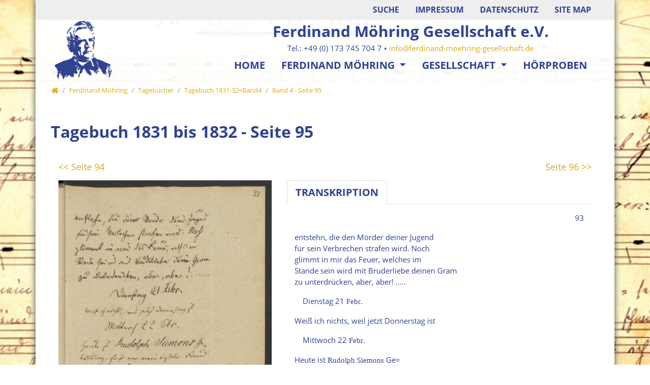

--- FILE ---
content_type: text/html; charset=utf-8
request_url: https://ferdinand-moehring-gesellschaft.de/de/ferdinand-moehring/tagebuecher/band-4/b4s95/
body_size: 7750
content:
<!DOCTYPE html>
<html dir="ltr" lang="de">
<head>

<meta charset="utf-8">
<!-- 
	Bootstrap Template by WapplerSystems. https://t3bootstrap.de

	This website is powered by TYPO3 - inspiring people to share!
	TYPO3 is a free open source Content Management Framework initially created by Kasper Skaarhoj and licensed under GNU/GPL.
	TYPO3 is copyright 1998-2026 of Kasper Skaarhoj. Extensions are copyright of their respective owners.
	Information and contribution at https://typo3.org/
-->


<link rel="shortcut icon" href="/fileadmin/Elemente/moehring.ico" type="image/x-icon">
<title>F. Möhring Tagebuch 23.12.1831–29.05.1832=Band 4-Seite 95 | Ferdinand Moehring Gesellschaft</title>
<meta http-equiv="x-ua-compatible" content="IE=11; IE=edge" />
<meta name="generator" content="TYPO3 CMS" />
<meta name="description" content="Transkription Ferdinand Möhrings Tagebuch" />
<meta property="og:type" content="website" />
<meta property="og:site_name" content="Ferdinand Möhring Gesellschaft e.V." />
<meta name="twitter:card" content="summary" />


<link rel="stylesheet" type="text/css" href="/typo3temp/assets/css/demotemplate/main.css?1760524549" media="all">
<link rel="stylesheet" type="text/css" href="/typo3conf/ext/demotemplate/Resources/Public/CSS/smartmenus/jquery.smartmenus.bootstrap.css?1758357736" media="all">
<link rel="stylesheet" type="text/css" href="/typo3conf/ext/ws_flexslider/Resources/Public/Css/flexslider.css?1758357736" media="all">
<link rel="stylesheet" type="text/css" href="/typo3conf/ext/ws_flexslider/Resources/Public/Css/mods.css?1758357736" media="all">
<link rel="stylesheet" type="text/css" href="/typo3conf/ext/ws_slider/Resources/Public/CSS/Owl/owl.carousel.css?1758357736" media="all">
<link rel="stylesheet" type="text/css" href="/typo3conf/ext/ws_slider/Resources/Public/CSS/Owl/owl.theme.default.css?1758357736" media="all">
<link rel="stylesheet" type="text/css" href="/typo3conf/ext/ws_slider/Resources/Public/CSS/TinySlider/tiny-slider.css?1758357736" media="all">
<link rel="stylesheet" type="text/css" href="/fileadmin/css/fmg.css?1758357732" media="all">


<script src="/typo3conf/ext/demotemplate/Resources/Public/JavaScript/Libraries/respond.min.js?1758357736"></script>
<script src="/typo3conf/ext/demotemplate/Resources/Public/JavaScript/picturefill.min.js?1758357736"></script>
<script src="/typo3conf/ext/demotemplate/Resources/Public/JavaScript/mail.js?1758357736"></script>
<script src="/typo3temp/assets/js/301d3defed.js?1758357736"></script>


<meta name="viewport" content="width=device-width, initial-scale=1.0, maximum-scale=1.0, user-scalable=no">
<meta name="format-detection" content="telephone=no"><meta name="navtitle" content="Band 4 - Seite 95"><link href="/fileadmin/Elemente/moehring_57.png" rel="apple-touch-icon apple-touch-icon-precomposed" /><link href="/fileadmin/Elemente/moehring_72.png" rel="apple-touch-icon apple-touch-icon-precomposed" sizes="72x72" /><link href="/fileadmin/Elemente/moehring_114.png" rel="apple-touch-icon apple-touch-icon-precomposed" sizes="114x114" /><link href="/fileadmin/Elemente/moehring_144.png" rel="apple-touch-icon apple-touch-icon-precomposed" sizes="144x144" />
<link rel="canonical" href="/de/ferdinand-moehring/tagebuecher/band-4/b4s95/"/>
</head>
<body class=" layout-1Column  layout-boxed "  id="page_1513">


<div id="page">

    
        <div class="container fake-shadow"></div>
    

    


    <a class="sr-only sr-only-focusable" href="#content">
        Direkt zur Hauptnavigation springen
    </a>
    <a class="sr-only sr-only-focusable" href="#content">
        Direkt zum Inhalt springen
    </a>



    

    

    



    <header id="header">
        

    

    <div class="fixed-top bg-transparent-white" id="nav-primary">

        

    <nav class="navbar-user small d-none d-lg-block d-print-none clearfix">
        <div class="container">

            

    



            

    

        
            
                <ul class="user-links nav float-right">
                    
                        <li class="nav-item">
                            <a href="/de/suche/" rel="" class="nav-link " target="_self">Suche</a>
                        </li>
                    
                        <li class="nav-item">
                            <a href="/de/impressum/" rel="" class="nav-link " target="_self">Impressum</a>
                        </li>
                    
                        <li class="nav-item">
                            <a href="/de/datenschutz/" rel="" class="nav-link " target="_self">Datenschutz</a>
                        </li>
                    
                        <li class="nav-item">
                            <a href="/de/site-map/" rel="" class="nav-link " target="_self">Site map</a>
                        </li>
                    
                </ul>
            
        

    



        </div>
    </nav>



        

    <nav class="d-block navbar navbar-expand-lg navbar-light clearfix navbar-smartmenus compensate-for-scrollbar pt-0 pb-0">

        <div class="container">

            


	<nav class="w-100 justify-content-between p-relative d-flex px-2">

	
            
                    <div itemscope itemtype="http://schema.org/Organization" class="navbar-brand">
                            <a itemprop="url" tabindex="1" href="/de/willkommen/">
                                    <img src="/fileadmin/Elemente/moehring_old.png" class="img-fluid"
                                                alt="Ferdinand Möhring Gesellschaft e.V." title="Ferdinand Möhring Gesellschaft e.V." itemprop="logo"/>
                            </a>
                    </div>
            
		
            <div class="d-flex flex-row flex-lg-column">
	
                <div class="firma d-lg-block d-print-none">Ferdinand Möhring Gesellschaft e.V.</div>
                <div class="f-kontakt d-none d-lg-block d-print-none">Tel.: +49 (0) 173 745 704 7 &bull; <a href="mailto:info@ferdinand-moehring-gesellschaft.de" title="Mail an info@ferdinand-moehring-gesellschaft.de">info@ferdinand-moehring-gesellschaft.de</a></div>
            


            <div class="d-flex flex-lg-grow-1 flex-nowrap justify-content-between">

                <div class="d-none d-lg-block"><ul class="nav navbar-nav flex-row smartmenus d-print-none"><li class="nav-item nav-item-240"><a href="/de/willkommen/" class="nav-link  nav-item-240" >
                            Home
                            </a></li><li class="nav-item dropdown nav-item-245"><a href="/de/biografie/" class="nav-link active dropdown-toggle nav-item-245" >
                            Ferdinand Möhring
                            </a><ul class="dropdown-menu" role="menu"><li class="nav-item-253"><a class="dropdown-item" href="/de/biografie/">Biografie</a></li><li class="nav-item-269 dropdown-submenu"><a class="dropdown-item active dropdown-toggle-submenu" href="/de/ferdinand-moehring/tagebuecher/">Tagebücher</a><ul class="dropdown-menu" role="menu"><li class="nav-item-909"><a class="dropdown-item" href="/de/ferdinand-moehring/tagebuecher/band-1/">Tagebuch 1815-30=Band1</a></li><li class="nav-item-270"><a class="dropdown-item" href="/de/ferdinand-moehring/tagebuecher/band-2/">Tagebuch 1830-31=Band2</a></li><li class="nav-item-910"><a class="dropdown-item" href="/de/ferdinand-moehring/tagebuecher/band-3/">Tagebuch 1831-31=Band3</a></li><li class="nav-item-911"><a class="dropdown-item active" href="/de/ferdinand-moehring/tagebuecher/band-4/">Tagebuch 1831-32=Band4</a></li><li class="nav-item-912"><a class="dropdown-item" href="/de/ferdinand-moehring/tagebuecher/band-5/">Tagebuch 1832-33=Band5</a></li><li class="nav-item-913"><a class="dropdown-item" href="/de/ferdinand-moehring/tagebuecher/band-6/">Tagebuch 1833-34=Band6</a></li><li class="nav-item-271"><a class="dropdown-item" href="/de/ferdinand-moehring/tagebuecher/band-7/">Tagebuch 1834-35=Band7</a></li><li class="nav-item-914"><a class="dropdown-item" href="/de/ferdinand-moehring/tagebuecher/band-8/">Tagebuch 1835-38=Band8</a></li></ul></li><li class="nav-item-251"><a class="dropdown-item" href="/de/ferdinand-moehring/werkverzeichnis/">Werkverzeichnis</a></li><li class="nav-item-252"><a class="dropdown-item" href="/de/dokument/">Dokument</a></li></ul></li><li class="nav-item dropdown nav-item-246"><a href="/de/gesellschaft/" class="nav-link dropdown-toggle nav-item-246" >
                            Gesellschaft
                            </a><ul class="dropdown-menu" role="menu"><li class="nav-item-256"><a class="dropdown-item" href="/de/satzung/">Satzung</a></li><li class="nav-item-254"><a class="dropdown-item" href="/de/gesellschaft/mitglieder/">Mitglieder</a></li><li class="nav-item-257"><a class="dropdown-item" href="/de/berichte/">Berichte</a></li><li class="nav-item-255"><a class="dropdown-item" href="/de/gesellschaft/aktuelle-projekte/">Aktuelle Projekte</a></li></ul></li><li class="nav-item nav-item-248"><a href="/de/hoerproben/" class="nav-link  nav-item-248" >
                            Hörproben
                            </a></li></ul></div>

                
                    
                

                <div class="nav d-lg-none d-print-none flex-nowrap">
                    
                    <div class="nav-item">
                        
                                <a class="nav-link navbar-toggler" href="#sidemenu"><span class="navbar-toggler-icon"></span></a>
                            

                    </div>
                </div>
            
            </div>

            

        </div>
    </nav>



        </div>

        <div class="container">
            <div class="collapse w-100 d-lg-none clearfix mt-2 mb-1 d-print-none" id="bd-search-nav">

                

    <div itemscope itemtype="http://schema.org/WebSite">
        <meta itemprop="url" content="/"/>

        <form itemprop="potentialAction" itemscope itemtype="http://schema.org/SearchAction"
              action="/de/suche/?tx_indexedsearch_pi2%5Baction%5D=search&amp;tx_indexedsearch_pi2%5Bcontroller%5D=Search&amp;cHash=186a7d70b866d7030dcef1bf2fd8b4c1"
              method="post" name="searchform-mobile" role="search" class="form-search">


            <div class="input-group">

                <meta itemprop="target"
                      content="/de/suche/?tx_indexedsearch_pi2%5Baction%5D=search&amp;tx_indexedsearch_pi2%5Bcontroller%5D=Search&amp;cHash=186a7d70b866d7030dcef1bf2fd8b4c1{search_term_string}"/>
                <input itemprop="query-input" aria-label="Suchbegriff" aria-hidden="true" name="search_term_string" type="text" style="display: none;"/>

                <input class="form-control" aria-label="Suchbegriff"
                       placeholder="Suchbegriff"
                       id="tx_indexedsearch_word-mobile" name="tx_indexedsearch_pi2[search][sword]" type="text"/>
                <span class="input-group-btn">
                    <button class="btn btn-search " type="submit" aria-label="Suchen">
                        <svg xmlns="http://www.w3.org/2000/svg" width="16" height="16" fill="currentColor" class="bi bi-caret-right-fill" viewBox="0 0 16 16">
                            <path d="M12.14 8.753l-5.482 4.796c-.646.566-1.658.106-1.658-.753V3.204a1 1 0 0 1 1.659-.753l5.48 4.796a1 1 0 0 1 0 1.506z"/>
                        </svg>
                    </button>
                </span>
            </div>

        </form>

    </div>




            </div>
        </div>

    </nav>



    </div>

    
        

            
        

        

    
    

        
    


    
        

        <div class="breadcrumb-section d-print-none">
            <div class="container">
                <div class="row">
                    

        
            <ol class="breadcrumb" itemscope itemtype="http://schema.org/BreadcrumbList">

                
                    
                        <li class="breadcrumb-item  sub first " itemprop="itemListElement" itemscope itemtype="http://schema.org/ListItem">

                            <a class=" sub first " href="/de/willkommen/" itemprop="item" itemtype="https://schema.org/Article"><i class="fa fa-home"></i><span itemprop="name" class="sr-only">Home</span></a>
                            <meta itemprop="position" content="1"/>

                        </li>
                    
                

                
                    <li class="breadcrumb-item  sub " itemprop="itemListElement" itemscope itemtype="http://schema.org/ListItem">
                        <a class=" sub " href="/de/biografie/" itemprop="item" itemtype="https://schema.org/Article"><span itemprop="name">Ferdinand Möhring</span></a>
                        <meta itemprop="position" content="2"/>
                    </li>

                
                    <li class="breadcrumb-item  sub" itemprop="itemListElement" itemscope itemtype="http://schema.org/ListItem">
                        <a class=" sub" href="/de/ferdinand-moehring/tagebuecher/" itemprop="item" itemtype="https://schema.org/Article"><span itemprop="name">Tagebücher</span></a>
                        <meta itemprop="position" content="3"/>
                    </li>

                
                    <li class="breadcrumb-item  sub" itemprop="itemListElement" itemscope itemtype="http://schema.org/ListItem">
                        <a class=" sub" href="/de/ferdinand-moehring/tagebuecher/band-4/" itemprop="item" itemtype="https://schema.org/Article"><span itemprop="name">Tagebuch 1831-32=Band4</span></a>
                        <meta itemprop="position" content="4"/>
                    </li>

                
                    <li class="breadcrumb-item  active " itemprop="itemListElement" itemscope itemtype="http://schema.org/ListItem">
                        <a class=" active " href="/de/ferdinand-moehring/tagebuecher/band-4/b4s95/" itemprop="item" itemtype="https://schema.org/Article"><span itemprop="name">Band 4 - Seite 95</span></a>
                        <meta itemprop="position" content="5"/>
                    </li>

                
            </ol>
        

    
                </div>
            </div>
        </div>

    
    



    </header>


    <main class="main-content" id="content">

        

        
                <div class="container">
                    

        <!--TYPO3SEARCH_begin-->
        
            <div class="dce">	 	 	                                                                                                                                                                 	 	
	<div class="ce-header h1-mb ce-header-left" style="">		 		                                                                                                                                                                                                                                                                                                 		 		
		<div class="ce-headline">		
						
					<h1 class="">Tagebuch 1831 bis 1832 - Seite 95</h1>			
						 		                                                                                                                                                                                                                                                                                                 		 		
		</div>	 	                                                                                                                                                                 	 	
	</div>	                                                                                     	 	
	<!--<h6>jahr = 1831                                                                      
			        </h6>	                                                                          
			        <h6>seite = 95                                                                      
			        </h6>	                                                                          
			        <h6>band = 4                                                                      
			        </h6>	                                                                          
			        <h6>letzteseite = 0                                                                      
			        </h6>	                                                                          
			        <h6>linkbildseite = t3://file?uid=2105                                                                      
			        </h6>	                                                                      
			        <h6>bildseite (array):                                                                                                                              
			            <br>			                                                                                                                              
			            titel = FM_TB_1831-32_Bd-4_095R_x93.jpg                                                                                                                                                            
			                <br>			Teiltext von titel =                                                                                                                                                                          
			                <br>			                                                                                                                                                            
			                TB 			                                                                                                                                                            
			                	 				                                                                                                                                                            
			                <br>alternative = FM_TB_1831-32_Bd-4_095R_x93.jpg                                                                                                                                                                                      
			                <br>description = Ferdinand Möhring Tagebuch 1831-1832 Band 4, Scanseite 95, Recto, Pagination 93                                                                                                                                                                                      
			                <br>link =              FM_TB_1831-32_Bd-4_095R_x93.jpg                                                                                                                                                                         
			                <br>uid = 2637                                                                                                                                                                                      
			                <br>                                                                                                                             
			            			 	                                                                      
			        </h6> -->                                                                                        	 	
	<div class="container-fluid">		                                                                                                                                                                                                                                                                                                 		 		
		<div class="frame frame-type-wst3bootstrap_fluidrow frame-layout-0 frame-space-before-none frame-space-after-none frame-padding-top-none frame-padding-bottom-none" >			                                                                                                                                                                                                                                                                                                                                                                                                                                 			 			
			<div class="ce-content">				                                                                                                                                                                                                                                                                                                                                                                                                                                                                                                                                                                 				 				
				<div class="row">					                                                                                                                                                                                                                                                                                                                                                                                                                                                                                                                                                                                                                                                                                                     					 					
												                                                                                                                                                                                                                                                                                                                                                                                                                                                                                                                                                                                                                                                                                            							 							
							<div class=" d-block col-6 d-sm-block col-sm-6 d-md-block col-md-6 d-lg-block col-lg-6 d-xl-block col-xl-6  colindex-0">						                                                                                                                                                                                                                                                                                                                                                                                                                                                                                                                                                                                                                                                                                                                                                                                                                                                                                                                                                                                                                                                             								 								
								<div class="frame frame-type-header frame-layout-0 frame-space-before-none frame-space-after-none frame-padding-top-none frame-padding-bottom-none">							                             										                                                                                                                                                                                                                                                                                                                                                                                                                                                                                                                                                                                                                                                                                                                                                                                                                                                                                                                                                                                                                                                                                                                                                                                                            									 									
									<div class="ce-content">								                                                                                                                                                                                                                                                                                                                                                                                                                                                                                                                                                                                                                                                                                                                                                                                                                                                                                                                                                                                                                                                                                                                                                                                                                                                                                                                                                         										 										
										<div class="ce-header h5-mb ce-header-left" style="min-height: 29.1167px;">									                                                                                                                                                                                                                                                                                                                                                                                                                                                                                                                                                                                                                                                                                                                                                                                                                                                                                                                                                                                                                                                                                                                                                                                                                                                                                                                                                                                                                                                                                         											 											
											<div class="ce-headline">                                                                                                                                                                                                                                                                                                                                                                                                                                                                                                                                                                                                                                                                                                                                                                                                                                                                                                                                                                                                                                                                                                                                                                                                                                                                                                                                                                                                                                                                                                                                                                                                                                												 												
												<h5 class="">											                                                                                                                                                                                                                                                                                                                                                                                                                                                                                                                                                                                                                                                                                                                                                                                                                                                                                                                                                                                                                                                                                                                                                                                                                                                                                                                                                                                                                                                                                                                                                                                                                                                                                                                                                                 													 													
													<a href="/de/ferdinand-moehring/tagebuecher/band-4/b4s94/" target="_self">&lt;&lt; Seite 94</a></h5>							                                                                                                                                                                                                                                                                                                                                                             											                                                                                                                                                                                                                                                                                                                                                                                                                                                                                                                                                                                                                                                                                                                                                                                                                                                                                                                                                                                                                                                                            											 											
											</div>							                                                                                                                                                                                                                                                                                                                             										                                                                                                                                                                                                                                                                                                                                                                                                                                                                                                                                                                                                                                                                                                                                                                                                                                                                                                                                                                                										 										
										</div>                                                                                                                                                                                                                                                                                                                                                                                                                                                                                                                                                                                                                                                                                                                                                                                                                                                                                                                                                                                                                                                                                                                                                                                                                             									 									
									</div>					                                                                                                                                                                                                                                                                                                                                                                                                                                                                                                                                                                                                                                                                                                                                                                                                                                                                                                                                                                                                                                                         								 								
								</div>					                                                                                                                                                                                                                                                                                                                                                                                                                                                                                                                                                                                                                                                                                                                                                                                                                                                                                                                                                     							 							
							</div>					                                                                                                                                                                                                                                                                                                                                                                                                                                                                                                                                                                                                                                                                                                                                                                                                                                             						 						
																 									                                                                  						                                                                                                                                                                                                                                                                                                                                                                                                                                                                                                                                                                                                                                                                                       					 					
						                                                                                                                                                                                                                                                                                                                                                                                                                                                                                                                                                                                                                                                                                        							 							
							<div class=" d-block col-6 d-sm-block col-sm-6 d-md-block col-md-6 d-lg-block col-lg-6 d-xl-block col-xl-6  colindex-1">						                                                                                                                                                                                                                                                                                                                                                                                                                                                                                                                                                                                                                                                                                                                                                                                                                                                                                                                                                                                                                     								 								
								<div class="frame frame-type-header frame-layout-0 frame-space-before-none frame-space-after-none frame-padding-top-none frame-padding-bottom-none">			                                                                                                                                                                                                                                                                                                                                                                                                                                                                                                                                                                                                                                                                                                                                                                                                                                                                                                                                                                                                                                                                                                                                                    									 									
									<div class="ce-content">								                                                                                                                                                                                                                                                                                                                                                                                                                                                                                                                                                                                                                                                                                                                                                                                                                                                                                                                                                                                                                                                                                                                                                                                                                                                                                     										 										
										<div class="ce-header h5-mb ce-header-right" style="min-height: 29.1167px;">									                                                                                                                                                                                                                                                                                                                                                                                                                                                                                                                                                                                                                                                                                                                                                                                                                                                                                                                                                                                                                                                                                                                                                                                                                                                                                                                                                                                                                     											 											
											<div class="ce-headline">										                                                                                                                                                                                                                                                                                                                                                                                                                                                                                                                                                                                                                                                                                                                                                                                                                                                                                                                                                                                                                                                                                                                                                                                                                                                                                                                                                                                                                                                                                                                                       												 												
												<h5 class="">											                                                                                                                                                                                                                                                                                                                                                                                                                                                                                                                                                                                                                                                                                                                                                                                                                                                                                                                                                                                                                                                                                                                                                                                                                                                                                                                                                                                                                                                                                                                                                                                                                                                                         													 													
													<a href="/de/ferdinand-moehring/tagebuecher/band-4/b4s96/" target="_self">Seite 96 &gt;&gt;</a></h5>									                                                                                                                                                                                                                                                                                                                                                                                                                                                                                                                                                                                                                                                                                                                                                                                                                                                                                                                                                                                                                                                                                                                                                                                                                                                                                                                                                                                                         											 											
											</div>								                                                                                                                                                                                                                                                                                                                                                                                                                                                                                                                                                                                                                                                                                                                                                                                                                                                                                                                                                                                                                                                                                                                                                                                                                                                                         										 										
										</div>							                                                                                                                                                                                                                                                                                                                                                                                                                                                                                                                                                                                                                                                                                                                                                                                                                                                                                                                                                                                                                                                                                                                                         									 									
									</div>						                                                                                                                                                                                                                                                                                                                                                                                                                                                                                                                                                                                                                                                                                                                                                                                                                                                                                                                                                                                                         								 								
								</div>					                                                                                                                                                                                                                                                                                                                                                                                                                                                                                                                                                                                                                                                                                                                                                                                                                                                                         							 							
							</div>				                                                                                                                                                                                                                                                                                                                                                                                                                                                                                                                                                                                                                                                                                                                                                 						 						
						                                                                                                                                                                                                                                                                                                                                                                                                                                        				 				
				</div>			                                                                                                                                                                                                                                                                                                                                                                                                                                 			 			
			</div>		                                                                                                                                                                                                                                                                                                 		 		
		</div>                                                                                                                                                                                    		 		
		<div class="frame frame-type-wst3bootstrap_fluidrow frame-layout-0 frame-space-before-none frame-space-after-none frame-padding-top-none frame-padding-bottom-none  frame-" >                                                                                                                                                                                                                                                       			 			
			<div class="ce-content">                                                                                                                                                                                                                                                                                                                                   				 				
				<div class="row">                                                                                                                                                                                                                                                                                                                                                                                                               					 					
					<div class=" d-block col-12 d-sm-block col-sm-12 d-md-block col-md-5 d-lg-block col-lg-5 d-xl-block col-xl-5  colindex-0">                                                                                                                                                                                                                                                                                                                                                                                                                                                                                           						 						
						<div class="frame frame-type-image frame-layout-0 frame-space-before-none frame-padding-top-none frame-padding-bottom-none  frame-" >                                                                                                                                                                                                                                                                                                                                                                                                                                                                                                                                                                       							 							
							<div class="ce-content">                                                                                                                                                                                                                                                                                                                                                                                                                                                                                                                                                                                                                                                   								 								
								<div class="row layout-100g-100t">                                                                                                                                                                                                                                                                                                                                                                                                                                                                                                                                                                                                                                                                                                                               									 									
									<div class=" d-block col-12 d-sm-block col-sm-12 d-md-block col-md-12 d-lg-block col-lg-12 d-xl-block col-xl-12 column-0 col-type-media" >                                                                                                                                                                                                                                                                                                                                                                                                                                                                                                                                                                                                                                                                                                                                                                                                           										 										
										<div class="ce-gallery" data-ce-columns="1" data-ce-images="1">                                                                                                                                                                                                                                                                                                                                                                                                                                                                                                                                                                                                                                                                                                                                                                                                                                                                                       											 											
											<div class="row ">                                                                                                                                                                                                                                                                                                                                                                                                                                                                                                                                                                                                                                                                                                                                                                                                                                                                                                                                                                   												 												
												<div class=" d-flex col-12 d-sm-flex col-sm-12 d-md-flex col-md-12 d-lg-flex col-lg-12 d-xl-flex col-xl-12 ">                                                                                                                                                                                                                                                                                                                                                                                                                                                                                                                                                                                                                                                                                                                                                                                                                                                                                                                                                                                                                                               													 													
													<figure class="image">                                                                                                                                                                                                                                                                                                                                                                                                                                                                                                                                                                                                                                                                                                                                                                                                                                                                                                                                                                                                                                                                                                                           														 														
														<div class="">	 															                                                                                                                                                                                                                                                                                                                                                                                                                                                                                                                                                                                                                                                                                                                                                                                                                                                                                                                                                                                                                                                                              															 															
															<!-- Link beg -->                    															                                                                                                                                                                                                                                                                                                                                                                                                                                                                                                                                                                                                                                                                                                                                                                                                                                                                                                                                                                                                                                                                                  															 															
															<!-- Bild beg -->                                                                                                                                                                                                                                                                                                                                                                                                                                                                                                                                                                                                                                                                                                                                                                                                                                                                                                                                                                                                                                                                                                                                                                          															 															
															                                                                                                                                                                                                                                                                                                                                                                                                                                                                                                                                                                                                                                                                                                                                                                                                                                                                                                                                                                                                                                                                                                                                                                                                                           																 																
																<a href="/fileadmin/tagebuecher/band_4/FM_TB_1831-32_Bd-4_095R_x93.jpg" title="FM_TB_1831-32_Bd-4_095R_x93.jpg" class="lightbox">                                                                                                                                                                                                                                                                                                                                                                                                                                                                                                                                                                                                                                                                                                                                                                                                                                                              																	 																	
																	<picture>                                                                                                                                                                                                                                                                                                                                                                                                                                                                                                                                                                                                                                                                                                                                                                                                                                                                                                                                                                                                                                                                                                                                                                                                                                                                                                                             																		 																		
																		<img class="img-fluid" src="/fileadmin/tagebuecher/band_4/FM_TB_1831-32_Bd-4_095R_x93.jpg" width="1240" height="2020" alt="FM_TB_1831-32_Bd-4_095R_x93.jpg" title="FM_TB_1831-32_Bd-4_095R_x93.jpg" />																	                                                                                                                                                                                                                                                                                                                                                                                                                                                                                                                                                                                                                                                                                                                                                                                                                                                                                                                                                                                                                                                                                                                                                                                              																	 																	
																	</picture>                                                                                                                                                                                                                                                                                                                                                                                                                                                                                                                                                                                                                                                                                                                                                                                                            																 																
																</a>															                                                                                                                                                                                                                                                                                                                                                                                                                                                                                                                                                                                                                                                                                                                                                                                                                                                                                                                                                                                                                                                                                                                            																 																
																<figcaption class="image-caption">                                                                                                                                                                                                                                                                                                                                                                                                                                                                                                                                                                                                                                                                                                                                                                                                                                                                                                                                                                                                                                                                                                                                                                                                                                                                                               																	 																	
																	<span class="description">Ferdinand Möhring Tagebuch 1831-1832 Band 4, Scanseite 95, Recto, Pagination 93                                                                                                                                                                                                                                                                                                                                                                                                                                                                                                                                                                                                                                                                                                                                                                                                                                                                                                                                                                                                                                                                                                                                                                                                                                                                                                																	 																	
																	</span>                                                                                                                                                                                                                                                                                                                                                                                                                                                                                                                                                                                                                                                                                                                                                                                                                                                                                                                                                                                                                                                                                                                                                                                                                   																 																
																</figcaption>                                                                                                                                                                                                                                                                                                                                                                                                                                                                                                                                                                                                                                                                                                                                                                                                                                                                                                                                                                                                                                                                                                                                            															 															
																	                                                                                                                                                                                                                                                                                                                                                                                                                                                                                                                                                                                                                                                                                                                                                                                                                                                                                                                                                                                                                                                                                                                                                   															 															
															<!-- Bild end -->                                                                                                                                                                                                                                                                                                                                                                                                                                                                                                                                                                                                                                                                                                                                                                                                                                                                                                                                                                                                                                                                                                                                                               															 															
															<!--Link end -->                                                                                                                                                                                                                                                                                                                                                                                                                                                                                                                                                                                                                                                                                                                                                                                                                                                                                                                                                                                                                                                                                                                 														 														
														</div>                                                                                                                                                                                                                                                                                                                                                                                                                                                                                                                                                                                                                                                                                                                                                                                                                                                                                                                                                                                                                                                                                   													 													
													</figure>                                                                                                                                                                                                                                                                                                                                                                                                                                                                                                                                                                                                                                                                                                                                                                                                                                                                                                                                                                   												 												
												</div>                                                                                                                                                                                                                                                                                                                                                                                                                                                                                                                                                                                                                                                                                                                                                                                                                                                                                       											 											
											</div>                                                                                                                                                                                                                                                                                                                                                                                                                                                                                                                                                                                                                                                                                                                                                                                                           										 										
										</div>                                                                                                                                                                                                                                                                                                                                                                                                                                                                                                                                                                                                                                                                                                                               									 									
									</div>                                                                                                                                                                                                                                                                                                                                                                                                                                                                                                                                                                                                                                                                                                                               									 									
									<div class=" d-block col-12 d-sm-block col-sm-12 d-md-block col-md-12 d-lg-block col-lg-12 d-xl-block col-xl-12 column-1" >                                                                                                                                                                                                                                                                                                                                                                                                                                                                                                                                                                                                                                                                                                                               									 									
									</div>                                                                                                                                                                                                                                                                                                                                                                                                                                                                                                                                                                                                                                                   								 								
								</div>                                                                                                                                                                                                                                                                                                                                                                                                                                                                                                                                                                       							 							
							</div>                                                                                                                                                                                                                                                                                                                                                                                                                                                                                           						 						
						</div>                                                                                                                                                                                                                                                                                                                                                                                                               					 					
					</div>                                                                                                                                                                                                                                                                                                                                                                                           					 					
					<div class=" d-block col-12 d-sm-block col-sm-12 d-md-block col-md-7 d-lg-block col-lg-7 d-xl-block col-xl-7  colindex-1">                                                                                                                                                                                                                                      						 						
						<div class="frame frame-type-wst3bootstrap_tabs frame-layout-0 frame-space-before-none frame-padding-top-none frame-padding-bottom-none  frame-" >                                                                                                                                                                                                                                                      							 							
							<div class="ce-content">                                                                                                                                                                                                                                                                                              								 								
								<div class="tabbable tabs-above">                                                                                                                                                                                                                                                                                                                                      									 									
									<ul role="tablist" class="nav nav-tabs  default m-b">                                                                                                                                                                                                                                                                                                                                                                              										 										
										<!--<li class="nav-item">                                                                                                                                                                                                                                                                                                                                                                        
																														                                            <a class="nav-link " role="tab" href="#tab-4198-0" data-toggle="tab">Leseversion</a>                                                                                                                                                                                                                                                                                                                                    
																														                                        </li>-->                                                                                                                                                                                                                                                                                                                                                                                 										 										
										<li class="nav-item">                                                                                                                                                                                                                                                                                                                                                                                                                      											 											
											<a class="nav-link active" role="tab" href="#tab-4198-1" data-toggle="tab">Transkription</a>                                                                                                                                                                                                                                                                                                                                                                              										 										
										</li>                                                                                                                                                                                                                                                                                                                                      									 									
									</ul>                                                                                                                                                                                                                                                                                                                                      									 									
									<div class="tab-content">                                                                                                                                                                                                                                                                                                                                                                              										 										
										<div role="tabpanel" class="tab-pane  " id="tab-4198-0">                                                                                                                                                                                                                                                                                                                                                                                                                      											 											
											<div class="frame frame-type-text frame-layout-0 frame-space-before-none frame-padding-top-none frame-padding-bottom-none  frame-" >                                                                                                                                                                                                                                                                                                                                                                                                                                                              												 												
												<div class="ce-content">                                                                                                                                                                                                                                                                                                                                                                                                                                                                      													 													
													<p>&nbsp;</p>
<p>&nbsp;</p>                                                                                                                                                                                                                                                                                                                                                                                                                                                                                       												 												
												</div>                                                                                                                                                                                                                                                                                                                                                                                                                      											 											
											</div>                                                                                                                                                                                                                                                                                                                                                                              										 										
										</div>                                                                                                                                                                                                                                                                                                                                                                              										 										
										<div role="tabpanel" class="tab-pane  active in show" id="tab-4198-1">                                                                                                                                                                                                                                                                                                                                                                                                                      											 											
											<div class="frame frame-type-text frame-layout-0 frame-space-before-none frame-padding-top-none frame-padding-bottom-none  frame-">                                                                                                                                                                                                                                                                                                                                                                                                                                                              												 												
												<div class="ce-content">                                                                                                          													 													
													<p class="western text-right">93</p>
<p class="western">entstehn, die den Mörder deiner Jugend<br /> für sein Verbrechen strafen wird. Noch<br /> glimmt in mir das Feuer, welches im<br /> Stande sein wird mit Bruderliebe deinen Gram<br /> zu unterdrücken, aber, aber! …..</p>
<p class="western">&nbsp;&nbsp;&nbsp; Dienstag 21 <span style="font-family:Futura Lt BT,serif">Febr</span>.</p>
<p class="western">Weiß ich nichts, weil jetzt Donnerstag ist</p>
<p class="western">&nbsp;&nbsp;&nbsp; Mittwoch 22 <span style="font-family:Futura Lt BT,serif">Febr</span>.</p>
<p class="western">Heute ist <span style="font-family:Futura Lt BT,serif">Rudolph Siemons</span> Ge=<br /> burtstag. Er <s>ist</s> war mein beßter Freund<br /> und in Ruppin, und ich liebte ihn mehr als<br /> einen Freund. Wir beide waren immer<br /> zusammen; ich glaubte mich nie von<br /> ihm trennen zu können, doch die<br /> Zeit und Trennung haben es vermocht,<br /> was ich mir nicht denken konnte.<br /> Er ist aus Perlberg<a href="#sdfootnote1sym" target="_self" class="sdfootnoteanc" name="sdfootnote1anc"><sup>1</sup></a> und lernt gegenwärtig<br /> in Wittenberge die Handlung.<br /> Es <s>was</s> war prachtvolles Wetter. <span style="font-family:Futura Lt BT,serif">Gustav</span></p>
<hr />
<p class="sdfootnote-western"><a href="#sdfootnote1anc" target="_self" class="sdfootnotesym" name="sdfootnote1sym">1</a> Perleberg.</p>
<p>&nbsp;</p>                                                                                                                                                                                                                                                                                                                                                                                                                                                                                       												 												
												</div>                                                                                                                                                                                                                                                                                                                                                                                                                      											 											
											</div>                                                                                                                                                                                                                                                                                                                                                                                                              										 										
										</div>                                                                                                                                                                                                                                                                                                                                      									 									
									</div>                                                                                                                                                                                                                                                                                              								 								
								</div>                                                                                                                                                                                                                                                      							 							
							</div>                                                                                                                                                                                                              						 						
						</div>                                                                                                                                                                     					 					
					</div>                                                                                                                      				 				
				</div>                                                                              			 			
			</div>                                                 		 		
		</div>                                 	 	
	</div>                  
</div>     
<div class="frame frame-type-wst3bootstrap_buttonlink frame-layout-0 frame-space-before-none frame-space-after-small frame-padding-top-none frame-padding-bottom-none  frame-   text-left">     	 	
	<a href="/de/ferdinand-moehring/tagebuecher/band-4/" target="" class="btn btn-default btn-outline-dark btn-block " title="" data-toggle="" data-placement="top" data-content="">         		 		
		<span>zurück (Band 4)          		 		
		</span></a>
</div>
        
        <!--TYPO3SEARCH_end-->

    
                </div>
            

    

    </main>


    <footer id="footer" class="high-ct">

        

    <div class="container small high-ct">

        

        


    

        
            <div class="row">
                <div class="col-12">

                    

                </div>
            </div>
        


        <div class="row">

					<div class="col-12 col-sm-6">
                       <p class="copyright mt-2">Gefördert mit Mitteln des Landes Brandenburg <img src="https://ferdinand-moehring-gesellschaft.de/fileadmin/Elemente/LandBrandenburg.jpg" alt="Logo Land Brandenburg"> </p>						
						<!-- <p class="copyright mt-2">Erstellt von <a href="https://kisg.de" title="Zur Webseite Kirste Internet-Service GmbH"><img src="https://kisg.de/fileadmin/Elemente/Logo_footer_klein.png" alt="Logo Kirste Internet-Service GmbH"></a> |   <a href="https://ferdinand-moehring-gesellschaft.de">Ferdinand M&ouml;hring Gesellschaft e.V.</a> </p> -->
					</div>

            <div class="col-12 col-sm-6">

                <!-- 
                    
                        <ul class="footer-links nav nav-inline float-right">
                            
                                <li class="nav-item">
                                    <a href="/de/kontaktseite/" class="nav-link " target="_self">Kontakt</a>
                                </li>
                            
                                <li class="nav-item">
                                    <a href="/de/impressum/" class="nav-link " target="_self">Impressum</a>
                                </li>
                            
                        </ul>
                    
                 -->

            </div>
        </div>

    </div>



    </footer>

    <div hidden>
        <nav id="sidemenu">
            


    

        <ul><li class=""><a href="/de/willkommen/" class="nav-link  nav-item-240" >
                                Home
                                </a></li><li class="active sub"><a href="/de/biografie/" class="nav-link active sub nav-item-245" >
                                Ferdinand Möhring
                                </a><ul><li class=""><a href="/de/biografie/" class="nav-link  nav-item-253" >
        Biografie
        </a></li><li class="active sub"><a href="/de/ferdinand-moehring/tagebuecher/" class="nav-link active sub nav-item-269" >
        Tagebücher
        </a><ul><li class=""><a href="/de/ferdinand-moehring/tagebuecher/band-1/" class="nav-link  nav-item-909" >
        Tagebuch 1815-30=Band1
        </a></li><li class=""><a href="/de/ferdinand-moehring/tagebuecher/band-2/" class="nav-link  nav-item-270" >
        Tagebuch 1830-31=Band2
        </a></li><li class=""><a href="/de/ferdinand-moehring/tagebuecher/band-3/" class="nav-link  nav-item-910" >
        Tagebuch 1831-31=Band3
        </a></li><li class="active"><a href="/de/ferdinand-moehring/tagebuecher/band-4/" class="nav-link active nav-item-911" >
        Tagebuch 1831-32=Band4
        </a></li><li class=""><a href="/de/ferdinand-moehring/tagebuecher/band-5/" class="nav-link  nav-item-912" >
        Tagebuch 1832-33=Band5
        </a></li><li class=""><a href="/de/ferdinand-moehring/tagebuecher/band-6/" class="nav-link  nav-item-913" >
        Tagebuch 1833-34=Band6
        </a></li><li class=""><a href="/de/ferdinand-moehring/tagebuecher/band-7/" class="nav-link  nav-item-271" >
        Tagebuch 1834-35=Band7
        </a></li><li class=""><a href="/de/ferdinand-moehring/tagebuecher/band-8/" class="nav-link  nav-item-914" >
        Tagebuch 1835-38=Band8
        </a></li></ul></li><li class=""><a href="/de/ferdinand-moehring/werkverzeichnis/" class="nav-link  nav-item-251" >
        Werkverzeichnis
        </a></li><li class=""><a href="/de/dokument/" class="nav-link  nav-item-252" >
        Dokument
        </a></li></ul></li><li class="sub"><a href="/de/gesellschaft/" class="nav-link sub nav-item-246" >
                                Gesellschaft
                                </a><ul><li class=""><a href="/de/satzung/" class="nav-link  nav-item-256" >
        Satzung
        </a></li><li class=""><a href="/de/gesellschaft/mitglieder/" class="nav-link  nav-item-254" >
        Mitglieder
        </a></li><li class=""><a href="/de/berichte/" class="nav-link  nav-item-257" >
        Berichte
        </a></li><li class=""><a href="/de/gesellschaft/aktuelle-projekte/" class="nav-link  nav-item-255" >
        Aktuelle Projekte
        </a></li></ul></li><li class=""><a href="/de/hoerproben/" class="nav-link  nav-item-248" >
                                Hörproben
                                </a></li></ul>
    


        </nav>

        

    <nav id="nav-mobile-footer">
        <div>
            

    



            

    

        
            
                <ul class="user-links nav mb-2">
                    
                        <li class="nav-item">
                            <a href="/de/suche/" class="nav-link ">Suche</a>
                        </li>
                    
                        <li class="nav-item">
                            <a href="/de/impressum/" class="nav-link ">Impressum</a>
                        </li>
                    
                        <li class="nav-item">
                            <a href="/de/datenschutz/" class="nav-link ">Datenschutz</a>
                        </li>
                    
                        <li class="nav-item">
                            <a href="/de/site-map/" class="nav-link ">Site map</a>
                        </li>
                    
                </ul>
            
        

    


        </div>
    </nav>



    </div>

</div>
<script src="/typo3conf/ext/demotemplate/Resources/Public/JavaScript/jquery/jquery-3.5.1.min.js?1758357736"></script>
<script src="/typo3conf/ext/demotemplate/Resources/Public/JavaScript/bootstrap/tether.min.js?1758357736"></script>
<script src="/typo3conf/ext/demotemplate/Resources/Public/JavaScript/bootstrap/popper.min.js?1758357736"></script>
<script src="/typo3conf/ext/demotemplate/Resources/Public/JavaScript/bootstrap/bootstrap.js?1758357736"></script>
<script src="/typo3conf/ext/demotemplate/Resources/Public/JavaScript/plugins/jquery.parallax.js?1758357736"></script>
<script src="/typo3conf/ext/demotemplate/Resources/Public/JavaScript/smartmenus/jquery.smartmenus.js?1758357736"></script>
<script src="/typo3conf/ext/demotemplate/Resources/Public/JavaScript/smartmenus/jquery.smartmenus.bootstrap.js?1758357736"></script>
<script src="/typo3conf/ext/demotemplate/Resources/Public/JavaScript/mmenu/mmenu.polyfills.js?1758357736"></script>
<script src="/typo3conf/ext/demotemplate/Resources/Public/JavaScript/mmenu/mmenu.js?1758357736"></script>
<script src="/typo3conf/ext/demotemplate/Resources/Public/JavaScript/overlaymenu/overlaymenu.js?1758357736"></script>
<script src="/typo3conf/ext/demotemplate/Resources/Public/JavaScript/glightbox/glightbox.min.js?1758357736"></script>
<script src="/typo3conf/ext/demotemplate/Resources/Public/JavaScript/compare-slider/cndk.beforeafter.js?1758357736"></script>
<script src="/typo3conf/ext/demotemplate/Resources/Public/JavaScript/jquery/jquery.matchHeight.js?1758357736"></script>
<script src="/typo3conf/ext/ws_flexslider/Resources/Public/JavaScript/jquery.flexslider-min.js?1758357736"></script>
<script src="/typo3conf/ext/demotemplate/Resources/Public/JavaScript/jquery/scrolltotop.js?1758357736"></script>
<script src="/typo3conf/ext/demotemplate/Resources/Public/JavaScript/counter.js?1758357736"></script>
<script src="/typo3conf/ext/demotemplate/Resources/Public/JavaScript/main.js?1758357736"></script>
<script src="/typo3conf/ext/demotemplate/Resources/Public/JavaScript/plugins.js?1758357736"></script>
<script src="/typo3conf/ext/demotemplate/Resources/Public/JavaScript/improvements/inter-element-anchors.js?1758357736"></script>
<script src="/typo3conf/ext/demotemplate/Resources/Public/JavaScript/improvements/prevent-link.js?1758357736"></script>
<script src="/typo3conf/ext/demotemplate/Resources/Public/JavaScript/jquery/jquery.cookie.js?1758357736"></script>
<script src="/typo3conf/ext/demotemplate/Resources/Public/JavaScript/opt-in/opt-in-video.js?1758357736"></script>
<script src="/typo3conf/ext/ws_slider/Resources/Public/JavaScript/Owl/owl.carousel.min.js?1758357736"></script>
<script src="/typo3conf/ext/ws_slider/Resources/Public/JavaScript/TinySlider/tiny-slider.min.js?1758357736"></script>


</body>
</html>

--- FILE ---
content_type: text/css; charset=utf-8
request_url: https://ferdinand-moehring-gesellschaft.de/typo3temp/assets/css/demotemplate/main.css?1760524549
body_size: 70761
content:
@charset "UTF-8";
*[class*="fa-file-"]:before{ content: ""; }.fa,#topcontrol:before,.fas,a.external-link:before,a.external-link-new-window:before,.main-content a[target="_blank"]:before,.accordion .card-header a:after,.far,.fal,.fad,.fab{ -moz-osx-font-smoothing: grayscale;  -webkit-font-smoothing: antialiased;  display: inline-block;  font-style: normal;  font-variant: normal;  text-rendering: auto;  line-height: 1; }.fa-lg{ font-size: 1.3333333333em;  line-height: .75em;  vertical-align: -.0667em; }.fa-xs{ font-size: .75em; }.fa-sm{ font-size: .875em; }.fa-1x{ font-size: 1em; }.fa-2x{ font-size: 2em; }.fa-3x{ font-size: 3em; }.fa-4x{ font-size: 4em; }.fa-5x{ font-size: 5em; }.fa-6x{ font-size: 6em; }.fa-7x{ font-size: 7em; }.fa-8x{ font-size: 8em; }.fa-9x{ font-size: 9em; }.fa-10x{ font-size: 10em; }.fa-fw{ text-align: center;  width: 1.25em; }.fa-ul{ list-style-type: none;  margin-left: 2.5em;  padding-left: 0; }.fa-ul > li{ position: relative; }.fa-li{ left: -2em;  position: absolute;  text-align: center;  width: 2em;  line-height: inherit; }.fa-border{ border: solid .08em #eee;  border-radius: .1em;  padding: .2em .25em .15em; }.fa-pull-left{ float: left; }.fa-pull-right{ float: right; }.fa.fa-pull-left,.fa-pull-left#topcontrol:before,.fas.fa-pull-left,a.fa-pull-left.external-link:before,a.fa-pull-left.external-link-new-window:before,.main-content a.fa-pull-left:before[target="_blank"],.accordion .card-header a.fa-pull-left:after,.far.fa-pull-left,.fal.fa-pull-left,.fab.fa-pull-left{ margin-right: .3em; }.fa.fa-pull-right,.fa-pull-right#topcontrol:before,.fas.fa-pull-right,a.fa-pull-right.external-link:before,a.fa-pull-right.external-link-new-window:before,.main-content a.fa-pull-right:before[target="_blank"],.accordion .card-header a.fa-pull-right:after,.far.fa-pull-right,.fal.fa-pull-right,.fab.fa-pull-right{ margin-left: .3em; }.fa-spin{ -webkit-animation: fa-spin 2s infinite linear; animation: fa-spin 2s infinite linear; }.fa-pulse{ -webkit-animation: fa-spin 1s infinite steps(8); animation: fa-spin 1s infinite steps(8); }@keyframes fa-spin{0%{ -webkit-transform: rotate(0deg); -ms-transform: rotate(0deg); transform: rotate(0deg); }100%{ -webkit-transform: rotate(360deg); -ms-transform: rotate(360deg); transform: rotate(360deg); }}.fa-rotate-90{ -ms-filter: "progid:DXImageTransform.Microsoft.BasicImage(rotation=1)";  -webkit-transform: rotate(90deg); -ms-transform: rotate(90deg); transform: rotate(90deg); }.fa-rotate-180{ -ms-filter: "progid:DXImageTransform.Microsoft.BasicImage(rotation=2)";  -webkit-transform: rotate(180deg); -ms-transform: rotate(180deg); transform: rotate(180deg); }.fa-rotate-270{ -ms-filter: "progid:DXImageTransform.Microsoft.BasicImage(rotation=3)";  -webkit-transform: rotate(270deg); -ms-transform: rotate(270deg); transform: rotate(270deg); }.fa-flip-horizontal{ -ms-filter: "progid:DXImageTransform.Microsoft.BasicImage(rotation=0, mirror=1)";  -webkit-transform: scale(-1,1); -ms-transform: scale(-1,1); transform: scale(-1,1); }.fa-flip-vertical{ -ms-filter: "progid:DXImageTransform.Microsoft.BasicImage(rotation=2, mirror=1)";  -webkit-transform: scale(1,-1); -ms-transform: scale(1,-1); transform: scale(1,-1); }.fa-flip-both,.fa-flip-horizontal.fa-flip-vertical{ -ms-filter: "progid:DXImageTransform.Microsoft.BasicImage(rotation=2, mirror=1)";  -webkit-transform: scale(-1,-1); -ms-transform: scale(-1,-1); transform: scale(-1,-1); }:root .fa-rotate-90,:root .fa-rotate-180,:root .fa-rotate-270,:root .fa-flip-horizontal,:root .fa-flip-vertical,:root .fa-flip-both{ -webkit-filter: none; filter: none; }.fa-stack{ display: inline-block;  height: 2em;  line-height: 2em;  position: relative;  vertical-align: middle;  width: 2.5em; }.fa-stack-1x,.fa-stack-2x{ left: 0;  position: absolute;  text-align: center;  width: 100%; }.fa-stack-1x{ line-height: inherit; }.fa-stack-2x{ font-size: 2em; }.fa-inverse{ color: #fff; }.fa-500px:before{ content: ""; }.fa-accessible-icon:before{ content: ""; }.fa-accusoft:before{ content: ""; }.fa-acquisitions-incorporated:before{ content: ""; }.fa-ad:before{ content: ""; }.fa-address-book:before{ content: ""; }.fa-address-card:before{ content: ""; }.fa-adjust:before{ content: ""; }.fa-adn:before{ content: ""; }.fa-adobe:before{ content: ""; }.fa-adversal:before{ content: ""; }.fa-affiliatetheme:before{ content: ""; }.fa-air-freshener:before{ content: ""; }.fa-airbnb:before{ content: ""; }.fa-algolia:before{ content: ""; }.fa-align-center:before{ content: ""; }.fa-align-justify:before{ content: ""; }.fa-align-left:before{ content: ""; }.fa-align-right:before{ content: ""; }.fa-alipay:before{ content: ""; }.fa-allergies:before{ content: ""; }.fa-amazon:before{ content: ""; }.fa-amazon-pay:before{ content: ""; }.fa-ambulance:before{ content: ""; }.fa-american-sign-language-interpreting:before{ content: ""; }.fa-amilia:before{ content: ""; }.fa-anchor:before{ content: ""; }.fa-android:before{ content: ""; }.fa-angellist:before{ content: ""; }.fa-angle-double-down:before{ content: ""; }.fa-angle-double-left:before{ content: ""; }.fa-angle-double-right:before{ content: ""; }.fa-angle-double-up:before{ content: ""; }.fa-angle-down:before{ content: ""; }.fa-angle-left:before{ content: ""; }.fa-angle-right:before{ content: ""; }.fa-angle-up:before{ content: ""; }.fa-angry:before{ content: ""; }.fa-angrycreative:before{ content: ""; }.fa-angular:before{ content: ""; }.fa-ankh:before{ content: ""; }.fa-app-store:before{ content: ""; }.fa-app-store-ios:before{ content: ""; }.fa-apper:before{ content: ""; }.fa-apple:before{ content: ""; }.fa-apple-alt:before{ content: ""; }.fa-apple-pay:before{ content: ""; }.fa-archive:before{ content: ""; }.fa-archway:before{ content: ""; }.fa-arrow-alt-circle-down:before{ content: ""; }.fa-arrow-alt-circle-left:before{ content: ""; }.fa-arrow-alt-circle-right:before{ content: ""; }.fa-arrow-alt-circle-up:before{ content: ""; }.fa-arrow-circle-down:before{ content: ""; }.fa-arrow-circle-left:before{ content: ""; }.fa-arrow-circle-right:before{ content: ""; }.fa-arrow-circle-up:before{ content: ""; }.fa-arrow-down:before{ content: ""; }.fa-arrow-left:before{ content: ""; }.fa-arrow-right:before{ content: ""; }.fa-arrow-up:before{ content: ""; }.fa-arrows-alt:before{ content: ""; }.fa-arrows-alt-h:before{ content: ""; }.fa-arrows-alt-v:before{ content: ""; }.fa-artstation:before{ content: ""; }.fa-assistive-listening-systems:before{ content: ""; }.fa-asterisk:before{ content: ""; }.fa-asymmetrik:before{ content: ""; }.fa-at:before{ content: ""; }.fa-atlas:before{ content: ""; }.fa-atlassian:before{ content: ""; }.fa-atom:before{ content: ""; }.fa-audible:before{ content: ""; }.fa-audio-description:before{ content: ""; }.fa-autoprefixer:before{ content: ""; }.fa-avianex:before{ content: ""; }.fa-aviato:before{ content: ""; }.fa-award:before{ content: ""; }.fa-aws:before{ content: ""; }.fa-baby:before{ content: ""; }.fa-baby-carriage:before{ content: ""; }.fa-backspace:before{ content: ""; }.fa-backward:before{ content: ""; }.fa-bacon:before{ content: ""; }.fa-bahai:before{ content: ""; }.fa-balance-scale:before{ content: ""; }.fa-balance-scale-left:before{ content: ""; }.fa-balance-scale-right:before{ content: ""; }.fa-ban:before{ content: ""; }.fa-band-aid:before{ content: ""; }.fa-bandcamp:before{ content: ""; }.fa-barcode:before{ content: ""; }.fa-bars:before{ content: ""; }.fa-baseball-ball:before{ content: ""; }.fa-basketball-ball:before{ content: ""; }.fa-bath:before{ content: ""; }.fa-battery-empty:before{ content: ""; }.fa-battery-full:before{ content: ""; }.fa-battery-half:before{ content: ""; }.fa-battery-quarter:before{ content: ""; }.fa-battery-three-quarters:before{ content: ""; }.fa-battle-net:before{ content: ""; }.fa-bed:before{ content: ""; }.fa-beer:before{ content: ""; }.fa-behance:before{ content: ""; }.fa-behance-square:before{ content: ""; }.fa-bell:before{ content: ""; }.fa-bell-slash:before{ content: ""; }.fa-bezier-curve:before{ content: ""; }.fa-bible:before{ content: ""; }.fa-bicycle:before{ content: ""; }.fa-biking:before{ content: ""; }.fa-bimobject:before{ content: ""; }.fa-binoculars:before{ content: ""; }.fa-biohazard:before{ content: ""; }.fa-birthday-cake:before{ content: ""; }.fa-bitbucket:before{ content: ""; }.fa-bitcoin:before{ content: ""; }.fa-bity:before{ content: ""; }.fa-black-tie:before{ content: ""; }.fa-blackberry:before{ content: ""; }.fa-blender:before{ content: ""; }.fa-blender-phone:before{ content: ""; }.fa-blind:before{ content: ""; }.fa-blog:before{ content: ""; }.fa-blogger:before{ content: ""; }.fa-blogger-b:before{ content: ""; }.fa-bluetooth:before{ content: ""; }.fa-bluetooth-b:before{ content: ""; }.fa-bold:before{ content: ""; }.fa-bolt:before{ content: ""; }.fa-bomb:before{ content: ""; }.fa-bone:before{ content: ""; }.fa-bong:before{ content: ""; }.fa-book:before{ content: ""; }.fa-book-dead:before{ content: ""; }.fa-book-medical:before{ content: ""; }.fa-book-open:before{ content: ""; }.fa-book-reader:before{ content: ""; }.fa-bookmark:before{ content: ""; }.fa-bootstrap:before{ content: ""; }.fa-border-all:before{ content: ""; }.fa-border-none:before{ content: ""; }.fa-border-style:before{ content: ""; }.fa-bowling-ball:before{ content: ""; }.fa-box:before{ content: ""; }.fa-box-open:before{ content: ""; }.fa-boxes:before{ content: ""; }.fa-braille:before{ content: ""; }.fa-brain:before{ content: ""; }.fa-bread-slice:before{ content: ""; }.fa-briefcase:before{ content: ""; }.fa-briefcase-medical:before{ content: ""; }.fa-broadcast-tower:before{ content: ""; }.fa-broom:before{ content: ""; }.fa-brush:before{ content: ""; }.fa-btc:before{ content: ""; }.fa-buffer:before{ content: ""; }.fa-bug:before{ content: ""; }.fa-building:before{ content: ""; }.fa-bullhorn:before{ content: ""; }.fa-bullseye:before{ content: ""; }.fa-burn:before{ content: ""; }.fa-buromobelexperte:before{ content: ""; }.fa-bus:before{ content: ""; }.fa-bus-alt:before{ content: ""; }.fa-business-time:before{ content: ""; }.fa-buy-n-large:before{ content: ""; }.fa-buysellads:before{ content: ""; }.fa-calculator:before{ content: ""; }.fa-calendar:before{ content: ""; }.fa-calendar-alt:before{ content: ""; }.fa-calendar-check:before{ content: ""; }.fa-calendar-day:before{ content: ""; }.fa-calendar-minus:before{ content: ""; }.fa-calendar-plus:before{ content: ""; }.fa-calendar-times:before{ content: ""; }.fa-calendar-week:before{ content: ""; }.fa-camera:before{ content: ""; }.fa-camera-retro:before{ content: ""; }.fa-campground:before{ content: ""; }.fa-canadian-maple-leaf:before{ content: ""; }.fa-candy-cane:before{ content: ""; }.fa-cannabis:before{ content: ""; }.fa-capsules:before{ content: ""; }.fa-car:before{ content: ""; }.fa-car-alt:before{ content: ""; }.fa-car-battery:before{ content: ""; }.fa-car-crash:before{ content: ""; }.fa-car-side:before{ content: ""; }.fa-caravan:before{ content: ""; }.fa-caret-down:before{ content: ""; }.fa-caret-left:before{ content: ""; }.fa-caret-right:before{ content: ""; }.fa-caret-square-down:before{ content: ""; }.fa-caret-square-left:before{ content: ""; }.fa-caret-square-right:before{ content: ""; }.fa-caret-square-up:before{ content: ""; }.fa-caret-up:before{ content: ""; }.fa-carrot:before{ content: ""; }.fa-cart-arrow-down:before{ content: ""; }.fa-cart-plus:before{ content: ""; }.fa-cash-register:before{ content: ""; }.fa-cat:before{ content: ""; }.fa-cc-amazon-pay:before{ content: ""; }.fa-cc-amex:before{ content: ""; }.fa-cc-apple-pay:before{ content: ""; }.fa-cc-diners-club:before{ content: ""; }.fa-cc-discover:before{ content: ""; }.fa-cc-jcb:before{ content: ""; }.fa-cc-mastercard:before{ content: ""; }.fa-cc-paypal:before{ content: ""; }.fa-cc-stripe:before{ content: ""; }.fa-cc-visa:before{ content: ""; }.fa-centercode:before{ content: ""; }.fa-centos:before{ content: ""; }.fa-certificate:before{ content: ""; }.fa-chair:before{ content: ""; }.fa-chalkboard:before{ content: ""; }.fa-chalkboard-teacher:before{ content: ""; }.fa-charging-station:before{ content: ""; }.fa-chart-area:before{ content: ""; }.fa-chart-bar:before{ content: ""; }.fa-chart-line:before{ content: ""; }.fa-chart-pie:before{ content: ""; }.fa-check:before{ content: ""; }.fa-check-circle:before{ content: ""; }.fa-check-double:before{ content: ""; }.fa-check-square:before{ content: ""; }.fa-cheese:before{ content: ""; }.fa-chess:before{ content: ""; }.fa-chess-bishop:before{ content: ""; }.fa-chess-board:before{ content: ""; }.fa-chess-king:before{ content: ""; }.fa-chess-knight:before{ content: ""; }.fa-chess-pawn:before{ content: ""; }.fa-chess-queen:before{ content: ""; }.fa-chess-rook:before{ content: ""; }.fa-chevron-circle-down:before{ content: ""; }.fa-chevron-circle-left:before{ content: ""; }.fa-chevron-circle-right:before{ content: ""; }.fa-chevron-circle-up:before{ content: ""; }.fa-chevron-down:before{ content: ""; }.fa-chevron-left:before{ content: ""; }.fa-chevron-right:before{ content: ""; }.fa-chevron-up:before{ content: ""; }.fa-child:before{ content: ""; }.fa-chrome:before{ content: ""; }.fa-chromecast:before{ content: ""; }.fa-church:before{ content: ""; }.fa-circle:before{ content: ""; }.fa-circle-notch:before{ content: ""; }.fa-city:before{ content: ""; }.fa-clinic-medical:before{ content: ""; }.fa-clipboard:before{ content: ""; }.fa-clipboard-check:before{ content: ""; }.fa-clipboard-list:before{ content: ""; }.fa-clock:before{ content: ""; }.fa-clone:before{ content: ""; }.fa-closed-captioning:before{ content: ""; }.fa-cloud:before{ content: ""; }.fa-cloud-download-alt:before{ content: ""; }.fa-cloud-meatball:before{ content: ""; }.fa-cloud-moon:before{ content: ""; }.fa-cloud-moon-rain:before{ content: ""; }.fa-cloud-rain:before{ content: ""; }.fa-cloud-showers-heavy:before{ content: ""; }.fa-cloud-sun:before{ content: ""; }.fa-cloud-sun-rain:before{ content: ""; }.fa-cloud-upload-alt:before{ content: ""; }.fa-cloudscale:before{ content: ""; }.fa-cloudsmith:before{ content: ""; }.fa-cloudversify:before{ content: ""; }.fa-cocktail:before{ content: ""; }.fa-code:before{ content: ""; }.fa-code-branch:before{ content: ""; }.fa-codepen:before{ content: ""; }.fa-codiepie:before{ content: ""; }.fa-coffee:before{ content: ""; }.fa-cog:before{ content: ""; }.fa-cogs:before{ content: ""; }.fa-coins:before{ content: ""; }.fa-columns:before{ content: ""; }.fa-comment:before{ content: ""; }.fa-comment-alt:before{ content: ""; }.fa-comment-dollar:before{ content: ""; }.fa-comment-dots:before{ content: ""; }.fa-comment-medical:before{ content: ""; }.fa-comment-slash:before{ content: ""; }.fa-comments:before{ content: ""; }.fa-comments-dollar:before{ content: ""; }.fa-compact-disc:before{ content: ""; }.fa-compass:before{ content: ""; }.fa-compress:before{ content: ""; }.fa-compress-alt:before{ content: ""; }.fa-compress-arrows-alt:before{ content: ""; }.fa-concierge-bell:before{ content: ""; }.fa-confluence:before{ content: ""; }.fa-connectdevelop:before{ content: ""; }.fa-contao:before{ content: ""; }.fa-cookie:before{ content: ""; }.fa-cookie-bite:before{ content: ""; }.fa-copy:before{ content: ""; }.fa-copyright:before{ content: ""; }.fa-cotton-bureau:before{ content: ""; }.fa-couch:before{ content: ""; }.fa-cpanel:before{ content: ""; }.fa-creative-commons:before{ content: ""; }.fa-creative-commons-by:before{ content: ""; }.fa-creative-commons-nc:before{ content: ""; }.fa-creative-commons-nc-eu:before{ content: ""; }.fa-creative-commons-nc-jp:before{ content: ""; }.fa-creative-commons-nd:before{ content: ""; }.fa-creative-commons-pd:before{ content: ""; }.fa-creative-commons-pd-alt:before{ content: ""; }.fa-creative-commons-remix:before{ content: ""; }.fa-creative-commons-sa:before{ content: ""; }.fa-creative-commons-sampling:before{ content: ""; }.fa-creative-commons-sampling-plus:before{ content: ""; }.fa-creative-commons-share:before{ content: ""; }.fa-creative-commons-zero:before{ content: ""; }.fa-credit-card:before{ content: ""; }.fa-critical-role:before{ content: ""; }.fa-crop:before{ content: ""; }.fa-crop-alt:before{ content: ""; }.fa-cross:before{ content: ""; }.fa-crosshairs:before{ content: ""; }.fa-crow:before{ content: ""; }.fa-crown:before{ content: ""; }.fa-crutch:before{ content: ""; }.fa-css3:before{ content: ""; }.fa-css3-alt:before{ content: ""; }.fa-cube:before{ content: ""; }.fa-cubes:before{ content: ""; }.fa-cut:before{ content: ""; }.fa-cuttlefish:before{ content: ""; }.fa-d-and-d:before{ content: ""; }.fa-d-and-d-beyond:before{ content: ""; }.fa-dashcube:before{ content: ""; }.fa-database:before{ content: ""; }.fa-deaf:before{ content: ""; }.fa-delicious:before{ content: ""; }.fa-democrat:before{ content: ""; }.fa-deploydog:before{ content: ""; }.fa-deskpro:before{ content: ""; }.fa-desktop:before{ content: ""; }.fa-dev:before{ content: ""; }.fa-deviantart:before{ content: ""; }.fa-dharmachakra:before{ content: ""; }.fa-dhl:before{ content: ""; }.fa-diagnoses:before{ content: ""; }.fa-diaspora:before{ content: ""; }.fa-dice:before{ content: ""; }.fa-dice-d20:before{ content: ""; }.fa-dice-d6:before{ content: ""; }.fa-dice-five:before{ content: ""; }.fa-dice-four:before{ content: ""; }.fa-dice-one:before{ content: ""; }.fa-dice-six:before{ content: ""; }.fa-dice-three:before{ content: ""; }.fa-dice-two:before{ content: ""; }.fa-digg:before{ content: ""; }.fa-digital-ocean:before{ content: ""; }.fa-digital-tachograph:before{ content: ""; }.fa-directions:before{ content: ""; }.fa-discord:before{ content: ""; }.fa-discourse:before{ content: ""; }.fa-divide:before{ content: ""; }.fa-dizzy:before{ content: ""; }.fa-dna:before{ content: ""; }.fa-dochub:before{ content: ""; }.fa-docker:before{ content: ""; }.fa-dog:before{ content: ""; }.fa-dollar-sign:before{ content: ""; }.fa-dolly:before{ content: ""; }.fa-dolly-flatbed:before{ content: ""; }.fa-donate:before{ content: ""; }.fa-door-closed:before{ content: ""; }.fa-door-open:before{ content: ""; }.fa-dot-circle:before{ content: ""; }.fa-dove:before{ content: ""; }.fa-download:before{ content: ""; }.fa-draft2digital:before{ content: ""; }.fa-drafting-compass:before{ content: ""; }.fa-dragon:before{ content: ""; }.fa-draw-polygon:before{ content: ""; }.fa-dribbble:before{ content: ""; }.fa-dribbble-square:before{ content: ""; }.fa-dropbox:before{ content: ""; }.fa-drum:before{ content: ""; }.fa-drum-steelpan:before{ content: ""; }.fa-drumstick-bite:before{ content: ""; }.fa-drupal:before{ content: ""; }.fa-dumbbell:before{ content: ""; }.fa-dumpster:before{ content: ""; }.fa-dumpster-fire:before{ content: ""; }.fa-dungeon:before{ content: ""; }.fa-dyalog:before{ content: ""; }.fa-earlybirds:before{ content: ""; }.fa-ebay:before{ content: ""; }.fa-edge:before{ content: ""; }.fa-edit:before{ content: ""; }.fa-egg:before{ content: ""; }.fa-eject:before{ content: ""; }.fa-elementor:before{ content: ""; }.fa-ellipsis-h:before{ content: ""; }.fa-ellipsis-v:before{ content: ""; }.fa-ello:before{ content: ""; }.fa-ember:before{ content: ""; }.fa-empire:before{ content: ""; }.fa-envelope:before{ content: ""; }.fa-envelope-open:before{ content: ""; }.fa-envelope-open-text:before{ content: ""; }.fa-envelope-square:before{ content: ""; }.fa-envira:before{ content: ""; }.fa-equals:before{ content: ""; }.fa-eraser:before{ content: ""; }.fa-erlang:before{ content: ""; }.fa-ethereum:before{ content: ""; }.fa-ethernet:before{ content: ""; }.fa-etsy:before{ content: ""; }.fa-euro-sign:before{ content: ""; }.fa-evernote:before{ content: ""; }.fa-exchange-alt:before{ content: ""; }.fa-exclamation:before{ content: ""; }.fa-exclamation-circle:before{ content: ""; }.fa-exclamation-triangle:before{ content: ""; }.fa-expand:before{ content: ""; }.fa-expand-alt:before{ content: ""; }.fa-expand-arrows-alt:before{ content: ""; }.fa-expeditedssl:before{ content: ""; }.fa-external-link-alt:before{ content: ""; }.fa-external-link-square-alt:before{ content: ""; }.fa-eye:before{ content: ""; }.fa-eye-dropper:before{ content: ""; }.fa-eye-slash:before{ content: ""; }.fa-facebook:before{ content: ""; }.fa-facebook-f:before{ content: ""; }.fa-facebook-messenger:before{ content: ""; }.fa-facebook-square:before{ content: ""; }.fa-fan:before{ content: ""; }.fa-fantasy-flight-games:before{ content: ""; }.fa-fast-backward:before{ content: ""; }.fa-fast-forward:before{ content: ""; }.fa-fax:before{ content: ""; }.fa-feather:before{ content: ""; }.fa-feather-alt:before{ content: ""; }.fa-fedex:before{ content: ""; }.fa-fedora:before{ content: ""; }.fa-female:before{ content: ""; }.fa-fighter-jet:before{ content: ""; }.fa-figma:before{ content: ""; }.fa-file:before{ content: ""; }.fa-file-alt:before{ content: ""; }.fa-file-archive:before{ content: ""; }.fa-file-audio:before{ content: ""; }.fa-file-code:before{ content: ""; }.fa-file-contract:before{ content: ""; }.fa-file-csv:before{ content: ""; }.fa-file-download:before{ content: ""; }.fa-file-excel:before,.fa-file-xlsx:before{ content: ""; }.fa-file-export:before{ content: ""; }.fa-file-image:before{ content: ""; }.fa-file-import:before{ content: ""; }.fa-file-invoice:before{ content: ""; }.fa-file-invoice-dollar:before{ content: ""; }.fa-file-medical:before{ content: ""; }.fa-file-medical-alt:before{ content: ""; }.fa-file-pdf:before{ content: ""; }.fa-file-powerpoint:before{ content: ""; }.fa-file-prescription:before{ content: ""; }.fa-file-signature:before{ content: ""; }.fa-file-upload:before{ content: ""; }.fa-file-video:before{ content: ""; }.fa-file-word:before{ content: ""; }.fa-fill:before{ content: ""; }.fa-fill-drip:before{ content: ""; }.fa-film:before{ content: ""; }.fa-filter:before{ content: ""; }.fa-fingerprint:before{ content: ""; }.fa-fire:before{ content: ""; }.fa-fire-alt:before{ content: ""; }.fa-fire-extinguisher:before{ content: ""; }.fa-firefox:before{ content: ""; }.fa-firefox-browser:before{ content: "龜"; }.fa-first-aid:before{ content: ""; }.fa-first-order:before{ content: ""; }.fa-first-order-alt:before{ content: ""; }.fa-firstdraft:before{ content: ""; }.fa-fish:before{ content: ""; }.fa-fist-raised:before{ content: ""; }.fa-flag:before{ content: ""; }.fa-flag-checkered:before{ content: ""; }.fa-flag-usa:before{ content: ""; }.fa-flask:before{ content: ""; }.fa-flickr:before{ content: ""; }.fa-flipboard:before{ content: ""; }.fa-flushed:before{ content: ""; }.fa-fly:before{ content: ""; }.fa-folder:before{ content: ""; }.fa-folder-minus:before{ content: ""; }.fa-folder-open:before{ content: ""; }.fa-folder-plus:before{ content: ""; }.fa-font:before{ content: ""; }.fa-font-awesome:before{ content: ""; }.fa-font-awesome-alt:before{ content: ""; }.fa-font-awesome-flag:before{ content: ""; }.fa-font-awesome-logo-full:before{ content: ""; }.fa-fonticons:before{ content: ""; }.fa-fonticons-fi:before{ content: ""; }.fa-football-ball:before{ content: ""; }.fa-fort-awesome:before{ content: ""; }.fa-fort-awesome-alt:before{ content: ""; }.fa-forumbee:before{ content: ""; }.fa-forward:before{ content: ""; }.fa-foursquare:before{ content: ""; }.fa-free-code-camp:before{ content: ""; }.fa-freebsd:before{ content: ""; }.fa-frog:before{ content: ""; }.fa-frown:before{ content: ""; }.fa-frown-open:before{ content: ""; }.fa-fulcrum:before{ content: ""; }.fa-funnel-dollar:before{ content: ""; }.fa-futbol:before{ content: ""; }.fa-galactic-republic:before{ content: ""; }.fa-galactic-senate:before{ content: ""; }.fa-gamepad:before{ content: ""; }.fa-gas-pump:before{ content: ""; }.fa-gavel:before{ content: ""; }.fa-gem:before{ content: ""; }.fa-genderless:before{ content: ""; }.fa-get-pocket:before{ content: ""; }.fa-gg:before{ content: ""; }.fa-gg-circle:before{ content: ""; }.fa-ghost:before{ content: ""; }.fa-gift:before{ content: ""; }.fa-gifts:before{ content: ""; }.fa-git:before{ content: ""; }.fa-git-alt:before{ content: ""; }.fa-git-square:before{ content: ""; }.fa-github:before{ content: ""; }.fa-github-alt:before{ content: ""; }.fa-github-square:before{ content: ""; }.fa-gitkraken:before{ content: ""; }.fa-gitlab:before{ content: ""; }.fa-gitter:before{ content: ""; }.fa-glass-cheers:before{ content: ""; }.fa-glass-martini:before{ content: ""; }.fa-glass-martini-alt:before{ content: ""; }.fa-glass-whiskey:before{ content: ""; }.fa-glasses:before{ content: ""; }.fa-glide:before{ content: ""; }.fa-glide-g:before{ content: ""; }.fa-globe:before{ content: ""; }.fa-globe-africa:before{ content: ""; }.fa-globe-americas:before{ content: ""; }.fa-globe-asia:before{ content: ""; }.fa-globe-europe:before{ content: ""; }.fa-gofore:before{ content: ""; }.fa-golf-ball:before{ content: ""; }.fa-goodreads:before{ content: ""; }.fa-goodreads-g:before{ content: ""; }.fa-google:before{ content: ""; }.fa-google-drive:before{ content: ""; }.fa-google-play:before{ content: ""; }.fa-google-plus:before{ content: ""; }.fa-google-plus-g:before{ content: ""; }.fa-google-plus-square:before{ content: ""; }.fa-google-wallet:before{ content: ""; }.fa-gopuram:before{ content: ""; }.fa-graduation-cap:before{ content: ""; }.fa-gratipay:before{ content: ""; }.fa-grav:before{ content: ""; }.fa-greater-than:before{ content: ""; }.fa-greater-than-equal:before{ content: ""; }.fa-grimace:before{ content: ""; }.fa-grin:before{ content: ""; }.fa-grin-alt:before{ content: ""; }.fa-grin-beam:before{ content: ""; }.fa-grin-beam-sweat:before{ content: ""; }.fa-grin-hearts:before{ content: ""; }.fa-grin-squint:before{ content: ""; }.fa-grin-squint-tears:before{ content: ""; }.fa-grin-stars:before{ content: ""; }.fa-grin-tears:before{ content: ""; }.fa-grin-tongue:before{ content: ""; }.fa-grin-tongue-squint:before{ content: ""; }.fa-grin-tongue-wink:before{ content: ""; }.fa-grin-wink:before{ content: ""; }.fa-grip-horizontal:before{ content: ""; }.fa-grip-lines:before{ content: ""; }.fa-grip-lines-vertical:before{ content: ""; }.fa-grip-vertical:before{ content: ""; }.fa-gripfire:before{ content: ""; }.fa-grunt:before{ content: ""; }.fa-guitar:before{ content: ""; }.fa-gulp:before{ content: ""; }.fa-h-square:before{ content: ""; }.fa-hacker-news:before{ content: ""; }.fa-hacker-news-square:before{ content: ""; }.fa-hackerrank:before{ content: ""; }.fa-hamburger:before{ content: ""; }.fa-hammer:before{ content: ""; }.fa-hamsa:before{ content: ""; }.fa-hand-holding:before{ content: ""; }.fa-hand-holding-heart:before{ content: ""; }.fa-hand-holding-usd:before{ content: ""; }.fa-hand-lizard:before{ content: ""; }.fa-hand-middle-finger:before{ content: ""; }.fa-hand-paper:before{ content: ""; }.fa-hand-peace:before{ content: ""; }.fa-hand-point-down:before{ content: ""; }.fa-hand-point-left:before{ content: ""; }.fa-hand-point-right:before{ content: ""; }.fa-hand-point-up:before{ content: ""; }.fa-hand-pointer:before{ content: ""; }.fa-hand-rock:before{ content: ""; }.fa-hand-scissors:before{ content: ""; }.fa-hand-spock:before{ content: ""; }.fa-hands:before{ content: ""; }.fa-hands-helping:before{ content: ""; }.fa-handshake:before{ content: ""; }.fa-hanukiah:before{ content: ""; }.fa-hard-hat:before{ content: ""; }.fa-hashtag:before{ content: ""; }.fa-hat-cowboy:before{ content: ""; }.fa-hat-cowboy-side:before{ content: ""; }.fa-hat-wizard:before{ content: ""; }.fa-hdd:before{ content: ""; }.fa-heading:before{ content: ""; }.fa-headphones:before{ content: ""; }.fa-headphones-alt:before{ content: ""; }.fa-headset:before{ content: ""; }.fa-heart:before{ content: ""; }.fa-heart-broken:before{ content: ""; }.fa-heartbeat:before{ content: ""; }.fa-helicopter:before{ content: ""; }.fa-highlighter:before{ content: ""; }.fa-hiking:before{ content: ""; }.fa-hippo:before{ content: ""; }.fa-hips:before{ content: ""; }.fa-hire-a-helper:before{ content: ""; }.fa-history:before{ content: ""; }.fa-hockey-puck:before{ content: ""; }.fa-holly-berry:before{ content: ""; }.fa-home:before{ content: ""; }.fa-hooli:before{ content: ""; }.fa-hornbill:before{ content: ""; }.fa-horse:before{ content: ""; }.fa-horse-head:before{ content: ""; }.fa-hospital:before{ content: ""; }.fa-hospital-alt:before{ content: ""; }.fa-hospital-symbol:before{ content: ""; }.fa-hot-tub:before{ content: ""; }.fa-hotdog:before{ content: ""; }.fa-hotel:before{ content: ""; }.fa-hotjar:before{ content: ""; }.fa-hourglass:before{ content: ""; }.fa-hourglass-end:before{ content: ""; }.fa-hourglass-half:before{ content: ""; }.fa-hourglass-start:before{ content: ""; }.fa-house-damage:before{ content: ""; }.fa-houzz:before{ content: ""; }.fa-hryvnia:before{ content: ""; }.fa-html5:before{ content: ""; }.fa-hubspot:before{ content: ""; }.fa-i-cursor:before{ content: ""; }.fa-ice-cream:before{ content: ""; }.fa-icicles:before{ content: ""; }.fa-icons:before{ content: ""; }.fa-id-badge:before{ content: ""; }.fa-id-card:before{ content: ""; }.fa-id-card-alt:before{ content: ""; }.fa-ideal:before{ content: "邏"; }.fa-igloo:before{ content: ""; }.fa-image:before{ content: ""; }.fa-images:before{ content: ""; }.fa-imdb:before{ content: ""; }.fa-inbox:before{ content: ""; }.fa-indent:before{ content: ""; }.fa-industry:before{ content: ""; }.fa-infinity:before{ content: ""; }.fa-info:before{ content: ""; }.fa-info-circle:before{ content: ""; }.fa-instagram:before{ content: ""; }.fa-intercom:before{ content: ""; }.fa-internet-explorer:before{ content: ""; }.fa-invision:before{ content: ""; }.fa-ioxhost:before{ content: ""; }.fa-italic:before{ content: ""; }.fa-itch-io:before{ content: ""; }.fa-itunes:before{ content: ""; }.fa-itunes-note:before{ content: ""; }.fa-java:before{ content: ""; }.fa-jedi:before{ content: ""; }.fa-jedi-order:before{ content: ""; }.fa-jenkins:before{ content: ""; }.fa-jira:before{ content: ""; }.fa-joget:before{ content: ""; }.fa-joint:before{ content: ""; }.fa-joomla:before{ content: ""; }.fa-journal-whills:before{ content: ""; }.fa-js:before{ content: ""; }.fa-js-square:before{ content: ""; }.fa-jsfiddle:before{ content: ""; }.fa-kaaba:before{ content: ""; }.fa-kaggle:before{ content: ""; }.fa-key:before{ content: ""; }.fa-keybase:before{ content: ""; }.fa-keyboard:before{ content: ""; }.fa-keycdn:before{ content: ""; }.fa-khanda:before{ content: ""; }.fa-kickstarter:before{ content: ""; }.fa-kickstarter-k:before{ content: ""; }.fa-kiss:before{ content: ""; }.fa-kiss-beam:before{ content: ""; }.fa-kiss-wink-heart:before{ content: ""; }.fa-kiwi-bird:before{ content: ""; }.fa-korvue:before{ content: ""; }.fa-landmark:before{ content: ""; }.fa-language:before{ content: ""; }.fa-laptop:before{ content: ""; }.fa-laptop-code:before{ content: ""; }.fa-laptop-medical:before{ content: ""; }.fa-laravel:before{ content: ""; }.fa-lastfm:before{ content: ""; }.fa-lastfm-square:before{ content: ""; }.fa-laugh:before{ content: ""; }.fa-laugh-beam:before{ content: ""; }.fa-laugh-squint:before{ content: ""; }.fa-laugh-wink:before{ content: ""; }.fa-layer-group:before{ content: ""; }.fa-leaf:before{ content: ""; }.fa-leanpub:before{ content: ""; }.fa-lemon:before{ content: ""; }.fa-less:before{ content: ""; }.fa-less-than:before{ content: ""; }.fa-less-than-equal:before{ content: ""; }.fa-level-down-alt:before{ content: ""; }.fa-level-up-alt:before{ content: ""; }.fa-life-ring:before{ content: ""; }.fa-lightbulb:before{ content: ""; }.fa-line:before{ content: ""; }.fa-link:before{ content: ""; }.fa-linkedin:before{ content: ""; }.fa-linkedin-in:before{ content: ""; }.fa-linode:before{ content: ""; }.fa-linux:before{ content: ""; }.fa-lira-sign:before{ content: ""; }.fa-list:before{ content: ""; }.fa-list-alt:before{ content: ""; }.fa-list-ol:before{ content: ""; }.fa-list-ul:before{ content: ""; }.fa-location-arrow:before{ content: ""; }.fa-lock:before{ content: ""; }.fa-lock-open:before{ content: ""; }.fa-long-arrow-alt-down:before{ content: ""; }.fa-long-arrow-alt-left:before{ content: ""; }.fa-long-arrow-alt-right:before{ content: ""; }.fa-long-arrow-alt-up:before{ content: ""; }.fa-low-vision:before{ content: ""; }.fa-luggage-cart:before{ content: ""; }.fa-lyft:before{ content: ""; }.fa-magento:before{ content: ""; }.fa-magic:before{ content: ""; }.fa-magnet:before{ content: ""; }.fa-mail-bulk:before{ content: ""; }.fa-mailchimp:before{ content: ""; }.fa-male:before{ content: ""; }.fa-mandalorian:before{ content: ""; }.fa-map:before{ content: ""; }.fa-map-marked:before{ content: ""; }.fa-map-marked-alt:before{ content: ""; }.fa-map-marker:before{ content: ""; }.fa-map-marker-alt:before{ content: ""; }.fa-map-pin:before{ content: ""; }.fa-map-signs:before{ content: ""; }.fa-markdown:before{ content: ""; }.fa-marker:before{ content: ""; }.fa-mars:before{ content: ""; }.fa-mars-double:before{ content: ""; }.fa-mars-stroke:before{ content: ""; }.fa-mars-stroke-h:before{ content: ""; }.fa-mars-stroke-v:before{ content: ""; }.fa-mask:before{ content: ""; }.fa-mastodon:before{ content: ""; }.fa-maxcdn:before{ content: ""; }.fa-mdb:before{ content: ""; }.fa-medal:before{ content: ""; }.fa-medapps:before{ content: ""; }.fa-medium:before{ content: ""; }.fa-medium-m:before{ content: ""; }.fa-medkit:before{ content: ""; }.fa-medrt:before{ content: ""; }.fa-meetup:before{ content: ""; }.fa-megaport:before{ content: ""; }.fa-meh:before{ content: ""; }.fa-meh-blank:before{ content: ""; }.fa-meh-rolling-eyes:before{ content: ""; }.fa-memory:before{ content: ""; }.fa-mendeley:before{ content: ""; }.fa-menorah:before{ content: ""; }.fa-mercury:before{ content: ""; }.fa-meteor:before{ content: ""; }.fa-microblog:before{ content: "駱"; }.fa-microchip:before{ content: ""; }.fa-microphone:before{ content: ""; }.fa-microphone-alt:before{ content: ""; }.fa-microphone-alt-slash:before{ content: ""; }.fa-microphone-slash:before{ content: ""; }.fa-microscope:before{ content: ""; }.fa-microsoft:before{ content: ""; }.fa-minus:before{ content: ""; }.fa-minus-circle:before{ content: ""; }.fa-minus-square:before{ content: ""; }.fa-mitten:before{ content: ""; }.fa-mix:before{ content: ""; }.fa-mixcloud:before{ content: ""; }.fa-mizuni:before{ content: ""; }.fa-mobile:before{ content: ""; }.fa-mobile-alt:before{ content: ""; }.fa-modx:before{ content: ""; }.fa-monero:before{ content: ""; }.fa-money-bill:before{ content: ""; }.fa-money-bill-alt:before{ content: ""; }.fa-money-bill-wave:before{ content: ""; }.fa-money-bill-wave-alt:before{ content: ""; }.fa-money-check:before{ content: ""; }.fa-money-check-alt:before{ content: ""; }.fa-monument:before{ content: ""; }.fa-moon:before{ content: ""; }.fa-mortar-pestle:before{ content: ""; }.fa-mosque:before{ content: ""; }.fa-motorcycle:before{ content: ""; }.fa-mountain:before{ content: ""; }.fa-mouse:before{ content: ""; }.fa-mouse-pointer:before{ content: ""; }.fa-mug-hot:before{ content: ""; }.fa-music:before{ content: ""; }.fa-napster:before{ content: ""; }.fa-neos:before{ content: ""; }.fa-network-wired:before{ content: ""; }.fa-neuter:before{ content: ""; }.fa-newspaper:before{ content: ""; }.fa-nimblr:before{ content: ""; }.fa-node:before{ content: ""; }.fa-node-js:before{ content: ""; }.fa-not-equal:before{ content: ""; }.fa-notes-medical:before{ content: ""; }.fa-npm:before{ content: ""; }.fa-ns8:before{ content: ""; }.fa-nutritionix:before{ content: ""; }.fa-object-group:before{ content: ""; }.fa-object-ungroup:before{ content: ""; }.fa-odnoklassniki:before{ content: ""; }.fa-odnoklassniki-square:before{ content: ""; }.fa-oil-can:before{ content: ""; }.fa-old-republic:before{ content: ""; }.fa-om:before{ content: ""; }.fa-opencart:before{ content: ""; }.fa-openid:before{ content: ""; }.fa-opera:before{ content: ""; }.fa-optin-monster:before{ content: ""; }.fa-orcid:before{ content: ""; }.fa-osi:before{ content: ""; }.fa-otter:before{ content: ""; }.fa-outdent:before{ content: ""; }.fa-page4:before{ content: ""; }.fa-pagelines:before{ content: ""; }.fa-pager:before{ content: ""; }.fa-paint-brush:before{ content: ""; }.fa-paint-roller:before{ content: ""; }.fa-palette:before{ content: ""; }.fa-palfed:before{ content: ""; }.fa-pallet:before{ content: ""; }.fa-paper-plane:before{ content: ""; }.fa-paperclip:before{ content: ""; }.fa-parachute-box:before{ content: ""; }.fa-paragraph:before{ content: ""; }.fa-parking:before{ content: ""; }.fa-passport:before{ content: ""; }.fa-pastafarianism:before{ content: ""; }.fa-paste:before{ content: ""; }.fa-patreon:before{ content: ""; }.fa-pause:before{ content: ""; }.fa-pause-circle:before{ content: ""; }.fa-paw:before{ content: ""; }.fa-paypal:before{ content: ""; }.fa-peace:before{ content: ""; }.fa-pen:before{ content: ""; }.fa-pen-alt:before{ content: ""; }.fa-pen-fancy:before{ content: ""; }.fa-pen-nib:before{ content: ""; }.fa-pen-square:before{ content: ""; }.fa-pencil-alt:before{ content: ""; }.fa-pencil-ruler:before{ content: ""; }.fa-penny-arcade:before{ content: ""; }.fa-people-carry:before{ content: ""; }.fa-pepper-hot:before{ content: ""; }.fa-percent:before{ content: ""; }.fa-percentage:before{ content: ""; }.fa-periscope:before{ content: ""; }.fa-person-booth:before{ content: ""; }.fa-phabricator:before{ content: ""; }.fa-phoenix-framework:before{ content: ""; }.fa-phoenix-squadron:before{ content: ""; }.fa-phone:before{ content: ""; }.fa-phone-alt:before{ content: ""; }.fa-phone-slash:before{ content: ""; }.fa-phone-square:before{ content: ""; }.fa-phone-square-alt:before{ content: ""; }.fa-phone-volume:before{ content: ""; }.fa-photo-video:before{ content: ""; }.fa-php:before{ content: ""; }.fa-pied-piper:before{ content: ""; }.fa-pied-piper-alt:before{ content: ""; }.fa-pied-piper-hat:before{ content: ""; }.fa-pied-piper-pp:before{ content: ""; }.fa-pied-piper-square:before{ content: "爛"; }.fa-piggy-bank:before{ content: ""; }.fa-pills:before{ content: ""; }.fa-pinterest:before{ content: ""; }.fa-pinterest-p:before{ content: ""; }.fa-pinterest-square:before{ content: ""; }.fa-pizza-slice:before{ content: ""; }.fa-place-of-worship:before{ content: ""; }.fa-plane:before{ content: ""; }.fa-plane-arrival:before{ content: ""; }.fa-plane-departure:before{ content: ""; }.fa-play:before{ content: ""; }.fa-play-circle:before{ content: ""; }.fa-playstation:before{ content: ""; }.fa-plug:before{ content: ""; }.fa-plus:before{ content: ""; }.fa-plus-circle:before{ content: ""; }.fa-plus-square:before{ content: ""; }.fa-podcast:before{ content: ""; }.fa-poll:before{ content: ""; }.fa-poll-h:before{ content: ""; }.fa-poo:before{ content: ""; }.fa-poo-storm:before{ content: ""; }.fa-poop:before{ content: ""; }.fa-portrait:before{ content: ""; }.fa-pound-sign:before{ content: ""; }.fa-power-off:before{ content: ""; }.fa-pray:before{ content: ""; }.fa-praying-hands:before{ content: ""; }.fa-prescription:before{ content: ""; }.fa-prescription-bottle:before{ content: ""; }.fa-prescription-bottle-alt:before{ content: ""; }.fa-print:before{ content: ""; }.fa-procedures:before{ content: ""; }.fa-product-hunt:before{ content: ""; }.fa-project-diagram:before{ content: ""; }.fa-pushed:before{ content: ""; }.fa-puzzle-piece:before{ content: ""; }.fa-python:before{ content: ""; }.fa-qq:before{ content: ""; }.fa-qrcode:before{ content: ""; }.fa-question:before{ content: ""; }.fa-question-circle:before{ content: ""; }.fa-quidditch:before{ content: ""; }.fa-quinscape:before{ content: ""; }.fa-quora:before{ content: ""; }.fa-quote-left:before{ content: ""; }.fa-quote-right:before{ content: ""; }.fa-quran:before{ content: ""; }.fa-r-project:before{ content: ""; }.fa-radiation:before{ content: ""; }.fa-radiation-alt:before{ content: ""; }.fa-rainbow:before{ content: ""; }.fa-random:before{ content: ""; }.fa-raspberry-pi:before{ content: ""; }.fa-ravelry:before{ content: ""; }.fa-react:before{ content: ""; }.fa-reacteurope:before{ content: ""; }.fa-readme:before{ content: ""; }.fa-rebel:before{ content: ""; }.fa-receipt:before{ content: ""; }.fa-record-vinyl:before{ content: ""; }.fa-recycle:before{ content: ""; }.fa-red-river:before{ content: ""; }.fa-reddit:before{ content: ""; }.fa-reddit-alien:before{ content: ""; }.fa-reddit-square:before{ content: ""; }.fa-redhat:before{ content: ""; }.fa-redo:before{ content: ""; }.fa-redo-alt:before{ content: ""; }.fa-registered:before{ content: ""; }.fa-remove-format:before{ content: ""; }.fa-renren:before{ content: ""; }.fa-reply:before{ content: ""; }.fa-reply-all:before{ content: ""; }.fa-replyd:before{ content: ""; }.fa-republican:before{ content: ""; }.fa-researchgate:before{ content: ""; }.fa-resolving:before{ content: ""; }.fa-restroom:before{ content: ""; }.fa-retweet:before{ content: ""; }.fa-rev:before{ content: ""; }.fa-ribbon:before{ content: ""; }.fa-ring:before{ content: ""; }.fa-road:before{ content: ""; }.fa-robot:before{ content: ""; }.fa-rocket:before{ content: ""; }.fa-rocketchat:before{ content: ""; }.fa-rockrms:before{ content: ""; }.fa-route:before{ content: ""; }.fa-rss:before{ content: ""; }.fa-rss-square:before{ content: ""; }.fa-ruble-sign:before{ content: ""; }.fa-ruler:before{ content: ""; }.fa-ruler-combined:before{ content: ""; }.fa-ruler-horizontal:before{ content: ""; }.fa-ruler-vertical:before{ content: ""; }.fa-running:before{ content: ""; }.fa-rupee-sign:before{ content: ""; }.fa-sad-cry:before{ content: ""; }.fa-sad-tear:before{ content: ""; }.fa-safari:before{ content: ""; }.fa-salesforce:before{ content: ""; }.fa-sass:before{ content: ""; }.fa-satellite:before{ content: ""; }.fa-satellite-dish:before{ content: ""; }.fa-save:before{ content: ""; }.fa-schlix:before{ content: ""; }.fa-school:before{ content: ""; }.fa-screwdriver:before{ content: ""; }.fa-scribd:before{ content: ""; }.fa-scroll:before{ content: ""; }.fa-sd-card:before{ content: ""; }.fa-search:before{ content: ""; }.fa-search-dollar:before{ content: ""; }.fa-search-location:before{ content: ""; }.fa-search-minus:before{ content: ""; }.fa-search-plus:before{ content: ""; }.fa-searchengin:before{ content: ""; }.fa-seedling:before{ content: ""; }.fa-sellcast:before{ content: ""; }.fa-sellsy:before{ content: ""; }.fa-server:before{ content: ""; }.fa-servicestack:before{ content: ""; }.fa-shapes:before{ content: ""; }.fa-share:before{ content: ""; }.fa-share-alt:before{ content: ""; }.fa-share-alt-square:before{ content: ""; }.fa-share-square:before{ content: ""; }.fa-shekel-sign:before{ content: ""; }.fa-shield-alt:before{ content: ""; }.fa-ship:before{ content: ""; }.fa-shipping-fast:before{ content: ""; }.fa-shirtsinbulk:before{ content: ""; }.fa-shoe-prints:before{ content: ""; }.fa-shopping-bag:before{ content: ""; }.fa-shopping-basket:before{ content: ""; }.fa-shopping-cart:before{ content: ""; }.fa-shopware:before{ content: ""; }.fa-shower:before{ content: ""; }.fa-shuttle-van:before{ content: ""; }.fa-sign:before{ content: ""; }.fa-sign-in-alt:before{ content: ""; }.fa-sign-language:before{ content: ""; }.fa-sign-out-alt:before{ content: ""; }.fa-signal:before{ content: ""; }.fa-signature:before{ content: ""; }.fa-sim-card:before{ content: ""; }.fa-simplybuilt:before{ content: ""; }.fa-sistrix:before{ content: ""; }.fa-sitemap:before{ content: ""; }.fa-sith:before{ content: ""; }.fa-skating:before{ content: ""; }.fa-sketch:before{ content: ""; }.fa-skiing:before{ content: ""; }.fa-skiing-nordic:before{ content: ""; }.fa-skull:before{ content: ""; }.fa-skull-crossbones:before{ content: ""; }.fa-skyatlas:before{ content: ""; }.fa-skype:before{ content: ""; }.fa-slack:before{ content: ""; }.fa-slack-hash:before{ content: ""; }.fa-slash:before{ content: ""; }.fa-sleigh:before{ content: ""; }.fa-sliders-h:before{ content: ""; }.fa-slideshare:before{ content: ""; }.fa-smile:before{ content: ""; }.fa-smile-beam:before{ content: ""; }.fa-smile-wink:before{ content: ""; }.fa-smog:before{ content: ""; }.fa-smoking:before{ content: ""; }.fa-smoking-ban:before{ content: ""; }.fa-sms:before{ content: ""; }.fa-snapchat:before{ content: ""; }.fa-snapchat-ghost:before{ content: ""; }.fa-snapchat-square:before{ content: ""; }.fa-snowboarding:before{ content: ""; }.fa-snowflake:before{ content: ""; }.fa-snowman:before{ content: ""; }.fa-snowplow:before{ content: ""; }.fa-socks:before{ content: ""; }.fa-solar-panel:before{ content: ""; }.fa-sort:before{ content: ""; }.fa-sort-alpha-down:before{ content: ""; }.fa-sort-alpha-down-alt:before{ content: ""; }.fa-sort-alpha-up:before{ content: ""; }.fa-sort-alpha-up-alt:before{ content: ""; }.fa-sort-amount-down:before{ content: ""; }.fa-sort-amount-down-alt:before{ content: ""; }.fa-sort-amount-up:before{ content: ""; }.fa-sort-amount-up-alt:before{ content: ""; }.fa-sort-down:before{ content: ""; }.fa-sort-numeric-down:before{ content: ""; }.fa-sort-numeric-down-alt:before{ content: ""; }.fa-sort-numeric-up:before{ content: ""; }.fa-sort-numeric-up-alt:before{ content: ""; }.fa-sort-up:before{ content: ""; }.fa-soundcloud:before{ content: ""; }.fa-sourcetree:before{ content: ""; }.fa-spa:before{ content: ""; }.fa-space-shuttle:before{ content: ""; }.fa-speakap:before{ content: ""; }.fa-speaker-deck:before{ content: ""; }.fa-spell-check:before{ content: ""; }.fa-spider:before{ content: ""; }.fa-spinner:before{ content: ""; }.fa-splotch:before{ content: ""; }.fa-spotify:before{ content: ""; }.fa-spray-can:before{ content: ""; }.fa-square:before{ content: ""; }.fa-square-full:before{ content: ""; }.fa-square-root-alt:before{ content: ""; }.fa-squarespace:before{ content: ""; }.fa-stack-exchange:before{ content: ""; }.fa-stack-overflow:before{ content: ""; }.fa-stackpath:before{ content: ""; }.fa-stamp:before{ content: ""; }.fa-star:before{ content: ""; }.fa-star-and-crescent:before{ content: ""; }.fa-star-half:before{ content: ""; }.fa-star-half-alt:before{ content: ""; }.fa-star-of-david:before{ content: ""; }.fa-star-of-life:before{ content: ""; }.fa-staylinked:before{ content: ""; }.fa-steam:before{ content: ""; }.fa-steam-square:before{ content: ""; }.fa-steam-symbol:before{ content: ""; }.fa-step-backward:before{ content: ""; }.fa-step-forward:before{ content: ""; }.fa-stethoscope:before{ content: ""; }.fa-sticker-mule:before{ content: ""; }.fa-sticky-note:before{ content: ""; }.fa-stop:before{ content: ""; }.fa-stop-circle:before{ content: ""; }.fa-stopwatch:before{ content: ""; }.fa-store:before{ content: ""; }.fa-store-alt:before{ content: ""; }.fa-strava:before{ content: ""; }.fa-stream:before{ content: ""; }.fa-street-view:before{ content: ""; }.fa-strikethrough:before{ content: ""; }.fa-stripe:before{ content: ""; }.fa-stripe-s:before{ content: ""; }.fa-stroopwafel:before{ content: ""; }.fa-studiovinari:before{ content: ""; }.fa-stumbleupon:before{ content: ""; }.fa-stumbleupon-circle:before{ content: ""; }.fa-subscript:before{ content: ""; }.fa-subway:before{ content: ""; }.fa-suitcase:before{ content: ""; }.fa-suitcase-rolling:before{ content: ""; }.fa-sun:before{ content: ""; }.fa-superpowers:before{ content: ""; }.fa-superscript:before{ content: ""; }.fa-supple:before{ content: ""; }.fa-surprise:before{ content: ""; }.fa-suse:before{ content: ""; }.fa-swatchbook:before{ content: ""; }.fa-swift:before{ content: ""; }.fa-swimmer:before{ content: ""; }.fa-swimming-pool:before{ content: ""; }.fa-symfony:before{ content: ""; }.fa-synagogue:before{ content: ""; }.fa-sync:before{ content: ""; }.fa-sync-alt:before{ content: ""; }.fa-syringe:before{ content: ""; }.fa-table:before{ content: ""; }.fa-table-tennis:before{ content: ""; }.fa-tablet:before{ content: ""; }.fa-tablet-alt:before{ content: ""; }.fa-tablets:before{ content: ""; }.fa-tachometer-alt:before{ content: ""; }.fa-tag:before{ content: ""; }.fa-tags:before{ content: ""; }.fa-tape:before{ content: ""; }.fa-tasks:before{ content: ""; }.fa-taxi:before{ content: ""; }.fa-teamspeak:before{ content: ""; }.fa-teeth:before{ content: ""; }.fa-teeth-open:before{ content: ""; }.fa-telegram:before{ content: ""; }.fa-telegram-plane:before{ content: ""; }.fa-temperature-high:before{ content: ""; }.fa-temperature-low:before{ content: ""; }.fa-tencent-weibo:before{ content: ""; }.fa-tenge:before{ content: ""; }.fa-terminal:before{ content: ""; }.fa-text-height:before{ content: ""; }.fa-text-width:before{ content: ""; }.fa-th:before{ content: ""; }.fa-th-large:before{ content: ""; }.fa-th-list:before{ content: ""; }.fa-the-red-yeti:before{ content: ""; }.fa-theater-masks:before{ content: ""; }.fa-themeco:before{ content: ""; }.fa-themeisle:before{ content: ""; }.fa-thermometer:before{ content: ""; }.fa-thermometer-empty:before{ content: ""; }.fa-thermometer-full:before{ content: ""; }.fa-thermometer-half:before{ content: ""; }.fa-thermometer-quarter:before{ content: ""; }.fa-thermometer-three-quarters:before{ content: ""; }.fa-think-peaks:before{ content: ""; }.fa-thumbs-down:before{ content: ""; }.fa-thumbs-up:before{ content: ""; }.fa-thumbtack:before{ content: ""; }.fa-ticket-alt:before{ content: ""; }.fa-times:before{ content: ""; }.fa-times-circle:before{ content: ""; }.fa-tint:before{ content: ""; }.fa-tint-slash:before{ content: ""; }.fa-tired:before{ content: ""; }.fa-toggle-off:before{ content: ""; }.fa-toggle-on:before{ content: ""; }.fa-toilet:before{ content: ""; }.fa-toilet-paper:before{ content: ""; }.fa-toolbox:before{ content: ""; }.fa-tools:before{ content: ""; }.fa-tooth:before{ content: ""; }.fa-torah:before{ content: ""; }.fa-torii-gate:before{ content: ""; }.fa-tractor:before{ content: ""; }.fa-trade-federation:before{ content: ""; }.fa-trademark:before{ content: ""; }.fa-traffic-light:before{ content: ""; }.fa-trailer:before{ content: "論"; }.fa-train:before{ content: ""; }.fa-tram:before{ content: ""; }.fa-transgender:before{ content: ""; }.fa-transgender-alt:before{ content: ""; }.fa-trash:before{ content: ""; }.fa-trash-alt:before{ content: ""; }.fa-trash-restore:before{ content: ""; }.fa-trash-restore-alt:before{ content: ""; }.fa-tree:before{ content: ""; }.fa-trello:before{ content: ""; }.fa-tripadvisor:before{ content: ""; }.fa-trophy:before{ content: ""; }.fa-truck:before{ content: ""; }.fa-truck-loading:before{ content: ""; }.fa-truck-monster:before{ content: ""; }.fa-truck-moving:before{ content: ""; }.fa-truck-pickup:before{ content: ""; }.fa-tshirt:before{ content: ""; }.fa-tty:before{ content: ""; }.fa-tumblr:before{ content: ""; }.fa-tumblr-square:before{ content: ""; }.fa-tv:before{ content: ""; }.fa-twitch:before{ content: ""; }.fa-twitter:before{ content: ""; }.fa-twitter-square:before{ content: ""; }.fa-typo3:before{ content: ""; }.fa-uber:before{ content: ""; }.fa-ubuntu:before{ content: ""; }.fa-uikit:before{ content: ""; }.fa-umbraco:before{ content: ""; }.fa-umbrella:before{ content: ""; }.fa-umbrella-beach:before{ content: ""; }.fa-underline:before{ content: ""; }.fa-undo:before{ content: ""; }.fa-undo-alt:before{ content: ""; }.fa-uniregistry:before{ content: ""; }.fa-unity:before{ content: "雷"; }.fa-universal-access:before{ content: ""; }.fa-university:before{ content: ""; }.fa-unlink:before{ content: ""; }.fa-unlock:before{ content: ""; }.fa-unlock-alt:before{ content: ""; }.fa-untappd:before{ content: ""; }.fa-upload:before{ content: ""; }.fa-ups:before{ content: ""; }.fa-usb:before{ content: ""; }.fa-user:before{ content: ""; }.fa-user-alt:before{ content: ""; }.fa-user-alt-slash:before{ content: ""; }.fa-user-astronaut:before{ content: ""; }.fa-user-check:before{ content: ""; }.fa-user-circle:before{ content: ""; }.fa-user-clock:before{ content: ""; }.fa-user-cog:before{ content: ""; }.fa-user-edit:before{ content: ""; }.fa-user-friends:before{ content: ""; }.fa-user-graduate:before{ content: ""; }.fa-user-injured:before{ content: ""; }.fa-user-lock:before{ content: ""; }.fa-user-md:before{ content: ""; }.fa-user-minus:before{ content: ""; }.fa-user-ninja:before{ content: ""; }.fa-user-nurse:before{ content: ""; }.fa-user-plus:before{ content: ""; }.fa-user-secret:before{ content: ""; }.fa-user-shield:before{ content: ""; }.fa-user-slash:before{ content: ""; }.fa-user-tag:before{ content: ""; }.fa-user-tie:before{ content: ""; }.fa-user-times:before{ content: ""; }.fa-users:before{ content: ""; }.fa-users-cog:before{ content: ""; }.fa-usps:before{ content: ""; }.fa-ussunnah:before{ content: ""; }.fa-utensil-spoon:before{ content: ""; }.fa-utensils:before{ content: ""; }.fa-vaadin:before{ content: ""; }.fa-vector-square:before{ content: ""; }.fa-venus:before{ content: ""; }.fa-venus-double:before{ content: ""; }.fa-venus-mars:before{ content: ""; }.fa-viacoin:before{ content: ""; }.fa-viadeo:before{ content: ""; }.fa-viadeo-square:before{ content: ""; }.fa-vial:before{ content: ""; }.fa-vials:before{ content: ""; }.fa-viber:before{ content: ""; }.fa-video:before{ content: ""; }.fa-video-slash:before{ content: ""; }.fa-vihara:before{ content: ""; }.fa-vimeo:before{ content: ""; }.fa-vimeo-square:before{ content: ""; }.fa-vimeo-v:before{ content: ""; }.fa-vine:before{ content: ""; }.fa-vk:before{ content: ""; }.fa-vnv:before{ content: ""; }.fa-voicemail:before{ content: ""; }.fa-volleyball-ball:before{ content: ""; }.fa-volume-down:before{ content: ""; }.fa-volume-mute:before{ content: ""; }.fa-volume-off:before{ content: ""; }.fa-volume-up:before{ content: ""; }.fa-vote-yea:before{ content: ""; }.fa-vr-cardboard:before{ content: ""; }.fa-vuejs:before{ content: ""; }.fa-walking:before{ content: ""; }.fa-wallet:before{ content: ""; }.fa-warehouse:before{ content: ""; }.fa-water:before{ content: ""; }.fa-wave-square:before{ content: ""; }.fa-waze:before{ content: ""; }.fa-weebly:before{ content: ""; }.fa-weibo:before{ content: ""; }.fa-weight:before{ content: ""; }.fa-weight-hanging:before{ content: ""; }.fa-weixin:before{ content: ""; }.fa-whatsapp:before{ content: ""; }.fa-whatsapp-square:before{ content: ""; }.fa-wheelchair:before{ content: ""; }.fa-whmcs:before{ content: ""; }.fa-wifi:before{ content: ""; }.fa-wikipedia-w:before{ content: ""; }.fa-wind:before{ content: ""; }.fa-window-close:before{ content: ""; }.fa-window-maximize:before{ content: ""; }.fa-window-minimize:before{ content: ""; }.fa-window-restore:before{ content: ""; }.fa-windows:before{ content: ""; }.fa-wine-bottle:before{ content: ""; }.fa-wine-glass:before{ content: ""; }.fa-wine-glass-alt:before{ content: ""; }.fa-wix:before{ content: ""; }.fa-wizards-of-the-coast:before{ content: ""; }.fa-wolf-pack-battalion:before{ content: ""; }.fa-won-sign:before{ content: ""; }.fa-wordpress:before{ content: ""; }.fa-wordpress-simple:before{ content: ""; }.fa-wpbeginner:before{ content: ""; }.fa-wpexplorer:before{ content: ""; }.fa-wpforms:before{ content: ""; }.fa-wpressr:before{ content: ""; }.fa-wrench:before{ content: ""; }.fa-x-ray:before{ content: ""; }.fa-xbox:before{ content: ""; }.fa-xing:before{ content: ""; }.fa-xing-square:before{ content: ""; }.fa-y-combinator:before{ content: ""; }.fa-yahoo:before{ content: ""; }.fa-yammer:before{ content: ""; }.fa-yandex:before{ content: ""; }.fa-yandex-international:before{ content: ""; }.fa-yarn:before{ content: ""; }.fa-yelp:before{ content: ""; }.fa-yen-sign:before{ content: ""; }.fa-yin-yang:before{ content: ""; }.fa-yoast:before{ content: ""; }.fa-youtube:before{ content: ""; }.fa-youtube-square:before{ content: ""; }.fa-zhihu:before{ content: ""; }.sr-only{ border: 0;  clip: rect(0,0,0,0);  height: 1px;  margin: -1px;  overflow: hidden;  padding: 0;  position: absolute;  width: 1px; }.sr-only-focusable:active,.sr-only-focusable:focus{ clip: auto;  height: auto;  margin: 0;  overflow: visible;  position: static;  width: auto; }@font-face{ font-family: 'Font Awesome 5 Free';  font-style: normal;  font-weight: 400;  font-display: swap;  src: url(/typo3conf/ext/demotemplate/Resources/Public/Fonts/FontAwesome/fa-regular-400.eot);  src: url(/typo3conf/ext/demotemplate/Resources/Public/Fonts/FontAwesome/fa-regular-400.eot?#iefix) format('embedded-opentype'),url(/typo3conf/ext/demotemplate/Resources/Public/Fonts/FontAwesome/fa-regular-400.woff2) format('woff2'),url(/typo3conf/ext/demotemplate/Resources/Public/Fonts/FontAwesome/fa-regular-400.woff) format('woff'),url(/typo3conf/ext/demotemplate/Resources/Public/Fonts/FontAwesome/fa-regular-400.ttf) format('truetype'),url(/typo3conf/ext/demotemplate/Resources/Public/Fonts/FontAwesome/fa-regular-400.svg#fontawesome) format('svg'); }.far{ font-family: 'Font Awesome 5 Free';  font-weight: 400; }@font-face{ font-family: 'Font Awesome 5 Free';  font-style: normal;  font-weight: 900;  font-display: swap;  src: url(/typo3conf/ext/demotemplate/Resources/Public/Fonts/FontAwesome/fa-solid-900.eot);  src: url(/typo3conf/ext/demotemplate/Resources/Public/Fonts/FontAwesome/fa-solid-900.eot?#iefix) format('embedded-opentype'),url(/typo3conf/ext/demotemplate/Resources/Public/Fonts/FontAwesome/fa-solid-900.woff2) format('woff2'),url(/typo3conf/ext/demotemplate/Resources/Public/Fonts/FontAwesome/fa-solid-900.woff) format('woff'),url(/typo3conf/ext/demotemplate/Resources/Public/Fonts/FontAwesome/fa-solid-900.ttf) format('truetype'),url(/typo3conf/ext/demotemplate/Resources/Public/Fonts/FontAwesome/fa-solid-900.svg#fontawesome) format('svg'); }.fa,#topcontrol:before,.fas,a.external-link:before,a.external-link-new-window:before,.main-content a[target="_blank"]:before,.accordion .card-header a:after{ font-family: 'Font Awesome 5 Free';  font-weight: 900; }@font-face{ font-family: 'Font Awesome 5 Brands';  font-style: normal;  font-weight: normal;  font-display: swap;  src: url(/typo3conf/ext/demotemplate/Resources/Public/Fonts/FontAwesome/fa-brands-400.eot);  src: url(/typo3conf/ext/demotemplate/Resources/Public/Fonts/FontAwesome/fa-brands-400.eot?#iefix) format('embedded-opentype'),url(/typo3conf/ext/demotemplate/Resources/Public/Fonts/FontAwesome/fa-brands-400.woff2) format('woff2'),url(/typo3conf/ext/demotemplate/Resources/Public/Fonts/FontAwesome/fa-brands-400.woff) format('woff'),url(/typo3conf/ext/demotemplate/Resources/Public/Fonts/FontAwesome/fa-brands-400.ttf) format('truetype'),url(/typo3conf/ext/demotemplate/Resources/Public/Fonts/FontAwesome/fa-brands-400.svg#fontawesome) format('svg'); }.fab{ font-family: 'Font Awesome 5 Brands'; }:root{ --blue: #007bff;  --indigo: #6610f2;  --purple: #6f42c1;  --pink: #e83e8c;  --red: #dc3545;  --orange: #fd7e14;  --yellow: #ffc107;  --green: #28a745;  --teal: #20c997;  --cyan: #17a2b8;  --white: #fff;  --gray: #6c757d;  --gray-dark: #343a40;  --primary: #005262;  --secondary: #6c757d;  --success: #28a745;  --info: #17a2b8;  --warning: #ffc107;  --danger: #dc3545;  --light: #f8f9fa;  --dark: #343a40;  --lightblue: #87c8e6;  --breakpoint-xs: 0;  --breakpoint-sm: 576px;  --breakpoint-md: 768px;  --breakpoint-lg: 992px;  --breakpoint-xl: 1200px;  --font-family-sans-serif: 'Open Sans',"Helvetica Neue",Helvetica,Arial,sans-serif;  --font-family-monospace: SFMono-Regular,Menlo,Monaco,Consolas,"Liberation Mono","Courier New",monospace; }*,*::before,*::after{ -webkit-box-sizing: border-box; -moz-box-sizing: border-box; box-sizing: border-box; }html{ font-family: sans-serif;  line-height: 1.15;  -webkit-text-size-adjust: 100%;  -webkit-tap-highlight-color: rgba(0,0,0,0); }article,aside,figcaption,figure,footer,header,hgroup,main,nav,section{ display: block; }body{ margin: 0;  font-family: 'Open Sans',"Helvetica Neue",Helvetica,Arial,sans-serif;  font-size: .95rem;  font-weight: 400;  line-height: 1.5;  color: #444;  text-align: left;  background-color: #fff; }[tabindex="-1"]:focus:not(:focus-visible){ outline: 0 !important; }hr{ -webkit-box-sizing: content-box; -moz-box-sizing: content-box; box-sizing: content-box;  height: 0;  overflow: visible; }h1,h2,h3,h4,h5,h6{ margin-top: 0;  margin-bottom: .5rem; }p{ margin-top: 0;  margin-bottom: 1rem; }abbr[title],abbr[data-original-title]{ text-decoration: underline;  text-decoration: underline dotted;  cursor: help;  border-bottom: 0;  text-decoration-skip-ink: none; }address{ margin-bottom: 1rem;  font-style: normal;  line-height: inherit; }ol,ul,dl{ margin-top: 0;  margin-bottom: 1rem; }ol ol,ul ul,ol ul,ul ol{ margin-bottom: 0; }dt{ font-weight: 700; }dd{ margin-bottom: .5rem;  margin-left: 0; }blockquote{ margin: 0 0 1rem; }b,strong{ font-weight: bolder; }small{ font-size: 80%; }sub,sup{ position: relative;  font-size: 75%;  line-height: 0;  vertical-align: baseline; }sub{ bottom: -.25em; }sup{ top: -.5em; }a{ color: #005262;  text-decoration: none;  background-color: transparent; }a:hover{ color: #001216;  text-decoration: underline; }a:not([href]):not([class]){ color: inherit;  text-decoration: none; }a:not([href]):not([class]):hover{ color: inherit;  text-decoration: none; }pre,code,kbd,samp{ font-family: SFMono-Regular,Menlo,Monaco,Consolas,"Liberation Mono","Courier New",monospace;  font-size: 1em; }pre{ margin-top: 0;  margin-bottom: 1rem;  overflow: auto;  -ms-overflow-style: scrollbar; }figure{ margin: 0 0 1rem; }img{ vertical-align: middle;  border-style: none; }svg{ overflow: hidden;  vertical-align: middle; }table{ border-collapse: collapse; }caption{ padding-top: .75rem;  padding-bottom: .75rem;  color: #6c757d;  text-align: left;  caption-side: bottom; }th{ text-align: inherit;  text-align: -webkit-match-parent; }label{ display: inline-block;  margin-bottom: .5rem; }button{ border-radius: 0; }button:focus:not(:focus-visible){ outline: 0; }input,button,select,optgroup,textarea{ margin: 0;  font-family: inherit;  font-size: inherit;  line-height: inherit; }button,input{ overflow: visible; }button,select{ text-transform: none; }[role="button"]{ cursor: pointer; }select{ word-wrap: normal; }button,[type="button"],[type="reset"],[type="submit"]{ -webkit-appearance: button; }button:not(:disabled),[type="button"]:not(:disabled),[type="reset"]:not(:disabled),[type="submit"]:not(:disabled){ cursor: pointer; }button::-moz-focus-inner,[type="button"]::-moz-focus-inner,[type="reset"]::-moz-focus-inner,[type="submit"]::-moz-focus-inner{ padding: 0;  border-style: none; }input[type="radio"],input[type="checkbox"]{ -webkit-box-sizing: border-box; -moz-box-sizing: border-box; box-sizing: border-box;  padding: 0; }textarea{ overflow: auto;  resize: vertical; }fieldset{ min-width: 0;  padding: 0;  margin: 0;  border: 0; }legend{ display: block;  width: 100%;  max-width: 100%;  padding: 0;  margin-bottom: .5rem;  font-size: 1.5rem;  line-height: inherit;  color: inherit;  white-space: normal; }progress{ vertical-align: baseline; }[type="number"]::-webkit-inner-spin-button,[type="number"]::-webkit-outer-spin-button{ height: auto; }[type="search"]{ outline-offset: -2px;  -webkit-appearance: none; }[type="search"]::-webkit-search-decoration{ -webkit-appearance: none; }::-webkit-file-upload-button{ font: inherit;  -webkit-appearance: button; }output{ display: inline-block; }summary{ display: list-item;  cursor: pointer; }template{ display: none; }[hidden]{ display: none !important; }h1,h2,h3,h4,h5,h6,.h1,.h2,.h3,.h4,.h5,.h6{ margin-bottom: .5rem;  font-weight: 500;  line-height: 1.2; }h1,.h1{ font-size: 2rem; }h2,.h2{ font-size: 1.8rem; }h3,.h3{ font-size: 1.5rem; }h4,.h4{ font-size: 1.3rem; }h5,.h5{ font-size: 1.1rem; }h6,.h6{ font-size: 1rem; }.lead{ font-size: 1.1875rem;  font-weight: 300; }.display-1{ font-size: 6rem;  font-weight: 300;  line-height: 1.2; }.display-2{ font-size: 5.5rem;  font-weight: 300;  line-height: 1.2; }.display-3{ font-size: 4.5rem;  font-weight: 300;  line-height: 1.2; }.display-4{ font-size: 3.5rem;  font-weight: 300;  line-height: 1.2; }hr{ margin-top: 1rem;  margin-bottom: 1rem;  border: 0;  border-top: 1px solid rgba(0,0,0,.1); }small,.small{ font-size: 80%;  font-weight: 400; }mark,.mark{ padding: .2em;  background-color: #fcf8e3; }.list-unstyled{ padding-left: 0;  list-style: none; }.list-inline{ padding-left: 0;  list-style: none; }.list-inline-item{ display: inline-block; }.list-inline-item:not(:last-child){ margin-right: .5rem; }.initialism{ font-size: 90%;  text-transform: uppercase; }.blockquote{ margin-bottom: 1rem;  font-size: 1.1875rem; }.blockquote-footer{ display: block;  font-size: 80%;  color: #6c757d; }.blockquote-footer::before{ content: "— "; }.img-fluid{ max-width: 100%;  height: auto; }.img-thumbnail{ padding: .25rem;  background-color: #fff;  border: 1px solid #dee2e6;  border-radius: .25rem;  max-width: 100%;  height: auto; }.figure{ display: inline-block; }.figure-img{ margin-bottom: .5rem;  line-height: 1; }.figure-caption{ font-size: 90%;  color: #6c757d; }code{ font-size: 87.5%;  color: #e83e8c;  word-wrap: break-word; }a > code{ color: inherit; }kbd{ padding: .2rem .4rem;  font-size: 87.5%;  color: #fff;  background-color: #212529;  border-radius: .2rem; }kbd kbd{ padding: 0;  font-size: 100%;  font-weight: 700; }pre{ display: block;  font-size: 87.5%;  color: #212529; }pre code{ font-size: inherit;  color: inherit;  word-break: normal; }.pre-scrollable{ max-height: 340px;  overflow-y: scroll; }.container,.container-fluid,.container-sm,.container-md,.container-lg,.container-xl{ width: 100%;  padding-right: 15px;  padding-left: 15px;  margin-right: auto;  margin-left: auto; }@media (min-width:576px){.container,.container-sm{ max-width: 540px; }}@media (min-width:768px){.container,.container-sm,.container-md{ max-width: 720px; }}@media (min-width:992px){.container,.container-sm,.container-md,.container-lg{ max-width: 960px; }}@media (min-width:1200px){.container,.container-sm,.container-md,.container-lg,.container-xl{ max-width: 1140px; }}.row{ display: -ms-flexbox; display: -webkit-flex; display: flex;  -webkit-flex-wrap: wrap; -ms-flex-wrap: wrap; flex-wrap: wrap;  margin-right: -15px;  margin-left: -15px; }.no-gutters{ margin-right: 0;  margin-left: 0; }.no-gutters > .col,.no-gutters > [class*="col-"]{ padding-right: 0;  padding-left: 0; }.col-1,.col-2,.col-3,.col-4,.col-5,.col-6,.col-7,.col-8,.col-9,.col-10,.col-11,.col-12,.col,.col-auto,.col-sm-1,.col-sm-2,.col-sm-3,.col-sm-4,.col-sm-5,.col-sm-6,.col-sm-7,.col-sm-8,.col-sm-9,.col-sm-10,.col-sm-11,.col-sm-12,.col-sm,.col-sm-auto,.col-md-1,.col-md-2,.col-md-3,.col-md-4,.col-md-5,.col-md-6,.col-md-7,.col-md-8,.col-md-9,.col-md-10,.col-md-11,.col-md-12,.col-md,.col-md-auto,.col-lg-1,.col-lg-2,.col-lg-3,.col-lg-4,.col-lg-5,.col-lg-6,.col-lg-7,.col-lg-8,.col-lg-9,.col-lg-10,.col-lg-11,.col-lg-12,.col-lg,.col-lg-auto,.col-xl-1,.col-xl-2,.col-xl-3,.col-xl-4,.col-xl-5,.col-xl-6,.col-xl-7,.col-xl-8,.col-xl-9,.col-xl-10,.col-xl-11,.col-xl-12,.col-xl,.col-xl-auto{ position: relative;  width: 100%;  padding-right: 15px;  padding-left: 15px; }.col{ -webkit-flex-basis: 0; flex-basis: 0;  -webkit-flex-grow: 1; flex-grow: 1;  max-width: 100%; }.row-cols-1 > *{ -webkit-flex: 0 0 100%; -ms-flex: 0 0 100%; flex: 0 0 100%;  max-width: 100%; }.row-cols-2 > *{ -webkit-flex: 0 0 50%; -ms-flex: 0 0 50%; flex: 0 0 50%;  max-width: 50%; }.row-cols-3 > *{ -webkit-flex: 0 0 33.3333333333%; -ms-flex: 0 0 33.3333333333%; flex: 0 0 33.3333333333%;  max-width: 33.3333333333%; }.row-cols-4 > *{ -webkit-flex: 0 0 25%; -ms-flex: 0 0 25%; flex: 0 0 25%;  max-width: 25%; }.row-cols-5 > *{ -webkit-flex: 0 0 20%; -ms-flex: 0 0 20%; flex: 0 0 20%;  max-width: 20%; }.row-cols-6 > *{ -webkit-flex: 0 0 16.6666666667%; -ms-flex: 0 0 16.6666666667%; flex: 0 0 16.6666666667%;  max-width: 16.6666666667%; }.col-auto{ -webkit-flex: 0 0 auto; -ms-flex: 0 0 auto; flex: 0 0 auto;  width: auto;  max-width: 100%; }.col-1{ -webkit-flex: 0 0 8.3333333333%; -ms-flex: 0 0 8.3333333333%; flex: 0 0 8.3333333333%;  max-width: 8.3333333333%; }.col-2{ -webkit-flex: 0 0 16.6666666667%; -ms-flex: 0 0 16.6666666667%; flex: 0 0 16.6666666667%;  max-width: 16.6666666667%; }.col-3{ -webkit-flex: 0 0 25%; -ms-flex: 0 0 25%; flex: 0 0 25%;  max-width: 25%; }.col-4{ -webkit-flex: 0 0 33.3333333333%; -ms-flex: 0 0 33.3333333333%; flex: 0 0 33.3333333333%;  max-width: 33.3333333333%; }.col-5{ -webkit-flex: 0 0 41.6666666667%; -ms-flex: 0 0 41.6666666667%; flex: 0 0 41.6666666667%;  max-width: 41.6666666667%; }.col-6{ -webkit-flex: 0 0 50%; -ms-flex: 0 0 50%; flex: 0 0 50%;  max-width: 50%; }.col-7{ -webkit-flex: 0 0 58.3333333333%; -ms-flex: 0 0 58.3333333333%; flex: 0 0 58.3333333333%;  max-width: 58.3333333333%; }.col-8{ -webkit-flex: 0 0 66.6666666667%; -ms-flex: 0 0 66.6666666667%; flex: 0 0 66.6666666667%;  max-width: 66.6666666667%; }.col-9{ -webkit-flex: 0 0 75%; -ms-flex: 0 0 75%; flex: 0 0 75%;  max-width: 75%; }.col-10{ -webkit-flex: 0 0 83.3333333333%; -ms-flex: 0 0 83.3333333333%; flex: 0 0 83.3333333333%;  max-width: 83.3333333333%; }.col-11{ -webkit-flex: 0 0 91.6666666667%; -ms-flex: 0 0 91.6666666667%; flex: 0 0 91.6666666667%;  max-width: 91.6666666667%; }.col-12{ -webkit-flex: 0 0 100%; -ms-flex: 0 0 100%; flex: 0 0 100%;  max-width: 100%; }.order-first{ -webkit-order: -1; -ms-flex-order: -1; order: -1; }.order-last{ -webkit-order: 13; -ms-flex-order: 13; order: 13; }.order-0{ -webkit-order: 0; -ms-flex-order: 0; order: 0; }.order-1{ -webkit-order: 1; -ms-flex-order: 1; order: 1; }.order-2{ -webkit-order: 2; -ms-flex-order: 2; order: 2; }.order-3{ -webkit-order: 3; -ms-flex-order: 3; order: 3; }.order-4{ -webkit-order: 4; -ms-flex-order: 4; order: 4; }.order-5{ -webkit-order: 5; -ms-flex-order: 5; order: 5; }.order-6{ -webkit-order: 6; -ms-flex-order: 6; order: 6; }.order-7{ -webkit-order: 7; -ms-flex-order: 7; order: 7; }.order-8{ -webkit-order: 8; -ms-flex-order: 8; order: 8; }.order-9{ -webkit-order: 9; -ms-flex-order: 9; order: 9; }.order-10{ -webkit-order: 10; -ms-flex-order: 10; order: 10; }.order-11{ -webkit-order: 11; -ms-flex-order: 11; order: 11; }.order-12{ -webkit-order: 12; -ms-flex-order: 12; order: 12; }.offset-1{ margin-left: 8.3333333333%; }.offset-2{ margin-left: 16.6666666667%; }.offset-3{ margin-left: 25%; }.offset-4{ margin-left: 33.3333333333%; }.offset-5{ margin-left: 41.6666666667%; }.offset-6{ margin-left: 50%; }.offset-7{ margin-left: 58.3333333333%; }.offset-8{ margin-left: 66.6666666667%; }.offset-9{ margin-left: 75%; }.offset-10{ margin-left: 83.3333333333%; }.offset-11{ margin-left: 91.6666666667%; }@media (min-width:576px){.col-sm{ -webkit-flex-basis: 0; flex-basis: 0;  -webkit-flex-grow: 1; flex-grow: 1;  max-width: 100%; }.row-cols-sm-1 > *{ -webkit-flex: 0 0 100%; -ms-flex: 0 0 100%; flex: 0 0 100%;  max-width: 100%; }.row-cols-sm-2 > *{ -webkit-flex: 0 0 50%; -ms-flex: 0 0 50%; flex: 0 0 50%;  max-width: 50%; }.row-cols-sm-3 > *{ -webkit-flex: 0 0 33.3333333333%; -ms-flex: 0 0 33.3333333333%; flex: 0 0 33.3333333333%;  max-width: 33.3333333333%; }.row-cols-sm-4 > *{ -webkit-flex: 0 0 25%; -ms-flex: 0 0 25%; flex: 0 0 25%;  max-width: 25%; }.row-cols-sm-5 > *{ -webkit-flex: 0 0 20%; -ms-flex: 0 0 20%; flex: 0 0 20%;  max-width: 20%; }.row-cols-sm-6 > *{ -webkit-flex: 0 0 16.6666666667%; -ms-flex: 0 0 16.6666666667%; flex: 0 0 16.6666666667%;  max-width: 16.6666666667%; }.col-sm-auto{ -webkit-flex: 0 0 auto; -ms-flex: 0 0 auto; flex: 0 0 auto;  width: auto;  max-width: 100%; }.col-sm-1{ -webkit-flex: 0 0 8.3333333333%; -ms-flex: 0 0 8.3333333333%; flex: 0 0 8.3333333333%;  max-width: 8.3333333333%; }.col-sm-2{ -webkit-flex: 0 0 16.6666666667%; -ms-flex: 0 0 16.6666666667%; flex: 0 0 16.6666666667%;  max-width: 16.6666666667%; }.col-sm-3{ -webkit-flex: 0 0 25%; -ms-flex: 0 0 25%; flex: 0 0 25%;  max-width: 25%; }.col-sm-4{ -webkit-flex: 0 0 33.3333333333%; -ms-flex: 0 0 33.3333333333%; flex: 0 0 33.3333333333%;  max-width: 33.3333333333%; }.col-sm-5{ -webkit-flex: 0 0 41.6666666667%; -ms-flex: 0 0 41.6666666667%; flex: 0 0 41.6666666667%;  max-width: 41.6666666667%; }.col-sm-6{ -webkit-flex: 0 0 50%; -ms-flex: 0 0 50%; flex: 0 0 50%;  max-width: 50%; }.col-sm-7{ -webkit-flex: 0 0 58.3333333333%; -ms-flex: 0 0 58.3333333333%; flex: 0 0 58.3333333333%;  max-width: 58.3333333333%; }.col-sm-8{ -webkit-flex: 0 0 66.6666666667%; -ms-flex: 0 0 66.6666666667%; flex: 0 0 66.6666666667%;  max-width: 66.6666666667%; }.col-sm-9{ -webkit-flex: 0 0 75%; -ms-flex: 0 0 75%; flex: 0 0 75%;  max-width: 75%; }.col-sm-10{ -webkit-flex: 0 0 83.3333333333%; -ms-flex: 0 0 83.3333333333%; flex: 0 0 83.3333333333%;  max-width: 83.3333333333%; }.col-sm-11{ -webkit-flex: 0 0 91.6666666667%; -ms-flex: 0 0 91.6666666667%; flex: 0 0 91.6666666667%;  max-width: 91.6666666667%; }.col-sm-12{ -webkit-flex: 0 0 100%; -ms-flex: 0 0 100%; flex: 0 0 100%;  max-width: 100%; }.order-sm-first{ -webkit-order: -1; -ms-flex-order: -1; order: -1; }.order-sm-last{ -webkit-order: 13; -ms-flex-order: 13; order: 13; }.order-sm-0{ -webkit-order: 0; -ms-flex-order: 0; order: 0; }.order-sm-1{ -webkit-order: 1; -ms-flex-order: 1; order: 1; }.order-sm-2{ -webkit-order: 2; -ms-flex-order: 2; order: 2; }.order-sm-3{ -webkit-order: 3; -ms-flex-order: 3; order: 3; }.order-sm-4{ -webkit-order: 4; -ms-flex-order: 4; order: 4; }.order-sm-5{ -webkit-order: 5; -ms-flex-order: 5; order: 5; }.order-sm-6{ -webkit-order: 6; -ms-flex-order: 6; order: 6; }.order-sm-7{ -webkit-order: 7; -ms-flex-order: 7; order: 7; }.order-sm-8{ -webkit-order: 8; -ms-flex-order: 8; order: 8; }.order-sm-9{ -webkit-order: 9; -ms-flex-order: 9; order: 9; }.order-sm-10{ -webkit-order: 10; -ms-flex-order: 10; order: 10; }.order-sm-11{ -webkit-order: 11; -ms-flex-order: 11; order: 11; }.order-sm-12{ -webkit-order: 12; -ms-flex-order: 12; order: 12; }.offset-sm-0{ margin-left: 0; }.offset-sm-1{ margin-left: 8.3333333333%; }.offset-sm-2{ margin-left: 16.6666666667%; }.offset-sm-3{ margin-left: 25%; }.offset-sm-4{ margin-left: 33.3333333333%; }.offset-sm-5{ margin-left: 41.6666666667%; }.offset-sm-6{ margin-left: 50%; }.offset-sm-7{ margin-left: 58.3333333333%; }.offset-sm-8{ margin-left: 66.6666666667%; }.offset-sm-9{ margin-left: 75%; }.offset-sm-10{ margin-left: 83.3333333333%; }.offset-sm-11{ margin-left: 91.6666666667%; }}@media (min-width:768px){.col-md{ -webkit-flex-basis: 0; flex-basis: 0;  -webkit-flex-grow: 1; flex-grow: 1;  max-width: 100%; }.row-cols-md-1 > *{ -webkit-flex: 0 0 100%; -ms-flex: 0 0 100%; flex: 0 0 100%;  max-width: 100%; }.row-cols-md-2 > *{ -webkit-flex: 0 0 50%; -ms-flex: 0 0 50%; flex: 0 0 50%;  max-width: 50%; }.row-cols-md-3 > *{ -webkit-flex: 0 0 33.3333333333%; -ms-flex: 0 0 33.3333333333%; flex: 0 0 33.3333333333%;  max-width: 33.3333333333%; }.row-cols-md-4 > *{ -webkit-flex: 0 0 25%; -ms-flex: 0 0 25%; flex: 0 0 25%;  max-width: 25%; }.row-cols-md-5 > *{ -webkit-flex: 0 0 20%; -ms-flex: 0 0 20%; flex: 0 0 20%;  max-width: 20%; }.row-cols-md-6 > *{ -webkit-flex: 0 0 16.6666666667%; -ms-flex: 0 0 16.6666666667%; flex: 0 0 16.6666666667%;  max-width: 16.6666666667%; }.col-md-auto{ -webkit-flex: 0 0 auto; -ms-flex: 0 0 auto; flex: 0 0 auto;  width: auto;  max-width: 100%; }.col-md-1{ -webkit-flex: 0 0 8.3333333333%; -ms-flex: 0 0 8.3333333333%; flex: 0 0 8.3333333333%;  max-width: 8.3333333333%; }.col-md-2{ -webkit-flex: 0 0 16.6666666667%; -ms-flex: 0 0 16.6666666667%; flex: 0 0 16.6666666667%;  max-width: 16.6666666667%; }.col-md-3{ -webkit-flex: 0 0 25%; -ms-flex: 0 0 25%; flex: 0 0 25%;  max-width: 25%; }.col-md-4{ -webkit-flex: 0 0 33.3333333333%; -ms-flex: 0 0 33.3333333333%; flex: 0 0 33.3333333333%;  max-width: 33.3333333333%; }.col-md-5{ -webkit-flex: 0 0 41.6666666667%; -ms-flex: 0 0 41.6666666667%; flex: 0 0 41.6666666667%;  max-width: 41.6666666667%; }.col-md-6{ -webkit-flex: 0 0 50%; -ms-flex: 0 0 50%; flex: 0 0 50%;  max-width: 50%; }.col-md-7{ -webkit-flex: 0 0 58.3333333333%; -ms-flex: 0 0 58.3333333333%; flex: 0 0 58.3333333333%;  max-width: 58.3333333333%; }.col-md-8{ -webkit-flex: 0 0 66.6666666667%; -ms-flex: 0 0 66.6666666667%; flex: 0 0 66.6666666667%;  max-width: 66.6666666667%; }.col-md-9{ -webkit-flex: 0 0 75%; -ms-flex: 0 0 75%; flex: 0 0 75%;  max-width: 75%; }.col-md-10{ -webkit-flex: 0 0 83.3333333333%; -ms-flex: 0 0 83.3333333333%; flex: 0 0 83.3333333333%;  max-width: 83.3333333333%; }.col-md-11{ -webkit-flex: 0 0 91.6666666667%; -ms-flex: 0 0 91.6666666667%; flex: 0 0 91.6666666667%;  max-width: 91.6666666667%; }.col-md-12{ -webkit-flex: 0 0 100%; -ms-flex: 0 0 100%; flex: 0 0 100%;  max-width: 100%; }.order-md-first{ -webkit-order: -1; -ms-flex-order: -1; order: -1; }.order-md-last{ -webkit-order: 13; -ms-flex-order: 13; order: 13; }.order-md-0{ -webkit-order: 0; -ms-flex-order: 0; order: 0; }.order-md-1{ -webkit-order: 1; -ms-flex-order: 1; order: 1; }.order-md-2{ -webkit-order: 2; -ms-flex-order: 2; order: 2; }.order-md-3{ -webkit-order: 3; -ms-flex-order: 3; order: 3; }.order-md-4{ -webkit-order: 4; -ms-flex-order: 4; order: 4; }.order-md-5{ -webkit-order: 5; -ms-flex-order: 5; order: 5; }.order-md-6{ -webkit-order: 6; -ms-flex-order: 6; order: 6; }.order-md-7{ -webkit-order: 7; -ms-flex-order: 7; order: 7; }.order-md-8{ -webkit-order: 8; -ms-flex-order: 8; order: 8; }.order-md-9{ -webkit-order: 9; -ms-flex-order: 9; order: 9; }.order-md-10{ -webkit-order: 10; -ms-flex-order: 10; order: 10; }.order-md-11{ -webkit-order: 11; -ms-flex-order: 11; order: 11; }.order-md-12{ -webkit-order: 12; -ms-flex-order: 12; order: 12; }.offset-md-0{ margin-left: 0; }.offset-md-1{ margin-left: 8.3333333333%; }.offset-md-2{ margin-left: 16.6666666667%; }.offset-md-3{ margin-left: 25%; }.offset-md-4{ margin-left: 33.3333333333%; }.offset-md-5{ margin-left: 41.6666666667%; }.offset-md-6{ margin-left: 50%; }.offset-md-7{ margin-left: 58.3333333333%; }.offset-md-8{ margin-left: 66.6666666667%; }.offset-md-9{ margin-left: 75%; }.offset-md-10{ margin-left: 83.3333333333%; }.offset-md-11{ margin-left: 91.6666666667%; }}@media (min-width:992px){.col-lg{ -webkit-flex-basis: 0; flex-basis: 0;  -webkit-flex-grow: 1; flex-grow: 1;  max-width: 100%; }.row-cols-lg-1 > *{ -webkit-flex: 0 0 100%; -ms-flex: 0 0 100%; flex: 0 0 100%;  max-width: 100%; }.row-cols-lg-2 > *{ -webkit-flex: 0 0 50%; -ms-flex: 0 0 50%; flex: 0 0 50%;  max-width: 50%; }.row-cols-lg-3 > *{ -webkit-flex: 0 0 33.3333333333%; -ms-flex: 0 0 33.3333333333%; flex: 0 0 33.3333333333%;  max-width: 33.3333333333%; }.row-cols-lg-4 > *{ -webkit-flex: 0 0 25%; -ms-flex: 0 0 25%; flex: 0 0 25%;  max-width: 25%; }.row-cols-lg-5 > *{ -webkit-flex: 0 0 20%; -ms-flex: 0 0 20%; flex: 0 0 20%;  max-width: 20%; }.row-cols-lg-6 > *{ -webkit-flex: 0 0 16.6666666667%; -ms-flex: 0 0 16.6666666667%; flex: 0 0 16.6666666667%;  max-width: 16.6666666667%; }.col-lg-auto{ -webkit-flex: 0 0 auto; -ms-flex: 0 0 auto; flex: 0 0 auto;  width: auto;  max-width: 100%; }.col-lg-1{ -webkit-flex: 0 0 8.3333333333%; -ms-flex: 0 0 8.3333333333%; flex: 0 0 8.3333333333%;  max-width: 8.3333333333%; }.col-lg-2{ -webkit-flex: 0 0 16.6666666667%; -ms-flex: 0 0 16.6666666667%; flex: 0 0 16.6666666667%;  max-width: 16.6666666667%; }.col-lg-3{ -webkit-flex: 0 0 25%; -ms-flex: 0 0 25%; flex: 0 0 25%;  max-width: 25%; }.col-lg-4{ -webkit-flex: 0 0 33.3333333333%; -ms-flex: 0 0 33.3333333333%; flex: 0 0 33.3333333333%;  max-width: 33.3333333333%; }.col-lg-5{ -webkit-flex: 0 0 41.6666666667%; -ms-flex: 0 0 41.6666666667%; flex: 0 0 41.6666666667%;  max-width: 41.6666666667%; }.col-lg-6{ -webkit-flex: 0 0 50%; -ms-flex: 0 0 50%; flex: 0 0 50%;  max-width: 50%; }.col-lg-7{ -webkit-flex: 0 0 58.3333333333%; -ms-flex: 0 0 58.3333333333%; flex: 0 0 58.3333333333%;  max-width: 58.3333333333%; }.col-lg-8{ -webkit-flex: 0 0 66.6666666667%; -ms-flex: 0 0 66.6666666667%; flex: 0 0 66.6666666667%;  max-width: 66.6666666667%; }.col-lg-9{ -webkit-flex: 0 0 75%; -ms-flex: 0 0 75%; flex: 0 0 75%;  max-width: 75%; }.col-lg-10{ -webkit-flex: 0 0 83.3333333333%; -ms-flex: 0 0 83.3333333333%; flex: 0 0 83.3333333333%;  max-width: 83.3333333333%; }.col-lg-11{ -webkit-flex: 0 0 91.6666666667%; -ms-flex: 0 0 91.6666666667%; flex: 0 0 91.6666666667%;  max-width: 91.6666666667%; }.col-lg-12{ -webkit-flex: 0 0 100%; -ms-flex: 0 0 100%; flex: 0 0 100%;  max-width: 100%; }.order-lg-first{ -webkit-order: -1; -ms-flex-order: -1; order: -1; }.order-lg-last{ -webkit-order: 13; -ms-flex-order: 13; order: 13; }.order-lg-0{ -webkit-order: 0; -ms-flex-order: 0; order: 0; }.order-lg-1{ -webkit-order: 1; -ms-flex-order: 1; order: 1; }.order-lg-2{ -webkit-order: 2; -ms-flex-order: 2; order: 2; }.order-lg-3{ -webkit-order: 3; -ms-flex-order: 3; order: 3; }.order-lg-4{ -webkit-order: 4; -ms-flex-order: 4; order: 4; }.order-lg-5{ -webkit-order: 5; -ms-flex-order: 5; order: 5; }.order-lg-6{ -webkit-order: 6; -ms-flex-order: 6; order: 6; }.order-lg-7{ -webkit-order: 7; -ms-flex-order: 7; order: 7; }.order-lg-8{ -webkit-order: 8; -ms-flex-order: 8; order: 8; }.order-lg-9{ -webkit-order: 9; -ms-flex-order: 9; order: 9; }.order-lg-10{ -webkit-order: 10; -ms-flex-order: 10; order: 10; }.order-lg-11{ -webkit-order: 11; -ms-flex-order: 11; order: 11; }.order-lg-12{ -webkit-order: 12; -ms-flex-order: 12; order: 12; }.offset-lg-0{ margin-left: 0; }.offset-lg-1{ margin-left: 8.3333333333%; }.offset-lg-2{ margin-left: 16.6666666667%; }.offset-lg-3{ margin-left: 25%; }.offset-lg-4{ margin-left: 33.3333333333%; }.offset-lg-5{ margin-left: 41.6666666667%; }.offset-lg-6{ margin-left: 50%; }.offset-lg-7{ margin-left: 58.3333333333%; }.offset-lg-8{ margin-left: 66.6666666667%; }.offset-lg-9{ margin-left: 75%; }.offset-lg-10{ margin-left: 83.3333333333%; }.offset-lg-11{ margin-left: 91.6666666667%; }}@media (min-width:1200px){.col-xl{ -webkit-flex-basis: 0; flex-basis: 0;  -webkit-flex-grow: 1; flex-grow: 1;  max-width: 100%; }.row-cols-xl-1 > *{ -webkit-flex: 0 0 100%; -ms-flex: 0 0 100%; flex: 0 0 100%;  max-width: 100%; }.row-cols-xl-2 > *{ -webkit-flex: 0 0 50%; -ms-flex: 0 0 50%; flex: 0 0 50%;  max-width: 50%; }.row-cols-xl-3 > *{ -webkit-flex: 0 0 33.3333333333%; -ms-flex: 0 0 33.3333333333%; flex: 0 0 33.3333333333%;  max-width: 33.3333333333%; }.row-cols-xl-4 > *{ -webkit-flex: 0 0 25%; -ms-flex: 0 0 25%; flex: 0 0 25%;  max-width: 25%; }.row-cols-xl-5 > *{ -webkit-flex: 0 0 20%; -ms-flex: 0 0 20%; flex: 0 0 20%;  max-width: 20%; }.row-cols-xl-6 > *{ -webkit-flex: 0 0 16.6666666667%; -ms-flex: 0 0 16.6666666667%; flex: 0 0 16.6666666667%;  max-width: 16.6666666667%; }.col-xl-auto{ -webkit-flex: 0 0 auto; -ms-flex: 0 0 auto; flex: 0 0 auto;  width: auto;  max-width: 100%; }.col-xl-1{ -webkit-flex: 0 0 8.3333333333%; -ms-flex: 0 0 8.3333333333%; flex: 0 0 8.3333333333%;  max-width: 8.3333333333%; }.col-xl-2{ -webkit-flex: 0 0 16.6666666667%; -ms-flex: 0 0 16.6666666667%; flex: 0 0 16.6666666667%;  max-width: 16.6666666667%; }.col-xl-3{ -webkit-flex: 0 0 25%; -ms-flex: 0 0 25%; flex: 0 0 25%;  max-width: 25%; }.col-xl-4{ -webkit-flex: 0 0 33.3333333333%; -ms-flex: 0 0 33.3333333333%; flex: 0 0 33.3333333333%;  max-width: 33.3333333333%; }.col-xl-5{ -webkit-flex: 0 0 41.6666666667%; -ms-flex: 0 0 41.6666666667%; flex: 0 0 41.6666666667%;  max-width: 41.6666666667%; }.col-xl-6{ -webkit-flex: 0 0 50%; -ms-flex: 0 0 50%; flex: 0 0 50%;  max-width: 50%; }.col-xl-7{ -webkit-flex: 0 0 58.3333333333%; -ms-flex: 0 0 58.3333333333%; flex: 0 0 58.3333333333%;  max-width: 58.3333333333%; }.col-xl-8{ -webkit-flex: 0 0 66.6666666667%; -ms-flex: 0 0 66.6666666667%; flex: 0 0 66.6666666667%;  max-width: 66.6666666667%; }.col-xl-9{ -webkit-flex: 0 0 75%; -ms-flex: 0 0 75%; flex: 0 0 75%;  max-width: 75%; }.col-xl-10{ -webkit-flex: 0 0 83.3333333333%; -ms-flex: 0 0 83.3333333333%; flex: 0 0 83.3333333333%;  max-width: 83.3333333333%; }.col-xl-11{ -webkit-flex: 0 0 91.6666666667%; -ms-flex: 0 0 91.6666666667%; flex: 0 0 91.6666666667%;  max-width: 91.6666666667%; }.col-xl-12{ -webkit-flex: 0 0 100%; -ms-flex: 0 0 100%; flex: 0 0 100%;  max-width: 100%; }.order-xl-first{ -webkit-order: -1; -ms-flex-order: -1; order: -1; }.order-xl-last{ -webkit-order: 13; -ms-flex-order: 13; order: 13; }.order-xl-0{ -webkit-order: 0; -ms-flex-order: 0; order: 0; }.order-xl-1{ -webkit-order: 1; -ms-flex-order: 1; order: 1; }.order-xl-2{ -webkit-order: 2; -ms-flex-order: 2; order: 2; }.order-xl-3{ -webkit-order: 3; -ms-flex-order: 3; order: 3; }.order-xl-4{ -webkit-order: 4; -ms-flex-order: 4; order: 4; }.order-xl-5{ -webkit-order: 5; -ms-flex-order: 5; order: 5; }.order-xl-6{ -webkit-order: 6; -ms-flex-order: 6; order: 6; }.order-xl-7{ -webkit-order: 7; -ms-flex-order: 7; order: 7; }.order-xl-8{ -webkit-order: 8; -ms-flex-order: 8; order: 8; }.order-xl-9{ -webkit-order: 9; -ms-flex-order: 9; order: 9; }.order-xl-10{ -webkit-order: 10; -ms-flex-order: 10; order: 10; }.order-xl-11{ -webkit-order: 11; -ms-flex-order: 11; order: 11; }.order-xl-12{ -webkit-order: 12; -ms-flex-order: 12; order: 12; }.offset-xl-0{ margin-left: 0; }.offset-xl-1{ margin-left: 8.3333333333%; }.offset-xl-2{ margin-left: 16.6666666667%; }.offset-xl-3{ margin-left: 25%; }.offset-xl-4{ margin-left: 33.3333333333%; }.offset-xl-5{ margin-left: 41.6666666667%; }.offset-xl-6{ margin-left: 50%; }.offset-xl-7{ margin-left: 58.3333333333%; }.offset-xl-8{ margin-left: 66.6666666667%; }.offset-xl-9{ margin-left: 75%; }.offset-xl-10{ margin-left: 83.3333333333%; }.offset-xl-11{ margin-left: 91.6666666667%; }}.table,.ce-table{ width: 100%;  margin-bottom: 1rem;  color: #444; }.table th,.ce-table th,.table td,.ce-table td{ padding: .75rem;  vertical-align: top;  border-top: 1px solid #304292; }.table thead th,.ce-table thead th{ vertical-align: bottom;  border-bottom: 2px solid #304292; }.table tbody + tbody,.ce-table tbody + tbody{ border-top: 2px solid #304292; }.table-sm th,.table-sm td{ padding: .3rem; }.table-bordered,.ce-table-bordered{ border: 1px solid #304292; }.table-bordered th,.ce-table-bordered th,.table-bordered td,.ce-table-bordered td{ border: 1px solid #304292; }.table-bordered thead th,.ce-table-bordered thead th,.table-bordered thead td,.ce-table-bordered thead td{ border-bottom-width: 2px; }.table-borderless th,.table-borderless td,.table-borderless thead th,.table-borderless tbody + tbody{ border: 0; }.table-striped tbody tr:nth-of-type(odd){ background-color: rgba(0,0,0,.05); }.table-hover tbody tr:hover{ color: #444;  background-color: rgba(0,0,0,.075); }.table-primary,.table-primary > th,.table-primary > td{ background-color: #b8cfd3; }.table-primary th,.table-primary td,.table-primary thead th,.table-primary tbody + tbody{ border-color: #7aa5ad; }.table-hover .table-primary:hover{ background-color: #a8c4c9; }.table-hover .table-primary:hover > td,.table-hover .table-primary:hover > th{ background-color: #a8c4c9; }.table-secondary,.table-secondary > th,.table-secondary > td{ background-color: #d6d8db; }.table-secondary th,.table-secondary td,.table-secondary thead th,.table-secondary tbody + tbody{ border-color: #b3b7bb; }.table-hover .table-secondary:hover{ background-color: #c8cccf; }.table-hover .table-secondary:hover > td,.table-hover .table-secondary:hover > th{ background-color: #c8cccf; }.table-success,.table-success > th,.table-success > td{ background-color: #c3e6cb; }.table-success th,.table-success td,.table-success thead th,.table-success tbody + tbody{ border-color: #8fd19e; }.table-hover .table-success:hover{ background-color: #b1dfbb; }.table-hover .table-success:hover > td,.table-hover .table-success:hover > th{ background-color: #b1dfbb; }.table-info,.table-info > th,.table-info > td{ background-color: #bee5eb; }.table-info th,.table-info td,.table-info thead th,.table-info tbody + tbody{ border-color: #86cfda; }.table-hover .table-info:hover{ background-color: #abdde5; }.table-hover .table-info:hover > td,.table-hover .table-info:hover > th{ background-color: #abdde5; }.table-warning,.table-warning > th,.table-warning > td{ background-color: #ffeeba; }.table-warning th,.table-warning td,.table-warning thead th,.table-warning tbody + tbody{ border-color: #ffdf7e; }.table-hover .table-warning:hover{ background-color: #ffe7a0; }.table-hover .table-warning:hover > td,.table-hover .table-warning:hover > th{ background-color: #ffe7a0; }.table-danger,.table-danger > th,.table-danger > td{ background-color: #f5c6cb; }.table-danger th,.table-danger td,.table-danger thead th,.table-danger tbody + tbody{ border-color: #ed969e; }.table-hover .table-danger:hover{ background-color: #f1b1b7; }.table-hover .table-danger:hover > td,.table-hover .table-danger:hover > th{ background-color: #f1b1b7; }.table-light,.table-light > th,.table-light > td{ background-color: #fdfdfe; }.table-light th,.table-light td,.table-light thead th,.table-light tbody + tbody{ border-color: #fbfcfc; }.table-hover .table-light:hover{ background-color: #f1f1f1; }.table-hover .table-light:hover > td,.table-hover .table-light:hover > th{ background-color: #f1f1f1; }.table-dark,.table-dark > th,.table-dark > td{ background-color: #c6c8ca; }.table-dark th,.table-dark td,.table-dark thead th,.table-dark tbody + tbody{ border-color: #95999c; }.table-hover .table-dark:hover{ background-color: #b9bbbd; }.table-hover .table-dark:hover > td,.table-hover .table-dark:hover > th{ background-color: #b9bbbd; }.table-lightblue,.table-lightblue > th,.table-lightblue > td{ background-color: #ddf0f8; }.table-lightblue th,.table-lightblue td,.table-lightblue thead th,.table-lightblue tbody + tbody{ border-color: #c1e2f2; }.table-hover .table-lightblue:hover{ background-color: #c8e6f4; }.table-hover .table-lightblue:hover > td,.table-hover .table-lightblue:hover > th{ background-color: #c8e6f4; }.table-active,.table-active > th,.table-active > td{ background-color: rgba(0,0,0,.075); }.table-hover .table-active:hover{ background-color: rgba(0,0,0,.075); }.table-hover .table-active:hover > td,.table-hover .table-active:hover > th{ background-color: rgba(0,0,0,.075); }.table .thead-dark th,.ce-table .thead-dark th{ color: #fff;  background-color: #343a40;  border-color: #454d55; }.table .thead-light th,.ce-table .thead-light th{ color: #495057;  background-color: #e9ecef;  border-color: #304292; }.table-dark{ color: #fff;  background-color: #343a40; }.table-dark th,.table-dark td,.table-dark thead th{ border-color: #454d55; }.table-dark.table-bordered,.table-dark.ce-table-bordered{ border: 0; }.table-dark.table-striped tbody tr:nth-of-type(odd){ background-color: rgba(255,255,255,.05); }.table-dark.table-hover tbody tr:hover{ color: #fff;  background-color: rgba(255,255,255,.075); }@media (max-width:575.98px){.table-responsive-sm{ display: block;  width: 100%;  overflow-x: auto;  -webkit-overflow-scrolling: touch; }.table-responsive-sm > .table-bordered,.table-responsive-sm > .ce-table-bordered{ border: 0; }}@media (max-width:767.98px){.table-responsive-md{ display: block;  width: 100%;  overflow-x: auto;  -webkit-overflow-scrolling: touch; }.table-responsive-md > .table-bordered,.table-responsive-md > .ce-table-bordered{ border: 0; }}@media (max-width:991.98px){.table-responsive-lg{ display: block;  width: 100%;  overflow-x: auto;  -webkit-overflow-scrolling: touch; }.table-responsive-lg > .table-bordered,.table-responsive-lg > .ce-table-bordered{ border: 0; }}@media (max-width:1199.98px){.table-responsive-xl{ display: block;  width: 100%;  overflow-x: auto;  -webkit-overflow-scrolling: touch; }.table-responsive-xl > .table-bordered,.table-responsive-xl > .ce-table-bordered{ border: 0; }}.table-responsive{ display: block;  width: 100%;  overflow-x: auto;  -webkit-overflow-scrolling: touch; }.table-responsive > .table-bordered,.table-responsive > .ce-table-bordered{ border: 0; }.form-control{ display: block;  width: 100%;  height: -webkit-calc(1.5em + .75rem + 2px); height: calc(1.5em + .75rem + 2px);  padding: .375rem .75rem;  font-size: .95rem;  font-weight: 400;  line-height: 1.5;  color: #495057;  background-color: #fff;  background-clip: padding-box;  border: 1px solid #ced4da;  border-radius: .25rem;  -webkit-transition: border-color .15s ease-in-out,box-shadow .15s ease-in-out; transition: border-color .15s ease-in-out,box-shadow .15s ease-in-out; }@media (prefers-reduced-motion:reduce){.form-control{ -webkit-transition: none; transition: none; }}.form-control::-ms-expand{ background-color: transparent;  border: 0; }.form-control:-moz-focusring{ color: transparent;  text-shadow: 0 0 0 #495057; }.form-control:focus{ color: #495057;  background-color: #fff;  border-color: #00bde2;  outline: 0;  -webkit-box-shadow: 0 0 0 .2rem rgba(0,82,98,.25); box-shadow: 0 0 0 .2rem rgba(0,82,98,.25); }.form-control::placeholder{ color: #6c757d;  opacity: 1; }.form-control:disabled,.form-control[readonly]{ background-color: #e9ecef;  opacity: 1; }input[type="date"].form-control,input[type="time"].form-control,input[type="datetime-local"].form-control,input[type="month"].form-control{ -webkit-appearance: none; -moz-appearance: none; appearance: none; }select.form-control:focus::-ms-value{ color: #495057;  background-color: #fff; }.form-control-file,.form-control-range{ display: block;  width: 100%; }.col-form-label{ padding-top: -webkit-calc(.375rem + 1px); padding-top: calc(.375rem + 1px);  padding-bottom: -webkit-calc(.375rem + 1px); padding-bottom: calc(.375rem + 1px);  margin-bottom: 0;  font-size: inherit;  line-height: 1.5; }.col-form-label-lg{ padding-top: -webkit-calc(.5rem + 1px); padding-top: calc(.5rem + 1px);  padding-bottom: -webkit-calc(.5rem + 1px); padding-bottom: calc(.5rem + 1px);  font-size: 1.1875rem;  line-height: 1.5; }.col-form-label-sm{ padding-top: -webkit-calc(.25rem + 1px); padding-top: calc(.25rem + 1px);  padding-bottom: -webkit-calc(.25rem + 1px); padding-bottom: calc(.25rem + 1px);  font-size: .83125rem;  line-height: 1.5; }.form-control-plaintext{ display: block;  width: 100%;  padding: .375rem 0;  margin-bottom: 0;  font-size: .95rem;  line-height: 1.5;  color: #444;  background-color: transparent;  border: solid transparent;  border-width: 1px 0; }.form-control-plaintext.form-control-sm,.form-control-plaintext.form-control-lg{ padding-right: 0;  padding-left: 0; }.form-control-sm{ height: -webkit-calc(1.5em + .5rem + 2px); height: calc(1.5em + .5rem + 2px);  padding: .25rem .5rem;  font-size: .83125rem;  line-height: 1.5;  border-radius: .2rem; }.form-control-lg{ height: -webkit-calc(1.5em + 1rem + 2px); height: calc(1.5em + 1rem + 2px);  padding: .5rem 1rem;  font-size: 1.1875rem;  line-height: 1.5;  border-radius: .3rem; }select.form-control[size],select.form-control[multiple]{ height: auto; }textarea.form-control{ height: auto; }.form-group{ margin-bottom: 1rem; }.form-text{ display: block;  margin-top: .25rem; }.form-row{ display: -ms-flexbox; display: -webkit-flex; display: flex;  -webkit-flex-wrap: wrap; -ms-flex-wrap: wrap; flex-wrap: wrap;  margin-right: -5px;  margin-left: -5px; }.form-row > .col,.form-row > [class*="col-"]{ padding-right: 5px;  padding-left: 5px; }.form-check,.form-group .radio{ position: relative;  display: block;  padding-left: 1.25rem; }.form-check-input{ position: absolute;  margin-top: .3rem;  margin-left: -1.25rem; }.form-check-input[disabled] ~ .form-check-label,.form-check-input:disabled ~ .form-check-label{ color: #6c757d; }.form-check-label{ margin-bottom: 0; }.form-check-inline{ display: -ms-inline-flexbox; display: -webkit-inline-flex; display: inline-flex;  -webkit-align-items: center; -ms-flex-align: center; align-items: center;  padding-left: 0;  margin-right: .75rem; }.form-check-inline .form-check-input{ position: static;  margin-top: 0;  margin-right: .3125rem;  margin-left: 0; }.valid-feedback{ display: none;  width: 100%;  margin-top: .25rem;  font-size: 80%;  color: #28a745; }.valid-tooltip{ position: absolute;  top: 100%;  left: 0;  z-index: 5;  display: none;  max-width: 100%;  padding: .25rem .5rem;  margin-top: .1rem;  font-size: .83125rem;  line-height: 1.5;  color: #fff;  background-color: rgba(40,167,69,.9);  border-radius: .25rem; }.form-row > .col > .valid-tooltip,.form-row > [class*="col-"] > .valid-tooltip{ left: 5px; }.was-validated :valid ~ .valid-feedback,.was-validated :valid ~ .valid-tooltip,.is-valid ~ .valid-feedback,.is-valid ~ .valid-tooltip{ display: block; }.was-validated .form-control:valid,.form-control.is-valid{ border-color: #28a745;  padding-right: -webkit-calc(1.5em + .75rem); padding-right: calc(1.5em + .75rem);  background-image: url("data:image/svg+xml,%3csvg xmlns='http://www.w3.org/2000/svg' width='8' height='8' viewBox='0 0 8 8'%3e%3cpath fill='%2328a745' d='M2.3 6.73L.6 4.53c-.4-1.04.46-1.4 1.1-.8l1.1 1.4 3.4-3.8c.6-.63 1.6-.27 1.2.7l-4 4.6c-.43.5-.8.4-1.1.1z'/%3e%3c/svg%3e");  background-repeat: no-repeat;  background-position: right -webkit-calc(.375em + .1875rem) center; background-position: right calc(.375em + .1875rem) center;  background-size: -webkit-calc(.75em + .375rem) -webkit-calc(.75em + .375rem); background-size: calc(.75em + .375rem) calc(.75em + .375rem); }.was-validated .form-control:valid:focus,.form-control.is-valid:focus{ border-color: #28a745;  -webkit-box-shadow: 0 0 0 .2rem rgba(40,167,69,.25); box-shadow: 0 0 0 .2rem rgba(40,167,69,.25); }.was-validated textarea.form-control:valid,textarea.form-control.is-valid{ padding-right: -webkit-calc(1.5em + .75rem); padding-right: calc(1.5em + .75rem);  background-position: top -webkit-calc(.375em + .1875rem) right -webkit-calc(.375em + .1875rem); background-position: top calc(.375em + .1875rem) right calc(.375em + .1875rem); }.was-validated .custom-select:valid,.custom-select.is-valid{ border-color: #28a745;  padding-right: -webkit-calc(.75em + 2.3125rem); padding-right: calc(.75em + 2.3125rem);  background: url("data:image/svg+xml,%3csvg xmlns='http://www.w3.org/2000/svg' width='4' height='5' viewBox='0 0 4 5'%3e%3cpath fill='%23343a40' d='M2 0L0 2h4zm0 5L0 3h4z'/%3e%3c/svg%3e") right .75rem center / 8px 10px no-repeat,#fff url("data:image/svg+xml,%3csvg xmlns='http://www.w3.org/2000/svg' width='8' height='8' viewBox='0 0 8 8'%3e%3cpath fill='%2328a745' d='M2.3 6.73L.6 4.53c-.4-1.04.46-1.4 1.1-.8l1.1 1.4 3.4-3.8c.6-.63 1.6-.27 1.2.7l-4 4.6c-.43.5-.8.4-1.1.1z'/%3e%3c/svg%3e") center right 1.75rem / -webkit-calc(.75em + .375rem) -webkit-calc(.75em + .375rem) no-repeat; background: url("data:image/svg+xml,%3csvg xmlns='http://www.w3.org/2000/svg' width='4' height='5' viewBox='0 0 4 5'%3e%3cpath fill='%23343a40' d='M2 0L0 2h4zm0 5L0 3h4z'/%3e%3c/svg%3e") right .75rem center / 8px 10px no-repeat,#fff url("data:image/svg+xml,%3csvg xmlns='http://www.w3.org/2000/svg' width='8' height='8' viewBox='0 0 8 8'%3e%3cpath fill='%2328a745' d='M2.3 6.73L.6 4.53c-.4-1.04.46-1.4 1.1-.8l1.1 1.4 3.4-3.8c.6-.63 1.6-.27 1.2.7l-4 4.6c-.43.5-.8.4-1.1.1z'/%3e%3c/svg%3e") center right 1.75rem / calc(.75em + .375rem) calc(.75em + .375rem) no-repeat; }.was-validated .custom-select:valid:focus,.custom-select.is-valid:focus{ border-color: #28a745;  -webkit-box-shadow: 0 0 0 .2rem rgba(40,167,69,.25); box-shadow: 0 0 0 .2rem rgba(40,167,69,.25); }.was-validated .form-check-input:valid ~ .form-check-label,.form-check-input.is-valid ~ .form-check-label{ color: #28a745; }.was-validated .form-check-input:valid ~ .valid-feedback,.was-validated .form-check-input:valid ~ .valid-tooltip,.form-check-input.is-valid ~ .valid-feedback,.form-check-input.is-valid ~ .valid-tooltip{ display: block; }.was-validated .custom-control-input:valid ~ .custom-control-label,.custom-control-input.is-valid ~ .custom-control-label{ color: #28a745; }.was-validated .custom-control-input:valid ~ .custom-control-label::before,.custom-control-input.is-valid ~ .custom-control-label::before{ border-color: #28a745; }.was-validated .custom-control-input:valid:checked ~ .custom-control-label::before,.custom-control-input.is-valid:checked ~ .custom-control-label::before{ border-color: #34ce57;  background-color: #34ce57; }.was-validated .custom-control-input:valid:focus ~ .custom-control-label::before,.custom-control-input.is-valid:focus ~ .custom-control-label::before{ -webkit-box-shadow: 0 0 0 .2rem rgba(40,167,69,.25); box-shadow: 0 0 0 .2rem rgba(40,167,69,.25); }.was-validated .custom-control-input:valid:focus:not(:checked) ~ .custom-control-label::before,.custom-control-input.is-valid:focus:not(:checked) ~ .custom-control-label::before{ border-color: #28a745; }.was-validated .custom-file-input:valid ~ .custom-file-label,.custom-file-input.is-valid ~ .custom-file-label{ border-color: #28a745; }.was-validated .custom-file-input:valid:focus ~ .custom-file-label,.custom-file-input.is-valid:focus ~ .custom-file-label{ border-color: #28a745;  -webkit-box-shadow: 0 0 0 .2rem rgba(40,167,69,.25); box-shadow: 0 0 0 .2rem rgba(40,167,69,.25); }.invalid-feedback{ display: none;  width: 100%;  margin-top: .25rem;  font-size: 80%;  color: #dc3545; }.invalid-tooltip{ position: absolute;  top: 100%;  left: 0;  z-index: 5;  display: none;  max-width: 100%;  padding: .25rem .5rem;  margin-top: .1rem;  font-size: .83125rem;  line-height: 1.5;  color: #fff;  background-color: rgba(220,53,69,.9);  border-radius: .25rem; }.form-row > .col > .invalid-tooltip,.form-row > [class*="col-"] > .invalid-tooltip{ left: 5px; }.was-validated :invalid ~ .invalid-feedback,.was-validated :invalid ~ .invalid-tooltip,.is-invalid ~ .invalid-feedback,.is-invalid ~ .invalid-tooltip{ display: block; }.was-validated .form-control:invalid,.form-control.is-invalid{ border-color: #dc3545;  padding-right: -webkit-calc(1.5em + .75rem); padding-right: calc(1.5em + .75rem);  background-image: url("data:image/svg+xml,%3csvg xmlns='http://www.w3.org/2000/svg' width='12' height='12' fill='none' stroke='%23dc3545' viewBox='0 0 12 12'%3e%3ccircle cx='6' cy='6' r='4.5'/%3e%3cpath stroke-linejoin='round' d='M5.8 3.6h.4L6 6.5z'/%3e%3ccircle cx='6' cy='8.2' r='.6' fill='%23dc3545' stroke='none'/%3e%3c/svg%3e");  background-repeat: no-repeat;  background-position: right -webkit-calc(.375em + .1875rem) center; background-position: right calc(.375em + .1875rem) center;  background-size: -webkit-calc(.75em + .375rem) -webkit-calc(.75em + .375rem); background-size: calc(.75em + .375rem) calc(.75em + .375rem); }.was-validated .form-control:invalid:focus,.form-control.is-invalid:focus{ border-color: #dc3545;  -webkit-box-shadow: 0 0 0 .2rem rgba(220,53,69,.25); box-shadow: 0 0 0 .2rem rgba(220,53,69,.25); }.was-validated textarea.form-control:invalid,textarea.form-control.is-invalid{ padding-right: -webkit-calc(1.5em + .75rem); padding-right: calc(1.5em + .75rem);  background-position: top -webkit-calc(.375em + .1875rem) right -webkit-calc(.375em + .1875rem); background-position: top calc(.375em + .1875rem) right calc(.375em + .1875rem); }.was-validated .custom-select:invalid,.custom-select.is-invalid{ border-color: #dc3545;  padding-right: -webkit-calc(.75em + 2.3125rem); padding-right: calc(.75em + 2.3125rem);  background: url("data:image/svg+xml,%3csvg xmlns='http://www.w3.org/2000/svg' width='4' height='5' viewBox='0 0 4 5'%3e%3cpath fill='%23343a40' d='M2 0L0 2h4zm0 5L0 3h4z'/%3e%3c/svg%3e") right .75rem center / 8px 10px no-repeat,#fff url("data:image/svg+xml,%3csvg xmlns='http://www.w3.org/2000/svg' width='12' height='12' fill='none' stroke='%23dc3545' viewBox='0 0 12 12'%3e%3ccircle cx='6' cy='6' r='4.5'/%3e%3cpath stroke-linejoin='round' d='M5.8 3.6h.4L6 6.5z'/%3e%3ccircle cx='6' cy='8.2' r='.6' fill='%23dc3545' stroke='none'/%3e%3c/svg%3e") center right 1.75rem / -webkit-calc(.75em + .375rem) -webkit-calc(.75em + .375rem) no-repeat; background: url("data:image/svg+xml,%3csvg xmlns='http://www.w3.org/2000/svg' width='4' height='5' viewBox='0 0 4 5'%3e%3cpath fill='%23343a40' d='M2 0L0 2h4zm0 5L0 3h4z'/%3e%3c/svg%3e") right .75rem center / 8px 10px no-repeat,#fff url("data:image/svg+xml,%3csvg xmlns='http://www.w3.org/2000/svg' width='12' height='12' fill='none' stroke='%23dc3545' viewBox='0 0 12 12'%3e%3ccircle cx='6' cy='6' r='4.5'/%3e%3cpath stroke-linejoin='round' d='M5.8 3.6h.4L6 6.5z'/%3e%3ccircle cx='6' cy='8.2' r='.6' fill='%23dc3545' stroke='none'/%3e%3c/svg%3e") center right 1.75rem / calc(.75em + .375rem) calc(.75em + .375rem) no-repeat; }.was-validated .custom-select:invalid:focus,.custom-select.is-invalid:focus{ border-color: #dc3545;  -webkit-box-shadow: 0 0 0 .2rem rgba(220,53,69,.25); box-shadow: 0 0 0 .2rem rgba(220,53,69,.25); }.was-validated .form-check-input:invalid ~ .form-check-label,.form-check-input.is-invalid ~ .form-check-label{ color: #dc3545; }.was-validated .form-check-input:invalid ~ .invalid-feedback,.was-validated .form-check-input:invalid ~ .invalid-tooltip,.form-check-input.is-invalid ~ .invalid-feedback,.form-check-input.is-invalid ~ .invalid-tooltip{ display: block; }.was-validated .custom-control-input:invalid ~ .custom-control-label,.custom-control-input.is-invalid ~ .custom-control-label{ color: #dc3545; }.was-validated .custom-control-input:invalid ~ .custom-control-label::before,.custom-control-input.is-invalid ~ .custom-control-label::before{ border-color: #dc3545; }.was-validated .custom-control-input:invalid:checked ~ .custom-control-label::before,.custom-control-input.is-invalid:checked ~ .custom-control-label::before{ border-color: #e4606d;  background-color: #e4606d; }.was-validated .custom-control-input:invalid:focus ~ .custom-control-label::before,.custom-control-input.is-invalid:focus ~ .custom-control-label::before{ -webkit-box-shadow: 0 0 0 .2rem rgba(220,53,69,.25); box-shadow: 0 0 0 .2rem rgba(220,53,69,.25); }.was-validated .custom-control-input:invalid:focus:not(:checked) ~ .custom-control-label::before,.custom-control-input.is-invalid:focus:not(:checked) ~ .custom-control-label::before{ border-color: #dc3545; }.was-validated .custom-file-input:invalid ~ .custom-file-label,.custom-file-input.is-invalid ~ .custom-file-label{ border-color: #dc3545; }.was-validated .custom-file-input:invalid:focus ~ .custom-file-label,.custom-file-input.is-invalid:focus ~ .custom-file-label{ border-color: #dc3545;  -webkit-box-shadow: 0 0 0 .2rem rgba(220,53,69,.25); box-shadow: 0 0 0 .2rem rgba(220,53,69,.25); }.form-inline{ display: -ms-flexbox; display: -webkit-flex; display: flex;  -webkit-flex-flow: row wrap; -ms-flex-flow: row wrap; flex-flow: row wrap;  -webkit-align-items: center; -ms-flex-align: center; align-items: center; }.form-inline .form-check,.form-inline .form-group .radio,.form-group .form-inline .radio{ width: 100%; }@media (min-width:576px){.form-inline label{ display: -ms-flexbox; display: -webkit-flex; display: flex;  -webkit-align-items: center; -ms-flex-align: center; align-items: center;  -webkit-justify-content: center; -ms-flex-pack: center; justify-content: center;  margin-bottom: 0; }.form-inline .form-group{ display: -ms-flexbox; display: -webkit-flex; display: flex;  -webkit-flex: 0 0 auto; -ms-flex: 0 0 auto; flex: 0 0 auto;  -webkit-flex-flow: row wrap; -ms-flex-flow: row wrap; flex-flow: row wrap;  -webkit-align-items: center; -ms-flex-align: center; align-items: center;  margin-bottom: 0; }.form-inline .form-control{ display: inline-block;  width: auto;  vertical-align: middle; }.form-inline .form-control-plaintext{ display: inline-block; }.form-inline .input-group,.form-inline .custom-select{ width: auto; }.form-inline .form-check,.form-inline .form-group .radio,.form-group .form-inline .radio{ display: -ms-flexbox; display: -webkit-flex; display: flex;  -webkit-align-items: center; -ms-flex-align: center; align-items: center;  -webkit-justify-content: center; -ms-flex-pack: center; justify-content: center;  width: auto;  padding-left: 0; }.form-inline .form-check-input{ position: relative;  -webkit-flex-shrink: 0; flex-shrink: 0;  margin-top: 0;  margin-right: .25rem;  margin-left: 0; }.form-inline .custom-control{ -webkit-align-items: center; -ms-flex-align: center; align-items: center;  -webkit-justify-content: center; -ms-flex-pack: center; justify-content: center; }.form-inline .custom-control-label{ margin-bottom: 0; }}.btn{ display: inline-block;  font-weight: 400;  color: #444;  text-align: center;  vertical-align: middle;  -webkit-user-select: none; -moz-user-select: none; -ms-user-select: none; user-select: none;  background-color: transparent;  border: 1px solid transparent;  padding: .375rem .75rem;  font-size: .95rem;  line-height: 1.5;  border-radius: .25rem;  -webkit-transition: color .15s ease-in-out,background-color .15s ease-in-out,border-color .15s ease-in-out,box-shadow .15s ease-in-out; transition: color .15s ease-in-out,background-color .15s ease-in-out,border-color .15s ease-in-out,box-shadow .15s ease-in-out; }@media (prefers-reduced-motion:reduce){.btn{ -webkit-transition: none; transition: none; }}.btn:hover{ color: #444;  text-decoration: none; }.btn:focus,.btn.focus{ outline: 0;  -webkit-box-shadow: 0 0 0 .2rem rgba(0,82,98,.25); box-shadow: 0 0 0 .2rem rgba(0,82,98,.25); }.btn.disabled,.btn:disabled{ opacity: .65; }.btn:not(:disabled):not(.disabled){ cursor: pointer; }a.btn.disabled,fieldset:disabled a.btn{ pointer-events: none; }.btn-primary{ color: #fff;  background-color: #005262;  border-color: #005262; }.btn-primary:hover{ color: #fff;  background-color: #00323c;  border-color: #00272f; }.btn-primary:focus,.btn-primary.focus{ color: #fff;  background-color: #00323c;  border-color: #00272f;  -webkit-box-shadow: 0 0 0 .2rem rgba(38,108,122,.5); box-shadow: 0 0 0 .2rem rgba(38,108,122,.5); }.btn-primary.disabled,.btn-primary:disabled{ color: #fff;  background-color: #005262;  border-color: #005262; }.btn-primary:not(:disabled):not(.disabled):active,.btn-primary:not(:disabled):not(.disabled).active,.show > .btn-primary.dropdown-toggle{ color: #fff;  background-color: #00272f;  border-color: #001d22; }.btn-primary:not(:disabled):not(.disabled):active:focus,.btn-primary:not(:disabled):not(.disabled).active:focus,.show > .btn-primary.dropdown-toggle:focus{ -webkit-box-shadow: 0 0 0 .2rem rgba(38,108,122,.5); box-shadow: 0 0 0 .2rem rgba(38,108,122,.5); }.btn-secondary{ color: #fff;  background-color: #6c757d;  border-color: #6c757d; }.btn-secondary:hover{ color: #fff;  background-color: #5a6268;  border-color: #545b62; }.btn-secondary:focus,.btn-secondary.focus{ color: #fff;  background-color: #5a6268;  border-color: #545b62;  -webkit-box-shadow: 0 0 0 .2rem rgba(130,138,145,.5); box-shadow: 0 0 0 .2rem rgba(130,138,145,.5); }.btn-secondary.disabled,.btn-secondary:disabled{ color: #fff;  background-color: #6c757d;  border-color: #6c757d; }.btn-secondary:not(:disabled):not(.disabled):active,.btn-secondary:not(:disabled):not(.disabled).active,.show > .btn-secondary.dropdown-toggle{ color: #fff;  background-color: #545b62;  border-color: #4e555b; }.btn-secondary:not(:disabled):not(.disabled):active:focus,.btn-secondary:not(:disabled):not(.disabled).active:focus,.show > .btn-secondary.dropdown-toggle:focus{ -webkit-box-shadow: 0 0 0 .2rem rgba(130,138,145,.5); box-shadow: 0 0 0 .2rem rgba(130,138,145,.5); }.btn-success{ color: #fff;  background-color: #28a745;  border-color: #28a745; }.btn-success:hover{ color: #fff;  background-color: #218838;  border-color: #1e7e34; }.btn-success:focus,.btn-success.focus{ color: #fff;  background-color: #218838;  border-color: #1e7e34;  -webkit-box-shadow: 0 0 0 .2rem rgba(72,180,97,.5); box-shadow: 0 0 0 .2rem rgba(72,180,97,.5); }.btn-success.disabled,.btn-success:disabled{ color: #fff;  background-color: #28a745;  border-color: #28a745; }.btn-success:not(:disabled):not(.disabled):active,.btn-success:not(:disabled):not(.disabled).active,.show > .btn-success.dropdown-toggle{ color: #fff;  background-color: #1e7e34;  border-color: #1c7430; }.btn-success:not(:disabled):not(.disabled):active:focus,.btn-success:not(:disabled):not(.disabled).active:focus,.show > .btn-success.dropdown-toggle:focus{ -webkit-box-shadow: 0 0 0 .2rem rgba(72,180,97,.5); box-shadow: 0 0 0 .2rem rgba(72,180,97,.5); }.btn-info{ color: #fff;  background-color: #17a2b8;  border-color: #17a2b8; }.btn-info:hover{ color: #fff;  background-color: #138496;  border-color: #117a8b; }.btn-info:focus,.btn-info.focus{ color: #fff;  background-color: #138496;  border-color: #117a8b;  -webkit-box-shadow: 0 0 0 .2rem rgba(58,176,195,.5); box-shadow: 0 0 0 .2rem rgba(58,176,195,.5); }.btn-info.disabled,.btn-info:disabled{ color: #fff;  background-color: #17a2b8;  border-color: #17a2b8; }.btn-info:not(:disabled):not(.disabled):active,.btn-info:not(:disabled):not(.disabled).active,.show > .btn-info.dropdown-toggle{ color: #fff;  background-color: #117a8b;  border-color: #10707f; }.btn-info:not(:disabled):not(.disabled):active:focus,.btn-info:not(:disabled):not(.disabled).active:focus,.show > .btn-info.dropdown-toggle:focus{ -webkit-box-shadow: 0 0 0 .2rem rgba(58,176,195,.5); box-shadow: 0 0 0 .2rem rgba(58,176,195,.5); }.btn-warning{ color: #212529;  background-color: #ffc107;  border-color: #ffc107; }.btn-warning:hover{ color: #212529;  background-color: #e0a800;  border-color: #d39e00; }.btn-warning:focus,.btn-warning.focus{ color: #212529;  background-color: #e0a800;  border-color: #d39e00;  -webkit-box-shadow: 0 0 0 .2rem rgba(222,170,12,.5); box-shadow: 0 0 0 .2rem rgba(222,170,12,.5); }.btn-warning.disabled,.btn-warning:disabled{ color: #212529;  background-color: #ffc107;  border-color: #ffc107; }.btn-warning:not(:disabled):not(.disabled):active,.btn-warning:not(:disabled):not(.disabled).active,.show > .btn-warning.dropdown-toggle{ color: #212529;  background-color: #d39e00;  border-color: #c69500; }.btn-warning:not(:disabled):not(.disabled):active:focus,.btn-warning:not(:disabled):not(.disabled).active:focus,.show > .btn-warning.dropdown-toggle:focus{ -webkit-box-shadow: 0 0 0 .2rem rgba(222,170,12,.5); box-shadow: 0 0 0 .2rem rgba(222,170,12,.5); }.btn-danger{ color: #fff;  background-color: #dc3545;  border-color: #dc3545; }.btn-danger:hover{ color: #fff;  background-color: #c82333;  border-color: #bd2130; }.btn-danger:focus,.btn-danger.focus{ color: #fff;  background-color: #c82333;  border-color: #bd2130;  -webkit-box-shadow: 0 0 0 .2rem rgba(225,83,97,.5); box-shadow: 0 0 0 .2rem rgba(225,83,97,.5); }.btn-danger.disabled,.btn-danger:disabled{ color: #fff;  background-color: #dc3545;  border-color: #dc3545; }.btn-danger:not(:disabled):not(.disabled):active,.btn-danger:not(:disabled):not(.disabled).active,.show > .btn-danger.dropdown-toggle{ color: #fff;  background-color: #bd2130;  border-color: #b21f2d; }.btn-danger:not(:disabled):not(.disabled):active:focus,.btn-danger:not(:disabled):not(.disabled).active:focus,.show > .btn-danger.dropdown-toggle:focus{ -webkit-box-shadow: 0 0 0 .2rem rgba(225,83,97,.5); box-shadow: 0 0 0 .2rem rgba(225,83,97,.5); }.btn-light{ color: #212529;  background-color: #f8f9fa;  border-color: #f8f9fa; }.btn-light:hover{ color: #212529;  background-color: #e2e6ea;  border-color: #dae0e5; }.btn-light:focus,.btn-light.focus{ color: #212529;  background-color: #e2e6ea;  border-color: #dae0e5;  -webkit-box-shadow: 0 0 0 .2rem rgba(216,217,219,.5); box-shadow: 0 0 0 .2rem rgba(216,217,219,.5); }.btn-light.disabled,.btn-light:disabled{ color: #212529;  background-color: #f8f9fa;  border-color: #f8f9fa; }.btn-light:not(:disabled):not(.disabled):active,.btn-light:not(:disabled):not(.disabled).active,.show > .btn-light.dropdown-toggle{ color: #212529;  background-color: #dae0e5;  border-color: #d3d9df; }.btn-light:not(:disabled):not(.disabled):active:focus,.btn-light:not(:disabled):not(.disabled).active:focus,.show > .btn-light.dropdown-toggle:focus{ -webkit-box-shadow: 0 0 0 .2rem rgba(216,217,219,.5); box-shadow: 0 0 0 .2rem rgba(216,217,219,.5); }.btn-dark{ color: #fff;  background-color: #343a40;  border-color: #343a40; }.btn-dark:hover{ color: #fff;  background-color: #23272b;  border-color: #1d2124; }.btn-dark:focus,.btn-dark.focus{ color: #fff;  background-color: #23272b;  border-color: #1d2124;  -webkit-box-shadow: 0 0 0 .2rem rgba(82,88,93,.5); box-shadow: 0 0 0 .2rem rgba(82,88,93,.5); }.btn-dark.disabled,.btn-dark:disabled{ color: #fff;  background-color: #343a40;  border-color: #343a40; }.btn-dark:not(:disabled):not(.disabled):active,.btn-dark:not(:disabled):not(.disabled).active,.show > .btn-dark.dropdown-toggle{ color: #fff;  background-color: #1d2124;  border-color: #171a1d; }.btn-dark:not(:disabled):not(.disabled):active:focus,.btn-dark:not(:disabled):not(.disabled).active:focus,.show > .btn-dark.dropdown-toggle:focus{ -webkit-box-shadow: 0 0 0 .2rem rgba(82,88,93,.5); box-shadow: 0 0 0 .2rem rgba(82,88,93,.5); }.btn-lightblue{ color: #212529;  background-color: #87c8e6;  border-color: #87c8e6; }.btn-lightblue:hover{ color: #212529;  background-color: #67b9df;  border-color: #5db5dd; }.btn-lightblue:focus,.btn-lightblue.focus{ color: #212529;  background-color: #67b9df;  border-color: #5db5dd;  -webkit-box-shadow: 0 0 0 .2rem rgba(120,176,202,.5); box-shadow: 0 0 0 .2rem rgba(120,176,202,.5); }.btn-lightblue.disabled,.btn-lightblue:disabled{ color: #212529;  background-color: #87c8e6;  border-color: #87c8e6; }.btn-lightblue:not(:disabled):not(.disabled):active,.btn-lightblue:not(:disabled):not(.disabled).active,.show > .btn-lightblue.dropdown-toggle{ color: #212529;  background-color: #5db5dd;  border-color: #52b0db; }.btn-lightblue:not(:disabled):not(.disabled):active:focus,.btn-lightblue:not(:disabled):not(.disabled).active:focus,.show > .btn-lightblue.dropdown-toggle:focus{ -webkit-box-shadow: 0 0 0 .2rem rgba(120,176,202,.5); box-shadow: 0 0 0 .2rem rgba(120,176,202,.5); }.btn-outline-primary{ color: #005262;  border-color: #005262; }.btn-outline-primary:hover{ color: #fff;  background-color: #005262;  border-color: #005262; }.btn-outline-primary:focus,.btn-outline-primary.focus{ -webkit-box-shadow: 0 0 0 .2rem rgba(0,82,98,.5); box-shadow: 0 0 0 .2rem rgba(0,82,98,.5); }.btn-outline-primary.disabled,.btn-outline-primary:disabled{ color: #005262;  background-color: transparent; }.btn-outline-primary:not(:disabled):not(.disabled):active,.btn-outline-primary:not(:disabled):not(.disabled).active,.show > .btn-outline-primary.dropdown-toggle{ color: #fff;  background-color: #005262;  border-color: #005262; }.btn-outline-primary:not(:disabled):not(.disabled):active:focus,.btn-outline-primary:not(:disabled):not(.disabled).active:focus,.show > .btn-outline-primary.dropdown-toggle:focus{ -webkit-box-shadow: 0 0 0 .2rem rgba(0,82,98,.5); box-shadow: 0 0 0 .2rem rgba(0,82,98,.5); }.btn-outline-secondary{ color: #6c757d;  border-color: #6c757d; }.btn-outline-secondary:hover{ color: #fff;  background-color: #6c757d;  border-color: #6c757d; }.btn-outline-secondary:focus,.btn-outline-secondary.focus{ -webkit-box-shadow: 0 0 0 .2rem rgba(108,117,125,.5); box-shadow: 0 0 0 .2rem rgba(108,117,125,.5); }.btn-outline-secondary.disabled,.btn-outline-secondary:disabled{ color: #6c757d;  background-color: transparent; }.btn-outline-secondary:not(:disabled):not(.disabled):active,.btn-outline-secondary:not(:disabled):not(.disabled).active,.show > .btn-outline-secondary.dropdown-toggle{ color: #fff;  background-color: #6c757d;  border-color: #6c757d; }.btn-outline-secondary:not(:disabled):not(.disabled):active:focus,.btn-outline-secondary:not(:disabled):not(.disabled).active:focus,.show > .btn-outline-secondary.dropdown-toggle:focus{ -webkit-box-shadow: 0 0 0 .2rem rgba(108,117,125,.5); box-shadow: 0 0 0 .2rem rgba(108,117,125,.5); }.btn-outline-success{ color: #28a745;  border-color: #28a745; }.btn-outline-success:hover{ color: #fff;  background-color: #28a745;  border-color: #28a745; }.btn-outline-success:focus,.btn-outline-success.focus{ -webkit-box-shadow: 0 0 0 .2rem rgba(40,167,69,.5); box-shadow: 0 0 0 .2rem rgba(40,167,69,.5); }.btn-outline-success.disabled,.btn-outline-success:disabled{ color: #28a745;  background-color: transparent; }.btn-outline-success:not(:disabled):not(.disabled):active,.btn-outline-success:not(:disabled):not(.disabled).active,.show > .btn-outline-success.dropdown-toggle{ color: #fff;  background-color: #28a745;  border-color: #28a745; }.btn-outline-success:not(:disabled):not(.disabled):active:focus,.btn-outline-success:not(:disabled):not(.disabled).active:focus,.show > .btn-outline-success.dropdown-toggle:focus{ -webkit-box-shadow: 0 0 0 .2rem rgba(40,167,69,.5); box-shadow: 0 0 0 .2rem rgba(40,167,69,.5); }.btn-outline-info{ color: #17a2b8;  border-color: #17a2b8; }.btn-outline-info:hover{ color: #fff;  background-color: #17a2b8;  border-color: #17a2b8; }.btn-outline-info:focus,.btn-outline-info.focus{ -webkit-box-shadow: 0 0 0 .2rem rgba(23,162,184,.5); box-shadow: 0 0 0 .2rem rgba(23,162,184,.5); }.btn-outline-info.disabled,.btn-outline-info:disabled{ color: #17a2b8;  background-color: transparent; }.btn-outline-info:not(:disabled):not(.disabled):active,.btn-outline-info:not(:disabled):not(.disabled).active,.show > .btn-outline-info.dropdown-toggle{ color: #fff;  background-color: #17a2b8;  border-color: #17a2b8; }.btn-outline-info:not(:disabled):not(.disabled):active:focus,.btn-outline-info:not(:disabled):not(.disabled).active:focus,.show > .btn-outline-info.dropdown-toggle:focus{ -webkit-box-shadow: 0 0 0 .2rem rgba(23,162,184,.5); box-shadow: 0 0 0 .2rem rgba(23,162,184,.5); }.btn-outline-warning{ color: #ffc107;  border-color: #ffc107; }.btn-outline-warning:hover{ color: #212529;  background-color: #ffc107;  border-color: #ffc107; }.btn-outline-warning:focus,.btn-outline-warning.focus{ -webkit-box-shadow: 0 0 0 .2rem rgba(255,193,7,.5); box-shadow: 0 0 0 .2rem rgba(255,193,7,.5); }.btn-outline-warning.disabled,.btn-outline-warning:disabled{ color: #ffc107;  background-color: transparent; }.btn-outline-warning:not(:disabled):not(.disabled):active,.btn-outline-warning:not(:disabled):not(.disabled).active,.show > .btn-outline-warning.dropdown-toggle{ color: #212529;  background-color: #ffc107;  border-color: #ffc107; }.btn-outline-warning:not(:disabled):not(.disabled):active:focus,.btn-outline-warning:not(:disabled):not(.disabled).active:focus,.show > .btn-outline-warning.dropdown-toggle:focus{ -webkit-box-shadow: 0 0 0 .2rem rgba(255,193,7,.5); box-shadow: 0 0 0 .2rem rgba(255,193,7,.5); }.btn-outline-danger{ color: #dc3545;  border-color: #dc3545; }.btn-outline-danger:hover{ color: #fff;  background-color: #dc3545;  border-color: #dc3545; }.btn-outline-danger:focus,.btn-outline-danger.focus{ -webkit-box-shadow: 0 0 0 .2rem rgba(220,53,69,.5); box-shadow: 0 0 0 .2rem rgba(220,53,69,.5); }.btn-outline-danger.disabled,.btn-outline-danger:disabled{ color: #dc3545;  background-color: transparent; }.btn-outline-danger:not(:disabled):not(.disabled):active,.btn-outline-danger:not(:disabled):not(.disabled).active,.show > .btn-outline-danger.dropdown-toggle{ color: #fff;  background-color: #dc3545;  border-color: #dc3545; }.btn-outline-danger:not(:disabled):not(.disabled):active:focus,.btn-outline-danger:not(:disabled):not(.disabled).active:focus,.show > .btn-outline-danger.dropdown-toggle:focus{ -webkit-box-shadow: 0 0 0 .2rem rgba(220,53,69,.5); box-shadow: 0 0 0 .2rem rgba(220,53,69,.5); }.btn-outline-light{ color: #f8f9fa;  border-color: #f8f9fa; }.btn-outline-light:hover{ color: #212529;  background-color: #f8f9fa;  border-color: #f8f9fa; }.btn-outline-light:focus,.btn-outline-light.focus{ -webkit-box-shadow: 0 0 0 .2rem rgba(248,249,250,.5); box-shadow: 0 0 0 .2rem rgba(248,249,250,.5); }.btn-outline-light.disabled,.btn-outline-light:disabled{ color: #f8f9fa;  background-color: transparent; }.btn-outline-light:not(:disabled):not(.disabled):active,.btn-outline-light:not(:disabled):not(.disabled).active,.show > .btn-outline-light.dropdown-toggle{ color: #212529;  background-color: #f8f9fa;  border-color: #f8f9fa; }.btn-outline-light:not(:disabled):not(.disabled):active:focus,.btn-outline-light:not(:disabled):not(.disabled).active:focus,.show > .btn-outline-light.dropdown-toggle:focus{ -webkit-box-shadow: 0 0 0 .2rem rgba(248,249,250,.5); box-shadow: 0 0 0 .2rem rgba(248,249,250,.5); }.btn-outline-dark{ color: #343a40;  border-color: #343a40; }.btn-outline-dark:hover{ color: #fff;  background-color: #343a40;  border-color: #343a40; }.btn-outline-dark:focus,.btn-outline-dark.focus{ -webkit-box-shadow: 0 0 0 .2rem rgba(52,58,64,.5); box-shadow: 0 0 0 .2rem rgba(52,58,64,.5); }.btn-outline-dark.disabled,.btn-outline-dark:disabled{ color: #343a40;  background-color: transparent; }.btn-outline-dark:not(:disabled):not(.disabled):active,.btn-outline-dark:not(:disabled):not(.disabled).active,.show > .btn-outline-dark.dropdown-toggle{ color: #fff;  background-color: #343a40;  border-color: #343a40; }.btn-outline-dark:not(:disabled):not(.disabled):active:focus,.btn-outline-dark:not(:disabled):not(.disabled).active:focus,.show > .btn-outline-dark.dropdown-toggle:focus{ -webkit-box-shadow: 0 0 0 .2rem rgba(52,58,64,.5); box-shadow: 0 0 0 .2rem rgba(52,58,64,.5); }.btn-outline-lightblue{ color: #87c8e6;  border-color: #87c8e6; }.btn-outline-lightblue:hover{ color: #212529;  background-color: #87c8e6;  border-color: #87c8e6; }.btn-outline-lightblue:focus,.btn-outline-lightblue.focus{ -webkit-box-shadow: 0 0 0 .2rem rgba(135,200,230,.5); box-shadow: 0 0 0 .2rem rgba(135,200,230,.5); }.btn-outline-lightblue.disabled,.btn-outline-lightblue:disabled{ color: #87c8e6;  background-color: transparent; }.btn-outline-lightblue:not(:disabled):not(.disabled):active,.btn-outline-lightblue:not(:disabled):not(.disabled).active,.show > .btn-outline-lightblue.dropdown-toggle{ color: #212529;  background-color: #87c8e6;  border-color: #87c8e6; }.btn-outline-lightblue:not(:disabled):not(.disabled):active:focus,.btn-outline-lightblue:not(:disabled):not(.disabled).active:focus,.show > .btn-outline-lightblue.dropdown-toggle:focus{ -webkit-box-shadow: 0 0 0 .2rem rgba(135,200,230,.5); box-shadow: 0 0 0 .2rem rgba(135,200,230,.5); }.btn-link{ font-weight: 400;  color: #005262;  text-decoration: none; }.btn-link:hover{ color: #001216;  text-decoration: underline; }.btn-link:focus,.btn-link.focus{ text-decoration: underline; }.btn-link:disabled,.btn-link.disabled{ color: #6c757d;  pointer-events: none; }.btn-lg,.btn-group-lg > .btn{ padding: .5rem 1rem;  font-size: 1.1875rem;  line-height: 1.5;  border-radius: .3rem; }.btn-sm,.btn-group-sm > .btn{ padding: .25rem .5rem;  font-size: .83125rem;  line-height: 1.5;  border-radius: .2rem; }.btn-block{ display: block;  width: 100%; }.btn-block + .btn-block{ margin-top: .5rem; }input[type="submit"].btn-block,input[type="reset"].btn-block,input[type="button"].btn-block{ width: 100%; }.fade{ -webkit-transition: opacity .15s linear; transition: opacity .15s linear; }@media (prefers-reduced-motion:reduce){.fade{ -webkit-transition: none; transition: none; }}.fade:not(.show){ opacity: 0; }.collapse:not(.show){ display: none; }.collapsing{ position: relative;  height: 0;  overflow: hidden;  -webkit-transition: height .35s ease; transition: height .35s ease; }@media (prefers-reduced-motion:reduce){.collapsing{ -webkit-transition: none; transition: none; }}.dropup,.dropright,.dropdown,.dropleft{ position: relative; }.dropdown-toggle{ white-space: nowrap; }.dropdown-toggle::after{ display: inline-block;  margin-left: .255em;  vertical-align: .255em;  content: "";  border-top: .3em solid;  border-right: .3em solid transparent;  border-bottom: 0;  border-left: .3em solid transparent; }.dropdown-toggle:empty::after{ margin-left: 0; }.dropdown-menu{ position: absolute;  top: 100%;  left: 0;  z-index: 1000;  display: none;  float: left;  min-width: 10rem;  padding: .5rem 0;  margin: .125rem 0 0;  font-size: .95rem;  color: #444;  text-align: left;  list-style: none;  background-color: #fff;  background-clip: padding-box;  border: 1px solid rgba(0,0,0,.15);  border-radius: .25rem; }.dropdown-menu-left{ right: auto;  left: 0; }.dropdown-menu-right{ right: 0;  left: auto; }@media (min-width:576px){.dropdown-menu-sm-left{ right: auto;  left: 0; }.dropdown-menu-sm-right{ right: 0;  left: auto; }}@media (min-width:768px){.dropdown-menu-md-left{ right: auto;  left: 0; }.dropdown-menu-md-right{ right: 0;  left: auto; }}@media (min-width:992px){.dropdown-menu-lg-left{ right: auto;  left: 0; }.dropdown-menu-lg-right{ right: 0;  left: auto; }}@media (min-width:1200px){.dropdown-menu-xl-left{ right: auto;  left: 0; }.dropdown-menu-xl-right{ right: 0;  left: auto; }}.dropup .dropdown-menu{ top: auto;  bottom: 100%;  margin-top: 0;  margin-bottom: .125rem; }.dropup .dropdown-toggle::after{ display: inline-block;  margin-left: .255em;  vertical-align: .255em;  content: "";  border-top: 0;  border-right: .3em solid transparent;  border-bottom: .3em solid;  border-left: .3em solid transparent; }.dropup .dropdown-toggle:empty::after{ margin-left: 0; }.dropright .dropdown-menu{ top: 0;  right: auto;  left: 100%;  margin-top: 0;  margin-left: .125rem; }.dropright .dropdown-toggle::after{ display: inline-block;  margin-left: .255em;  vertical-align: .255em;  content: "";  border-top: .3em solid transparent;  border-right: 0;  border-bottom: .3em solid transparent;  border-left: .3em solid; }.dropright .dropdown-toggle:empty::after{ margin-left: 0; }.dropright .dropdown-toggle::after{ vertical-align: 0; }.dropleft .dropdown-menu{ top: 0;  right: 100%;  left: auto;  margin-top: 0;  margin-right: .125rem; }.dropleft .dropdown-toggle::after{ display: inline-block;  margin-left: .255em;  vertical-align: .255em;  content: ""; }.dropleft .dropdown-toggle::after{ display: none; }.dropleft .dropdown-toggle::before{ display: inline-block;  margin-right: .255em;  vertical-align: .255em;  content: "";  border-top: .3em solid transparent;  border-right: .3em solid;  border-bottom: .3em solid transparent; }.dropleft .dropdown-toggle:empty::after{ margin-left: 0; }.dropleft .dropdown-toggle::before{ vertical-align: 0; }.dropdown-menu[x-placement^="top"],.dropdown-menu[x-placement^="right"],.dropdown-menu[x-placement^="bottom"],.dropdown-menu[x-placement^="left"]{ right: auto;  bottom: auto; }.dropdown-divider{ height: 0;  margin: .5rem 0;  overflow: hidden;  border-top: 1px solid #e9ecef; }.dropdown-item{ display: block;  width: 100%;  padding: .25rem 1.5rem;  clear: both;  font-weight: 400;  color: #212529;  text-align: inherit;  white-space: nowrap;  background-color: transparent;  border: 0; }.dropdown-item:hover,.dropdown-item:focus{ color: #16181b;  text-decoration: none;  background-color: #e9ecef; }.dropdown-item.active,.dropdown-item:active{ color: #fff;  text-decoration: none;  background-color: #005262; }.dropdown-item.disabled,.dropdown-item:disabled{ color: #adb5bd;  pointer-events: none;  background-color: transparent; }.dropdown-menu.show{ display: block; }.dropdown-header{ display: block;  padding: .5rem 1.5rem;  margin-bottom: 0;  font-size: .83125rem;  color: #6c757d;  white-space: nowrap; }.dropdown-item-text{ display: block;  padding: .25rem 1.5rem;  color: #212529; }.btn-group,.btn-group-vertical{ position: relative;  display: -ms-inline-flexbox; display: -webkit-inline-flex; display: inline-flex;  vertical-align: middle; }.btn-group > .btn,.btn-group-vertical > .btn{ position: relative;  -webkit-flex: 1 1 auto; -ms-flex: 1 1 auto; flex: 1 1 auto; }.btn-group > .btn:hover,.btn-group-vertical > .btn:hover{ z-index: 1; }.btn-group > .btn:focus,.btn-group > .btn:active,.btn-group > .btn.active,.btn-group-vertical > .btn:focus,.btn-group-vertical > .btn:active,.btn-group-vertical > .btn.active{ z-index: 1; }.btn-toolbar{ display: -ms-flexbox; display: -webkit-flex; display: flex;  -webkit-flex-wrap: wrap; -ms-flex-wrap: wrap; flex-wrap: wrap;  -webkit-justify-content: flex-start; -ms-flex-pack: start; justify-content: flex-start; }.btn-toolbar .input-group{ width: auto; }.btn-group > .btn:not(:first-child),.btn-group > .btn-group:not(:first-child){ margin-left: -1px; }.btn-group > .btn:not(:last-child):not(.dropdown-toggle),.btn-group > .btn-group:not(:last-child) > .btn{ border-top-right-radius: 0;  border-bottom-right-radius: 0; }.btn-group > .btn:not(:first-child),.btn-group > .btn-group:not(:first-child) > .btn{ border-top-left-radius: 0;  border-bottom-left-radius: 0; }.dropdown-toggle-split{ padding-right: .5625rem;  padding-left: .5625rem; }.dropdown-toggle-split::after,.dropup .dropdown-toggle-split::after,.dropright .dropdown-toggle-split::after{ margin-left: 0; }.dropleft .dropdown-toggle-split::before{ margin-right: 0; }.btn-sm + .dropdown-toggle-split,.btn-group-sm > .btn + .dropdown-toggle-split{ padding-right: .375rem;  padding-left: .375rem; }.btn-lg + .dropdown-toggle-split,.btn-group-lg > .btn + .dropdown-toggle-split{ padding-right: .75rem;  padding-left: .75rem; }.btn-group-vertical{ -webkit-flex-direction: column; -ms-flex-direction: column; flex-direction: column;  -webkit-align-items: flex-start; -ms-flex-align: start; align-items: flex-start;  -webkit-justify-content: center; -ms-flex-pack: center; justify-content: center; }.btn-group-vertical > .btn,.btn-group-vertical > .btn-group{ width: 100%; }.btn-group-vertical > .btn:not(:first-child),.btn-group-vertical > .btn-group:not(:first-child){ margin-top: -1px; }.btn-group-vertical > .btn:not(:last-child):not(.dropdown-toggle),.btn-group-vertical > .btn-group:not(:last-child) > .btn{ border-bottom-right-radius: 0;  border-bottom-left-radius: 0; }.btn-group-vertical > .btn:not(:first-child),.btn-group-vertical > .btn-group:not(:first-child) > .btn{ border-top-left-radius: 0;  border-top-right-radius: 0; }.btn-group-toggle > .btn,.btn-group-toggle > .btn-group > .btn{ margin-bottom: 0; }.btn-group-toggle > .btn input[type="radio"],.btn-group-toggle > .btn input[type="checkbox"],.btn-group-toggle > .btn-group > .btn input[type="radio"],.btn-group-toggle > .btn-group > .btn input[type="checkbox"]{ position: absolute;  clip: rect(0,0,0,0);  pointer-events: none; }.input-group{ position: relative;  display: -ms-flexbox; display: -webkit-flex; display: flex;  -webkit-flex-wrap: wrap; -ms-flex-wrap: wrap; flex-wrap: wrap;  -webkit-align-items: stretch; -ms-flex-align: stretch; align-items: stretch;  width: 100%; }.input-group > .form-control,.input-group > .form-control-plaintext,.input-group > .custom-select,.input-group > .custom-file{ position: relative;  -webkit-flex: 1 1 auto; -ms-flex: 1 1 auto; flex: 1 1 auto;  width: 1%;  min-width: 0;  margin-bottom: 0; }.input-group > .form-control + .form-control,.input-group > .form-control + .custom-select,.input-group > .form-control + .custom-file,.input-group > .form-control-plaintext + .form-control,.input-group > .form-control-plaintext + .custom-select,.input-group > .form-control-plaintext + .custom-file,.input-group > .custom-select + .form-control,.input-group > .custom-select + .custom-select,.input-group > .custom-select + .custom-file,.input-group > .custom-file + .form-control,.input-group > .custom-file + .custom-select,.input-group > .custom-file + .custom-file{ margin-left: -1px; }.input-group > .form-control:focus,.input-group > .custom-select:focus,.input-group > .custom-file .custom-file-input:focus ~ .custom-file-label{ z-index: 3; }.input-group > .custom-file .custom-file-input:focus{ z-index: 4; }.input-group > .form-control:not(:first-child),.input-group > .custom-select:not(:first-child){ border-top-left-radius: 0;  border-bottom-left-radius: 0; }.input-group > .custom-file{ display: -ms-flexbox; display: -webkit-flex; display: flex;  -webkit-align-items: center; -ms-flex-align: center; align-items: center; }.input-group > .custom-file:not(:last-child) .custom-file-label,.input-group > .custom-file:not(:first-child) .custom-file-label{ border-top-left-radius: 0;  border-bottom-left-radius: 0; }.input-group:not(.has-validation) > .form-control:not(:last-child),.input-group:not(.has-validation) > .custom-select:not(:last-child),.input-group:not(.has-validation) > .custom-file:not(:last-child) .custom-file-label::after{ border-top-right-radius: 0;  border-bottom-right-radius: 0; }.input-group.has-validation > .form-control:nth-last-child(n + 3),.input-group.has-validation > .custom-select:nth-last-child(n + 3),.input-group.has-validation > .custom-file:nth-last-child(n + 3) .custom-file-label::after{ border-top-right-radius: 0;  border-bottom-right-radius: 0; }.input-group-prepend,.input-group-append{ display: -ms-flexbox; display: -webkit-flex; display: flex; }.input-group-prepend .btn,.input-group-append .btn{ position: relative;  z-index: 2; }.input-group-prepend .btn:focus,.input-group-append .btn:focus{ z-index: 3; }.input-group-prepend .btn + .btn,.input-group-prepend .btn + .input-group-text,.input-group-prepend .input-group-text + .input-group-text,.input-group-prepend .input-group-text + .btn,.input-group-append .btn + .btn,.input-group-append .btn + .input-group-text,.input-group-append .input-group-text + .input-group-text,.input-group-append .input-group-text + .btn{ margin-left: -1px; }.input-group-prepend{ margin-right: -1px; }.input-group-append{ margin-left: -1px; }.input-group-text{ display: -ms-flexbox; display: -webkit-flex; display: flex;  -webkit-align-items: center; -ms-flex-align: center; align-items: center;  padding: .375rem .75rem;  margin-bottom: 0;  font-size: .95rem;  font-weight: 400;  line-height: 1.5;  color: #495057;  text-align: center;  white-space: nowrap;  background-color: #e9ecef;  border: 1px solid #ced4da;  border-radius: .25rem; }.input-group-text input[type="radio"],.input-group-text input[type="checkbox"]{ margin-top: 0; }.input-group-lg > .form-control:not(textarea),.input-group-lg > .custom-select{ height: -webkit-calc(1.5em + 1rem + 2px); height: calc(1.5em + 1rem + 2px); }.input-group-lg > .form-control,.input-group-lg > .custom-select,.input-group-lg > .input-group-prepend > .input-group-text,.input-group-lg > .input-group-append > .input-group-text,.input-group-lg > .input-group-prepend > .btn,.input-group-lg > .input-group-append > .btn{ padding: .5rem 1rem;  font-size: 1.1875rem;  line-height: 1.5;  border-radius: .3rem; }.input-group-sm > .form-control:not(textarea),.input-group-sm > .custom-select{ height: -webkit-calc(1.5em + .5rem + 2px); height: calc(1.5em + .5rem + 2px); }.input-group-sm > .form-control,.input-group-sm > .custom-select,.input-group-sm > .input-group-prepend > .input-group-text,.input-group-sm > .input-group-append > .input-group-text,.input-group-sm > .input-group-prepend > .btn,.input-group-sm > .input-group-append > .btn{ padding: .25rem .5rem;  font-size: .83125rem;  line-height: 1.5;  border-radius: .2rem; }.input-group-lg > .custom-select,.input-group-sm > .custom-select{ padding-right: 1.75rem; }.input-group > .input-group-prepend > .btn,.input-group > .input-group-prepend > .input-group-text,.input-group:not(.has-validation) > .input-group-append:not(:last-child) > .btn,.input-group:not(.has-validation) > .input-group-append:not(:last-child) > .input-group-text,.input-group.has-validation > .input-group-append:nth-last-child(n + 3) > .btn,.input-group.has-validation > .input-group-append:nth-last-child(n + 3) > .input-group-text,.input-group > .input-group-append:last-child > .btn:not(:last-child):not(.dropdown-toggle),.input-group > .input-group-append:last-child > .input-group-text:not(:last-child){ border-top-right-radius: 0;  border-bottom-right-radius: 0; }.input-group > .input-group-append > .btn,.input-group > .input-group-append > .input-group-text,.input-group > .input-group-prepend:not(:first-child) > .btn,.input-group > .input-group-prepend:not(:first-child) > .input-group-text,.input-group > .input-group-prepend:first-child > .btn:not(:first-child),.input-group > .input-group-prepend:first-child > .input-group-text:not(:first-child){ border-top-left-radius: 0;  border-bottom-left-radius: 0; }.custom-control{ position: relative;  z-index: 1;  display: block;  min-height: 1.425rem;  padding-left: 1.5rem;  color-adjust: exact; }.custom-control-inline{ display: -ms-inline-flexbox; display: -webkit-inline-flex; display: inline-flex;  margin-right: 1rem; }.custom-control-input{ position: absolute;  left: 0;  z-index: -1;  width: 1rem;  height: 1.2125rem;  opacity: 0; }.custom-control-input:checked ~ .custom-control-label::before{ color: #fff;  border-color: #005262;  background-color: #005262; }.custom-control-input:focus ~ .custom-control-label::before{ -webkit-box-shadow: 0 0 0 .2rem rgba(0,82,98,.25); box-shadow: 0 0 0 .2rem rgba(0,82,98,.25); }.custom-control-input:focus:not(:checked) ~ .custom-control-label::before{ border-color: #00bde2; }.custom-control-input:not(:disabled):active ~ .custom-control-label::before{ color: #fff;  background-color: #16d9ff;  border-color: #16d9ff; }.custom-control-input[disabled] ~ .custom-control-label,.custom-control-input:disabled ~ .custom-control-label{ color: #6c757d; }.custom-control-input[disabled] ~ .custom-control-label::before,.custom-control-input:disabled ~ .custom-control-label::before{ background-color: #e9ecef; }.custom-control-label{ position: relative;  margin-bottom: 0;  vertical-align: top; }.custom-control-label::before{ position: absolute;  top: .2125rem;  left: -1.5rem;  display: block;  width: 1rem;  height: 1rem;  pointer-events: none;  content: "";  background-color: #fff;  border: #adb5bd solid 1px; }.custom-control-label::after{ position: absolute;  top: .2125rem;  left: -1.5rem;  display: block;  width: 1rem;  height: 1rem;  content: "";  background: 50% / 50% 50% no-repeat; }.custom-checkbox .custom-control-label::before{ border-radius: .25rem; }.custom-checkbox .custom-control-input:checked ~ .custom-control-label::after{ background-image: url("data:image/svg+xml,%3csvg xmlns='http://www.w3.org/2000/svg' width='8' height='8' viewBox='0 0 8 8'%3e%3cpath fill='%23fff' d='M6.564.75l-3.59 3.612-1.538-1.55L0 4.26l2.974 2.99L8 2.193z'/%3e%3c/svg%3e"); }.custom-checkbox .custom-control-input:indeterminate ~ .custom-control-label::before{ border-color: #005262;  background-color: #005262; }.custom-checkbox .custom-control-input:indeterminate ~ .custom-control-label::after{ background-image: url("data:image/svg+xml,%3csvg xmlns='http://www.w3.org/2000/svg' width='4' height='4' viewBox='0 0 4 4'%3e%3cpath stroke='%23fff' d='M0 2h4'/%3e%3c/svg%3e"); }.custom-checkbox .custom-control-input:disabled:checked ~ .custom-control-label::before{ background-color: rgba(0,82,98,.5); }.custom-checkbox .custom-control-input:disabled:indeterminate ~ .custom-control-label::before{ background-color: rgba(0,82,98,.5); }.custom-radio .custom-control-label::before{ border-radius: 50%; }.custom-radio .custom-control-input:checked ~ .custom-control-label::after{ background-image: url("data:image/svg+xml,%3csvg xmlns='http://www.w3.org/2000/svg' width='12' height='12' viewBox='-4 -4 8 8'%3e%3ccircle r='3' fill='%23fff'/%3e%3c/svg%3e"); }.custom-radio .custom-control-input:disabled:checked ~ .custom-control-label::before{ background-color: rgba(0,82,98,.5); }.custom-switch{ padding-left: 2.25rem; }.custom-switch .custom-control-label::before{ left: -2.25rem;  width: 1.75rem;  pointer-events: all;  border-radius: .5rem; }.custom-switch .custom-control-label::after{ top: -webkit-calc(.2125rem + 2px); top: calc(.2125rem + 2px);  left: -webkit-calc(-2.25rem + 2px); left: calc(-2.25rem + 2px);  width: -webkit-calc(1rem - 4px); width: calc(1rem - 4px);  height: -webkit-calc(1rem - 4px); height: calc(1rem - 4px);  background-color: #adb5bd;  border-radius: .5rem;  -webkit-transition: transform .15s ease-in-out,background-color .15s ease-in-out,border-color .15s ease-in-out,box-shadow .15s ease-in-out; transition: transform .15s ease-in-out,background-color .15s ease-in-out,border-color .15s ease-in-out,box-shadow .15s ease-in-out; }@media (prefers-reduced-motion:reduce){.custom-switch .custom-control-label::after{ -webkit-transition: none; transition: none; }}.custom-switch .custom-control-input:checked ~ .custom-control-label::after{ background-color: #fff;  -webkit-transform: translateX(.75rem); -ms-transform: translateX(.75rem); transform: translateX(.75rem); }.custom-switch .custom-control-input:disabled:checked ~ .custom-control-label::before{ background-color: rgba(0,82,98,.5); }.custom-select{ display: inline-block;  width: 100%;  height: -webkit-calc(1.5em + .75rem + 2px); height: calc(1.5em + .75rem + 2px);  padding: .375rem 1.75rem .375rem .75rem;  font-size: .95rem;  font-weight: 400;  line-height: 1.5;  color: #495057;  vertical-align: middle;  background: #fff url("data:image/svg+xml,%3csvg xmlns='http://www.w3.org/2000/svg' width='4' height='5' viewBox='0 0 4 5'%3e%3cpath fill='%23343a40' d='M2 0L0 2h4zm0 5L0 3h4z'/%3e%3c/svg%3e") right .75rem center / 8px 10px no-repeat;  border: 1px solid #ced4da;  border-radius: .25rem;  -webkit-appearance: none; -moz-appearance: none; appearance: none; }.custom-select:focus{ border-color: #00bde2;  outline: 0;  -webkit-box-shadow: 0 0 0 .2rem rgba(0,82,98,.25); box-shadow: 0 0 0 .2rem rgba(0,82,98,.25); }.custom-select:focus::-ms-value{ color: #495057;  background-color: #fff; }.custom-select[multiple],.custom-select[size]:not([size="1"]){ height: auto;  padding-right: .75rem;  background-image: none; }.custom-select:disabled{ color: #6c757d;  background-color: #e9ecef; }.custom-select::-ms-expand{ display: none; }.custom-select:-moz-focusring{ color: transparent;  text-shadow: 0 0 0 #495057; }.custom-select-sm{ height: -webkit-calc(1.5em + .5rem + 2px); height: calc(1.5em + .5rem + 2px);  padding-top: .25rem;  padding-bottom: .25rem;  padding-left: .5rem;  font-size: .83125rem; }.custom-select-lg{ height: -webkit-calc(1.5em + 1rem + 2px); height: calc(1.5em + 1rem + 2px);  padding-top: .5rem;  padding-bottom: .5rem;  padding-left: 1rem;  font-size: 1.1875rem; }.custom-file{ position: relative;  display: inline-block;  width: 100%;  height: -webkit-calc(1.5em + .75rem + 2px); height: calc(1.5em + .75rem + 2px);  margin-bottom: 0; }.custom-file-input{ position: relative;  z-index: 2;  width: 100%;  height: -webkit-calc(1.5em + .75rem + 2px); height: calc(1.5em + .75rem + 2px);  margin: 0;  overflow: hidden;  opacity: 0; }.custom-file-input:focus ~ .custom-file-label{ border-color: #00bde2;  -webkit-box-shadow: 0 0 0 .2rem rgba(0,82,98,.25); box-shadow: 0 0 0 .2rem rgba(0,82,98,.25); }.custom-file-input[disabled] ~ .custom-file-label,.custom-file-input:disabled ~ .custom-file-label{ background-color: #e9ecef; }.custom-file-input:lang(en) ~ .custom-file-label::after{ content: "Choose file..."; }.custom-file-input:lang(de) ~ .custom-file-label::after{ content: "Datei wählen..."; }.custom-file-input ~ .custom-file-label[data-browse]::after{ content: attr(data-browse); }.custom-file-label{ position: absolute;  top: 0;  right: 0;  left: 0;  z-index: 1;  height: -webkit-calc(1.5em + .75rem + 2px); height: calc(1.5em + .75rem + 2px);  padding: .375rem .75rem;  overflow: hidden;  font-weight: 400;  line-height: 1.5;  color: #495057;  background-color: #fff;  border: 1px solid #ced4da;  border-radius: .25rem; }.custom-file-label::after{ position: absolute;  top: 0;  right: 0;  bottom: 0;  z-index: 3;  display: block;  height: -webkit-calc(1.5em + .75rem); height: calc(1.5em + .75rem);  padding: .375rem .75rem;  line-height: 1.5;  color: #495057;  content: "Browse";  background-color: #e9ecef;  border-left: inherit;  border-radius: 0 .25rem .25rem 0; }.custom-range{ width: 100%;  height: 1.4rem;  padding: 0;  background-color: transparent;  -webkit-appearance: none; -moz-appearance: none; appearance: none; }.custom-range:focus{ outline: 0; }.custom-range:focus::-webkit-slider-thumb{ -webkit-box-shadow: 0 0 0 1px #fff,0 0 0 .2rem rgba(0,82,98,.25); box-shadow: 0 0 0 1px #fff,0 0 0 .2rem rgba(0,82,98,.25); }.custom-range:focus::-moz-range-thumb{ -webkit-box-shadow: 0 0 0 1px #fff,0 0 0 .2rem rgba(0,82,98,.25); box-shadow: 0 0 0 1px #fff,0 0 0 .2rem rgba(0,82,98,.25); }.custom-range:focus::-ms-thumb{ -webkit-box-shadow: 0 0 0 1px #fff,0 0 0 .2rem rgba(0,82,98,.25); box-shadow: 0 0 0 1px #fff,0 0 0 .2rem rgba(0,82,98,.25); }.custom-range::-moz-focus-outer{ border: 0; }.custom-range::-webkit-slider-thumb{ width: 1rem;  height: 1rem;  margin-top: -.25rem;  background-color: #005262;  border: 0;  border-radius: 1rem;  -webkit-transition: background-color .15s ease-in-out,border-color .15s ease-in-out,box-shadow .15s ease-in-out; transition: background-color .15s ease-in-out,border-color .15s ease-in-out,box-shadow .15s ease-in-out;  -webkit-appearance: none; -moz-appearance: none; appearance: none; }@media (prefers-reduced-motion:reduce){.custom-range::-webkit-slider-thumb{ -webkit-transition: none; transition: none; }}.custom-range::-webkit-slider-thumb:active{ background-color: #16d9ff; }.custom-range::-webkit-slider-runnable-track{ width: 100%;  height: .5rem;  color: transparent;  cursor: pointer;  background-color: #dee2e6;  border-color: transparent;  border-radius: 1rem; }.custom-range::-moz-range-thumb{ width: 1rem;  height: 1rem;  background-color: #005262;  border: 0;  border-radius: 1rem;  -webkit-transition: background-color .15s ease-in-out,border-color .15s ease-in-out,box-shadow .15s ease-in-out; transition: background-color .15s ease-in-out,border-color .15s ease-in-out,box-shadow .15s ease-in-out;  -webkit-appearance: none; -moz-appearance: none; appearance: none; }@media (prefers-reduced-motion:reduce){.custom-range::-moz-range-thumb{ -webkit-transition: none; transition: none; }}.custom-range::-moz-range-thumb:active{ background-color: #16d9ff; }.custom-range::-moz-range-track{ width: 100%;  height: .5rem;  color: transparent;  cursor: pointer;  background-color: #dee2e6;  border-color: transparent;  border-radius: 1rem; }.custom-range::-ms-thumb{ width: 1rem;  height: 1rem;  margin-top: 0;  margin-right: .2rem;  margin-left: .2rem;  background-color: #005262;  border: 0;  border-radius: 1rem;  -webkit-transition: background-color .15s ease-in-out,border-color .15s ease-in-out,box-shadow .15s ease-in-out; transition: background-color .15s ease-in-out,border-color .15s ease-in-out,box-shadow .15s ease-in-out;  -webkit-appearance: none; -moz-appearance: none; appearance: none; }@media (prefers-reduced-motion:reduce){.custom-range::-ms-thumb{ -webkit-transition: none; transition: none; }}.custom-range::-ms-thumb:active{ background-color: #16d9ff; }.custom-range::-ms-track{ width: 100%;  height: .5rem;  color: transparent;  cursor: pointer;  background-color: transparent;  border-color: transparent;  border-width: .5rem; }.custom-range::-ms-fill-lower{ background-color: #dee2e6;  border-radius: 1rem; }.custom-range::-ms-fill-upper{ margin-right: 15px;  background-color: #dee2e6;  border-radius: 1rem; }.custom-range:disabled::-webkit-slider-thumb{ background-color: #adb5bd; }.custom-range:disabled::-webkit-slider-runnable-track{ cursor: default; }.custom-range:disabled::-moz-range-thumb{ background-color: #adb5bd; }.custom-range:disabled::-moz-range-track{ cursor: default; }.custom-range:disabled::-ms-thumb{ background-color: #adb5bd; }.custom-control-label::before,.custom-file-label,.custom-select{ -webkit-transition: background-color .15s ease-in-out,border-color .15s ease-in-out,box-shadow .15s ease-in-out; transition: background-color .15s ease-in-out,border-color .15s ease-in-out,box-shadow .15s ease-in-out; }@media (prefers-reduced-motion:reduce){.custom-control-label::before,.custom-file-label,.custom-select{ -webkit-transition: none; transition: none; }}.nav{ display: -ms-flexbox; display: -webkit-flex; display: flex;  -webkit-flex-wrap: wrap; -ms-flex-wrap: wrap; flex-wrap: wrap;  padding-left: 0;  margin-bottom: 0;  list-style: none; }.nav-link{ display: block;  padding: .5rem 1rem; }.nav-link:hover,.nav-link:focus{ text-decoration: none; }.nav-link.disabled{ color: #6c757d;  pointer-events: none;  cursor: default; }.nav-tabs{ border-bottom: 1px solid #dee2e6; }.nav-tabs .nav-link{ margin-bottom: -1px;  border: 1px solid transparent;  border-top-left-radius: .25rem;  border-top-right-radius: .25rem; }.nav-tabs .nav-link:hover,.nav-tabs .nav-link:focus{ border-color: #e9ecef #e9ecef #dee2e6; }.nav-tabs .nav-link.disabled{ color: #6c757d;  background-color: transparent;  border-color: transparent; }.nav-tabs .nav-link.active,.nav-tabs .nav-item.show .nav-link{ color: #495057;  background-color: #fff;  border-color: #dee2e6 #dee2e6 #fff; }.nav-tabs .dropdown-menu{ margin-top: -1px;  border-top-left-radius: 0;  border-top-right-radius: 0; }.nav-pills .nav-link{ border-radius: .25rem; }.nav-pills .nav-link.active,.nav-pills .show > .nav-link{ color: #fff;  background-color: #005262; }.nav-fill > .nav-link,.nav-fill .nav-item{ -webkit-flex: 1 1 auto; -ms-flex: 1 1 auto; flex: 1 1 auto;  text-align: center; }.nav-justified > .nav-link,.nav-justified .nav-item{ -webkit-flex-basis: 0; flex-basis: 0;  -webkit-flex-grow: 1; flex-grow: 1;  text-align: center; }.tab-content > .tab-pane{ display: none; }.tab-content > .active{ display: block; }.navbar{ position: relative;  display: -ms-flexbox; display: -webkit-flex; display: flex;  -webkit-flex-wrap: wrap; -ms-flex-wrap: wrap; flex-wrap: wrap;  -webkit-align-items: center; -ms-flex-align: center; align-items: center;  -webkit-justify-content: space-between; -ms-flex-pack: justify; justify-content: space-between;  padding: .5rem 1rem; }.navbar .container,.navbar .container-fluid,.navbar .container-sm,.navbar .container-md,.navbar .container-lg,.navbar .container-xl,.navbar > .container-sm,.navbar > .container-md,.navbar > .container-lg,.navbar > .container-xl{ display: -ms-flexbox; display: -webkit-flex; display: flex;  -webkit-flex-wrap: wrap; -ms-flex-wrap: wrap; flex-wrap: wrap;  -webkit-align-items: center; -ms-flex-align: center; align-items: center;  -webkit-justify-content: space-between; -ms-flex-pack: justify; justify-content: space-between; }.navbar-brand{ display: inline-block;  padding-top: .321875rem;  padding-bottom: .321875rem;  margin-right: 1rem;  font-size: 1.1875rem;  line-height: inherit;  white-space: nowrap; }.navbar-brand:hover,.navbar-brand:focus{ text-decoration: none; }.navbar-nav{ display: -ms-flexbox; display: -webkit-flex; display: flex;  -webkit-flex-direction: column; -ms-flex-direction: column; flex-direction: column;  padding-left: 0;  margin-bottom: 0;  list-style: none; }.navbar-nav .nav-link{ padding-right: 0;  padding-left: 0; }.navbar-nav .dropdown-menu{ position: static;  float: none; }.navbar-text{ display: inline-block;  padding-top: .5rem;  padding-bottom: .5rem; }.navbar-collapse{ -webkit-flex-basis: 100%; flex-basis: 100%;  -webkit-flex-grow: 1; flex-grow: 1;  -webkit-align-items: center; -ms-flex-align: center; align-items: center; }.navbar-toggler{ padding: .25rem .75rem;  font-size: 1.1875rem;  line-height: 1;  background-color: transparent;  border: 1px solid transparent;  border-radius: .25rem; }.navbar-toggler:hover,.navbar-toggler:focus{ text-decoration: none; }.navbar-toggler-icon{ display: inline-block;  width: 1.5em;  height: 1.5em;  vertical-align: middle;  content: "";  background: 50% / 100% 100% no-repeat; }.navbar-nav-scroll{ max-height: 75vh;  overflow-y: auto; }@media (max-width:575.98px){.navbar-expand-sm > .container,.navbar-expand-sm > .container-fluid,.navbar-expand-sm > .container-sm,.navbar-expand-sm > .container-md,.navbar-expand-sm > .container-lg,.navbar-expand-sm > .container-xl{ padding-right: 0;  padding-left: 0; }}@media (min-width:576px){.navbar-expand-sm{ -webkit-flex-flow: row nowrap; -ms-flex-flow: row nowrap; flex-flow: row nowrap;  -webkit-justify-content: flex-start; -ms-flex-pack: start; justify-content: flex-start; }.navbar-expand-sm .navbar-nav{ -webkit-flex-direction: row; -ms-flex-direction: row; flex-direction: row; }.navbar-expand-sm .navbar-nav .dropdown-menu{ position: absolute; }.navbar-expand-sm .navbar-nav .nav-link{ padding-right: 1rem;  padding-left: 1rem; }.navbar-expand-sm > .container,.navbar-expand-sm > .container-fluid,.navbar-expand-sm > .container-sm,.navbar-expand-sm > .container-md,.navbar-expand-sm > .container-lg,.navbar-expand-sm > .container-xl{ -webkit-flex-wrap: nowrap; -ms-flex-wrap: nowrap; flex-wrap: nowrap; }.navbar-expand-sm .navbar-nav-scroll{ overflow: visible; }.navbar-expand-sm .navbar-collapse{ display: -ms-flexbox !important; display: -webkit-flex !important; display: flex !important;  -webkit-flex-basis: auto; flex-basis: auto; }.navbar-expand-sm .navbar-toggler{ display: none; }}@media (max-width:767.98px){.navbar-expand-md > .container,.navbar-expand-md > .container-fluid,.navbar-expand-md > .container-sm,.navbar-expand-md > .container-md,.navbar-expand-md > .container-lg,.navbar-expand-md > .container-xl{ padding-right: 0;  padding-left: 0; }}@media (min-width:768px){.navbar-expand-md{ -webkit-flex-flow: row nowrap; -ms-flex-flow: row nowrap; flex-flow: row nowrap;  -webkit-justify-content: flex-start; -ms-flex-pack: start; justify-content: flex-start; }.navbar-expand-md .navbar-nav{ -webkit-flex-direction: row; -ms-flex-direction: row; flex-direction: row; }.navbar-expand-md .navbar-nav .dropdown-menu{ position: absolute; }.navbar-expand-md .navbar-nav .nav-link{ padding-right: 1rem;  padding-left: 1rem; }.navbar-expand-md > .container,.navbar-expand-md > .container-fluid,.navbar-expand-md > .container-sm,.navbar-expand-md > .container-md,.navbar-expand-md > .container-lg,.navbar-expand-md > .container-xl{ -webkit-flex-wrap: nowrap; -ms-flex-wrap: nowrap; flex-wrap: nowrap; }.navbar-expand-md .navbar-nav-scroll{ overflow: visible; }.navbar-expand-md .navbar-collapse{ display: -ms-flexbox !important; display: -webkit-flex !important; display: flex !important;  -webkit-flex-basis: auto; flex-basis: auto; }.navbar-expand-md .navbar-toggler{ display: none; }}@media (max-width:991.98px){.navbar-expand-lg > .container,.navbar-expand-lg > .container-fluid,.navbar-expand-lg > .container-sm,.navbar-expand-lg > .container-md,.navbar-expand-lg > .container-lg,.navbar-expand-lg > .container-xl{ padding-right: 0;  padding-left: 0; }}@media (min-width:992px){.navbar-expand-lg{ -webkit-flex-flow: row nowrap; -ms-flex-flow: row nowrap; flex-flow: row nowrap;  -webkit-justify-content: flex-start; -ms-flex-pack: start; justify-content: flex-start; }.navbar-expand-lg .navbar-nav{ -webkit-flex-direction: row; -ms-flex-direction: row; flex-direction: row; }.navbar-expand-lg .navbar-nav .dropdown-menu{ position: absolute; }.navbar-expand-lg .navbar-nav .nav-link{ padding-right: 1rem;  padding-left: 1rem; }.navbar-expand-lg > .container,.navbar-expand-lg > .container-fluid,.navbar-expand-lg > .container-sm,.navbar-expand-lg > .container-md,.navbar-expand-lg > .container-lg,.navbar-expand-lg > .container-xl{ -webkit-flex-wrap: nowrap; -ms-flex-wrap: nowrap; flex-wrap: nowrap; }.navbar-expand-lg .navbar-nav-scroll{ overflow: visible; }.navbar-expand-lg .navbar-collapse{ display: -ms-flexbox !important; display: -webkit-flex !important; display: flex !important;  -webkit-flex-basis: auto; flex-basis: auto; }.navbar-expand-lg .navbar-toggler{ display: none; }}@media (max-width:1199.98px){.navbar-expand-xl > .container,.navbar-expand-xl > .container-fluid,.navbar-expand-xl > .container-sm,.navbar-expand-xl > .container-md,.navbar-expand-xl > .container-lg,.navbar-expand-xl > .container-xl{ padding-right: 0;  padding-left: 0; }}@media (min-width:1200px){.navbar-expand-xl{ -webkit-flex-flow: row nowrap; -ms-flex-flow: row nowrap; flex-flow: row nowrap;  -webkit-justify-content: flex-start; -ms-flex-pack: start; justify-content: flex-start; }.navbar-expand-xl .navbar-nav{ -webkit-flex-direction: row; -ms-flex-direction: row; flex-direction: row; }.navbar-expand-xl .navbar-nav .dropdown-menu{ position: absolute; }.navbar-expand-xl .navbar-nav .nav-link{ padding-right: 1rem;  padding-left: 1rem; }.navbar-expand-xl > .container,.navbar-expand-xl > .container-fluid,.navbar-expand-xl > .container-sm,.navbar-expand-xl > .container-md,.navbar-expand-xl > .container-lg,.navbar-expand-xl > .container-xl{ -webkit-flex-wrap: nowrap; -ms-flex-wrap: nowrap; flex-wrap: nowrap; }.navbar-expand-xl .navbar-nav-scroll{ overflow: visible; }.navbar-expand-xl .navbar-collapse{ display: -ms-flexbox !important; display: -webkit-flex !important; display: flex !important;  -webkit-flex-basis: auto; flex-basis: auto; }.navbar-expand-xl .navbar-toggler{ display: none; }}.navbar-expand{ -webkit-flex-flow: row nowrap; -ms-flex-flow: row nowrap; flex-flow: row nowrap;  -webkit-justify-content: flex-start; -ms-flex-pack: start; justify-content: flex-start; }.navbar-expand > .container,.navbar-expand > .container-fluid,.navbar-expand > .container-sm,.navbar-expand > .container-md,.navbar-expand > .container-lg,.navbar-expand > .container-xl{ padding-right: 0;  padding-left: 0; }.navbar-expand .navbar-nav{ -webkit-flex-direction: row; -ms-flex-direction: row; flex-direction: row; }.navbar-expand .navbar-nav .dropdown-menu{ position: absolute; }.navbar-expand .navbar-nav .nav-link{ padding-right: 1rem;  padding-left: 1rem; }.navbar-expand > .container,.navbar-expand > .container-fluid,.navbar-expand > .container-sm,.navbar-expand > .container-md,.navbar-expand > .container-lg,.navbar-expand > .container-xl{ -webkit-flex-wrap: nowrap; -ms-flex-wrap: nowrap; flex-wrap: nowrap; }.navbar-expand .navbar-nav-scroll{ overflow: visible; }.navbar-expand .navbar-collapse{ display: -ms-flexbox !important; display: -webkit-flex !important; display: flex !important;  -webkit-flex-basis: auto; flex-basis: auto; }.navbar-expand .navbar-toggler{ display: none; }.navbar-light .navbar-brand{ color: rgba(0,0,0,.9); }.navbar-light .navbar-brand:hover,.navbar-light .navbar-brand:focus{ color: rgba(0,0,0,.9); }.navbar-light .navbar-nav .nav-link{ color: rgba(0,0,0,.5); }.navbar-light .navbar-nav .nav-link:hover,.navbar-light .navbar-nav .nav-link:focus{ color: rgba(0,0,0,.7); }.navbar-light .navbar-nav .nav-link.disabled{ color: rgba(0,0,0,.3); }.navbar-light .navbar-nav .show > .nav-link,.navbar-light .navbar-nav .active > .nav-link,.navbar-light .navbar-nav .nav-link.show,.navbar-light .navbar-nav .nav-link.active{ color: rgba(0,0,0,.9); }.navbar-light .navbar-toggler{ color: rgba(0,0,0,.5);  border-color: rgba(0,0,0,.1); }.navbar-light .navbar-toggler-icon{ background-image: url("data:image/svg+xml,%3csvg xmlns='http://www.w3.org/2000/svg' width='30' height='30' viewBox='0 0 30 30'%3e%3cpath stroke='rgba%280, 0, 0, 0.5%29' stroke-linecap='round' stroke-miterlimit='10' stroke-width='2' d='M4 7h22M4 15h22M4 23h22'/%3e%3c/svg%3e"); }.navbar-light .navbar-text{ color: rgba(0,0,0,.5); }.navbar-light .navbar-text a{ color: rgba(0,0,0,.9); }.navbar-light .navbar-text a:hover,.navbar-light .navbar-text a:focus{ color: rgba(0,0,0,.9); }.navbar-dark .navbar-brand{ color: #fff; }.navbar-dark .navbar-brand:hover,.navbar-dark .navbar-brand:focus{ color: #fff; }.navbar-dark .navbar-nav .nav-link{ color: rgba(255,255,255,.5); }.navbar-dark .navbar-nav .nav-link:hover,.navbar-dark .navbar-nav .nav-link:focus{ color: rgba(255,255,255,.75); }.navbar-dark .navbar-nav .nav-link.disabled{ color: rgba(255,255,255,.25); }.navbar-dark .navbar-nav .show > .nav-link,.navbar-dark .navbar-nav .active > .nav-link,.navbar-dark .navbar-nav .nav-link.show,.navbar-dark .navbar-nav .nav-link.active{ color: #fff; }.navbar-dark .navbar-toggler{ color: rgba(255,255,255,.5);  border-color: rgba(255,255,255,.1); }.navbar-dark .navbar-toggler-icon{ background-image: url("data:image/svg+xml,%3csvg xmlns='http://www.w3.org/2000/svg' width='30' height='30' viewBox='0 0 30 30'%3e%3cpath stroke='rgba%28255, 255, 255, 0.5%29' stroke-linecap='round' stroke-miterlimit='10' stroke-width='2' d='M4 7h22M4 15h22M4 23h22'/%3e%3c/svg%3e"); }.navbar-dark .navbar-text{ color: rgba(255,255,255,.5); }.navbar-dark .navbar-text a{ color: #fff; }.navbar-dark .navbar-text a:hover,.navbar-dark .navbar-text a:focus{ color: #fff; }.card{ position: relative;  display: -ms-flexbox; display: -webkit-flex; display: flex;  -webkit-flex-direction: column; -ms-flex-direction: column; flex-direction: column;  min-width: 0;  word-wrap: break-word;  background-color: #fff;  background-clip: border-box;  border: 1px solid rgba(0,0,0,.125);  border-radius: .25rem; }.card > hr{ margin-right: 0;  margin-left: 0; }.card > .list-group{ border-top: inherit;  border-bottom: inherit; }.card > .list-group:first-child{ border-top-width: 0;  border-top-left-radius: -webkit-calc(.25rem - 1px); border-top-left-radius: calc(.25rem - 1px);  border-top-right-radius: -webkit-calc(.25rem - 1px); border-top-right-radius: calc(.25rem - 1px); }.card > .list-group:last-child{ border-bottom-width: 0;  border-bottom-right-radius: -webkit-calc(.25rem - 1px); border-bottom-right-radius: calc(.25rem - 1px);  border-bottom-left-radius: -webkit-calc(.25rem - 1px); border-bottom-left-radius: calc(.25rem - 1px); }.card > .card-header + .list-group,.card > .list-group + .card-footer{ border-top: 0; }.card-body{ -webkit-flex: 1 1 auto; -ms-flex: 1 1 auto; flex: 1 1 auto;  min-height: 1px;  padding: 1.25rem; }.card-title{ margin-bottom: .75rem; }.card-subtitle{ margin-top: -.375rem;  margin-bottom: 0; }.card-text:last-child{ margin-bottom: 0; }.card-link:hover{ text-decoration: none; }.card-link + .card-link{ margin-left: 1.25rem; }.card-header{ padding: .75rem 1.25rem;  margin-bottom: 0;  background-color: rgba(0,0,0,.03);  border-bottom: 1px solid rgba(0,0,0,.125); }.card-header:first-child{ border-radius: -webkit-calc(.25rem - 1px) -webkit-calc(.25rem - 1px) 0 0; border-radius: calc(.25rem - 1px) calc(.25rem - 1px) 0 0; }.card-footer{ padding: .75rem 1.25rem;  background-color: rgba(0,0,0,.03);  border-top: 1px solid rgba(0,0,0,.125); }.card-footer:last-child{ border-radius: 0 0 -webkit-calc(.25rem - 1px) -webkit-calc(.25rem - 1px); border-radius: 0 0 calc(.25rem - 1px) calc(.25rem - 1px); }.card-header-tabs{ margin-right: -.625rem;  margin-bottom: -.75rem;  margin-left: -.625rem;  border-bottom: 0; }.card-header-pills{ margin-right: -.625rem;  margin-left: -.625rem; }.card-img-overlay{ position: absolute;  top: 0;  right: 0;  bottom: 0;  left: 0;  padding: 1.25rem;  border-radius: -webkit-calc(.25rem - 1px); border-radius: calc(.25rem - 1px); }.card-img,.card-img-top,.card-img-bottom{ -webkit-flex-shrink: 0; flex-shrink: 0;  width: 100%; }.card-img,.card-img-top{ border-top-left-radius: -webkit-calc(.25rem - 1px); border-top-left-radius: calc(.25rem - 1px);  border-top-right-radius: -webkit-calc(.25rem - 1px); border-top-right-radius: calc(.25rem - 1px); }.card-img,.card-img-bottom{ border-bottom-right-radius: -webkit-calc(.25rem - 1px); border-bottom-right-radius: calc(.25rem - 1px);  border-bottom-left-radius: -webkit-calc(.25rem - 1px); border-bottom-left-radius: calc(.25rem - 1px); }.card-deck .card{ margin-bottom: 15px; }@media (min-width:576px){.card-deck{ display: -ms-flexbox; display: -webkit-flex; display: flex;  -webkit-flex-flow: row wrap; -ms-flex-flow: row wrap; flex-flow: row wrap;  margin-right: -15px;  margin-left: -15px; }.card-deck .card{ -webkit-flex: 1 0 0%; -ms-flex: 1 0 0%; flex: 1 0 0%;  margin-right: 15px;  margin-bottom: 0;  margin-left: 15px; }}.card-group > .card{ margin-bottom: 15px; }@media (min-width:576px){.card-group{ display: -ms-flexbox; display: -webkit-flex; display: flex;  -webkit-flex-flow: row wrap; -ms-flex-flow: row wrap; flex-flow: row wrap; }.card-group > .card{ -webkit-flex: 1 0 0%; -ms-flex: 1 0 0%; flex: 1 0 0%;  margin-bottom: 0; }.card-group > .card + .card{ margin-left: 0;  border-left: 0; }.card-group > .card:not(:last-child){ border-top-right-radius: 0;  border-bottom-right-radius: 0; }.card-group > .card:not(:last-child) .card-img-top,.card-group > .card:not(:last-child) .card-header{ border-top-right-radius: 0; }.card-group > .card:not(:last-child) .card-img-bottom,.card-group > .card:not(:last-child) .card-footer{ border-bottom-right-radius: 0; }.card-group > .card:not(:first-child){ border-top-left-radius: 0;  border-bottom-left-radius: 0; }.card-group > .card:not(:first-child) .card-img-top,.card-group > .card:not(:first-child) .card-header{ border-top-left-radius: 0; }.card-group > .card:not(:first-child) .card-img-bottom,.card-group > .card:not(:first-child) .card-footer{ border-bottom-left-radius: 0; }}.card-columns .card{ margin-bottom: .75rem; }@media (min-width:576px){.card-columns{ -webkit-column-count: 3; column-count: 3;  -webkit-column-gap: 1.25rem; column-gap: 1.25rem;  orphans: 1;  widows: 1; }.card-columns .card{ display: inline-block;  width: 100%; }}.accordion{ overflow-anchor: none; }.accordion > .card{ overflow: hidden; }.accordion > .card:not(:last-of-type){ border-bottom: 0;  border-bottom-right-radius: 0;  border-bottom-left-radius: 0; }.accordion > .card:not(:first-of-type){ border-top-left-radius: 0;  border-top-right-radius: 0; }.accordion > .card > .card-header{ border-radius: 0;  margin-bottom: -1px; }.breadcrumb{ display: -ms-flexbox; display: -webkit-flex; display: flex;  -webkit-flex-wrap: wrap; -ms-flex-wrap: wrap; flex-wrap: wrap;  padding: .35rem 1rem;  margin-bottom: 1rem;  list-style: none;  background-color: transparent;  border-radius: .25rem; }.breadcrumb-item + .breadcrumb-item{ padding-left: .5rem; }.breadcrumb-item + .breadcrumb-item::before{ float: left;  padding-right: .5rem;  color: #949494;  content: "/"; }.breadcrumb-item + .breadcrumb-item:hover::before{ text-decoration: underline; }.breadcrumb-item + .breadcrumb-item:hover::before{ text-decoration: none; }.breadcrumb-item.active{ color: #6c757d; }.pagination,ul.tx-indexedsearch-browsebox{ display: -ms-flexbox; display: -webkit-flex; display: flex;  padding-left: 0;  list-style: none;  border-radius: .25rem; }.page-link,ul.tx-indexedsearch-browsebox li a{ position: relative;  display: block;  padding: .5rem .75rem;  margin-left: -1px;  line-height: 1.25;  color: #005262;  background-color: #fff;  border: 1px solid #dee2e6; }.page-link:hover,ul.tx-indexedsearch-browsebox li a:hover{ z-index: 2;  color: #001216;  text-decoration: none;  background-color: #e9ecef;  border-color: #dee2e6; }.page-link:focus,ul.tx-indexedsearch-browsebox li a:focus{ z-index: 3;  outline: 0;  -webkit-box-shadow: 0 0 0 .2rem rgba(0,82,98,.25); box-shadow: 0 0 0 .2rem rgba(0,82,98,.25); }.page-item:first-child .page-link,ul.tx-indexedsearch-browsebox li:first-child .page-link,.page-item:first-child ul.tx-indexedsearch-browsebox li a,ul.tx-indexedsearch-browsebox li .page-item:first-child a,ul.tx-indexedsearch-browsebox li:first-child li a,ul.tx-indexedsearch-browsebox li li:first-child a{ margin-left: 0;  border-top-left-radius: .25rem;  border-bottom-left-radius: .25rem; }.page-item:last-child .page-link,ul.tx-indexedsearch-browsebox li:last-child .page-link,.page-item:last-child ul.tx-indexedsearch-browsebox li a,ul.tx-indexedsearch-browsebox li .page-item:last-child a,ul.tx-indexedsearch-browsebox li:last-child li a,ul.tx-indexedsearch-browsebox li li:last-child a{ border-top-right-radius: .25rem;  border-bottom-right-radius: .25rem; }.page-item.active .page-link,ul.tx-indexedsearch-browsebox li.active .page-link,.page-item.active ul.tx-indexedsearch-browsebox li a,ul.tx-indexedsearch-browsebox li .page-item.active a,ul.tx-indexedsearch-browsebox li.active li a,ul.tx-indexedsearch-browsebox li li.active a{ z-index: 3;  color: #fff;  background-color: #005262;  border-color: #005262; }.page-item.disabled .page-link,ul.tx-indexedsearch-browsebox li.disabled .page-link,.page-item.disabled ul.tx-indexedsearch-browsebox li a,ul.tx-indexedsearch-browsebox li .page-item.disabled a,ul.tx-indexedsearch-browsebox li.disabled li a,ul.tx-indexedsearch-browsebox li li.disabled a{ color: #6c757d;  pointer-events: none;  cursor: auto;  background-color: #fff;  border-color: #dee2e6; }.pagination-lg .page-link,.pagination-lg ul.tx-indexedsearch-browsebox li a,ul.tx-indexedsearch-browsebox li .pagination-lg a{ padding: .75rem 1.5rem;  font-size: 1.1875rem;  line-height: 1.5; }.pagination-lg .page-item:first-child .page-link,.pagination-lg ul.tx-indexedsearch-browsebox li:first-child .page-link,ul.tx-indexedsearch-browsebox .pagination-lg li:first-child .page-link,.pagination-lg .page-item:first-child ul.tx-indexedsearch-browsebox li a,ul.tx-indexedsearch-browsebox li .pagination-lg .page-item:first-child a,.pagination-lg ul.tx-indexedsearch-browsebox li:first-child ul.tx-indexedsearch-browsebox li a,ul.tx-indexedsearch-browsebox li .pagination-lg ul.tx-indexedsearch-browsebox li:first-child a{ border-top-left-radius: .3rem;  border-bottom-left-radius: .3rem; }.pagination-lg .page-item:last-child .page-link,.pagination-lg ul.tx-indexedsearch-browsebox li:last-child .page-link,ul.tx-indexedsearch-browsebox .pagination-lg li:last-child .page-link,.pagination-lg .page-item:last-child ul.tx-indexedsearch-browsebox li a,ul.tx-indexedsearch-browsebox li .pagination-lg .page-item:last-child a,.pagination-lg ul.tx-indexedsearch-browsebox li:last-child ul.tx-indexedsearch-browsebox li a,ul.tx-indexedsearch-browsebox li .pagination-lg ul.tx-indexedsearch-browsebox li:last-child a{ border-top-right-radius: .3rem;  border-bottom-right-radius: .3rem; }.pagination-sm .page-link,.pagination-sm ul.tx-indexedsearch-browsebox li a,ul.tx-indexedsearch-browsebox li .pagination-sm a{ padding: .25rem .5rem;  font-size: .83125rem;  line-height: 1.5; }.pagination-sm .page-item:first-child .page-link,.pagination-sm ul.tx-indexedsearch-browsebox li:first-child .page-link,ul.tx-indexedsearch-browsebox .pagination-sm li:first-child .page-link,.pagination-sm .page-item:first-child ul.tx-indexedsearch-browsebox li a,ul.tx-indexedsearch-browsebox li .pagination-sm .page-item:first-child a,.pagination-sm ul.tx-indexedsearch-browsebox li:first-child ul.tx-indexedsearch-browsebox li a,ul.tx-indexedsearch-browsebox li .pagination-sm ul.tx-indexedsearch-browsebox li:first-child a{ border-top-left-radius: .2rem;  border-bottom-left-radius: .2rem; }.pagination-sm .page-item:last-child .page-link,.pagination-sm ul.tx-indexedsearch-browsebox li:last-child .page-link,ul.tx-indexedsearch-browsebox .pagination-sm li:last-child .page-link,.pagination-sm .page-item:last-child ul.tx-indexedsearch-browsebox li a,ul.tx-indexedsearch-browsebox li .pagination-sm .page-item:last-child a,.pagination-sm ul.tx-indexedsearch-browsebox li:last-child ul.tx-indexedsearch-browsebox li a,ul.tx-indexedsearch-browsebox li .pagination-sm ul.tx-indexedsearch-browsebox li:last-child a{ border-top-right-radius: .2rem;  border-bottom-right-radius: .2rem; }.badge{ display: inline-block;  padding: .25em .4em;  font-size: 75%;  font-weight: 700;  line-height: 1;  text-align: center;  white-space: nowrap;  vertical-align: baseline;  border-radius: .25rem;  -webkit-transition: color .15s ease-in-out,background-color .15s ease-in-out,border-color .15s ease-in-out,box-shadow .15s ease-in-out; transition: color .15s ease-in-out,background-color .15s ease-in-out,border-color .15s ease-in-out,box-shadow .15s ease-in-out; }@media (prefers-reduced-motion:reduce){.badge{ -webkit-transition: none; transition: none; }}a.badge:hover,a.badge:focus{ text-decoration: none; }.badge:empty{ display: none; }.btn .badge{ position: relative;  top: -1px; }.badge-pill{ padding-right: .6em;  padding-left: .6em;  border-radius: 10rem; }.badge-primary{ color: #fff;  background-color: #005262; }a.badge-primary:hover,a.badge-primary:focus{ color: #fff;  background-color: #00272f; }a.badge-primary:focus,a.badge-primary.focus{ outline: 0;  -webkit-box-shadow: 0 0 0 .2rem rgba(0,82,98,.5); box-shadow: 0 0 0 .2rem rgba(0,82,98,.5); }.badge-secondary{ color: #fff;  background-color: #6c757d; }a.badge-secondary:hover,a.badge-secondary:focus{ color: #fff;  background-color: #545b62; }a.badge-secondary:focus,a.badge-secondary.focus{ outline: 0;  -webkit-box-shadow: 0 0 0 .2rem rgba(108,117,125,.5); box-shadow: 0 0 0 .2rem rgba(108,117,125,.5); }.badge-success{ color: #fff;  background-color: #28a745; }a.badge-success:hover,a.badge-success:focus{ color: #fff;  background-color: #1e7e34; }a.badge-success:focus,a.badge-success.focus{ outline: 0;  -webkit-box-shadow: 0 0 0 .2rem rgba(40,167,69,.5); box-shadow: 0 0 0 .2rem rgba(40,167,69,.5); }.badge-info{ color: #fff;  background-color: #17a2b8; }a.badge-info:hover,a.badge-info:focus{ color: #fff;  background-color: #117a8b; }a.badge-info:focus,a.badge-info.focus{ outline: 0;  -webkit-box-shadow: 0 0 0 .2rem rgba(23,162,184,.5); box-shadow: 0 0 0 .2rem rgba(23,162,184,.5); }.badge-warning{ color: #212529;  background-color: #ffc107; }a.badge-warning:hover,a.badge-warning:focus{ color: #212529;  background-color: #d39e00; }a.badge-warning:focus,a.badge-warning.focus{ outline: 0;  -webkit-box-shadow: 0 0 0 .2rem rgba(255,193,7,.5); box-shadow: 0 0 0 .2rem rgba(255,193,7,.5); }.badge-danger{ color: #fff;  background-color: #dc3545; }a.badge-danger:hover,a.badge-danger:focus{ color: #fff;  background-color: #bd2130; }a.badge-danger:focus,a.badge-danger.focus{ outline: 0;  -webkit-box-shadow: 0 0 0 .2rem rgba(220,53,69,.5); box-shadow: 0 0 0 .2rem rgba(220,53,69,.5); }.badge-light{ color: #212529;  background-color: #f8f9fa; }a.badge-light:hover,a.badge-light:focus{ color: #212529;  background-color: #dae0e5; }a.badge-light:focus,a.badge-light.focus{ outline: 0;  -webkit-box-shadow: 0 0 0 .2rem rgba(248,249,250,.5); box-shadow: 0 0 0 .2rem rgba(248,249,250,.5); }.badge-dark{ color: #fff;  background-color: #343a40; }a.badge-dark:hover,a.badge-dark:focus{ color: #fff;  background-color: #1d2124; }a.badge-dark:focus,a.badge-dark.focus{ outline: 0;  -webkit-box-shadow: 0 0 0 .2rem rgba(52,58,64,.5); box-shadow: 0 0 0 .2rem rgba(52,58,64,.5); }.badge-lightblue{ color: #212529;  background-color: #87c8e6; }a.badge-lightblue:hover,a.badge-lightblue:focus{ color: #212529;  background-color: #5db5dd; }a.badge-lightblue:focus,a.badge-lightblue.focus{ outline: 0;  -webkit-box-shadow: 0 0 0 .2rem rgba(135,200,230,.5); box-shadow: 0 0 0 .2rem rgba(135,200,230,.5); }.jumbotron{ padding: 2rem 1rem;  margin-bottom: 2rem;  background-color: #e9ecef;  border-radius: .3rem; }@media (min-width:576px){.jumbotron{ padding: 4rem 2rem; }}.jumbotron-fluid{ padding-right: 0;  padding-left: 0;  border-radius: 0; }.alert{ position: relative;  padding: .75rem 1.25rem;  margin-bottom: 1rem;  border: 1px solid transparent;  border-radius: .25rem; }.alert-heading{ color: inherit; }.alert-link{ font-weight: 700; }.alert-dismissible{ padding-right: 3.925rem; }.alert-dismissible .close{ position: absolute;  top: 0;  right: 0;  z-index: 2;  padding: .75rem 1.25rem;  color: inherit; }.alert-primary{ color: #002b33;  background-color: #ccdce0;  border-color: #b8cfd3; }.alert-primary hr{ border-top-color: #a8c4c9; }.alert-primary .alert-link{ color: black; }.alert-secondary{ color: #383d41;  background-color: #e2e3e5;  border-color: #d6d8db; }.alert-secondary hr{ border-top-color: #c8cccf; }.alert-secondary .alert-link{ color: #212326; }.alert-success{ color: #155724;  background-color: #d4edda;  border-color: #c3e6cb; }.alert-success hr{ border-top-color: #b1dfbb; }.alert-success .alert-link{ color: #0b2e13; }.alert-info,.alert-welcome{ color: #0c5460;  background-color: #d1ecf1;  border-color: #bee5eb; }.alert-info hr,.alert-welcome hr{ border-top-color: #abdde5; }.alert-info .alert-link,.alert-welcome .alert-link{ color: #062c32; }.alert-warning{ color: #856404;  background-color: #fff3cd;  border-color: #ffeeba; }.alert-warning hr{ border-top-color: #ffe7a0; }.alert-warning .alert-link{ color: #533f02; }.alert-danger,.alert-error{ color: #721c24;  background-color: #f8d7da;  border-color: #f5c6cb; }.alert-danger hr,.alert-error hr{ border-top-color: #f1b1b7; }.alert-danger .alert-link,.alert-error .alert-link{ color: #491217; }.alert-light{ color: #818182;  background-color: #fefefe;  border-color: #fdfdfe; }.alert-light hr{ border-top-color: #f1f1f1; }.alert-light .alert-link{ color: #686868; }.alert-dark{ color: #1b1e21;  background-color: #d6d8d9;  border-color: #c6c8ca; }.alert-dark hr{ border-top-color: #b9bbbd; }.alert-dark .alert-link{ color: #040505; }.alert-lightblue{ color: #466878;  background-color: #e7f4fa;  border-color: #ddf0f8; }.alert-lightblue hr{ border-top-color: #c8e6f4; }.alert-lightblue .alert-link{ color: #334c57; }@keyframes progress-bar-stripes{from{ background-position: 1rem 0; }to{ background-position: 0 0; }}.progress{ display: -ms-flexbox; display: -webkit-flex; display: flex;  height: 1rem;  overflow: hidden;  line-height: 0;  font-size: .7125rem;  background-color: #e9ecef;  border-radius: .25rem; }.progress-bar{ display: -ms-flexbox; display: -webkit-flex; display: flex;  -webkit-flex-direction: column; -ms-flex-direction: column; flex-direction: column;  -webkit-justify-content: center; -ms-flex-pack: center; justify-content: center;  overflow: hidden;  color: #fff;  text-align: center;  white-space: nowrap;  background-color: #005262;  -webkit-transition: width .6s ease; transition: width .6s ease; }@media (prefers-reduced-motion:reduce){.progress-bar{ -webkit-transition: none; transition: none; }}.progress-bar-striped{ background-image: -webkit-linear-gradient(45deg,rgba(255,255,255,.15) 25%,transparent 25%,transparent 50%,rgba(255,255,255,.15) 50%,rgba(255,255,255,.15) 75%,transparent 75%,transparent); background-image: linear-gradient(45deg,rgba(255,255,255,.15) 25%,transparent 25%,transparent 50%,rgba(255,255,255,.15) 50%,rgba(255,255,255,.15) 75%,transparent 75%,transparent);  background-size: 1rem 1rem; }.progress-bar-animated{ -webkit-animation: 1s linear infinite progress-bar-stripes; animation: 1s linear infinite progress-bar-stripes; }@media (prefers-reduced-motion:reduce){.progress-bar-animated{ -webkit-animation: none; animation: none; }}.media{ display: -ms-flexbox; display: -webkit-flex; display: flex;  -webkit-align-items: flex-start; -ms-flex-align: start; align-items: flex-start; }.media-body{ -webkit-flex: 1; -ms-flex: 1; flex: 1; }.list-group{ display: -ms-flexbox; display: -webkit-flex; display: flex;  -webkit-flex-direction: column; -ms-flex-direction: column; flex-direction: column;  padding-left: 0;  margin-bottom: 0;  border-radius: .25rem; }.list-group-item-action{ width: 100%;  color: #495057;  text-align: inherit; }.list-group-item-action:hover,.list-group-item-action:focus{ z-index: 1;  color: #495057;  text-decoration: none;  background-color: #f8f9fa; }.list-group-item-action:active{ color: #444;  background-color: #e9ecef; }.list-group-item{ position: relative;  display: block;  padding: .75rem 1.25rem;  background-color: #fff;  border: 1px solid rgba(0,0,0,.125); }.list-group-item:first-child{ border-top-left-radius: inherit;  border-top-right-radius: inherit; }.list-group-item:last-child{ border-bottom-right-radius: inherit;  border-bottom-left-radius: inherit; }.list-group-item.disabled,.list-group-item:disabled{ color: #6c757d;  pointer-events: none;  background-color: #fff; }.list-group-item.active{ z-index: 2;  color: #fff;  background-color: #005262;  border-color: #005262; }.list-group-item + .list-group-item{ border-top-width: 0; }.list-group-item + .list-group-item.active{ margin-top: -1px;  border-top-width: 1px; }.list-group-horizontal{ -webkit-flex-direction: row; -ms-flex-direction: row; flex-direction: row; }.list-group-horizontal > .list-group-item:first-child{ border-bottom-left-radius: .25rem;  border-top-right-radius: 0; }.list-group-horizontal > .list-group-item:last-child{ border-top-right-radius: .25rem;  border-bottom-left-radius: 0; }.list-group-horizontal > .list-group-item.active{ margin-top: 0; }.list-group-horizontal > .list-group-item + .list-group-item{ border-top-width: 1px;  border-left-width: 0; }.list-group-horizontal > .list-group-item + .list-group-item.active{ margin-left: -1px;  border-left-width: 1px; }@media (min-width:576px){.list-group-horizontal-sm{ -webkit-flex-direction: row; -ms-flex-direction: row; flex-direction: row; }.list-group-horizontal-sm > .list-group-item:first-child{ border-bottom-left-radius: .25rem;  border-top-right-radius: 0; }.list-group-horizontal-sm > .list-group-item:last-child{ border-top-right-radius: .25rem;  border-bottom-left-radius: 0; }.list-group-horizontal-sm > .list-group-item.active{ margin-top: 0; }.list-group-horizontal-sm > .list-group-item + .list-group-item{ border-top-width: 1px;  border-left-width: 0; }.list-group-horizontal-sm > .list-group-item + .list-group-item.active{ margin-left: -1px;  border-left-width: 1px; }}@media (min-width:768px){.list-group-horizontal-md{ -webkit-flex-direction: row; -ms-flex-direction: row; flex-direction: row; }.list-group-horizontal-md > .list-group-item:first-child{ border-bottom-left-radius: .25rem;  border-top-right-radius: 0; }.list-group-horizontal-md > .list-group-item:last-child{ border-top-right-radius: .25rem;  border-bottom-left-radius: 0; }.list-group-horizontal-md > .list-group-item.active{ margin-top: 0; }.list-group-horizontal-md > .list-group-item + .list-group-item{ border-top-width: 1px;  border-left-width: 0; }.list-group-horizontal-md > .list-group-item + .list-group-item.active{ margin-left: -1px;  border-left-width: 1px; }}@media (min-width:992px){.list-group-horizontal-lg{ -webkit-flex-direction: row; -ms-flex-direction: row; flex-direction: row; }.list-group-horizontal-lg > .list-group-item:first-child{ border-bottom-left-radius: .25rem;  border-top-right-radius: 0; }.list-group-horizontal-lg > .list-group-item:last-child{ border-top-right-radius: .25rem;  border-bottom-left-radius: 0; }.list-group-horizontal-lg > .list-group-item.active{ margin-top: 0; }.list-group-horizontal-lg > .list-group-item + .list-group-item{ border-top-width: 1px;  border-left-width: 0; }.list-group-horizontal-lg > .list-group-item + .list-group-item.active{ margin-left: -1px;  border-left-width: 1px; }}@media (min-width:1200px){.list-group-horizontal-xl{ -webkit-flex-direction: row; -ms-flex-direction: row; flex-direction: row; }.list-group-horizontal-xl > .list-group-item:first-child{ border-bottom-left-radius: .25rem;  border-top-right-radius: 0; }.list-group-horizontal-xl > .list-group-item:last-child{ border-top-right-radius: .25rem;  border-bottom-left-radius: 0; }.list-group-horizontal-xl > .list-group-item.active{ margin-top: 0; }.list-group-horizontal-xl > .list-group-item + .list-group-item{ border-top-width: 1px;  border-left-width: 0; }.list-group-horizontal-xl > .list-group-item + .list-group-item.active{ margin-left: -1px;  border-left-width: 1px; }}.list-group-flush{ border-radius: 0; }.list-group-flush > .list-group-item{ border-width: 0 0 1px; }.list-group-flush > .list-group-item:last-child{ border-bottom-width: 0; }.list-group-item-primary{ color: #002b33;  background-color: #b8cfd3; }.list-group-item-primary.list-group-item-action:hover,.list-group-item-primary.list-group-item-action:focus{ color: #002b33;  background-color: #a8c4c9; }.list-group-item-primary.list-group-item-action.active{ color: #fff;  background-color: #002b33;  border-color: #002b33; }.list-group-item-secondary{ color: #383d41;  background-color: #d6d8db; }.list-group-item-secondary.list-group-item-action:hover,.list-group-item-secondary.list-group-item-action:focus{ color: #383d41;  background-color: #c8cccf; }.list-group-item-secondary.list-group-item-action.active{ color: #fff;  background-color: #383d41;  border-color: #383d41; }.list-group-item-success{ color: #155724;  background-color: #c3e6cb; }.list-group-item-success.list-group-item-action:hover,.list-group-item-success.list-group-item-action:focus{ color: #155724;  background-color: #b1dfbb; }.list-group-item-success.list-group-item-action.active{ color: #fff;  background-color: #155724;  border-color: #155724; }.list-group-item-info{ color: #0c5460;  background-color: #bee5eb; }.list-group-item-info.list-group-item-action:hover,.list-group-item-info.list-group-item-action:focus{ color: #0c5460;  background-color: #abdde5; }.list-group-item-info.list-group-item-action.active{ color: #fff;  background-color: #0c5460;  border-color: #0c5460; }.list-group-item-warning{ color: #856404;  background-color: #ffeeba; }.list-group-item-warning.list-group-item-action:hover,.list-group-item-warning.list-group-item-action:focus{ color: #856404;  background-color: #ffe7a0; }.list-group-item-warning.list-group-item-action.active{ color: #fff;  background-color: #856404;  border-color: #856404; }.list-group-item-danger{ color: #721c24;  background-color: #f5c6cb; }.list-group-item-danger.list-group-item-action:hover,.list-group-item-danger.list-group-item-action:focus{ color: #721c24;  background-color: #f1b1b7; }.list-group-item-danger.list-group-item-action.active{ color: #fff;  background-color: #721c24;  border-color: #721c24; }.list-group-item-light{ color: #818182;  background-color: #fdfdfe; }.list-group-item-light.list-group-item-action:hover,.list-group-item-light.list-group-item-action:focus{ color: #818182;  background-color: #f1f1f1; }.list-group-item-light.list-group-item-action.active{ color: #fff;  background-color: #818182;  border-color: #818182; }.list-group-item-dark{ color: #1b1e21;  background-color: #c6c8ca; }.list-group-item-dark.list-group-item-action:hover,.list-group-item-dark.list-group-item-action:focus{ color: #1b1e21;  background-color: #b9bbbd; }.list-group-item-dark.list-group-item-action.active{ color: #fff;  background-color: #1b1e21;  border-color: #1b1e21; }.list-group-item-lightblue{ color: #466878;  background-color: #ddf0f8; }.list-group-item-lightblue.list-group-item-action:hover,.list-group-item-lightblue.list-group-item-action:focus{ color: #466878;  background-color: #c8e6f4; }.list-group-item-lightblue.list-group-item-action.active{ color: #fff;  background-color: #466878;  border-color: #466878; }.close{ float: right;  font-size: 1.425rem;  font-weight: 700;  line-height: 1;  color: #000;  text-shadow: 0 1px 0 #fff;  opacity: .5; }.close:hover{ color: #000;  text-decoration: none; }.close:not(:disabled):not(.disabled):hover,.close:not(:disabled):not(.disabled):focus{ opacity: .75; }button.close{ padding: 0;  background-color: transparent;  border: 0; }a.close.disabled{ pointer-events: none; }.toast{ -webkit-flex-basis: 350px; flex-basis: 350px;  max-width: 350px;  font-size: .875rem;  background-color: rgba(255,255,255,.85);  background-clip: padding-box;  border: 1px solid rgba(0,0,0,.1);  -webkit-box-shadow: 0 .25rem .75rem rgba(0,0,0,.1); box-shadow: 0 .25rem .75rem rgba(0,0,0,.1);  opacity: 0;  border-radius: .25rem; }.toast:not(:last-child){ margin-bottom: .75rem; }.toast.showing{ opacity: 1; }.toast.show{ display: block;  opacity: 1; }.toast.hide{ display: none; }.toast-header{ display: -ms-flexbox; display: -webkit-flex; display: flex;  -webkit-align-items: center; -ms-flex-align: center; align-items: center;  padding: .25rem .75rem;  color: #6c757d;  background-color: rgba(255,255,255,.85);  background-clip: padding-box;  border-bottom: 1px solid rgba(0,0,0,.05);  border-top-left-radius: -webkit-calc(.25rem - 1px); border-top-left-radius: calc(.25rem - 1px);  border-top-right-radius: -webkit-calc(.25rem - 1px); border-top-right-radius: calc(.25rem - 1px); }.toast-body{ padding: .75rem; }.modal-open{ overflow: hidden; }.modal-open .modal{ overflow-x: hidden;  overflow-y: auto; }.modal{ position: fixed;  top: 0;  left: 0;  z-index: 1050;  display: none;  width: 100%;  height: 100%;  overflow: hidden;  outline: 0; }.modal-dialog{ position: relative;  width: auto;  margin: .5rem;  pointer-events: none; }.modal.fade .modal-dialog{ -webkit-transition: transform .3s ease-out; transition: transform .3s ease-out;  -webkit-transform: translate(0,-50px); -ms-transform: translate(0,-50px); transform: translate(0,-50px); }@media (prefers-reduced-motion:reduce){.modal.fade .modal-dialog{ -webkit-transition: none; transition: none; }}.modal.show .modal-dialog{ -webkit-transform: none; -ms-transform: none; transform: none; }.modal.modal-static .modal-dialog{ -webkit-transform: scale(1.02); -ms-transform: scale(1.02); transform: scale(1.02); }.modal-dialog-scrollable{ display: -ms-flexbox; display: -webkit-flex; display: flex;  max-height: -webkit-calc(100% - 1rem); max-height: calc(100% - 1rem); }.modal-dialog-scrollable .modal-content{ max-height: -webkit-calc(100vh - 1rem); max-height: calc(100vh - 1rem);  overflow: hidden; }.modal-dialog-scrollable .modal-header,.modal-dialog-scrollable .modal-footer{ -webkit-flex-shrink: 0; flex-shrink: 0; }.modal-dialog-scrollable .modal-body{ overflow-y: auto; }.modal-dialog-centered{ display: -ms-flexbox; display: -webkit-flex; display: flex;  -webkit-align-items: center; -ms-flex-align: center; align-items: center;  min-height: -webkit-calc(100% - 1rem); min-height: calc(100% - 1rem); }.modal-dialog-centered::before{ display: block;  height: -webkit-calc(100vh - 1rem); height: calc(100vh - 1rem);  height: min-content;  content: ""; }.modal-dialog-centered.modal-dialog-scrollable{ -webkit-flex-direction: column; -ms-flex-direction: column; flex-direction: column;  -webkit-justify-content: center; -ms-flex-pack: center; justify-content: center;  height: 100%; }.modal-dialog-centered.modal-dialog-scrollable .modal-content{ max-height: none; }.modal-dialog-centered.modal-dialog-scrollable::before{ content: none; }.modal-content{ position: relative;  display: -ms-flexbox; display: -webkit-flex; display: flex;  -webkit-flex-direction: column; -ms-flex-direction: column; flex-direction: column;  width: 100%;  pointer-events: auto;  background-color: #fff;  background-clip: padding-box;  border: 1px solid rgba(0,0,0,.2);  border-radius: .3rem;  outline: 0; }.modal-backdrop{ position: fixed;  top: 0;  left: 0;  z-index: 1040;  width: 100vw;  height: 100vh;  background-color: #000; }.modal-backdrop.fade{ opacity: 0; }.modal-backdrop.show{ opacity: .5; }.modal-header{ display: -ms-flexbox; display: -webkit-flex; display: flex;  -webkit-align-items: flex-start; -ms-flex-align: start; align-items: flex-start;  -webkit-justify-content: space-between; -ms-flex-pack: justify; justify-content: space-between;  padding: 1rem 1rem;  border-bottom: 1px solid #304292;  border-top-left-radius: -webkit-calc(.3rem - 1px); border-top-left-radius: calc(.3rem - 1px);  border-top-right-radius: -webkit-calc(.3rem - 1px); border-top-right-radius: calc(.3rem - 1px); }.modal-header .close{ padding: 1rem 1rem;  margin: -1rem -1rem -1rem auto; }.modal-title{ margin-bottom: 0;  line-height: 1.5; }.modal-body{ position: relative;  -webkit-flex: 1 1 auto; -ms-flex: 1 1 auto; flex: 1 1 auto;  padding: 1rem; }.modal-footer{ display: -ms-flexbox; display: -webkit-flex; display: flex;  -webkit-flex-wrap: wrap; -ms-flex-wrap: wrap; flex-wrap: wrap;  -webkit-align-items: center; -ms-flex-align: center; align-items: center;  -webkit-justify-content: flex-end; -ms-flex-pack: end; justify-content: flex-end;  padding: .75rem;  border-top: 1px solid #304292;  border-bottom-right-radius: -webkit-calc(.3rem - 1px); border-bottom-right-radius: calc(.3rem - 1px);  border-bottom-left-radius: -webkit-calc(.3rem - 1px); border-bottom-left-radius: calc(.3rem - 1px); }.modal-footer > *{ margin: .25rem; }.modal-scrollbar-measure{ position: absolute;  top: -9999px;  width: 50px;  height: 50px;  overflow: scroll; }@media (min-width:576px){.modal-dialog{ max-width: 500px;  margin: 1.75rem auto; }.modal-dialog-scrollable{ max-height: -webkit-calc(100% - 3.5rem); max-height: calc(100% - 3.5rem); }.modal-dialog-scrollable .modal-content{ max-height: -webkit-calc(100vh - 3.5rem); max-height: calc(100vh - 3.5rem); }.modal-dialog-centered{ min-height: -webkit-calc(100% - 3.5rem); min-height: calc(100% - 3.5rem); }.modal-dialog-centered::before{ height: -webkit-calc(100vh - 3.5rem); height: calc(100vh - 3.5rem);  height: min-content; }.modal-sm{ max-width: 300px; }}@media (min-width:992px){.modal-lg,.modal-xl{ max-width: 800px; }}@media (min-width:1200px){.modal-xl{ max-width: 1140px; }}.tooltip{ position: absolute;  z-index: 1070;  display: block;  margin: 0;  font-family: 'Open Sans',"Helvetica Neue",Helvetica,Arial,sans-serif;  font-style: normal;  font-weight: 400;  line-height: 1.5;  text-align: left;  text-align: start;  text-decoration: none;  text-shadow: none;  text-transform: none;  letter-spacing: normal;  word-break: normal;  word-spacing: normal;  white-space: normal;  line-break: auto;  font-size: .83125rem;  word-wrap: break-word;  opacity: 0; }.tooltip.show{ opacity: .9; }.tooltip .arrow{ position: absolute;  display: block;  width: .8rem;  height: .4rem; }.tooltip .arrow::before{ position: absolute;  content: "";  border-color: transparent;  border-style: solid; }.bs-tooltip-top,.bs-tooltip-auto[x-placement^="top"]{ padding: .4rem 0; }.bs-tooltip-top .arrow,.bs-tooltip-auto[x-placement^="top"] .arrow{ bottom: 0; }.bs-tooltip-top .arrow::before,.bs-tooltip-auto[x-placement^="top"] .arrow::before{ top: 0;  border-width: .4rem .4rem 0;  border-top-color: #000; }.bs-tooltip-right,.bs-tooltip-auto[x-placement^="right"]{ padding: 0 .4rem; }.bs-tooltip-right .arrow,.bs-tooltip-auto[x-placement^="right"] .arrow{ left: 0;  width: .4rem;  height: .8rem; }.bs-tooltip-right .arrow::before,.bs-tooltip-auto[x-placement^="right"] .arrow::before{ right: 0;  border-width: .4rem .4rem .4rem 0;  border-right-color: #000; }.bs-tooltip-bottom,.bs-tooltip-auto[x-placement^="bottom"]{ padding: .4rem 0; }.bs-tooltip-bottom .arrow,.bs-tooltip-auto[x-placement^="bottom"] .arrow{ top: 0; }.bs-tooltip-bottom .arrow::before,.bs-tooltip-auto[x-placement^="bottom"] .arrow::before{ bottom: 0;  border-width: 0 .4rem .4rem;  border-bottom-color: #000; }.bs-tooltip-left,.bs-tooltip-auto[x-placement^="left"]{ padding: 0 .4rem; }.bs-tooltip-left .arrow,.bs-tooltip-auto[x-placement^="left"] .arrow{ right: 0;  width: .4rem;  height: .8rem; }.bs-tooltip-left .arrow::before,.bs-tooltip-auto[x-placement^="left"] .arrow::before{ left: 0;  border-width: .4rem 0 .4rem .4rem;  border-left-color: #000; }.tooltip-inner{ max-width: 200px;  padding: .25rem .5rem;  color: #fff;  text-align: center;  background-color: #000;  border-radius: .25rem; }.popover{ position: absolute;  top: 0;  left: 0;  z-index: 1060;  display: block;  max-width: 276px;  font-family: 'Open Sans',"Helvetica Neue",Helvetica,Arial,sans-serif;  font-style: normal;  font-weight: 400;  line-height: 1.5;  text-align: left;  text-align: start;  text-decoration: none;  text-shadow: none;  text-transform: none;  letter-spacing: normal;  word-break: normal;  word-spacing: normal;  white-space: normal;  line-break: auto;  font-size: .83125rem;  word-wrap: break-word;  background-color: #fff;  background-clip: padding-box;  border: 1px solid rgba(0,0,0,.2);  border-radius: .3rem; }.popover .arrow{ position: absolute;  display: block;  width: 1rem;  height: .5rem;  margin: 0 .3rem; }.popover .arrow::before,.popover .arrow::after{ position: absolute;  display: block;  content: "";  border-color: transparent;  border-style: solid; }.bs-popover-top,.bs-popover-auto[x-placement^="top"]{ margin-bottom: .5rem; }.bs-popover-top > .arrow,.bs-popover-auto[x-placement^="top"] > .arrow{ bottom: -webkit-calc(-.5rem - 1px); bottom: calc(-.5rem - 1px); }.bs-popover-top > .arrow::before,.bs-popover-auto[x-placement^="top"] > .arrow::before{ bottom: 0;  border-width: .5rem .5rem 0;  border-top-color: rgba(0,0,0,.25); }.bs-popover-top > .arrow::after,.bs-popover-auto[x-placement^="top"] > .arrow::after{ bottom: 1px;  border-width: .5rem .5rem 0;  border-top-color: #fff; }.bs-popover-right,.bs-popover-auto[x-placement^="right"]{ margin-left: .5rem; }.bs-popover-right > .arrow,.bs-popover-auto[x-placement^="right"] > .arrow{ left: -webkit-calc(-.5rem - 1px); left: calc(-.5rem - 1px);  width: .5rem;  height: 1rem;  margin: .3rem 0; }.bs-popover-right > .arrow::before,.bs-popover-auto[x-placement^="right"] > .arrow::before{ left: 0;  border-width: .5rem .5rem .5rem 0;  border-right-color: rgba(0,0,0,.25); }.bs-popover-right > .arrow::after,.bs-popover-auto[x-placement^="right"] > .arrow::after{ left: 1px;  border-width: .5rem .5rem .5rem 0;  border-right-color: #fff; }.bs-popover-bottom,.bs-popover-auto[x-placement^="bottom"]{ margin-top: .5rem; }.bs-popover-bottom > .arrow,.bs-popover-auto[x-placement^="bottom"] > .arrow{ top: -webkit-calc(-.5rem - 1px); top: calc(-.5rem - 1px); }.bs-popover-bottom > .arrow::before,.bs-popover-auto[x-placement^="bottom"] > .arrow::before{ top: 0;  border-width: 0 .5rem .5rem .5rem;  border-bottom-color: rgba(0,0,0,.25); }.bs-popover-bottom > .arrow::after,.bs-popover-auto[x-placement^="bottom"] > .arrow::after{ top: 1px;  border-width: 0 .5rem .5rem .5rem;  border-bottom-color: #fff; }.bs-popover-bottom .popover-header::before,.bs-popover-auto[x-placement^="bottom"] .popover-header::before{ position: absolute;  top: 0;  left: 50%;  display: block;  width: 1rem;  margin-left: -.5rem;  content: "";  border-bottom: 1px solid #f7f7f7; }.bs-popover-left,.bs-popover-auto[x-placement^="left"]{ margin-right: .5rem; }.bs-popover-left > .arrow,.bs-popover-auto[x-placement^="left"] > .arrow{ right: -webkit-calc(-.5rem - 1px); right: calc(-.5rem - 1px);  width: .5rem;  height: 1rem;  margin: .3rem 0; }.bs-popover-left > .arrow::before,.bs-popover-auto[x-placement^="left"] > .arrow::before{ right: 0;  border-width: .5rem 0 .5rem .5rem;  border-left-color: rgba(0,0,0,.25); }.bs-popover-left > .arrow::after,.bs-popover-auto[x-placement^="left"] > .arrow::after{ right: 1px;  border-width: .5rem 0 .5rem .5rem;  border-left-color: #fff; }.popover-header{ padding: .5rem .75rem;  margin-bottom: 0;  font-size: .95rem;  background-color: #f7f7f7;  border-bottom: 1px solid #ebebeb;  border-top-left-radius: -webkit-calc(.3rem - 1px); border-top-left-radius: calc(.3rem - 1px);  border-top-right-radius: -webkit-calc(.3rem - 1px); border-top-right-radius: calc(.3rem - 1px); }.popover-header:empty{ display: none; }.popover-body{ padding: .5rem .75rem;  color: #444; }.carousel{ position: relative; }.carousel.pointer-event{ touch-action: pan-y; }.carousel-inner{ position: relative;  width: 100%;  overflow: hidden; }.carousel-inner::after{ display: block;  clear: both;  content: ""; }.carousel-item{ position: relative;  display: none;  float: left;  width: 100%;  margin-right: -100%;  -webkit-backface-visibility: hidden; backface-visibility: hidden;  -webkit-transition: transform .6s ease-in-out; transition: transform .6s ease-in-out; }@media (prefers-reduced-motion:reduce){.carousel-item{ -webkit-transition: none; transition: none; }}.carousel-item.active,.carousel-item-next,.carousel-item-prev{ display: block; }.carousel-item-next:not(.carousel-item-left),.active.carousel-item-right{ -webkit-transform: translateX(100%); -ms-transform: translateX(100%); transform: translateX(100%); }.carousel-item-prev:not(.carousel-item-right),.active.carousel-item-left{ -webkit-transform: translateX(-100%); -ms-transform: translateX(-100%); transform: translateX(-100%); }.carousel-fade .carousel-item{ opacity: 0;  -webkit-transition-property: opacity; transition-property: opacity;  -webkit-transform: none; -ms-transform: none; transform: none; }.carousel-fade .carousel-item.active,.carousel-fade .carousel-item-next.carousel-item-left,.carousel-fade .carousel-item-prev.carousel-item-right{ z-index: 1;  opacity: 1; }.carousel-fade .active.carousel-item-left,.carousel-fade .active.carousel-item-right{ z-index: 0;  opacity: 0;  -webkit-transition: opacity 0s .6s; transition: opacity 0s .6s; }@media (prefers-reduced-motion:reduce){.carousel-fade .active.carousel-item-left,.carousel-fade .active.carousel-item-right{ -webkit-transition: none; transition: none; }}.carousel-control-prev,.carousel-control-next{ position: absolute;  top: 0;  bottom: 0;  z-index: 1;  display: -ms-flexbox; display: -webkit-flex; display: flex;  -webkit-align-items: center; -ms-flex-align: center; align-items: center;  -webkit-justify-content: center; -ms-flex-pack: center; justify-content: center;  width: 15%;  color: #fff;  text-align: center;  opacity: .5;  -webkit-transition: opacity .15s ease; transition: opacity .15s ease; }@media (prefers-reduced-motion:reduce){.carousel-control-prev,.carousel-control-next{ -webkit-transition: none; transition: none; }}.carousel-control-prev:hover,.carousel-control-prev:focus,.carousel-control-next:hover,.carousel-control-next:focus{ color: #fff;  text-decoration: none;  outline: 0;  opacity: .9; }.carousel-control-prev{ left: 0; }.carousel-control-next{ right: 0; }.carousel-control-prev-icon,.carousel-control-next-icon{ display: inline-block;  width: 20px;  height: 20px;  background: 50% / 100% 100% no-repeat; }.carousel-control-prev-icon{ background-image: url("data:image/svg+xml,%3csvg xmlns='http://www.w3.org/2000/svg' fill='%23fff' width='8' height='8' viewBox='0 0 8 8'%3e%3cpath d='M5.25 0l-4 4 4 4 1.5-1.5L4.25 4l2.5-2.5L5.25 0z'/%3e%3c/svg%3e"); }.carousel-control-next-icon{ background-image: url("data:image/svg+xml,%3csvg xmlns='http://www.w3.org/2000/svg' fill='%23fff' width='8' height='8' viewBox='0 0 8 8'%3e%3cpath d='M2.75 0l-1.5 1.5L3.75 4l-2.5 2.5L2.75 8l4-4-4-4z'/%3e%3c/svg%3e"); }.carousel-indicators{ position: absolute;  right: 0;  bottom: 0;  left: 0;  z-index: 15;  display: -ms-flexbox; display: -webkit-flex; display: flex;  -webkit-justify-content: center; -ms-flex-pack: center; justify-content: center;  padding-left: 0;  margin-right: 15%;  margin-left: 15%;  list-style: none; }.carousel-indicators li{ -webkit-box-sizing: content-box; -moz-box-sizing: content-box; box-sizing: content-box;  -webkit-flex: 0 1 auto; -ms-flex: 0 1 auto; flex: 0 1 auto;  width: 30px;  height: 3px;  margin-right: 3px;  margin-left: 3px;  text-indent: -999px;  cursor: pointer;  background-color: #fff;  background-clip: padding-box;  border-top: 10px solid transparent;  border-bottom: 10px solid transparent;  opacity: .5;  -webkit-transition: opacity .6s ease; transition: opacity .6s ease; }@media (prefers-reduced-motion:reduce){.carousel-indicators li{ -webkit-transition: none; transition: none; }}.carousel-indicators .active{ opacity: 1; }.carousel-caption{ position: absolute;  right: 15%;  bottom: 20px;  left: 15%;  z-index: 10;  padding-top: 20px;  padding-bottom: 20px;  color: #fff;  text-align: center; }@keyframes spinner-border{to{ -webkit-transform: rotate(360deg); -ms-transform: rotate(360deg); transform: rotate(360deg); }}.spinner-border{ display: inline-block;  width: 2rem;  height: 2rem;  vertical-align: text-bottom;  border: .25em solid currentColor;  border-right-color: transparent;  border-radius: 50%;  -webkit-animation: .75s linear infinite spinner-border; animation: .75s linear infinite spinner-border; }.spinner-border-sm{ width: 1rem;  height: 1rem;  border-width: .2em; }@keyframes spinner-grow{0%{ -webkit-transform: scale(0); -ms-transform: scale(0); transform: scale(0); }50%{ opacity: 1;  -webkit-transform: none; -ms-transform: none; transform: none; }}.spinner-grow{ display: inline-block;  width: 2rem;  height: 2rem;  vertical-align: text-bottom;  background-color: currentColor;  border-radius: 50%;  opacity: 0;  -webkit-animation: .75s linear infinite spinner-grow; animation: .75s linear infinite spinner-grow; }.spinner-grow-sm{ width: 1rem;  height: 1rem; }@media (prefers-reduced-motion:reduce){.spinner-border,.spinner-grow{ -webkit-animation-duration: 1.5s; animation-duration: 1.5s; }}.align-baseline{ vertical-align: baseline !important; }.align-top{ vertical-align: top !important; }.align-middle{ vertical-align: middle !important; }.align-bottom{ vertical-align: bottom !important; }.align-text-bottom{ vertical-align: text-bottom !important; }.align-text-top{ vertical-align: text-top !important; }.bg-primary{ background-color: #005262 !important; }a.bg-primary:hover,a.bg-primary:focus,button.bg-primary:hover,button.bg-primary:focus{ background-color: #00272f !important; }.bg-secondary{ background-color: #6c757d !important; }a.bg-secondary:hover,a.bg-secondary:focus,button.bg-secondary:hover,button.bg-secondary:focus{ background-color: #545b62 !important; }.bg-success{ background-color: #28a745 !important; }a.bg-success:hover,a.bg-success:focus,button.bg-success:hover,button.bg-success:focus{ background-color: #1e7e34 !important; }.bg-info{ background-color: #17a2b8 !important; }a.bg-info:hover,a.bg-info:focus,button.bg-info:hover,button.bg-info:focus{ background-color: #117a8b !important; }.bg-warning{ background-color: #ffc107 !important; }a.bg-warning:hover,a.bg-warning:focus,button.bg-warning:hover,button.bg-warning:focus{ background-color: #d39e00 !important; }.bg-danger{ background-color: #dc3545 !important; }a.bg-danger:hover,a.bg-danger:focus,button.bg-danger:hover,button.bg-danger:focus{ background-color: #bd2130 !important; }.bg-light{ background-color: #f8f9fa !important; }a.bg-light:hover,a.bg-light:focus,button.bg-light:hover,button.bg-light:focus{ background-color: #dae0e5 !important; }.bg-dark{ background-color: #343a40 !important; }a.bg-dark:hover,a.bg-dark:focus,button.bg-dark:hover,button.bg-dark:focus{ background-color: #1d2124 !important; }.bg-lightblue{ background-color: #87c8e6 !important; }a.bg-lightblue:hover,a.bg-lightblue:focus,button.bg-lightblue:hover,button.bg-lightblue:focus{ background-color: #5db5dd !important; }.bg-white{ background-color: #fff !important; }.bg-transparent{ background-color: transparent !important; }.border{ border: 1px solid #304292 !important; }.border-top{ border-top: 1px solid #304292 !important; }.border-right{ border-right: 1px solid #304292 !important; }.border-bottom{ border-bottom: 1px solid #304292 !important; }.border-left{ border-left: 1px solid #304292 !important; }.border-0{ border: 0 !important; }.border-top-0{ border-top: 0 !important; }.border-right-0{ border-right: 0 !important; }.border-bottom-0{ border-bottom: 0 !important; }.border-left-0{ border-left: 0 !important; }.border-primary{ border-color: #005262 !important; }.border-secondary{ border-color: #6c757d !important; }.border-success{ border-color: #28a745 !important; }.border-info{ border-color: #17a2b8 !important; }.border-warning{ border-color: #ffc107 !important; }.border-danger{ border-color: #dc3545 !important; }.border-light{ border-color: #f8f9fa !important; }.border-dark{ border-color: #343a40 !important; }.border-lightblue{ border-color: #87c8e6 !important; }.border-white{ border-color: #fff !important; }.rounded-sm{ border-radius: .2rem !important; }.rounded{ border-radius: .25rem !important; }.rounded-top{ border-top-left-radius: .25rem !important;  border-top-right-radius: .25rem !important; }.rounded-right{ border-top-right-radius: .25rem !important;  border-bottom-right-radius: .25rem !important; }.rounded-bottom{ border-bottom-right-radius: .25rem !important;  border-bottom-left-radius: .25rem !important; }.rounded-left{ border-top-left-radius: .25rem !important;  border-bottom-left-radius: .25rem !important; }.rounded-lg{ border-radius: .3rem !important; }.rounded-circle{ border-radius: 50% !important; }.rounded-pill{ border-radius: 50rem !important; }.rounded-0{ border-radius: 0 !important; }.clearfix::after{ display: block;  clear: both;  content: ""; }.d-none{ display: none !important; }.d-inline{ display: inline !important; }.d-inline-block{ display: inline-block !important; }.d-block{ display: block !important; }.d-table{ display: table !important; }.d-table-row{ display: table-row !important; }.d-table-cell{ display: table-cell !important; }.d-flex{ display: -ms-flexbox !important; display: -webkit-flex !important; display: flex !important; }.d-inline-flex{ display: -ms-inline-flexbox !important; display: -webkit-inline-flex !important; display: inline-flex !important; }@media (min-width:576px){.d-sm-none{ display: none !important; }.d-sm-inline{ display: inline !important; }.d-sm-inline-block{ display: inline-block !important; }.d-sm-block{ display: block !important; }.d-sm-table{ display: table !important; }.d-sm-table-row{ display: table-row !important; }.d-sm-table-cell{ display: table-cell !important; }.d-sm-flex{ display: -ms-flexbox !important; display: -webkit-flex !important; display: flex !important; }.d-sm-inline-flex{ display: -ms-inline-flexbox !important; display: -webkit-inline-flex !important; display: inline-flex !important; }}@media (min-width:768px){.d-md-none{ display: none !important; }.d-md-inline{ display: inline !important; }.d-md-inline-block{ display: inline-block !important; }.d-md-block{ display: block !important; }.d-md-table{ display: table !important; }.d-md-table-row{ display: table-row !important; }.d-md-table-cell{ display: table-cell !important; }.d-md-flex{ display: -ms-flexbox !important; display: -webkit-flex !important; display: flex !important; }.d-md-inline-flex{ display: -ms-inline-flexbox !important; display: -webkit-inline-flex !important; display: inline-flex !important; }}@media (min-width:992px){.d-lg-none{ display: none !important; }.d-lg-inline{ display: inline !important; }.d-lg-inline-block{ display: inline-block !important; }.d-lg-block{ display: block !important; }.d-lg-table{ display: table !important; }.d-lg-table-row{ display: table-row !important; }.d-lg-table-cell{ display: table-cell !important; }.d-lg-flex{ display: -ms-flexbox !important; display: -webkit-flex !important; display: flex !important; }.d-lg-inline-flex{ display: -ms-inline-flexbox !important; display: -webkit-inline-flex !important; display: inline-flex !important; }}@media (min-width:1200px){.d-xl-none{ display: none !important; }.d-xl-inline{ display: inline !important; }.d-xl-inline-block{ display: inline-block !important; }.d-xl-block{ display: block !important; }.d-xl-table{ display: table !important; }.d-xl-table-row{ display: table-row !important; }.d-xl-table-cell{ display: table-cell !important; }.d-xl-flex{ display: -ms-flexbox !important; display: -webkit-flex !important; display: flex !important; }.d-xl-inline-flex{ display: -ms-inline-flexbox !important; display: -webkit-inline-flex !important; display: inline-flex !important; }}@media print{.d-print-none{ display: none !important; }.d-print-inline{ display: inline !important; }.d-print-inline-block{ display: inline-block !important; }.d-print-block{ display: block !important; }.d-print-table{ display: table !important; }.d-print-table-row{ display: table-row !important; }.d-print-table-cell{ display: table-cell !important; }.d-print-flex{ display: -ms-flexbox !important; display: -webkit-flex !important; display: flex !important; }.d-print-inline-flex{ display: -ms-inline-flexbox !important; display: -webkit-inline-flex !important; display: inline-flex !important; }}.embed-responsive{ position: relative;  display: block;  width: 100%;  padding: 0;  overflow: hidden; }.embed-responsive::before{ display: block;  content: ""; }.embed-responsive .embed-responsive-item,.embed-responsive iframe,.embed-responsive embed,.embed-responsive object,.embed-responsive video{ position: absolute;  top: 0;  bottom: 0;  left: 0;  width: 100%;  height: 100%;  border: 0; }.embed-responsive-21by9::before{ padding-top: 42.8571428571%; }.embed-responsive-16by9::before{ padding-top: 56.25%; }.embed-responsive-4by3::before{ padding-top: 75%; }.embed-responsive-1by1::before{ padding-top: 100%; }.flex-row{ -webkit-flex-direction: row !important; -ms-flex-direction: row !important; flex-direction: row !important; }.flex-column{ -webkit-flex-direction: column !important; -ms-flex-direction: column !important; flex-direction: column !important; }.flex-row-reverse{ -webkit-flex-direction: row-reverse !important; -ms-flex-direction: row-reverse !important; flex-direction: row-reverse !important; }.flex-column-reverse{ -webkit-flex-direction: column-reverse !important; -ms-flex-direction: column-reverse !important; flex-direction: column-reverse !important; }.flex-wrap{ -webkit-flex-wrap: wrap !important; -ms-flex-wrap: wrap !important; flex-wrap: wrap !important; }.flex-nowrap{ -webkit-flex-wrap: nowrap !important; -ms-flex-wrap: nowrap !important; flex-wrap: nowrap !important; }.flex-wrap-reverse{ -webkit-flex-wrap: wrap-reverse !important; -ms-flex-wrap: wrap-reverse !important; flex-wrap: wrap-reverse !important; }.flex-fill{ -webkit-flex: 1 1 auto !important; -ms-flex: 1 1 auto !important; flex: 1 1 auto !important; }.flex-grow-0{ -webkit-flex-grow: 0 !important; flex-grow: 0 !important; }.flex-grow-1{ -webkit-flex-grow: 1 !important; flex-grow: 1 !important; }.flex-shrink-0{ -webkit-flex-shrink: 0 !important; flex-shrink: 0 !important; }.flex-shrink-1{ -webkit-flex-shrink: 1 !important; flex-shrink: 1 !important; }.justify-content-start{ -webkit-justify-content: flex-start !important; -ms-flex-pack: start !important; justify-content: flex-start !important; }.justify-content-end{ -webkit-justify-content: flex-end !important; -ms-flex-pack: end !important; justify-content: flex-end !important; }.justify-content-center{ -webkit-justify-content: center !important; -ms-flex-pack: center !important; justify-content: center !important; }.justify-content-between{ -webkit-justify-content: space-between !important; -ms-flex-pack: justify !important; justify-content: space-between !important; }.justify-content-around{ -webkit-justify-content: space-around !important; -ms-flex-pack: distribute !important; justify-content: space-around !important; }.align-items-start{ -webkit-align-items: flex-start !important; -ms-flex-align: start !important; align-items: flex-start !important; }.align-items-end{ -webkit-align-items: flex-end !important; -ms-flex-align: end !important; align-items: flex-end !important; }.align-items-center{ -webkit-align-items: center !important; -ms-flex-align: center !important; align-items: center !important; }.align-items-baseline{ -webkit-align-items: baseline !important; -ms-flex-align: baseline !important; align-items: baseline !important; }.align-items-stretch{ -webkit-align-items: stretch !important; -ms-flex-align: stretch !important; align-items: stretch !important; }.align-content-start{ -webkit-align-content: flex-start !important; -ms-flex-line-pack: start !important; align-content: flex-start !important; }.align-content-end{ -webkit-align-content: flex-end !important; -ms-flex-line-pack: end !important; align-content: flex-end !important; }.align-content-center{ -webkit-align-content: center !important; -ms-flex-line-pack: center !important; align-content: center !important; }.align-content-between{ -webkit-align-content: space-between !important; -ms-flex-line-pack: justify !important; align-content: space-between !important; }.align-content-around{ -webkit-align-content: space-around !important; -ms-flex-line-pack: distribute !important; align-content: space-around !important; }.align-content-stretch{ -webkit-align-content: stretch !important; -ms-flex-line-pack: stretch !important; align-content: stretch !important; }.align-self-auto{ -webkit-align-self: auto !important; -ms-flex-item-align: auto !important; align-self: auto !important; }.align-self-start{ -webkit-align-self: flex-start !important; -ms-flex-item-align: start !important; align-self: flex-start !important; }.align-self-end{ -webkit-align-self: flex-end !important; -ms-flex-item-align: end !important; align-self: flex-end !important; }.align-self-center{ -webkit-align-self: center !important; -ms-flex-item-align: center !important; align-self: center !important; }.align-self-baseline{ -webkit-align-self: baseline !important; -ms-flex-item-align: baseline !important; align-self: baseline !important; }.align-self-stretch{ -webkit-align-self: stretch !important; -ms-flex-item-align: stretch !important; align-self: stretch !important; }@media (min-width:576px){.flex-sm-row{ -webkit-flex-direction: row !important; -ms-flex-direction: row !important; flex-direction: row !important; }.flex-sm-column{ -webkit-flex-direction: column !important; -ms-flex-direction: column !important; flex-direction: column !important; }.flex-sm-row-reverse{ -webkit-flex-direction: row-reverse !important; -ms-flex-direction: row-reverse !important; flex-direction: row-reverse !important; }.flex-sm-column-reverse{ -webkit-flex-direction: column-reverse !important; -ms-flex-direction: column-reverse !important; flex-direction: column-reverse !important; }.flex-sm-wrap{ -webkit-flex-wrap: wrap !important; -ms-flex-wrap: wrap !important; flex-wrap: wrap !important; }.flex-sm-nowrap{ -webkit-flex-wrap: nowrap !important; -ms-flex-wrap: nowrap !important; flex-wrap: nowrap !important; }.flex-sm-wrap-reverse{ -webkit-flex-wrap: wrap-reverse !important; -ms-flex-wrap: wrap-reverse !important; flex-wrap: wrap-reverse !important; }.flex-sm-fill{ -webkit-flex: 1 1 auto !important; -ms-flex: 1 1 auto !important; flex: 1 1 auto !important; }.flex-sm-grow-0{ -webkit-flex-grow: 0 !important; flex-grow: 0 !important; }.flex-sm-grow-1{ -webkit-flex-grow: 1 !important; flex-grow: 1 !important; }.flex-sm-shrink-0{ -webkit-flex-shrink: 0 !important; flex-shrink: 0 !important; }.flex-sm-shrink-1{ -webkit-flex-shrink: 1 !important; flex-shrink: 1 !important; }.justify-content-sm-start{ -webkit-justify-content: flex-start !important; -ms-flex-pack: start !important; justify-content: flex-start !important; }.justify-content-sm-end{ -webkit-justify-content: flex-end !important; -ms-flex-pack: end !important; justify-content: flex-end !important; }.justify-content-sm-center{ -webkit-justify-content: center !important; -ms-flex-pack: center !important; justify-content: center !important; }.justify-content-sm-between{ -webkit-justify-content: space-between !important; -ms-flex-pack: justify !important; justify-content: space-between !important; }.justify-content-sm-around{ -webkit-justify-content: space-around !important; -ms-flex-pack: distribute !important; justify-content: space-around !important; }.align-items-sm-start{ -webkit-align-items: flex-start !important; -ms-flex-align: start !important; align-items: flex-start !important; }.align-items-sm-end{ -webkit-align-items: flex-end !important; -ms-flex-align: end !important; align-items: flex-end !important; }.align-items-sm-center{ -webkit-align-items: center !important; -ms-flex-align: center !important; align-items: center !important; }.align-items-sm-baseline{ -webkit-align-items: baseline !important; -ms-flex-align: baseline !important; align-items: baseline !important; }.align-items-sm-stretch{ -webkit-align-items: stretch !important; -ms-flex-align: stretch !important; align-items: stretch !important; }.align-content-sm-start{ -webkit-align-content: flex-start !important; -ms-flex-line-pack: start !important; align-content: flex-start !important; }.align-content-sm-end{ -webkit-align-content: flex-end !important; -ms-flex-line-pack: end !important; align-content: flex-end !important; }.align-content-sm-center{ -webkit-align-content: center !important; -ms-flex-line-pack: center !important; align-content: center !important; }.align-content-sm-between{ -webkit-align-content: space-between !important; -ms-flex-line-pack: justify !important; align-content: space-between !important; }.align-content-sm-around{ -webkit-align-content: space-around !important; -ms-flex-line-pack: distribute !important; align-content: space-around !important; }.align-content-sm-stretch{ -webkit-align-content: stretch !important; -ms-flex-line-pack: stretch !important; align-content: stretch !important; }.align-self-sm-auto{ -webkit-align-self: auto !important; -ms-flex-item-align: auto !important; align-self: auto !important; }.align-self-sm-start{ -webkit-align-self: flex-start !important; -ms-flex-item-align: start !important; align-self: flex-start !important; }.align-self-sm-end{ -webkit-align-self: flex-end !important; -ms-flex-item-align: end !important; align-self: flex-end !important; }.align-self-sm-center{ -webkit-align-self: center !important; -ms-flex-item-align: center !important; align-self: center !important; }.align-self-sm-baseline{ -webkit-align-self: baseline !important; -ms-flex-item-align: baseline !important; align-self: baseline !important; }.align-self-sm-stretch{ -webkit-align-self: stretch !important; -ms-flex-item-align: stretch !important; align-self: stretch !important; }}@media (min-width:768px){.flex-md-row{ -webkit-flex-direction: row !important; -ms-flex-direction: row !important; flex-direction: row !important; }.flex-md-column{ -webkit-flex-direction: column !important; -ms-flex-direction: column !important; flex-direction: column !important; }.flex-md-row-reverse{ -webkit-flex-direction: row-reverse !important; -ms-flex-direction: row-reverse !important; flex-direction: row-reverse !important; }.flex-md-column-reverse{ -webkit-flex-direction: column-reverse !important; -ms-flex-direction: column-reverse !important; flex-direction: column-reverse !important; }.flex-md-wrap{ -webkit-flex-wrap: wrap !important; -ms-flex-wrap: wrap !important; flex-wrap: wrap !important; }.flex-md-nowrap{ -webkit-flex-wrap: nowrap !important; -ms-flex-wrap: nowrap !important; flex-wrap: nowrap !important; }.flex-md-wrap-reverse{ -webkit-flex-wrap: wrap-reverse !important; -ms-flex-wrap: wrap-reverse !important; flex-wrap: wrap-reverse !important; }.flex-md-fill{ -webkit-flex: 1 1 auto !important; -ms-flex: 1 1 auto !important; flex: 1 1 auto !important; }.flex-md-grow-0{ -webkit-flex-grow: 0 !important; flex-grow: 0 !important; }.flex-md-grow-1{ -webkit-flex-grow: 1 !important; flex-grow: 1 !important; }.flex-md-shrink-0{ -webkit-flex-shrink: 0 !important; flex-shrink: 0 !important; }.flex-md-shrink-1{ -webkit-flex-shrink: 1 !important; flex-shrink: 1 !important; }.justify-content-md-start{ -webkit-justify-content: flex-start !important; -ms-flex-pack: start !important; justify-content: flex-start !important; }.justify-content-md-end{ -webkit-justify-content: flex-end !important; -ms-flex-pack: end !important; justify-content: flex-end !important; }.justify-content-md-center{ -webkit-justify-content: center !important; -ms-flex-pack: center !important; justify-content: center !important; }.justify-content-md-between{ -webkit-justify-content: space-between !important; -ms-flex-pack: justify !important; justify-content: space-between !important; }.justify-content-md-around{ -webkit-justify-content: space-around !important; -ms-flex-pack: distribute !important; justify-content: space-around !important; }.align-items-md-start{ -webkit-align-items: flex-start !important; -ms-flex-align: start !important; align-items: flex-start !important; }.align-items-md-end{ -webkit-align-items: flex-end !important; -ms-flex-align: end !important; align-items: flex-end !important; }.align-items-md-center{ -webkit-align-items: center !important; -ms-flex-align: center !important; align-items: center !important; }.align-items-md-baseline{ -webkit-align-items: baseline !important; -ms-flex-align: baseline !important; align-items: baseline !important; }.align-items-md-stretch{ -webkit-align-items: stretch !important; -ms-flex-align: stretch !important; align-items: stretch !important; }.align-content-md-start{ -webkit-align-content: flex-start !important; -ms-flex-line-pack: start !important; align-content: flex-start !important; }.align-content-md-end{ -webkit-align-content: flex-end !important; -ms-flex-line-pack: end !important; align-content: flex-end !important; }.align-content-md-center{ -webkit-align-content: center !important; -ms-flex-line-pack: center !important; align-content: center !important; }.align-content-md-between{ -webkit-align-content: space-between !important; -ms-flex-line-pack: justify !important; align-content: space-between !important; }.align-content-md-around{ -webkit-align-content: space-around !important; -ms-flex-line-pack: distribute !important; align-content: space-around !important; }.align-content-md-stretch{ -webkit-align-content: stretch !important; -ms-flex-line-pack: stretch !important; align-content: stretch !important; }.align-self-md-auto{ -webkit-align-self: auto !important; -ms-flex-item-align: auto !important; align-self: auto !important; }.align-self-md-start{ -webkit-align-self: flex-start !important; -ms-flex-item-align: start !important; align-self: flex-start !important; }.align-self-md-end{ -webkit-align-self: flex-end !important; -ms-flex-item-align: end !important; align-self: flex-end !important; }.align-self-md-center{ -webkit-align-self: center !important; -ms-flex-item-align: center !important; align-self: center !important; }.align-self-md-baseline{ -webkit-align-self: baseline !important; -ms-flex-item-align: baseline !important; align-self: baseline !important; }.align-self-md-stretch{ -webkit-align-self: stretch !important; -ms-flex-item-align: stretch !important; align-self: stretch !important; }}@media (min-width:992px){.flex-lg-row{ -webkit-flex-direction: row !important; -ms-flex-direction: row !important; flex-direction: row !important; }.flex-lg-column{ -webkit-flex-direction: column !important; -ms-flex-direction: column !important; flex-direction: column !important; }.flex-lg-row-reverse{ -webkit-flex-direction: row-reverse !important; -ms-flex-direction: row-reverse !important; flex-direction: row-reverse !important; }.flex-lg-column-reverse{ -webkit-flex-direction: column-reverse !important; -ms-flex-direction: column-reverse !important; flex-direction: column-reverse !important; }.flex-lg-wrap{ -webkit-flex-wrap: wrap !important; -ms-flex-wrap: wrap !important; flex-wrap: wrap !important; }.flex-lg-nowrap{ -webkit-flex-wrap: nowrap !important; -ms-flex-wrap: nowrap !important; flex-wrap: nowrap !important; }.flex-lg-wrap-reverse{ -webkit-flex-wrap: wrap-reverse !important; -ms-flex-wrap: wrap-reverse !important; flex-wrap: wrap-reverse !important; }.flex-lg-fill{ -webkit-flex: 1 1 auto !important; -ms-flex: 1 1 auto !important; flex: 1 1 auto !important; }.flex-lg-grow-0{ -webkit-flex-grow: 0 !important; flex-grow: 0 !important; }.flex-lg-grow-1{ -webkit-flex-grow: 1 !important; flex-grow: 1 !important; }.flex-lg-shrink-0{ -webkit-flex-shrink: 0 !important; flex-shrink: 0 !important; }.flex-lg-shrink-1{ -webkit-flex-shrink: 1 !important; flex-shrink: 1 !important; }.justify-content-lg-start{ -webkit-justify-content: flex-start !important; -ms-flex-pack: start !important; justify-content: flex-start !important; }.justify-content-lg-end{ -webkit-justify-content: flex-end !important; -ms-flex-pack: end !important; justify-content: flex-end !important; }.justify-content-lg-center{ -webkit-justify-content: center !important; -ms-flex-pack: center !important; justify-content: center !important; }.justify-content-lg-between{ -webkit-justify-content: space-between !important; -ms-flex-pack: justify !important; justify-content: space-between !important; }.justify-content-lg-around{ -webkit-justify-content: space-around !important; -ms-flex-pack: distribute !important; justify-content: space-around !important; }.align-items-lg-start{ -webkit-align-items: flex-start !important; -ms-flex-align: start !important; align-items: flex-start !important; }.align-items-lg-end{ -webkit-align-items: flex-end !important; -ms-flex-align: end !important; align-items: flex-end !important; }.align-items-lg-center{ -webkit-align-items: center !important; -ms-flex-align: center !important; align-items: center !important; }.align-items-lg-baseline{ -webkit-align-items: baseline !important; -ms-flex-align: baseline !important; align-items: baseline !important; }.align-items-lg-stretch{ -webkit-align-items: stretch !important; -ms-flex-align: stretch !important; align-items: stretch !important; }.align-content-lg-start{ -webkit-align-content: flex-start !important; -ms-flex-line-pack: start !important; align-content: flex-start !important; }.align-content-lg-end{ -webkit-align-content: flex-end !important; -ms-flex-line-pack: end !important; align-content: flex-end !important; }.align-content-lg-center{ -webkit-align-content: center !important; -ms-flex-line-pack: center !important; align-content: center !important; }.align-content-lg-between{ -webkit-align-content: space-between !important; -ms-flex-line-pack: justify !important; align-content: space-between !important; }.align-content-lg-around{ -webkit-align-content: space-around !important; -ms-flex-line-pack: distribute !important; align-content: space-around !important; }.align-content-lg-stretch{ -webkit-align-content: stretch !important; -ms-flex-line-pack: stretch !important; align-content: stretch !important; }.align-self-lg-auto{ -webkit-align-self: auto !important; -ms-flex-item-align: auto !important; align-self: auto !important; }.align-self-lg-start{ -webkit-align-self: flex-start !important; -ms-flex-item-align: start !important; align-self: flex-start !important; }.align-self-lg-end{ -webkit-align-self: flex-end !important; -ms-flex-item-align: end !important; align-self: flex-end !important; }.align-self-lg-center{ -webkit-align-self: center !important; -ms-flex-item-align: center !important; align-self: center !important; }.align-self-lg-baseline{ -webkit-align-self: baseline !important; -ms-flex-item-align: baseline !important; align-self: baseline !important; }.align-self-lg-stretch{ -webkit-align-self: stretch !important; -ms-flex-item-align: stretch !important; align-self: stretch !important; }}@media (min-width:1200px){.flex-xl-row{ -webkit-flex-direction: row !important; -ms-flex-direction: row !important; flex-direction: row !important; }.flex-xl-column{ -webkit-flex-direction: column !important; -ms-flex-direction: column !important; flex-direction: column !important; }.flex-xl-row-reverse{ -webkit-flex-direction: row-reverse !important; -ms-flex-direction: row-reverse !important; flex-direction: row-reverse !important; }.flex-xl-column-reverse{ -webkit-flex-direction: column-reverse !important; -ms-flex-direction: column-reverse !important; flex-direction: column-reverse !important; }.flex-xl-wrap{ -webkit-flex-wrap: wrap !important; -ms-flex-wrap: wrap !important; flex-wrap: wrap !important; }.flex-xl-nowrap{ -webkit-flex-wrap: nowrap !important; -ms-flex-wrap: nowrap !important; flex-wrap: nowrap !important; }.flex-xl-wrap-reverse{ -webkit-flex-wrap: wrap-reverse !important; -ms-flex-wrap: wrap-reverse !important; flex-wrap: wrap-reverse !important; }.flex-xl-fill{ -webkit-flex: 1 1 auto !important; -ms-flex: 1 1 auto !important; flex: 1 1 auto !important; }.flex-xl-grow-0{ -webkit-flex-grow: 0 !important; flex-grow: 0 !important; }.flex-xl-grow-1{ -webkit-flex-grow: 1 !important; flex-grow: 1 !important; }.flex-xl-shrink-0{ -webkit-flex-shrink: 0 !important; flex-shrink: 0 !important; }.flex-xl-shrink-1{ -webkit-flex-shrink: 1 !important; flex-shrink: 1 !important; }.justify-content-xl-start{ -webkit-justify-content: flex-start !important; -ms-flex-pack: start !important; justify-content: flex-start !important; }.justify-content-xl-end{ -webkit-justify-content: flex-end !important; -ms-flex-pack: end !important; justify-content: flex-end !important; }.justify-content-xl-center{ -webkit-justify-content: center !important; -ms-flex-pack: center !important; justify-content: center !important; }.justify-content-xl-between{ -webkit-justify-content: space-between !important; -ms-flex-pack: justify !important; justify-content: space-between !important; }.justify-content-xl-around{ -webkit-justify-content: space-around !important; -ms-flex-pack: distribute !important; justify-content: space-around !important; }.align-items-xl-start{ -webkit-align-items: flex-start !important; -ms-flex-align: start !important; align-items: flex-start !important; }.align-items-xl-end{ -webkit-align-items: flex-end !important; -ms-flex-align: end !important; align-items: flex-end !important; }.align-items-xl-center{ -webkit-align-items: center !important; -ms-flex-align: center !important; align-items: center !important; }.align-items-xl-baseline{ -webkit-align-items: baseline !important; -ms-flex-align: baseline !important; align-items: baseline !important; }.align-items-xl-stretch{ -webkit-align-items: stretch !important; -ms-flex-align: stretch !important; align-items: stretch !important; }.align-content-xl-start{ -webkit-align-content: flex-start !important; -ms-flex-line-pack: start !important; align-content: flex-start !important; }.align-content-xl-end{ -webkit-align-content: flex-end !important; -ms-flex-line-pack: end !important; align-content: flex-end !important; }.align-content-xl-center{ -webkit-align-content: center !important; -ms-flex-line-pack: center !important; align-content: center !important; }.align-content-xl-between{ -webkit-align-content: space-between !important; -ms-flex-line-pack: justify !important; align-content: space-between !important; }.align-content-xl-around{ -webkit-align-content: space-around !important; -ms-flex-line-pack: distribute !important; align-content: space-around !important; }.align-content-xl-stretch{ -webkit-align-content: stretch !important; -ms-flex-line-pack: stretch !important; align-content: stretch !important; }.align-self-xl-auto{ -webkit-align-self: auto !important; -ms-flex-item-align: auto !important; align-self: auto !important; }.align-self-xl-start{ -webkit-align-self: flex-start !important; -ms-flex-item-align: start !important; align-self: flex-start !important; }.align-self-xl-end{ -webkit-align-self: flex-end !important; -ms-flex-item-align: end !important; align-self: flex-end !important; }.align-self-xl-center{ -webkit-align-self: center !important; -ms-flex-item-align: center !important; align-self: center !important; }.align-self-xl-baseline{ -webkit-align-self: baseline !important; -ms-flex-item-align: baseline !important; align-self: baseline !important; }.align-self-xl-stretch{ -webkit-align-self: stretch !important; -ms-flex-item-align: stretch !important; align-self: stretch !important; }}.float-left{ float: left !important; }.float-right{ float: right !important; }.float-none{ float: none !important; }@media (min-width:576px){.float-sm-left{ float: left !important; }.float-sm-right{ float: right !important; }.float-sm-none{ float: none !important; }}@media (min-width:768px){.float-md-left{ float: left !important; }.float-md-right{ float: right !important; }.float-md-none{ float: none !important; }}@media (min-width:992px){.float-lg-left{ float: left !important; }.float-lg-right{ float: right !important; }.float-lg-none{ float: none !important; }}@media (min-width:1200px){.float-xl-left{ float: left !important; }.float-xl-right{ float: right !important; }.float-xl-none{ float: none !important; }}.user-select-all{ -webkit-user-select: all !important; -moz-user-select: all !important; -ms-user-select: all !important; user-select: all !important; }.user-select-auto{ -webkit-user-select: auto !important; -moz-user-select: auto !important; -ms-user-select: auto !important; user-select: auto !important; }.user-select-none{ -webkit-user-select: none !important; -moz-user-select: none !important; -ms-user-select: none !important; user-select: none !important; }.overflow-auto{ overflow: auto !important; }.overflow-hidden{ overflow: hidden !important; }.position-static{ position: static !important; }.position-relative{ position: relative !important; }.position-absolute{ position: absolute !important; }.position-fixed{ position: fixed !important; }.position-sticky{ position: -webkit-sticky !important; position: sticky !important; }.fixed-top{ position: fixed;  top: 0;  right: 0;  left: 0;  z-index: 1030; }.fixed-bottom{ position: fixed;  right: 0;  bottom: 0;  left: 0;  z-index: 1030; }@supports (position: sticky){.sticky-top{ position: -webkit-sticky; position: sticky;  top: 0;  z-index: 1020; }}.sr-only{ position: absolute;  width: 1px;  height: 1px;  padding: 0;  margin: -1px;  overflow: hidden;  clip: rect(0,0,0,0);  white-space: nowrap;  border: 0; }.sr-only-focusable:active,.sr-only-focusable:focus{ position: static;  width: auto;  height: auto;  overflow: visible;  clip: auto;  white-space: normal; }.shadow-sm{ -webkit-box-shadow: 0 .125rem .25rem rgba(0,0,0,.075) !important; box-shadow: 0 .125rem .25rem rgba(0,0,0,.075) !important; }.shadow{ -webkit-box-shadow: 0 .5rem 1rem rgba(0,0,0,.15) !important; box-shadow: 0 .5rem 1rem rgba(0,0,0,.15) !important; }.shadow-lg{ -webkit-box-shadow: 0 1rem 3rem rgba(0,0,0,.175) !important; box-shadow: 0 1rem 3rem rgba(0,0,0,.175) !important; }.shadow-none{ -webkit-box-shadow: none !important; box-shadow: none !important; }.w-25{ width: 25% !important; }.w-50{ width: 50% !important; }.w-75{ width: 75% !important; }.w-100{ width: 100% !important; }.w-auto{ width: auto !important; }.h-25{ height: 25% !important; }.h-50{ height: 50% !important; }.h-75{ height: 75% !important; }.h-100{ height: 100% !important; }.h-auto{ height: auto !important; }.mw-100{ max-width: 100% !important; }.mh-100{ max-height: 100% !important; }.min-vw-100{ min-width: 100vw !important; }.min-vh-100{ min-height: 100vh !important; }.vw-100{ width: 100vw !important; }.vh-100{ height: 100vh !important; }.m-0{ margin: 0 !important; }.mt-0,.my-0{ margin-top: 0 !important; }.mr-0,.mx-0{ margin-right: 0 !important; }.mb-0,.my-0{ margin-bottom: 0 !important; }.ml-0,.mx-0{ margin-left: 0 !important; }.m-1{ margin: .25rem !important; }.mt-1,.my-1{ margin-top: .25rem !important; }.mr-1,.mx-1{ margin-right: .25rem !important; }.mb-1,.my-1{ margin-bottom: .25rem !important; }.ml-1,.mx-1{ margin-left: .25rem !important; }.m-2{ margin: .5rem !important; }.mt-2,.my-2{ margin-top: .5rem !important; }.mr-2,.mx-2{ margin-right: .5rem !important; }.mb-2,.my-2{ margin-bottom: .5rem !important; }.ml-2,.mx-2{ margin-left: .5rem !important; }.m-3{ margin: 1rem !important; }.mt-3,.my-3{ margin-top: 1rem !important; }.mr-3,.mx-3{ margin-right: 1rem !important; }.mb-3,.my-3{ margin-bottom: 1rem !important; }.ml-3,.mx-3{ margin-left: 1rem !important; }.m-4{ margin: 1.5rem !important; }.mt-4,.my-4{ margin-top: 1.5rem !important; }.mr-4,.mx-4{ margin-right: 1.5rem !important; }.mb-4,.my-4{ margin-bottom: 1.5rem !important; }.ml-4,.mx-4{ margin-left: 1.5rem !important; }.m-5{ margin: 3rem !important; }.mt-5,.my-5{ margin-top: 3rem !important; }.mr-5,.mx-5{ margin-right: 3rem !important; }.mb-5,.my-5{ margin-bottom: 3rem !important; }.ml-5,.mx-5{ margin-left: 3rem !important; }.m-6{ margin: 4rem !important; }.mt-6,.my-6{ margin-top: 4rem !important; }.mr-6,.mx-6{ margin-right: 4rem !important; }.mb-6,.my-6{ margin-bottom: 4rem !important; }.ml-6,.mx-6{ margin-left: 4rem !important; }.m-7{ margin: 5rem !important; }.mt-7,.my-7{ margin-top: 5rem !important; }.mr-7,.mx-7{ margin-right: 5rem !important; }.mb-7,.my-7{ margin-bottom: 5rem !important; }.ml-7,.mx-7{ margin-left: 5rem !important; }.p-0{ padding: 0 !important; }.pt-0,.py-0{ padding-top: 0 !important; }.pr-0,.px-0{ padding-right: 0 !important; }.pb-0,.py-0{ padding-bottom: 0 !important; }.pl-0,.px-0{ padding-left: 0 !important; }.p-1{ padding: .25rem !important; }.pt-1,.py-1{ padding-top: .25rem !important; }.pr-1,.px-1{ padding-right: .25rem !important; }.pb-1,.py-1{ padding-bottom: .25rem !important; }.pl-1,.px-1{ padding-left: .25rem !important; }.p-2{ padding: .5rem !important; }.pt-2,.py-2{ padding-top: .5rem !important; }.pr-2,.px-2{ padding-right: .5rem !important; }.pb-2,.py-2{ padding-bottom: .5rem !important; }.pl-2,.px-2{ padding-left: .5rem !important; }.p-3{ padding: 1rem !important; }.pt-3,.py-3{ padding-top: 1rem !important; }.pr-3,.px-3{ padding-right: 1rem !important; }.pb-3,.py-3{ padding-bottom: 1rem !important; }.pl-3,.px-3{ padding-left: 1rem !important; }.p-4{ padding: 1.5rem !important; }.pt-4,.py-4{ padding-top: 1.5rem !important; }.pr-4,.px-4{ padding-right: 1.5rem !important; }.pb-4,.py-4{ padding-bottom: 1.5rem !important; }.pl-4,.px-4{ padding-left: 1.5rem !important; }.p-5{ padding: 3rem !important; }.pt-5,.py-5{ padding-top: 3rem !important; }.pr-5,.px-5{ padding-right: 3rem !important; }.pb-5,.py-5{ padding-bottom: 3rem !important; }.pl-5,.px-5{ padding-left: 3rem !important; }.p-6{ padding: 4rem !important; }.pt-6,.py-6{ padding-top: 4rem !important; }.pr-6,.px-6{ padding-right: 4rem !important; }.pb-6,.py-6{ padding-bottom: 4rem !important; }.pl-6,.px-6{ padding-left: 4rem !important; }.p-7{ padding: 5rem !important; }.pt-7,.py-7{ padding-top: 5rem !important; }.pr-7,.px-7{ padding-right: 5rem !important; }.pb-7,.py-7{ padding-bottom: 5rem !important; }.pl-7,.px-7{ padding-left: 5rem !important; }.m-n1{ margin: -.25rem !important; }.mt-n1,.my-n1{ margin-top: -.25rem !important; }.mr-n1,.mx-n1{ margin-right: -.25rem !important; }.mb-n1,.my-n1{ margin-bottom: -.25rem !important; }.ml-n1,.mx-n1{ margin-left: -.25rem !important; }.m-n2{ margin: -.5rem !important; }.mt-n2,.my-n2{ margin-top: -.5rem !important; }.mr-n2,.mx-n2{ margin-right: -.5rem !important; }.mb-n2,.my-n2{ margin-bottom: -.5rem !important; }.ml-n2,.mx-n2{ margin-left: -.5rem !important; }.m-n3{ margin: -1rem !important; }.mt-n3,.my-n3{ margin-top: -1rem !important; }.mr-n3,.mx-n3{ margin-right: -1rem !important; }.mb-n3,.my-n3{ margin-bottom: -1rem !important; }.ml-n3,.mx-n3{ margin-left: -1rem !important; }.m-n4{ margin: -1.5rem !important; }.mt-n4,.my-n4{ margin-top: -1.5rem !important; }.mr-n4,.mx-n4{ margin-right: -1.5rem !important; }.mb-n4,.my-n4{ margin-bottom: -1.5rem !important; }.ml-n4,.mx-n4{ margin-left: -1.5rem !important; }.m-n5{ margin: -3rem !important; }.mt-n5,.my-n5{ margin-top: -3rem !important; }.mr-n5,.mx-n5{ margin-right: -3rem !important; }.mb-n5,.my-n5{ margin-bottom: -3rem !important; }.ml-n5,.mx-n5{ margin-left: -3rem !important; }.m-n6{ margin: -4rem !important; }.mt-n6,.my-n6{ margin-top: -4rem !important; }.mr-n6,.mx-n6{ margin-right: -4rem !important; }.mb-n6,.my-n6{ margin-bottom: -4rem !important; }.ml-n6,.mx-n6{ margin-left: -4rem !important; }.m-n7{ margin: -5rem !important; }.mt-n7,.my-n7{ margin-top: -5rem !important; }.mr-n7,.mx-n7{ margin-right: -5rem !important; }.mb-n7,.my-n7{ margin-bottom: -5rem !important; }.ml-n7,.mx-n7{ margin-left: -5rem !important; }.m-auto{ margin: auto !important; }.mt-auto,.my-auto{ margin-top: auto !important; }.mr-auto,.mx-auto,.center-block{ margin-right: auto !important; }.mb-auto,.my-auto{ margin-bottom: auto !important; }.ml-auto,.mx-auto,.center-block{ margin-left: auto !important; }@media (min-width:576px){.m-sm-0{ margin: 0 !important; }.mt-sm-0,.my-sm-0{ margin-top: 0 !important; }.mr-sm-0,.mx-sm-0{ margin-right: 0 !important; }.mb-sm-0,.my-sm-0{ margin-bottom: 0 !important; }.ml-sm-0,.mx-sm-0{ margin-left: 0 !important; }.m-sm-1{ margin: .25rem !important; }.mt-sm-1,.my-sm-1{ margin-top: .25rem !important; }.mr-sm-1,.mx-sm-1{ margin-right: .25rem !important; }.mb-sm-1,.my-sm-1{ margin-bottom: .25rem !important; }.ml-sm-1,.mx-sm-1{ margin-left: .25rem !important; }.m-sm-2{ margin: .5rem !important; }.mt-sm-2,.my-sm-2{ margin-top: .5rem !important; }.mr-sm-2,.mx-sm-2{ margin-right: .5rem !important; }.mb-sm-2,.my-sm-2{ margin-bottom: .5rem !important; }.ml-sm-2,.mx-sm-2{ margin-left: .5rem !important; }.m-sm-3{ margin: 1rem !important; }.mt-sm-3,.my-sm-3{ margin-top: 1rem !important; }.mr-sm-3,.mx-sm-3{ margin-right: 1rem !important; }.mb-sm-3,.my-sm-3{ margin-bottom: 1rem !important; }.ml-sm-3,.mx-sm-3{ margin-left: 1rem !important; }.m-sm-4{ margin: 1.5rem !important; }.mt-sm-4,.my-sm-4{ margin-top: 1.5rem !important; }.mr-sm-4,.mx-sm-4{ margin-right: 1.5rem !important; }.mb-sm-4,.my-sm-4{ margin-bottom: 1.5rem !important; }.ml-sm-4,.mx-sm-4{ margin-left: 1.5rem !important; }.m-sm-5{ margin: 3rem !important; }.mt-sm-5,.my-sm-5{ margin-top: 3rem !important; }.mr-sm-5,.mx-sm-5{ margin-right: 3rem !important; }.mb-sm-5,.my-sm-5{ margin-bottom: 3rem !important; }.ml-sm-5,.mx-sm-5{ margin-left: 3rem !important; }.m-sm-6{ margin: 4rem !important; }.mt-sm-6,.my-sm-6{ margin-top: 4rem !important; }.mr-sm-6,.mx-sm-6{ margin-right: 4rem !important; }.mb-sm-6,.my-sm-6{ margin-bottom: 4rem !important; }.ml-sm-6,.mx-sm-6{ margin-left: 4rem !important; }.m-sm-7{ margin: 5rem !important; }.mt-sm-7,.my-sm-7{ margin-top: 5rem !important; }.mr-sm-7,.mx-sm-7{ margin-right: 5rem !important; }.mb-sm-7,.my-sm-7{ margin-bottom: 5rem !important; }.ml-sm-7,.mx-sm-7{ margin-left: 5rem !important; }.p-sm-0{ padding: 0 !important; }.pt-sm-0,.py-sm-0{ padding-top: 0 !important; }.pr-sm-0,.px-sm-0{ padding-right: 0 !important; }.pb-sm-0,.py-sm-0{ padding-bottom: 0 !important; }.pl-sm-0,.px-sm-0{ padding-left: 0 !important; }.p-sm-1{ padding: .25rem !important; }.pt-sm-1,.py-sm-1{ padding-top: .25rem !important; }.pr-sm-1,.px-sm-1{ padding-right: .25rem !important; }.pb-sm-1,.py-sm-1{ padding-bottom: .25rem !important; }.pl-sm-1,.px-sm-1{ padding-left: .25rem !important; }.p-sm-2{ padding: .5rem !important; }.pt-sm-2,.py-sm-2{ padding-top: .5rem !important; }.pr-sm-2,.px-sm-2{ padding-right: .5rem !important; }.pb-sm-2,.py-sm-2{ padding-bottom: .5rem !important; }.pl-sm-2,.px-sm-2{ padding-left: .5rem !important; }.p-sm-3{ padding: 1rem !important; }.pt-sm-3,.py-sm-3{ padding-top: 1rem !important; }.pr-sm-3,.px-sm-3{ padding-right: 1rem !important; }.pb-sm-3,.py-sm-3{ padding-bottom: 1rem !important; }.pl-sm-3,.px-sm-3{ padding-left: 1rem !important; }.p-sm-4{ padding: 1.5rem !important; }.pt-sm-4,.py-sm-4{ padding-top: 1.5rem !important; }.pr-sm-4,.px-sm-4{ padding-right: 1.5rem !important; }.pb-sm-4,.py-sm-4{ padding-bottom: 1.5rem !important; }.pl-sm-4,.px-sm-4{ padding-left: 1.5rem !important; }.p-sm-5{ padding: 3rem !important; }.pt-sm-5,.py-sm-5{ padding-top: 3rem !important; }.pr-sm-5,.px-sm-5{ padding-right: 3rem !important; }.pb-sm-5,.py-sm-5{ padding-bottom: 3rem !important; }.pl-sm-5,.px-sm-5{ padding-left: 3rem !important; }.p-sm-6{ padding: 4rem !important; }.pt-sm-6,.py-sm-6{ padding-top: 4rem !important; }.pr-sm-6,.px-sm-6{ padding-right: 4rem !important; }.pb-sm-6,.py-sm-6{ padding-bottom: 4rem !important; }.pl-sm-6,.px-sm-6{ padding-left: 4rem !important; }.p-sm-7{ padding: 5rem !important; }.pt-sm-7,.py-sm-7{ padding-top: 5rem !important; }.pr-sm-7,.px-sm-7{ padding-right: 5rem !important; }.pb-sm-7,.py-sm-7{ padding-bottom: 5rem !important; }.pl-sm-7,.px-sm-7{ padding-left: 5rem !important; }.m-sm-n1{ margin: -.25rem !important; }.mt-sm-n1,.my-sm-n1{ margin-top: -.25rem !important; }.mr-sm-n1,.mx-sm-n1{ margin-right: -.25rem !important; }.mb-sm-n1,.my-sm-n1{ margin-bottom: -.25rem !important; }.ml-sm-n1,.mx-sm-n1{ margin-left: -.25rem !important; }.m-sm-n2{ margin: -.5rem !important; }.mt-sm-n2,.my-sm-n2{ margin-top: -.5rem !important; }.mr-sm-n2,.mx-sm-n2{ margin-right: -.5rem !important; }.mb-sm-n2,.my-sm-n2{ margin-bottom: -.5rem !important; }.ml-sm-n2,.mx-sm-n2{ margin-left: -.5rem !important; }.m-sm-n3{ margin: -1rem !important; }.mt-sm-n3,.my-sm-n3{ margin-top: -1rem !important; }.mr-sm-n3,.mx-sm-n3{ margin-right: -1rem !important; }.mb-sm-n3,.my-sm-n3{ margin-bottom: -1rem !important; }.ml-sm-n3,.mx-sm-n3{ margin-left: -1rem !important; }.m-sm-n4{ margin: -1.5rem !important; }.mt-sm-n4,.my-sm-n4{ margin-top: -1.5rem !important; }.mr-sm-n4,.mx-sm-n4{ margin-right: -1.5rem !important; }.mb-sm-n4,.my-sm-n4{ margin-bottom: -1.5rem !important; }.ml-sm-n4,.mx-sm-n4{ margin-left: -1.5rem !important; }.m-sm-n5{ margin: -3rem !important; }.mt-sm-n5,.my-sm-n5{ margin-top: -3rem !important; }.mr-sm-n5,.mx-sm-n5{ margin-right: -3rem !important; }.mb-sm-n5,.my-sm-n5{ margin-bottom: -3rem !important; }.ml-sm-n5,.mx-sm-n5{ margin-left: -3rem !important; }.m-sm-n6{ margin: -4rem !important; }.mt-sm-n6,.my-sm-n6{ margin-top: -4rem !important; }.mr-sm-n6,.mx-sm-n6{ margin-right: -4rem !important; }.mb-sm-n6,.my-sm-n6{ margin-bottom: -4rem !important; }.ml-sm-n6,.mx-sm-n6{ margin-left: -4rem !important; }.m-sm-n7{ margin: -5rem !important; }.mt-sm-n7,.my-sm-n7{ margin-top: -5rem !important; }.mr-sm-n7,.mx-sm-n7{ margin-right: -5rem !important; }.mb-sm-n7,.my-sm-n7{ margin-bottom: -5rem !important; }.ml-sm-n7,.mx-sm-n7{ margin-left: -5rem !important; }.m-sm-auto{ margin: auto !important; }.mt-sm-auto,.my-sm-auto{ margin-top: auto !important; }.mr-sm-auto,.mx-sm-auto{ margin-right: auto !important; }.mb-sm-auto,.my-sm-auto{ margin-bottom: auto !important; }.ml-sm-auto,.mx-sm-auto{ margin-left: auto !important; }}@media (min-width:768px){.m-md-0{ margin: 0 !important; }.mt-md-0,.my-md-0{ margin-top: 0 !important; }.mr-md-0,.mx-md-0{ margin-right: 0 !important; }.mb-md-0,.my-md-0{ margin-bottom: 0 !important; }.ml-md-0,.mx-md-0{ margin-left: 0 !important; }.m-md-1{ margin: .25rem !important; }.mt-md-1,.my-md-1{ margin-top: .25rem !important; }.mr-md-1,.mx-md-1{ margin-right: .25rem !important; }.mb-md-1,.my-md-1{ margin-bottom: .25rem !important; }.ml-md-1,.mx-md-1{ margin-left: .25rem !important; }.m-md-2{ margin: .5rem !important; }.mt-md-2,.my-md-2{ margin-top: .5rem !important; }.mr-md-2,.mx-md-2{ margin-right: .5rem !important; }.mb-md-2,.my-md-2{ margin-bottom: .5rem !important; }.ml-md-2,.mx-md-2{ margin-left: .5rem !important; }.m-md-3{ margin: 1rem !important; }.mt-md-3,.my-md-3{ margin-top: 1rem !important; }.mr-md-3,.mx-md-3{ margin-right: 1rem !important; }.mb-md-3,.my-md-3{ margin-bottom: 1rem !important; }.ml-md-3,.mx-md-3{ margin-left: 1rem !important; }.m-md-4{ margin: 1.5rem !important; }.mt-md-4,.my-md-4{ margin-top: 1.5rem !important; }.mr-md-4,.mx-md-4{ margin-right: 1.5rem !important; }.mb-md-4,.my-md-4{ margin-bottom: 1.5rem !important; }.ml-md-4,.mx-md-4{ margin-left: 1.5rem !important; }.m-md-5{ margin: 3rem !important; }.mt-md-5,.my-md-5{ margin-top: 3rem !important; }.mr-md-5,.mx-md-5{ margin-right: 3rem !important; }.mb-md-5,.my-md-5{ margin-bottom: 3rem !important; }.ml-md-5,.mx-md-5{ margin-left: 3rem !important; }.m-md-6{ margin: 4rem !important; }.mt-md-6,.my-md-6{ margin-top: 4rem !important; }.mr-md-6,.mx-md-6{ margin-right: 4rem !important; }.mb-md-6,.my-md-6{ margin-bottom: 4rem !important; }.ml-md-6,.mx-md-6{ margin-left: 4rem !important; }.m-md-7{ margin: 5rem !important; }.mt-md-7,.my-md-7{ margin-top: 5rem !important; }.mr-md-7,.mx-md-7{ margin-right: 5rem !important; }.mb-md-7,.my-md-7{ margin-bottom: 5rem !important; }.ml-md-7,.mx-md-7{ margin-left: 5rem !important; }.p-md-0{ padding: 0 !important; }.pt-md-0,.py-md-0{ padding-top: 0 !important; }.pr-md-0,.px-md-0{ padding-right: 0 !important; }.pb-md-0,.py-md-0{ padding-bottom: 0 !important; }.pl-md-0,.px-md-0{ padding-left: 0 !important; }.p-md-1{ padding: .25rem !important; }.pt-md-1,.py-md-1{ padding-top: .25rem !important; }.pr-md-1,.px-md-1{ padding-right: .25rem !important; }.pb-md-1,.py-md-1{ padding-bottom: .25rem !important; }.pl-md-1,.px-md-1{ padding-left: .25rem !important; }.p-md-2{ padding: .5rem !important; }.pt-md-2,.py-md-2{ padding-top: .5rem !important; }.pr-md-2,.px-md-2{ padding-right: .5rem !important; }.pb-md-2,.py-md-2{ padding-bottom: .5rem !important; }.pl-md-2,.px-md-2{ padding-left: .5rem !important; }.p-md-3{ padding: 1rem !important; }.pt-md-3,.py-md-3{ padding-top: 1rem !important; }.pr-md-3,.px-md-3{ padding-right: 1rem !important; }.pb-md-3,.py-md-3{ padding-bottom: 1rem !important; }.pl-md-3,.px-md-3{ padding-left: 1rem !important; }.p-md-4{ padding: 1.5rem !important; }.pt-md-4,.py-md-4{ padding-top: 1.5rem !important; }.pr-md-4,.px-md-4{ padding-right: 1.5rem !important; }.pb-md-4,.py-md-4{ padding-bottom: 1.5rem !important; }.pl-md-4,.px-md-4{ padding-left: 1.5rem !important; }.p-md-5{ padding: 3rem !important; }.pt-md-5,.py-md-5{ padding-top: 3rem !important; }.pr-md-5,.px-md-5{ padding-right: 3rem !important; }.pb-md-5,.py-md-5{ padding-bottom: 3rem !important; }.pl-md-5,.px-md-5{ padding-left: 3rem !important; }.p-md-6{ padding: 4rem !important; }.pt-md-6,.py-md-6{ padding-top: 4rem !important; }.pr-md-6,.px-md-6{ padding-right: 4rem !important; }.pb-md-6,.py-md-6{ padding-bottom: 4rem !important; }.pl-md-6,.px-md-6{ padding-left: 4rem !important; }.p-md-7{ padding: 5rem !important; }.pt-md-7,.py-md-7{ padding-top: 5rem !important; }.pr-md-7,.px-md-7{ padding-right: 5rem !important; }.pb-md-7,.py-md-7{ padding-bottom: 5rem !important; }.pl-md-7,.px-md-7{ padding-left: 5rem !important; }.m-md-n1{ margin: -.25rem !important; }.mt-md-n1,.my-md-n1{ margin-top: -.25rem !important; }.mr-md-n1,.mx-md-n1{ margin-right: -.25rem !important; }.mb-md-n1,.my-md-n1{ margin-bottom: -.25rem !important; }.ml-md-n1,.mx-md-n1{ margin-left: -.25rem !important; }.m-md-n2{ margin: -.5rem !important; }.mt-md-n2,.my-md-n2{ margin-top: -.5rem !important; }.mr-md-n2,.mx-md-n2{ margin-right: -.5rem !important; }.mb-md-n2,.my-md-n2{ margin-bottom: -.5rem !important; }.ml-md-n2,.mx-md-n2{ margin-left: -.5rem !important; }.m-md-n3{ margin: -1rem !important; }.mt-md-n3,.my-md-n3{ margin-top: -1rem !important; }.mr-md-n3,.mx-md-n3{ margin-right: -1rem !important; }.mb-md-n3,.my-md-n3{ margin-bottom: -1rem !important; }.ml-md-n3,.mx-md-n3{ margin-left: -1rem !important; }.m-md-n4{ margin: -1.5rem !important; }.mt-md-n4,.my-md-n4{ margin-top: -1.5rem !important; }.mr-md-n4,.mx-md-n4{ margin-right: -1.5rem !important; }.mb-md-n4,.my-md-n4{ margin-bottom: -1.5rem !important; }.ml-md-n4,.mx-md-n4{ margin-left: -1.5rem !important; }.m-md-n5{ margin: -3rem !important; }.mt-md-n5,.my-md-n5{ margin-top: -3rem !important; }.mr-md-n5,.mx-md-n5{ margin-right: -3rem !important; }.mb-md-n5,.my-md-n5{ margin-bottom: -3rem !important; }.ml-md-n5,.mx-md-n5{ margin-left: -3rem !important; }.m-md-n6{ margin: -4rem !important; }.mt-md-n6,.my-md-n6{ margin-top: -4rem !important; }.mr-md-n6,.mx-md-n6{ margin-right: -4rem !important; }.mb-md-n6,.my-md-n6{ margin-bottom: -4rem !important; }.ml-md-n6,.mx-md-n6{ margin-left: -4rem !important; }.m-md-n7{ margin: -5rem !important; }.mt-md-n7,.my-md-n7{ margin-top: -5rem !important; }.mr-md-n7,.mx-md-n7{ margin-right: -5rem !important; }.mb-md-n7,.my-md-n7{ margin-bottom: -5rem !important; }.ml-md-n7,.mx-md-n7{ margin-left: -5rem !important; }.m-md-auto{ margin: auto !important; }.mt-md-auto,.my-md-auto{ margin-top: auto !important; }.mr-md-auto,.mx-md-auto{ margin-right: auto !important; }.mb-md-auto,.my-md-auto{ margin-bottom: auto !important; }.ml-md-auto,.mx-md-auto{ margin-left: auto !important; }}@media (min-width:992px){.m-lg-0{ margin: 0 !important; }.mt-lg-0,.my-lg-0{ margin-top: 0 !important; }.mr-lg-0,.mx-lg-0{ margin-right: 0 !important; }.mb-lg-0,.my-lg-0{ margin-bottom: 0 !important; }.ml-lg-0,.mx-lg-0{ margin-left: 0 !important; }.m-lg-1{ margin: .25rem !important; }.mt-lg-1,.my-lg-1{ margin-top: .25rem !important; }.mr-lg-1,.mx-lg-1{ margin-right: .25rem !important; }.mb-lg-1,.my-lg-1{ margin-bottom: .25rem !important; }.ml-lg-1,.mx-lg-1{ margin-left: .25rem !important; }.m-lg-2{ margin: .5rem !important; }.mt-lg-2,.my-lg-2{ margin-top: .5rem !important; }.mr-lg-2,.mx-lg-2{ margin-right: .5rem !important; }.mb-lg-2,.my-lg-2{ margin-bottom: .5rem !important; }.ml-lg-2,.mx-lg-2{ margin-left: .5rem !important; }.m-lg-3{ margin: 1rem !important; }.mt-lg-3,.my-lg-3{ margin-top: 1rem !important; }.mr-lg-3,.mx-lg-3{ margin-right: 1rem !important; }.mb-lg-3,.my-lg-3{ margin-bottom: 1rem !important; }.ml-lg-3,.mx-lg-3{ margin-left: 1rem !important; }.m-lg-4{ margin: 1.5rem !important; }.mt-lg-4,.my-lg-4{ margin-top: 1.5rem !important; }.mr-lg-4,.mx-lg-4{ margin-right: 1.5rem !important; }.mb-lg-4,.my-lg-4{ margin-bottom: 1.5rem !important; }.ml-lg-4,.mx-lg-4{ margin-left: 1.5rem !important; }.m-lg-5{ margin: 3rem !important; }.mt-lg-5,.my-lg-5{ margin-top: 3rem !important; }.mr-lg-5,.mx-lg-5{ margin-right: 3rem !important; }.mb-lg-5,.my-lg-5{ margin-bottom: 3rem !important; }.ml-lg-5,.mx-lg-5{ margin-left: 3rem !important; }.m-lg-6{ margin: 4rem !important; }.mt-lg-6,.my-lg-6{ margin-top: 4rem !important; }.mr-lg-6,.mx-lg-6{ margin-right: 4rem !important; }.mb-lg-6,.my-lg-6{ margin-bottom: 4rem !important; }.ml-lg-6,.mx-lg-6{ margin-left: 4rem !important; }.m-lg-7{ margin: 5rem !important; }.mt-lg-7,.my-lg-7{ margin-top: 5rem !important; }.mr-lg-7,.mx-lg-7{ margin-right: 5rem !important; }.mb-lg-7,.my-lg-7{ margin-bottom: 5rem !important; }.ml-lg-7,.mx-lg-7{ margin-left: 5rem !important; }.p-lg-0{ padding: 0 !important; }.pt-lg-0,.py-lg-0{ padding-top: 0 !important; }.pr-lg-0,.px-lg-0{ padding-right: 0 !important; }.pb-lg-0,.py-lg-0{ padding-bottom: 0 !important; }.pl-lg-0,.px-lg-0{ padding-left: 0 !important; }.p-lg-1{ padding: .25rem !important; }.pt-lg-1,.py-lg-1{ padding-top: .25rem !important; }.pr-lg-1,.px-lg-1{ padding-right: .25rem !important; }.pb-lg-1,.py-lg-1{ padding-bottom: .25rem !important; }.pl-lg-1,.px-lg-1{ padding-left: .25rem !important; }.p-lg-2{ padding: .5rem !important; }.pt-lg-2,.py-lg-2{ padding-top: .5rem !important; }.pr-lg-2,.px-lg-2{ padding-right: .5rem !important; }.pb-lg-2,.py-lg-2{ padding-bottom: .5rem !important; }.pl-lg-2,.px-lg-2{ padding-left: .5rem !important; }.p-lg-3{ padding: 1rem !important; }.pt-lg-3,.py-lg-3{ padding-top: 1rem !important; }.pr-lg-3,.px-lg-3{ padding-right: 1rem !important; }.pb-lg-3,.py-lg-3{ padding-bottom: 1rem !important; }.pl-lg-3,.px-lg-3{ padding-left: 1rem !important; }.p-lg-4{ padding: 1.5rem !important; }.pt-lg-4,.py-lg-4{ padding-top: 1.5rem !important; }.pr-lg-4,.px-lg-4{ padding-right: 1.5rem !important; }.pb-lg-4,.py-lg-4{ padding-bottom: 1.5rem !important; }.pl-lg-4,.px-lg-4{ padding-left: 1.5rem !important; }.p-lg-5{ padding: 3rem !important; }.pt-lg-5,.py-lg-5{ padding-top: 3rem !important; }.pr-lg-5,.px-lg-5{ padding-right: 3rem !important; }.pb-lg-5,.py-lg-5{ padding-bottom: 3rem !important; }.pl-lg-5,.px-lg-5{ padding-left: 3rem !important; }.p-lg-6{ padding: 4rem !important; }.pt-lg-6,.py-lg-6{ padding-top: 4rem !important; }.pr-lg-6,.px-lg-6{ padding-right: 4rem !important; }.pb-lg-6,.py-lg-6{ padding-bottom: 4rem !important; }.pl-lg-6,.px-lg-6{ padding-left: 4rem !important; }.p-lg-7{ padding: 5rem !important; }.pt-lg-7,.py-lg-7{ padding-top: 5rem !important; }.pr-lg-7,.px-lg-7{ padding-right: 5rem !important; }.pb-lg-7,.py-lg-7{ padding-bottom: 5rem !important; }.pl-lg-7,.px-lg-7{ padding-left: 5rem !important; }.m-lg-n1{ margin: -.25rem !important; }.mt-lg-n1,.my-lg-n1{ margin-top: -.25rem !important; }.mr-lg-n1,.mx-lg-n1{ margin-right: -.25rem !important; }.mb-lg-n1,.my-lg-n1{ margin-bottom: -.25rem !important; }.ml-lg-n1,.mx-lg-n1{ margin-left: -.25rem !important; }.m-lg-n2{ margin: -.5rem !important; }.mt-lg-n2,.my-lg-n2{ margin-top: -.5rem !important; }.mr-lg-n2,.mx-lg-n2{ margin-right: -.5rem !important; }.mb-lg-n2,.my-lg-n2{ margin-bottom: -.5rem !important; }.ml-lg-n2,.mx-lg-n2{ margin-left: -.5rem !important; }.m-lg-n3{ margin: -1rem !important; }.mt-lg-n3,.my-lg-n3{ margin-top: -1rem !important; }.mr-lg-n3,.mx-lg-n3{ margin-right: -1rem !important; }.mb-lg-n3,.my-lg-n3{ margin-bottom: -1rem !important; }.ml-lg-n3,.mx-lg-n3{ margin-left: -1rem !important; }.m-lg-n4{ margin: -1.5rem !important; }.mt-lg-n4,.my-lg-n4{ margin-top: -1.5rem !important; }.mr-lg-n4,.mx-lg-n4{ margin-right: -1.5rem !important; }.mb-lg-n4,.my-lg-n4{ margin-bottom: -1.5rem !important; }.ml-lg-n4,.mx-lg-n4{ margin-left: -1.5rem !important; }.m-lg-n5{ margin: -3rem !important; }.mt-lg-n5,.my-lg-n5{ margin-top: -3rem !important; }.mr-lg-n5,.mx-lg-n5{ margin-right: -3rem !important; }.mb-lg-n5,.my-lg-n5{ margin-bottom: -3rem !important; }.ml-lg-n5,.mx-lg-n5{ margin-left: -3rem !important; }.m-lg-n6{ margin: -4rem !important; }.mt-lg-n6,.my-lg-n6{ margin-top: -4rem !important; }.mr-lg-n6,.mx-lg-n6{ margin-right: -4rem !important; }.mb-lg-n6,.my-lg-n6{ margin-bottom: -4rem !important; }.ml-lg-n6,.mx-lg-n6{ margin-left: -4rem !important; }.m-lg-n7{ margin: -5rem !important; }.mt-lg-n7,.my-lg-n7{ margin-top: -5rem !important; }.mr-lg-n7,.mx-lg-n7{ margin-right: -5rem !important; }.mb-lg-n7,.my-lg-n7{ margin-bottom: -5rem !important; }.ml-lg-n7,.mx-lg-n7{ margin-left: -5rem !important; }.m-lg-auto{ margin: auto !important; }.mt-lg-auto,.my-lg-auto{ margin-top: auto !important; }.mr-lg-auto,.mx-lg-auto{ margin-right: auto !important; }.mb-lg-auto,.my-lg-auto{ margin-bottom: auto !important; }.ml-lg-auto,.mx-lg-auto{ margin-left: auto !important; }}@media (min-width:1200px){.m-xl-0{ margin: 0 !important; }.mt-xl-0,.my-xl-0{ margin-top: 0 !important; }.mr-xl-0,.mx-xl-0{ margin-right: 0 !important; }.mb-xl-0,.my-xl-0{ margin-bottom: 0 !important; }.ml-xl-0,.mx-xl-0{ margin-left: 0 !important; }.m-xl-1{ margin: .25rem !important; }.mt-xl-1,.my-xl-1{ margin-top: .25rem !important; }.mr-xl-1,.mx-xl-1{ margin-right: .25rem !important; }.mb-xl-1,.my-xl-1{ margin-bottom: .25rem !important; }.ml-xl-1,.mx-xl-1{ margin-left: .25rem !important; }.m-xl-2{ margin: .5rem !important; }.mt-xl-2,.my-xl-2{ margin-top: .5rem !important; }.mr-xl-2,.mx-xl-2{ margin-right: .5rem !important; }.mb-xl-2,.my-xl-2{ margin-bottom: .5rem !important; }.ml-xl-2,.mx-xl-2{ margin-left: .5rem !important; }.m-xl-3{ margin: 1rem !important; }.mt-xl-3,.my-xl-3{ margin-top: 1rem !important; }.mr-xl-3,.mx-xl-3{ margin-right: 1rem !important; }.mb-xl-3,.my-xl-3{ margin-bottom: 1rem !important; }.ml-xl-3,.mx-xl-3{ margin-left: 1rem !important; }.m-xl-4{ margin: 1.5rem !important; }.mt-xl-4,.my-xl-4{ margin-top: 1.5rem !important; }.mr-xl-4,.mx-xl-4{ margin-right: 1.5rem !important; }.mb-xl-4,.my-xl-4{ margin-bottom: 1.5rem !important; }.ml-xl-4,.mx-xl-4{ margin-left: 1.5rem !important; }.m-xl-5{ margin: 3rem !important; }.mt-xl-5,.my-xl-5{ margin-top: 3rem !important; }.mr-xl-5,.mx-xl-5{ margin-right: 3rem !important; }.mb-xl-5,.my-xl-5{ margin-bottom: 3rem !important; }.ml-xl-5,.mx-xl-5{ margin-left: 3rem !important; }.m-xl-6{ margin: 4rem !important; }.mt-xl-6,.my-xl-6{ margin-top: 4rem !important; }.mr-xl-6,.mx-xl-6{ margin-right: 4rem !important; }.mb-xl-6,.my-xl-6{ margin-bottom: 4rem !important; }.ml-xl-6,.mx-xl-6{ margin-left: 4rem !important; }.m-xl-7{ margin: 5rem !important; }.mt-xl-7,.my-xl-7{ margin-top: 5rem !important; }.mr-xl-7,.mx-xl-7{ margin-right: 5rem !important; }.mb-xl-7,.my-xl-7{ margin-bottom: 5rem !important; }.ml-xl-7,.mx-xl-7{ margin-left: 5rem !important; }.p-xl-0{ padding: 0 !important; }.pt-xl-0,.py-xl-0{ padding-top: 0 !important; }.pr-xl-0,.px-xl-0{ padding-right: 0 !important; }.pb-xl-0,.py-xl-0{ padding-bottom: 0 !important; }.pl-xl-0,.px-xl-0{ padding-left: 0 !important; }.p-xl-1{ padding: .25rem !important; }.pt-xl-1,.py-xl-1{ padding-top: .25rem !important; }.pr-xl-1,.px-xl-1{ padding-right: .25rem !important; }.pb-xl-1,.py-xl-1{ padding-bottom: .25rem !important; }.pl-xl-1,.px-xl-1{ padding-left: .25rem !important; }.p-xl-2{ padding: .5rem !important; }.pt-xl-2,.py-xl-2{ padding-top: .5rem !important; }.pr-xl-2,.px-xl-2{ padding-right: .5rem !important; }.pb-xl-2,.py-xl-2{ padding-bottom: .5rem !important; }.pl-xl-2,.px-xl-2{ padding-left: .5rem !important; }.p-xl-3{ padding: 1rem !important; }.pt-xl-3,.py-xl-3{ padding-top: 1rem !important; }.pr-xl-3,.px-xl-3{ padding-right: 1rem !important; }.pb-xl-3,.py-xl-3{ padding-bottom: 1rem !important; }.pl-xl-3,.px-xl-3{ padding-left: 1rem !important; }.p-xl-4{ padding: 1.5rem !important; }.pt-xl-4,.py-xl-4{ padding-top: 1.5rem !important; }.pr-xl-4,.px-xl-4{ padding-right: 1.5rem !important; }.pb-xl-4,.py-xl-4{ padding-bottom: 1.5rem !important; }.pl-xl-4,.px-xl-4{ padding-left: 1.5rem !important; }.p-xl-5{ padding: 3rem !important; }.pt-xl-5,.py-xl-5{ padding-top: 3rem !important; }.pr-xl-5,.px-xl-5{ padding-right: 3rem !important; }.pb-xl-5,.py-xl-5{ padding-bottom: 3rem !important; }.pl-xl-5,.px-xl-5{ padding-left: 3rem !important; }.p-xl-6{ padding: 4rem !important; }.pt-xl-6,.py-xl-6{ padding-top: 4rem !important; }.pr-xl-6,.px-xl-6{ padding-right: 4rem !important; }.pb-xl-6,.py-xl-6{ padding-bottom: 4rem !important; }.pl-xl-6,.px-xl-6{ padding-left: 4rem !important; }.p-xl-7{ padding: 5rem !important; }.pt-xl-7,.py-xl-7{ padding-top: 5rem !important; }.pr-xl-7,.px-xl-7{ padding-right: 5rem !important; }.pb-xl-7,.py-xl-7{ padding-bottom: 5rem !important; }.pl-xl-7,.px-xl-7{ padding-left: 5rem !important; }.m-xl-n1{ margin: -.25rem !important; }.mt-xl-n1,.my-xl-n1{ margin-top: -.25rem !important; }.mr-xl-n1,.mx-xl-n1{ margin-right: -.25rem !important; }.mb-xl-n1,.my-xl-n1{ margin-bottom: -.25rem !important; }.ml-xl-n1,.mx-xl-n1{ margin-left: -.25rem !important; }.m-xl-n2{ margin: -.5rem !important; }.mt-xl-n2,.my-xl-n2{ margin-top: -.5rem !important; }.mr-xl-n2,.mx-xl-n2{ margin-right: -.5rem !important; }.mb-xl-n2,.my-xl-n2{ margin-bottom: -.5rem !important; }.ml-xl-n2,.mx-xl-n2{ margin-left: -.5rem !important; }.m-xl-n3{ margin: -1rem !important; }.mt-xl-n3,.my-xl-n3{ margin-top: -1rem !important; }.mr-xl-n3,.mx-xl-n3{ margin-right: -1rem !important; }.mb-xl-n3,.my-xl-n3{ margin-bottom: -1rem !important; }.ml-xl-n3,.mx-xl-n3{ margin-left: -1rem !important; }.m-xl-n4{ margin: -1.5rem !important; }.mt-xl-n4,.my-xl-n4{ margin-top: -1.5rem !important; }.mr-xl-n4,.mx-xl-n4{ margin-right: -1.5rem !important; }.mb-xl-n4,.my-xl-n4{ margin-bottom: -1.5rem !important; }.ml-xl-n4,.mx-xl-n4{ margin-left: -1.5rem !important; }.m-xl-n5{ margin: -3rem !important; }.mt-xl-n5,.my-xl-n5{ margin-top: -3rem !important; }.mr-xl-n5,.mx-xl-n5{ margin-right: -3rem !important; }.mb-xl-n5,.my-xl-n5{ margin-bottom: -3rem !important; }.ml-xl-n5,.mx-xl-n5{ margin-left: -3rem !important; }.m-xl-n6{ margin: -4rem !important; }.mt-xl-n6,.my-xl-n6{ margin-top: -4rem !important; }.mr-xl-n6,.mx-xl-n6{ margin-right: -4rem !important; }.mb-xl-n6,.my-xl-n6{ margin-bottom: -4rem !important; }.ml-xl-n6,.mx-xl-n6{ margin-left: -4rem !important; }.m-xl-n7{ margin: -5rem !important; }.mt-xl-n7,.my-xl-n7{ margin-top: -5rem !important; }.mr-xl-n7,.mx-xl-n7{ margin-right: -5rem !important; }.mb-xl-n7,.my-xl-n7{ margin-bottom: -5rem !important; }.ml-xl-n7,.mx-xl-n7{ margin-left: -5rem !important; }.m-xl-auto{ margin: auto !important; }.mt-xl-auto,.my-xl-auto{ margin-top: auto !important; }.mr-xl-auto,.mx-xl-auto{ margin-right: auto !important; }.mb-xl-auto,.my-xl-auto{ margin-bottom: auto !important; }.ml-xl-auto,.mx-xl-auto{ margin-left: auto !important; }}.stretched-link::after{ position: absolute;  top: 0;  right: 0;  bottom: 0;  left: 0;  z-index: 1;  pointer-events: auto;  content: "";  background-color: rgba(0,0,0,0); }.text-monospace{ font-family: SFMono-Regular,Menlo,Monaco,Consolas,"Liberation Mono","Courier New",monospace !important; }.text-justify{ text-align: justify !important; }.text-wrap{ white-space: normal !important; }.text-nowrap{ white-space: nowrap !important; }.text-truncate{ overflow: hidden;  text-overflow: ellipsis;  white-space: nowrap; }.text-left{ text-align: left !important; }.text-right{ text-align: right !important; }.text-center{ text-align: center !important; }@media (min-width:576px){.text-sm-left{ text-align: left !important; }.text-sm-right{ text-align: right !important; }.text-sm-center{ text-align: center !important; }}@media (min-width:768px){.text-md-left{ text-align: left !important; }.text-md-right{ text-align: right !important; }.text-md-center{ text-align: center !important; }}@media (min-width:992px){.text-lg-left{ text-align: left !important; }.text-lg-right{ text-align: right !important; }.text-lg-center{ text-align: center !important; }}@media (min-width:1200px){.text-xl-left{ text-align: left !important; }.text-xl-right{ text-align: right !important; }.text-xl-center{ text-align: center !important; }}.text-lowercase{ text-transform: lowercase !important; }.text-uppercase{ text-transform: uppercase !important; }.text-capitalize{ text-transform: capitalize !important; }.font-weight-light{ font-weight: 300 !important; }.font-weight-lighter{ font-weight: lighter !important; }.font-weight-normal{ font-weight: 400 !important; }.font-weight-bold{ font-weight: 700 !important; }.font-weight-bolder{ font-weight: bolder !important; }.font-italic{ font-style: italic !important; }.text-white{ color: #fff !important; }.text-primary{ color: #005262 !important; }a.text-primary:hover,a.text-primary:focus{ color: #001216 !important; }.text-secondary{ color: #6c757d !important; }a.text-secondary:hover,a.text-secondary:focus{ color: #494f54 !important; }.text-success{ color: #28a745 !important; }a.text-success:hover,a.text-success:focus{ color: #19692c !important; }.text-info{ color: #17a2b8 !important; }a.text-info:hover,a.text-info:focus{ color: #0f6674 !important; }.text-warning{ color: #ffc107 !important; }a.text-warning:hover,a.text-warning:focus{ color: #ba8b00 !important; }.text-danger{ color: #dc3545 !important; }a.text-danger:hover,a.text-danger:focus{ color: #a71d2a !important; }.text-light{ color: #f8f9fa !important; }a.text-light:hover,a.text-light:focus{ color: #cbd3da !important; }.text-dark{ color: #343a40 !important; }a.text-dark:hover,a.text-dark:focus{ color: #121416 !important; }.text-lightblue{ color: #87c8e6 !important; }a.text-lightblue:hover,a.text-lightblue:focus{ color: #48abd9 !important; }.text-body{ color: #444 !important; }.text-muted{ color: #6c757d !important; }.text-black-50{ color: rgba(0,0,0,.5) !important; }.text-white-50{ color: rgba(255,255,255,.5) !important; }.text-hide{ font: 0/0 a;  color: transparent;  text-shadow: none;  background-color: transparent;  border: 0; }.text-decoration-none{ text-decoration: none !important; }.text-break{ word-break: break-word !important;  word-wrap: break-word !important; }.text-reset{ color: inherit !important; }.visible{ visibility: visible !important; }.invisible{ visibility: hidden !important; }@media print{*,*::before,*::after{ text-shadow: none !important;  -webkit-box-shadow: none !important; box-shadow: none !important; }a:not(.btn){ text-decoration: underline; }abbr[title]::after{ content: " (" attr(title) ")"; }pre{ white-space: pre-wrap !important; }pre,blockquote{ border: 1px solid #adb5bd;  page-break-inside: avoid; }thead{ display: table-header-group; }tr,img{ page-break-inside: avoid; }p,h2,h3{ orphans: 3;  widows: 3; }h2,h3{ page-break-after: avoid; }@page{ size: a3; }body{ min-width: 992px !important; }.container{ min-width: 992px !important; }.navbar{ display: none; }.badge{ border: 1px solid #000; }.table,.ce-table{ border-collapse: collapse !important; }.table td,.ce-table td,.table th,.ce-table th{ background-color: #fff !important; }.table-bordered th,.ce-table-bordered th,.table-bordered td,.ce-table-bordered td{ border: 1px solid #dee2e6 !important; }.table-dark{ color: inherit; }.table-dark th,.table-dark td,.table-dark thead th,.table-dark tbody + tbody{ border-color: #304292; }.table .thead-dark th,.ce-table .thead-dark th{ color: inherit;  border-color: #304292; }}@font-face{ font-family: 'Open Sans';  font-style: normal;  font-weight: 300;  src: local('Open Sans Light'),local('OpenSans-Light'),url(/typo3conf/ext/demotemplate/Resources/Public/Fonts/OpenSans/open-sans-v17-latin-300.woff2) format('woff2'),url(/typo3conf/ext/demotemplate/Resources/Public/Fonts/OpenSans/open-sans-v17-latin-300.woff) format('woff');  font-display: swap; }@font-face{ font-family: 'Open Sans';  font-style: normal;  font-weight: 400;  src: local('Open Sans Regular'),local('OpenSans-Regular'),url(/typo3conf/ext/demotemplate/Resources/Public/Fonts/OpenSans/open-sans-v17-latin-regular.woff2) format('woff2'),url(/typo3conf/ext/demotemplate/Resources/Public/Fonts/OpenSans/open-sans-v17-latin-regular.woff) format('woff');  font-display: swap; }@font-face{ font-family: 'Open Sans';  font-style: normal;  font-weight: 700;  src: local('Open Sans Bold'),local('OpenSans-Bold'),url(/typo3conf/ext/demotemplate/Resources/Public/Fonts/OpenSans/open-sans-v17-latin-700.woff2) format('woff2'),url(/typo3conf/ext/demotemplate/Resources/Public/Fonts/OpenSans/open-sans-v17-latin-700.woff) format('woff');  font-display: swap; }.breadcrumb{ margin-bottom: 0;  margin-top: 0;  font-size: .8rem; }.breadcrumb a{ color: #949494; }.home .breadcrumb-section{ display: none; }.layout-Onepager #page{ padding-top: 0; }@media (min-width:992px){.layout-Onepager #page{ padding-top: 0; }}.layout-Onepager main{ padding-top: 0; }.page404 .breadcrumb-section{ display: none; }.page404 .hero{ color: #fff;  text-align: center; }.page404 .hero p{ font-size: 1.6rem;  margin-bottom: 50px;  text-shadow: 2px 2px #000; }.page404 .hero h2{ font-size: 12rem;  padding-bottom: 2rem;  text-shadow: 2px 2px #000; }.extbase-debugger{ position: relative;  z-index: 9999; }.mm-navbar .nav-link{ padding: .2rem 1rem; }body.cke_editable{ padding: .3rem; }footer{ position: relative; }#footer > .container{ padding-top: 2rem; }#footer h4{ color: #484848;  font-size: 1.2rem; }#footer .frame-type-menu_subpages a{ line-height: 1.6rem;  padding: 0; }#footer .frame-type-menu_subpages a:hover{ color: #000; }#bs-searchbar-inline{ width: 200px;  float: right; }.navbar-brand > a{ outline: none; }.navbar-brand > a:hover,.navbar-brand > a:focus{ outline: none; }@media (max-width:575.98px){.navbar-brand img{ max-width: 11rem;  width: 100%; }.bd-navbar .nav-link,.bd-navbar .nav-item{ float: none; }.bd-navbar .navbar-nav .nav-item + .nav-item{ margin-left: 0; }}@media (min-width:576px){.navbar-brand img{ max-width: 12rem; }}@media (min-width:576px){.navbar-expand-sm{ -webkit-flex-wrap: wrap; -ms-flex-wrap: wrap; flex-wrap: wrap;  -webkit-justify-content: space-between; -ms-flex-pack: justify; justify-content: space-between; }}.nav-sidebar a.nav-link{ padding: .25rem .75rem; }.navbar-light .searchbar-toggler{ border-color: rgba(0,0,0,.1); }.navbar-light .searchbar-toggler-icon{ background-image: url("data:image/svg+xml;charset=utf8,%3Csvg viewBox='0 0 24 24' xmlns='http://www.w3.org/2000/svg'%3E%3Cpath fill='rgba(0, 0, 0, 0.5)' stroke-width='2' stroke-linecap='round' stroke-miterlimit='10' d='M15.5 14h-.79l-.28-.27c.98-1.14 1.57-2.62 1.57-4.23 0-3.59-2.91-6.5-6.5-6.5s-6.5 2.91-6.5 6.5 2.91 6.5 6.5 6.5c1.61 0 3.09-.59 4.23-1.57l.27.28v.79l5 4.99 1.49-1.49-4.99-5zm-6 0c-2.49 0-4.5-2.01-4.5-4.5s2.01-4.5 4.5-4.5 4.5 2.01 4.5 4.5-2.01 4.5-4.5 4.5z'/%3E%3C/svg%3E"); }.navbar-toggler{ color: #000; }.navbar-user .nav-inline{ margin-bottom: 0; }.navbar-user .nav-inline a{ color: #666; }.navbar-language{ margin-left: .3rem; }.navbar-language i{ color: #666; }.navbar-nav > li > .sub::after{ display: inline-block;  width: 0;  height: 0;  margin-right: .25rem;  margin-left: .25rem;  vertical-align: middle;  content: "";  border-top: .3em solid;  border-right: .3em solid transparent;  border-left: .3em solid transparent; }.navbar-nav > li > .sub:focus{ outline: 0; }@media (min-width:992px){.navbar-shrinked{ margin-top: -2.6em; }}.navbar-onepage nav{ -webkit-flex-wrap: wrap; -ms-flex-wrap: wrap; flex-wrap: wrap; }.navbar-onepage .navbar-collapse{ -webkit-order: 2; -ms-flex-order: 2; order: 2; }.navbar-onepage .nav-language > li:first-child > a{ padding-left: 0; }.h1-mb{ margin-bottom: 2.5rem; }.h2-mb{ margin-bottom: 2rem; }.h3-mb{ margin-bottom: .5rem; }.h4-mb{ margin-bottom: .5rem; }.h5-mb{ margin-bottom: .5rem; }.h6-mb{ margin-bottom: .5rem; }.align-left{ text-align: left; }.align-right{ text-align: right; }.align-center{ text-align: center; }.align-justify{ text-align: justify; }a.external-link:before{ display: inline-block;  font-size: inherit;  content: "";  margin-right: .3rem; }a.external-link-new-window:before,.main-content a[target="_blank"]:before{ display: inline-block;  font-size: inherit;  content: "";  margin-right: .3rem; }figure.image a[target="_blank"]:before{ content: '';  display: none; }a.mail:before,a[href^="javascript:linkTo_UnCryptMailto"]:before{ font-family: 'Font Awesome 5 Free';  font-weight: 400;  display: inline-block;  font-size: inherit;  content: "";  margin-right: .3rem; }a.more-link i:before{ content: " "; }figure a:before{ display: none; }.style1{ color: darkred; }ul.menu{ margin: 0;  padding: 0;  list-style: none; }ul.menu li a{ color: #666;  display: block;  border-bottom: 1px solid #ECEBEB;  padding: 3px 0; }acronym{ cursor: help; }figcaption .copyright{ font-size: .7rem;  float: right;  padding-right: .1rem; }.subheadline{ color: #666; }.indent .ce-bodytext{ padding: 1rem 0; }@media (min-width:576px){.indent .ce-bodytext{ padding: 3rem; }}.clearfix{ clear: both; }.media-left i{ font-size: 3rem;  line-height: 3rem;  margin-right: 1rem;  color: #005262; }.media-left img{ margin-right: 1rem; }.alert p{ margin-bottom: 0; }.alert > div:last-child{ margin-bottom: 0; }.btn{ margin-right: .25rem; }.btn span + i{ margin-left: 5px; }.btn i ~ span{ margin-left: 5px; }.btn-outline-light:hover{ color: #333; }.btn-group > a{ margin-right: 0; }.btn-outline-white{ border-color: #fff;  color: #fff; }.btn-outline-white:hover{ background: #fff;  color: #666; }.card > i{ text-align: center;  display: block;  font-size: 3rem;  color: #555;  padding-top: 1rem; }.card-header a{ display: block; }.accordion .card-header a:after{ position: absolute;  content: '';  right: 1rem;  -webkit-transition: all .2s ease-in-out; transition: all .2s ease-in-out;  -webkit-transform: rotate(0deg); -ms-transform: rotate(0deg); transform: rotate(0deg); }.accordion .card-header a.collapsed:after{ -webkit-transform: rotate(45deg); -ms-transform: rotate(45deg); transform: rotate(45deg); }.card-body > p:last-child{ margin-bottom: 0; }.card-img,.card-img-top,.card-img-bottom{ height: auto; }.card-deck .flip-card{ margin-bottom: 15px;  display: -ms-flexbox; display: -webkit-flex; display: flex;  -webkit-flex-direction: column; -ms-flex-direction: column; flex-direction: column; }@media (min-width:576px){.card-deck .flip-card{ -webkit-flex: 1 0 0%; -ms-flex: 1 0 0%; flex: 1 0 0%;  margin-right: 15px;  margin-bottom: 0;  margin-left: 15px; }}.flip-card .card{ margin-right: 0;  margin-left: 0; }.flip-card-inner{ -webkit-transition: 1s; transition: 1s;  -webkit-transform-style: preserve-3d; -ms-transform-style: preserve-3d; transform-style: preserve-3d;  position: relative;  -webkit-flex: 1 0 0%; -ms-flex: 1 0 0%; flex: 1 0 0%;  display: -ms-flexbox; display: -webkit-flex; display: flex;  -webkit-flex-direction: column; -ms-flex-direction: column; flex-direction: column; }.flip-card:hover .flip-card-inner{ -webkit-transform: rotateY(180deg); -ms-transform: rotateY(180deg); transform: rotateY(180deg); }.flip-card-front,.flip-card-back{ -webkit-backface-visibility: hidden; backface-visibility: hidden;  -webkit-transition: 1s; transition: 1s;  -webkit-transform-style: preserve-3d; -ms-transform-style: preserve-3d; transform-style: preserve-3d;  -webkit-flex: 1 0 0%; -ms-flex: 1 0 0%; flex: 1 0 0%;  display: -ms-flexbox; display: -webkit-flex; display: flex;  -webkit-flex-direction: column; -ms-flex-direction: column; flex-direction: column; }.flip-card-front{ z-index: 2; }.flip-card-back{ position: absolute;  top: 0;  left: 0;  bottom: 0;  right: 0;  background: #fff;  -webkit-transform: rotateY(-180deg); -ms-transform: rotateY(-180deg); transform: rotateY(-180deg);  -webkit-box-shadow: 5px 7px 9px -4px #9e9e9e; box-shadow: 5px 7px 9px -4px #9e9e9e; }.hover-card figure{ overflow: hidden; }.hover-card img{ -webkit-transition: transform .5s ease-in-out !important; transition: transform .5s ease-in-out !important;  -webkit-transform: scale(1); }.hover-card:hover img,.hover-card:focus img{ -webkit-transform: scale(1.2); -ms-transform: scale(1.2); transform: scale(1.2); }.bs-example{ position: relative;  padding: 45px 15px 15px;  margin: 0 -15px 15px;  border-color: #e5e5e5 #eee #eee;  border-style: solid;  border-width: 1px 0;  -webkit-box-shadow: inset 0 3px 6px rgba(0,0,0,.05);  -webkit-box-shadow: inset 0 3px 6px rgba(0,0,0,.05); box-shadow: inset 0 3px 6px rgba(0,0,0,.05); }.bs-example{ margin-right: 0;  margin-left: 0;  background-color: #fff;  border-color: #ddd;  border-width: 1px;  border-radius: 4px 4px 0 0;  -webkit-box-shadow: none;  -webkit-box-shadow: none; box-shadow: none; }.bs-example:after{ position: absolute;  top: 15px;  left: 15px;  font-size: 12px;  font-weight: 700;  color: #959595;  text-transform: uppercase;  letter-spacing: 1px;  content: "Example"; }html[lang='de'] .bs-example:after{ content: "Beispiel"; }.light-bg{ background: #eee;  padding: 1em; }#c106 [class^=col-],#c224 [class^=col-],#c227 [class^=col-],#c231 [class^=col-]{ padding-top: 10px;  padding-bottom: 10px;  background-color: #eee;  background-color: rgba(86,61,124,.15);  border: 1px solid #ddd;  border: 1px solid rgba(86,61,124,.2); }.panel-heading{ margin-bottom: .2em; }.panel-heading a{ text-align: left; }.panel-collapse{ padding: 1em; }.tab-pane{ padding: 1em; }.megamenu{ position: static; }.megamenu > li.dropdown-mega{ position: static; }.megamenu .dropdown-menu{ top: auto;  right: 0; }.megamenu .dropdown-content{ padding: 1em; }.frame-type-wst3bootstrap_megamenu > .ce-content{ overflow: inherit; }.overlay-menu{ position: fixed;  top: -100vh;  left: 0;  height: 100vh;  width: 100vw;  z-index: 110;  -webkit-transition: .8s ease-in-out; transition: .8s ease-in-out;  background-color: rgba(0,0,0,.9); }.overlay-menu.active{ top: 0; }.overlay-menu a{ color: #fff;  -webkit-transition: .3s; transition: .3s; }.overlay-menu a:hover,.overlay-menu a:focus{ color: #005262;  text-decoration: none; }.overlay-menu .h1,.overlay-menu .h2,.overlay-menu .h3,.overlay-menu .h4,.overlay-menu .h5,.overlay-menu .h6{ color: #fff; }.figure-caption{ margin-top: .2em; }figcaption{ font-size: .8rem;  overflow: hidden; }.img-circle{ border-radius: 50%; }.img-fullwidth{ width: 100%; }.ce-media,figure{ margin-bottom: 1rem; }.label{ display: inline-block;  padding: .25em .4em;  font-size: 75%;  font-weight: bold;  line-height: 1;  color: #fff;  text-align: center;  white-space: nowrap;  vertical-align: baseline;  border-radius: .25rem; }.label:empty{ display: none; }.btn .label{ position: relative;  top: -1px; }a.label:hover,a.label:focus{ color: #fff;  text-decoration: none;  cursor: pointer; }.label-pill{ padding-right: .6em;  padding-left: .6em;  border-radius: 10rem; }.label-default{ background-color: #818a91; }.label-default[href]:hover,.label-default[href]:focus{ background-color: #687077; }.label-primary{ background-color: #0275d8; }.label-primary[href]:hover,.label-primary[href]:focus{ background-color: #025aa5; }.label-success{ background-color: #5cb85c; }.label-success[href]:hover,.label-success[href]:focus{ background-color: #449d44; }.label-info{ background-color: #5bc0de; }.label-info[href]:hover,.label-info[href]:focus{ background-color: #31b0d5; }.label-warning{ background-color: #f0ad4e; }.label-warning[href]:hover,.label-warning[href]:focus{ background-color: #ec971f; }.label-danger{ background-color: #d9534f; }.label-danger[href]:hover,.label-danger[href]:focus{ background-color: #c9302c; }.bg-white{ background: #fff; }.bg-transparent-white{ background: rgba(255,255,255,.96); }.bg-lightgray{ background: #f7f7f7; }.bg-lightblue{ background-color: #87c8e6; }.bg-primary{ background-color: #005262; }.bg-secondary{ background-color: #6c757d; }.bg-success{ background-color: #28a745; }.bg-info{ background-color: #17a2b8; }.bg-warning{ background-color: #ffc107; }.bg-danger{ background-color: #dc3545; }.bg-light{ background-color: #f8f9fa; }.bg-dark{ background-color: #343a40; }.bg-lightblue{ background-color: #87c8e6; }.bg-blue{ background-color: #007bff; }.bg-indigo{ background-color: #6610f2; }.bg-purple{ background-color: #6f42c1; }.bg-pink{ background-color: #e83e8c; }.bg-red{ background-color: #dc3545; }.bg-orange{ background-color: #fd7e14; }.bg-yellow{ background-color: #ffc107; }.bg-green{ background-color: #28a745; }.bg-teal{ background-color: #20c997; }.bg-cyan{ background-color: #17a2b8; }.bg-white{ background-color: #fff; }.bg-gray{ background-color: #6c757d; }.bg-gray-dark{ background-color: #343a40; }.dropdown-toggle-submenu:after{ border-bottom: 4px solid transparent;  border-top: 4px solid transparent;  border-left: 4px solid;  display: inline-block;  height: 0;  opacity: .3;  vertical-align: top;  margin-right: -.8rem;  width: 0;  margin-top: .6rem;  content: ' ';  float: right; }.dropdown-align-right{ right: 0;  left: auto; }.dropdown-search{ padding: 0;  top: auto;  width: 14rem;  border: 0;  -webkit-box-shadow: 0 0 3px #bbb; box-shadow: 0 0 3px #bbb; }.parallaxBg{ background-position: 50% 50%;  background-size: cover;  position: relative;  background-attachment: fixed;  overflow: hidden;  height: auto;  padding: 2em 0;  color: #fff; }.parallaxBg:after{ top: 0;  left: 0;  width: 100%;  height: 100%;  content: " ";  position: absolute;  background: rgba(0,0,0,.5);  z-index: 1; }.parallaxBg > div{ position: relative;  z-index: 3; }.parallaxBg > div.parallaxBgFix{ top: -62%;  bottom: -62%;  position: absolute;  right: 0;  left: 0;  background-size: cover;  z-index: 1; }figure.effect > div{ overflow: hidden;  position: relative; }figure.effect picture{ background: #3085a3;  display: block;  overflow: hidden; }figure.effect p{ margin-bottom: 0; }figcaption .overlay-text{ word-spacing: -.15em;  font-weight: 300;  font-size: 2.2rem;  margin-bottom: 0; }figcaption .overlay-text strong{ font-weight: 700; }figcaption .overlay-hover-text{ font-size: 1.2rem;  margin-bottom: 0; }figure.effect-lily{ position: relative;  overflow: hidden;  text-align: center; }figure.effect-lily img{ max-width: none;  width: -webkit-calc(100% + 50px); width: calc(100% + 50px);  opacity: .7;  -webkit-transition: opacity .35s,transform .35s; transition: opacity .35s,transform .35s;  -webkit-transform: translate3d(-40px,0,0); -ms-transform: translate3d(-40px,0,0); transform: translate3d(-40px,0,0); }figure.effect-lily figcaption{ text-align: left; }figure.effect-lily figcaption > div{ position: absolute;  bottom: 0;  left: 0;  padding: 2em;  width: 100%;  height: 50%;  color: #fff; }figure.effect-lily .overlay-text{ -webkit-transition: transform .35s; transition: transform .35s; }figure.effect-lily .overlay-hover-text{ color: rgba(255,255,255,.8);  opacity: 0;  -webkit-transition: opacity .2s,transform .35s; transition: opacity .2s,transform .35s; }figure.effect-lily .overlay-text,figure.effect-lily .overlay-hover-text{ -webkit-transform: translate3d(0,40px,0); -ms-transform: translate3d(0,40px,0); transform: translate3d(0,40px,0); }figure.effect-lily:hover .overlay-hover-text,figure.effect-lily:hover img,figure.effect-lily:focus .overlay-hover-text,figure.effect-lily:focus img{ opacity: 1; }figure.effect-lily:hover img,figure.effect-lily:hover .overlay-text,figure.effect-lily:hover .overlay-hover-text,figure.effect-lily:focus img,figure.effect-lily:focus .overlay-text,figure.effect-lily:focus .overlay-hover-text{ -webkit-transform: translate3d(0,0,0); -ms-transform: translate3d(0,0,0); transform: translate3d(0,0,0); }figure.effect-lily:hover .overlay-hover-text,figure.effect-lily:focus .overlay-hover-text{ -webkit-transition-delay: .05s; transition-delay: .05s;  -webkit-transition-duration: .35s; transition-duration: .35s; }figure.effect-sadie figcaption > div{ text-align: center; }figure.effect-sadie figcaption.effect:before{ position: absolute;  top: 0;  left: 0;  width: 100%;  height: 100%;  background: -webkit-linear-gradient(to bottom,rgba(72,76,97,0) 0%,rgba(72,76,97,.8) 75%); background: linear-gradient(to bottom,rgba(72,76,97,0) 0%,rgba(72,76,97,.8) 75%);  content: '';  opacity: 0;  -webkit-transform: translate3d(0,50%,0); -ms-transform: translate3d(0,50%,0); transform: translate3d(0,50%,0); }figure.effect-sadie .overlay-text{ position: absolute;  top: 50%;  left: 0;  width: 100%;  color: #484c61;  -webkit-transition: transform .35s,color .35s; transition: transform .35s,color .35s;  -webkit-transform: translate3d(0,-50%,0); -ms-transform: translate3d(0,-50%,0); transform: translate3d(0,-50%,0); }figure.effect-sadie figcaption.effect:before,figure.effect-sadie .overlay-hover-text{ -webkit-transition: opacity .35s,transform .35s; transition: opacity .35s,transform .35s; }figure.effect-sadie .overlay-hover-text{ position: absolute;  bottom: 0;  left: 0;  color: #fff;  padding: 2em;  width: 100%;  opacity: 0;  -webkit-transform: translate3d(0,10px,0); -ms-transform: translate3d(0,10px,0); transform: translate3d(0,10px,0); }figure.effect-sadie:hover .overlay-text{ color: #fff;  -webkit-transform: translate3d(0,-50%,0) translate3d(0,-40px,0); -ms-transform: translate3d(0,-50%,0) translate3d(0,-40px,0); transform: translate3d(0,-50%,0) translate3d(0,-40px,0); }figure.effect-sadie:hover figcaption.effect:before,figure.effect-sadie:hover .overlay-hover-text{ opacity: 1;  -webkit-transform: translate3d(0,0,0); -ms-transform: translate3d(0,0,0); transform: translate3d(0,0,0); }figure.effect-roxy{ position: relative;  overflow: hidden; }figure.effect-roxy img{ max-width: none;  width: -webkit-calc(100% + 60px); width: calc(100% + 60px);  -webkit-transition: opacity .35s,transform .35s; transition: opacity .35s,transform .35s;  -webkit-transform: translate3d(-50px,0,0); -ms-transform: translate3d(-50px,0,0); transform: translate3d(-50px,0,0); }figure.effect-roxy figcaption.effect{ padding: 3em;  text-align: left;  color: #fff;  text-transform: uppercase;  font-size: 1.25em;  -webkit-backface-visibility: hidden; backface-visibility: hidden;  position: absolute;  top: 0;  left: 0;  width: 100%;  height: 100%; }figure.effect-roxy figcaption.effect:before{ position: absolute;  top: 30px;  right: 30px;  bottom: 30px;  left: 30px;  border: 1px solid #fff;  content: '';  opacity: 0;  -webkit-transition: opacity .35s,transform .35s; transition: opacity .35s,transform .35s;  -webkit-transform: translate3d(-20px,0,0); -ms-transform: translate3d(-20px,0,0); transform: translate3d(-20px,0,0); }figure.effect-roxy figcaption.effect > div{ position: absolute;  top: 0;  left: 0;  width: 100%;  height: 100%;  color: #fff;  text-align: left;  padding: 2rem; }figure.effect-roxy .overlay-text{ padding: 30% 0 10px 0; }figure.effect-roxy .overlay-hover-text{ opacity: 0;  -webkit-transition: opacity .35s,transform .35s; transition: opacity .35s,transform .35s;  -webkit-transform: translate3d(-10px,0,0); -ms-transform: translate3d(-10px,0,0); transform: translate3d(-10px,0,0); }figure.effect-roxy:hover figcaption.effect:before,figure.effect-roxy:focus figcaption.effect:before{ opacity: 1;  -webkit-transform: translate3d(0,0,0); -ms-transform: translate3d(0,0,0); transform: translate3d(0,0,0); }figure.effect-roxy:hover img,figure.effect-roxy:focus img{ opacity: .7;  -webkit-transform: translate3d(0,0,0); -ms-transform: translate3d(0,0,0); transform: translate3d(0,0,0); }figure.effect-roxy:hover .overlay-hover-text,figure.effect-roxy:focus .overlay-hover-text{ opacity: 1;  -webkit-transform: translate3d(0,0,0); -ms-transform: translate3d(0,0,0); transform: translate3d(0,0,0); }figure.effect-bubba{ position: relative;  overflow: hidden; }figure.effect-bubba img{ -webkit-transition: opacity .35s; transition: opacity .35s; }figure.effect-bubba figcaption.effect{ padding: 2em;  color: #fff;  text-transform: uppercase;  font-size: 1.25em;  -webkit-backface-visibility: hidden; backface-visibility: hidden;  position: absolute;  top: 0;  left: 0;  width: 100%;  height: 100%; }figure.effect-bubba figcaption.effect:before,figure.effect-bubba figcaption.effect:after{ position: absolute;  top: 30px;  right: 30px;  bottom: 30px;  left: 30px;  content: '';  opacity: 0;  -webkit-transition: opacity .35s,transform .35s; transition: opacity .35s,transform .35s; }figure.effect-bubba figcaption.effect:before{ border-top: 1px solid #fff;  border-bottom: 1px solid #fff;  -webkit-transform: scale(0,1); -ms-transform: scale(0,1); transform: scale(0,1); }figure.effect-bubba figcaption.effect:after{ border-right: 1px solid #fff;  border-left: 1px solid #fff;  -webkit-transform: scale(1,0); -ms-transform: scale(1,0); transform: scale(1,0); }figure.effect-bubba figcaption.effect > div{ position: absolute;  top: 0;  left: 0;  width: 100%;  height: 100%;  color: #fff;  text-align: center; }figure.effect-bubba .overlay-effect{ display: -ms-flexbox; display: -webkit-flex; display: flex;  -webkit-justify-content: center; -ms-flex-pack: center; justify-content: center;  -webkit-flex-direction: column; -ms-flex-direction: column; flex-direction: column; }figure.effect-bubba .overlay-text{ -webkit-transition: transform .35s; transition: transform .35s;  -webkit-transform: translate3d(0,-20px,0); -ms-transform: translate3d(0,-20px,0); transform: translate3d(0,-20px,0); }figure.effect-bubba .overlay-hover-text{ padding: 20px 2.5em;  opacity: 0;  -webkit-transition: opacity .35s,transform .35s; transition: opacity .35s,transform .35s;  -webkit-transform: translate3d(0,20px,0); -ms-transform: translate3d(0,20px,0); transform: translate3d(0,20px,0); }figure.effect-bubba:hover img,figure.effect-bubba:focus img{ opacity: .7; }figure.effect-bubba:hover figcaption:before,figure.effect-bubba:hover figcaption:after,figure.effect-bubba:focus figcaption:before,figure.effect-bubba:focus figcaption:after{ opacity: 1;  -webkit-transform: scale(1); -ms-transform: scale(1); transform: scale(1); }figure.effect-bubba:hover .overlay-text,figure.effect-bubba:hover .overlay-hover-text,figure.effect-bubba:focus .overlay-text,figure.effect-bubba:focus .overlay-hover-text{ opacity: 1;  -webkit-transform: translate3d(0,0,0); -ms-transform: translate3d(0,0,0); transform: translate3d(0,0,0); }figure.effect-romeo{ position: relative;  overflow: hidden;  -webkit-perspective: 1000px; perspective: 1000px; }figure.effect-romeo img{ -webkit-transition: opacity .35s,transform .35s; transition: opacity .35s,transform .35s;  -webkit-transform: translate3d(0,0,300px); -ms-transform: translate3d(0,0,300px); transform: translate3d(0,0,300px); }figure.effect-romeo figcaption.effect:before,figure.effect-romeo figcaption.effect:after{ position: absolute;  top: 50%;  left: 50%;  width: 80%;  height: 1px;  background: #fff;  content: '';  -webkit-transition: opacity .35s,transform .35s; transition: opacity .35s,transform .35s;  -webkit-transform: translate3d(-50%,-50%,0); -ms-transform: translate3d(-50%,-50%,0); transform: translate3d(-50%,-50%,0); }figure.effect-romeo figcaption.effect > div{ position: absolute;  top: 0;  left: 0;  width: 100%;  height: 100%;  color: #fff;  text-align: center; }figure.effect-romeo .overlay-text,figure.effect-romeo .overlay-hover-text{ position: absolute;  top: 50%;  left: 0;  width: 100%;  -webkit-transition: transform .35s; transition: transform .35s; }figure.effect-romeo .overlay-text{ -webkit-transform: translate3d(0,-50%,0) translate3d(0,-150%,0); -ms-transform: translate3d(0,-50%,0) translate3d(0,-150%,0); transform: translate3d(0,-50%,0) translate3d(0,-150%,0); }figure.effect-romeo .overlay-hover-text{ padding: .25em 2em;  -webkit-transform: translate3d(0,-50%,0) translate3d(0,150%,0); -ms-transform: translate3d(0,-50%,0) translate3d(0,150%,0); transform: translate3d(0,-50%,0) translate3d(0,150%,0); }figure.effect-romeo:hover figcaption.effect:before,figure.effect-romeo:focus figcaption.effect:before{ opacity: .5;  -webkit-transform: translate3d(-50%,-50%,0) rotate(45deg); -ms-transform: translate3d(-50%,-50%,0) rotate(45deg); transform: translate3d(-50%,-50%,0) rotate(45deg); }figure.effect-romeo:hover figcaption.effect:after,figure.effect-romeo:focus figcaption.effect:after{ opacity: .5;  -webkit-transform: translate3d(-50%,-50%,0) rotate(-45deg); -ms-transform: translate3d(-50%,-50%,0) rotate(-45deg); transform: translate3d(-50%,-50%,0) rotate(-45deg); }figure.effect-romeo:hover img,figure.effect-romeo:focus img{ opacity: .6;  -webkit-transform: translate3d(0,0,0); -ms-transform: translate3d(0,0,0); transform: translate3d(0,0,0); }figure.effect-romeo:hover .overlay-text,figure.effect-romeo:focus .overlay-text{ -webkit-transform: translate3d(0,-50%,0) translate3d(0,-100%,0); -ms-transform: translate3d(0,-50%,0) translate3d(0,-100%,0); transform: translate3d(0,-50%,0) translate3d(0,-100%,0); }figure.effect-romeo:hover .overlay-hover-text,figure.effect-romeo:focus .overlay-hover-text{ -webkit-transform: translate3d(0,-50%,0) translate3d(0,100%,0); -ms-transform: translate3d(0,-50%,0) translate3d(0,100%,0); transform: translate3d(0,-50%,0) translate3d(0,100%,0); }figure.effect-layla{ position: relative;  overflow: hidden; }figure.effect-layla picture{ -webkit-transition: opacity .35s,transform .35s; transition: opacity .35s,transform .35s;  -webkit-transform: scale(1.36); -ms-transform: scale(1.36); transform: scale(1.36); }figure.effect-layla figcaption.effect::before,figure.effect-layla figcaption.effect::after{ position: absolute;  content: '';  opacity: 0; }figure.effect-layla figcaption.effect > div{ position: absolute;  content: '';  top: 0;  left: 0;  width: 100%;  height: 100%;  color: #fff;  text-align: center; }figure.effect-layla figcaption.effect:before{ top: 50px;  right: 30px;  bottom: 50px;  left: 30px;  border-top: 1px solid #fff;  border-bottom: 1px solid #fff;  -webkit-transform: scale(0,1); -ms-transform: scale(0,1); transform: scale(0,1);  -webkit-transform-origin: 0 0; -ms-transform-origin: 0 0; transform-origin: 0 0; }figure.effect-layla figcaption.effect:after{ top: 30px;  right: 50px;  bottom: 30px;  left: 50px;  border-right: 1px solid #fff;  border-left: 1px solid #fff;  -webkit-transform: scale(1,0); -ms-transform: scale(1,0); transform: scale(1,0);  -webkit-transform-origin: 100% 0; -ms-transform-origin: 100% 0; transform-origin: 100% 0; }figure.effect-layla img,figure.effect-layla .overlay-text{ -webkit-transform: translate3d(0,-30px,0); -ms-transform: translate3d(0,-30px,0); transform: translate3d(0,-30px,0); }figure.effect-layla img{ -webkit-transition: opacity .35s,transform .35s; transition: opacity .35s,transform .35s; }figure.effect-layla figcaption:before,figure.effect-layla figcaption:after{ -webkit-transition: opacity .35s,transform .35s; transition: opacity .35s,transform .35s; }figure.effect-layla:hover img{ opacity: .7;  -webkit-transform: translate3d(0,0,0); -ms-transform: translate3d(0,0,0); transform: translate3d(0,0,0); }figure.effect-layla:hover figcaption.effect:before,figure.effect-layla:hover figcaption.effect:after{ opacity: 1;  -webkit-transform: scale(1); -ms-transform: scale(1); transform: scale(1); }figure.effect-layla:hover .overlay-text{ opacity: 1;  -webkit-transform: translate3d(0,0,0); -ms-transform: translate3d(0,0,0); transform: translate3d(0,0,0); }figure.effect-layla:hover .overlay-hover-text{ opacity: 1;  -webkit-transform: translate3d(0,0,0); -ms-transform: translate3d(0,0,0); transform: translate3d(0,0,0); }figure.effect-layla:hover figcaption::after,figure.effect-layla:hover p,figure.effect-layla:hover img{ -webkit-transition-delay: .15s; transition-delay: .15s; }figure.effect-layla .overlay-text{ -webkit-transition: opacity .35s,transform .35s; transition: opacity .35s,transform .35s;  padding-top: 23%; }@media (min-width:992px) and (max-width:1199.98px){figure.effect-layla .overlay-text{ padding-top: 20%; }}figure.effect-layla .overlay-hover-text{ -webkit-transition: opacity .35s,transform .35s; transition: opacity .35s,transform .35s;  text-transform: none;  opacity: 0;  -webkit-transform: translate3d(0,-20px,0); -ms-transform: translate3d(0,-20px,0); transform: translate3d(0,-20px,0); }figure.effect-honey > div{ background: #4a3753;  color: #fff; }figure.effect-honey img{ opacity: 1;  -webkit-transition: opacity .35s; transition: opacity .35s; }figure.effect-honey:hover img{ opacity: .5; }figure.effect-honey figcaption.effect::before{ position: absolute;  bottom: 0;  left: 0;  width: 100%;  height: 10px;  background: #fff;  content: '';  -webkit-transform: translate3d(0,10px,0); -ms-transform: translate3d(0,10px,0); transform: translate3d(0,10px,0); }figure.effect-honey .overlay-text{ position: absolute;  bottom: 0;  left: 0;  padding: 1em 1.5em;  width: 100%;  text-align: left;  -webkit-transform: translate3d(0,-30px,0); -ms-transform: translate3d(0,-30px,0); transform: translate3d(0,-30px,0); }@media (min-width:768px) and (max-width:1199.98px){figure.effect-honey .overlay-text{ font-size: 1.6rem; }}@media (max-width:420px){figure.effect-honey .overlay-text{ font-size: 1.6rem; }}figure.effect-honey .overlay-text em{ font-style: normal;  opacity: 0;  -webkit-transition: opacity .35s,transform .35s; transition: opacity .35s,transform .35s;  -webkit-transform: translate3d(0,-30px,0); -ms-transform: translate3d(0,-30px,0); transform: translate3d(0,-30px,0); }figure.effect-honey figcaption.effect::before,figure.effect-honey .overlay-text{ -webkit-transition: transform .35s; transition: transform .35s; }figure.effect-honey:hover figcaption::before,figure.effect-honey:hover .overlay-text,figure.effect-honey:hover .overlay-text em{ opacity: 1;  -webkit-transform: translate3d(0,0,0); -ms-transform: translate3d(0,0,0); transform: translate3d(0,0,0); }figure.effect-ruby{ position: relative;  overflow: hidden; }figure.effect-ruby img{ opacity: 1;  -webkit-transition: opacity .35s,transform .35s; transition: opacity .35s,transform .35s;  -webkit-transform: scale(1.15); -ms-transform: scale(1.15); transform: scale(1.15); }figure.effect-ruby figcaption.effect:before,figure.effect-ruby figcaption.effect:after{ position: absolute;  top: 50%;  left: 50%;  width: 50%;  -webkit-transform: translate3d(-50%,-50%,0); -ms-transform: translate3d(-50%,-50%,0); transform: translate3d(-50%,-50%,0); }figure.effect-ruby figcaption.effect > div{ position: absolute;  top: 0;  left: 0;  width: 100%;  height: 100%;  color: #fff;  text-align: center; }figure.effect-ruby:hover img{ opacity: .5;  -webkit-transform: scale(1); -ms-transform: scale(1); transform: scale(1); }figure.effect-ruby:hover .overlay-text{ -webkit-transform: translate3d(0,0,0); -ms-transform: translate3d(0,0,0); transform: translate3d(0,0,0); }figure.effect-ruby:hover .overlay-hover-text{ opacity: 1;  -webkit-transform: translate3d(0,0,0) scale(1); -ms-transform: translate3d(0,0,0) scale(1); transform: translate3d(0,0,0) scale(1); }figure.effect-ruby .overlay-text{ font-size: 1.9rem;  margin-top: 20%;  -webkit-transition: transform .35s; transition: transform .35s;  -webkit-transform: translate3d(0,20px,0) scale(1.1); -ms-transform: translate3d(0,20px,0) scale(1.1); transform: translate3d(0,20px,0) scale(1.1); }figure.effect-ruby .overlay-hover-text{ opacity: 0;  margin: 1em;  padding: .25em 2em;  font-size: 1.4rem;  border: 1px solid #fff;  -webkit-transition: opacity .35s,transform .35s; transition: opacity .35s,transform .35s;  -webkit-transform: translate3d(0,20px,0) scale(1.1); -ms-transform: translate3d(0,20px,0) scale(1.1); transform: translate3d(0,20px,0) scale(1.1); }figure.effect-milo{ position: relative;  overflow: hidden; }figure.effect-milo img{ max-width: none;  width: -webkit-calc(100% + 60px); width: calc(100% + 60px);  opacity: 1;  -webkit-transition: opacity .35s,transform .35s; transition: opacity .35s,transform .35s;  -webkit-transform: translate3d(-30px,0,0) scale(1.12); -ms-transform: translate3d(-30px,0,0) scale(1.12); transform: translate3d(-30px,0,0) scale(1.12);  -webkit-backface-visibility: hidden; backface-visibility: hidden; }figure.effect-milo figcaption.effect{ color: #fff;  text-transform: uppercase;  font-size: 1.25em;  -webkit-backface-visibility: hidden; backface-visibility: hidden;  position: absolute;  top: 0;  left: 0;  width: 100%;  height: 100%; }figure.effect-milo figcaption.effect > div{ position: absolute;  top: 0;  left: 0;  width: 100%;  height: 100%;  color: #fff;  text-align: left; }figure.effect-milo .overlay-effect{ display: -ms-flexbox; display: -webkit-flex; display: flex;  -webkit-justify-content: flex-start; -ms-flex-pack: start; justify-content: flex-start;  -webkit-flex-direction: column; -ms-flex-direction: column; flex-direction: column;  padding: 2rem; }figure.effect-milo .overlay-text{ position: absolute;  right: 0;  bottom: 0;  padding: 1em 1.2em; }figure.effect-milo .overlay-hover-text{ padding: 0 10px 0 0;  width: 50%;  border-right: 1px solid #fff;  text-align: right;  opacity: 0;  -webkit-transition: opacity .35s,transform .35s; transition: opacity .35s,transform .35s;  -webkit-transform: translate3d(-40px,0,0); -ms-transform: translate3d(-40px,0,0); transform: translate3d(-40px,0,0); }figure.effect-milo:hover img,figure.effect-milo:focus img{ opacity: .5;  -webkit-transform: translate3d(0,0,0) scale(1); -ms-transform: translate3d(0,0,0) scale(1); transform: translate3d(0,0,0) scale(1); }figure.effect-milo:hover .overlay-hover-text,figure.effect-milo:focus .overlay-hover-text{ opacity: 1;  -webkit-transform: translate3d(0,0,0); -ms-transform: translate3d(0,0,0); transform: translate3d(0,0,0); }figure.effect-dexter{ position: relative;  overflow: hidden; }figure.effect-dexter picture{ background: -webkit-linear-gradient(to bottom,#258dc8 0%,#683c13 100%); background: linear-gradient(to bottom,#258dc8 0%,#683c13 100%); }figure.effect-dexter img{ -webkit-transition: opacity .35s; transition: opacity .35s; }figure.effect-dexter figcaption.effect{ padding: 3em;  text-align: left;  color: #fff;  text-transform: uppercase;  font-size: 1.25em;  -webkit-backface-visibility: hidden; backface-visibility: hidden;  position: absolute;  top: 0;  left: 0;  width: 100%;  height: 100%; }figure.effect-dexter figcaption.effect:after{ position: absolute;  right: 30px;  bottom: 30px;  left: 30px;  height: -webkit-calc(50% - 30px); height: calc(50% - 30px);  border: 7px solid #fff;  content: '';  -webkit-transition: transform .35s; transition: transform .35s;  -webkit-transform: translate3d(0,-100%,0); -ms-transform: translate3d(0,-100%,0); transform: translate3d(0,-100%,0); }figure.effect-dexter figcaption.effect > div{ color: #fff;  text-align: left; }@media (max-width:420px){figure.effect-dexter figcaption.effect p{ font-size: 1.6rem; }}@media (min-width:500px){figure.effect-dexter figcaption.effect p{ font-size: 2.2rem; }}@media (min-width:767px){figure.effect-dexter figcaption.effect p{ font-size: 1.6rem; }}@media (min-width:1200px){figure.effect-dexter figcaption.effect p{ font-size: 2.2rem; }}figure.effect-dexter .overlay-hover-text{ position: absolute;  right: 60px;  bottom: 60px;  left: 60px;  opacity: 0;  -webkit-transition: opacity .35s,transform .35s; transition: opacity .35s,transform .35s;  -webkit-transform: translate3d(0,-100px,0); -ms-transform: translate3d(0,-100px,0); transform: translate3d(0,-100px,0); }figure.effect-dexter:hover figcaption.effect:after,figure.effect-dexter:focus figcaption.effect:after{ -webkit-transform: translate3d(0,0,0); -ms-transform: translate3d(0,0,0); transform: translate3d(0,0,0); }figure.effect-dexter:hover img,figure.effect-dexter:focus img{ opacity: .4; }figure.effect-dexter:hover .overlay-hover-text,figure.effect-dexter:focus .overlay-hover-text{ opacity: 1;  -webkit-transform: translate3d(0,0,0); -ms-transform: translate3d(0,0,0); transform: translate3d(0,0,0); }figure.effect-sarah{ position: relative;  overflow: hidden; }figure.effect-sarah img{ max-width: none;  width: -webkit-calc(100% + 20px); width: calc(100% + 20px);  -webkit-transition: opacity .35s,transform .35s; transition: opacity .35s,transform .35s;  -webkit-transform: translate3d(-10px,0,0); -ms-transform: translate3d(-10px,0,0); transform: translate3d(-10px,0,0);  -webkit-backface-visibility: hidden; backface-visibility: hidden;  opacity: 1; }figure.effect-sarah figcaption.effect{ color: #fff;  text-transform: uppercase;  font-size: 1.25em;  -webkit-backface-visibility: hidden; backface-visibility: hidden;  position: absolute;  top: 0;  left: 0;  width: 100%;  height: 100%; }figure.effect-sarah figcaption.effect > div{ position: absolute;  top: 0;  left: 0;  width: 100%;  height: 100%;  color: #fff;  text-align: left; }figure.effect-sarah .overlay-effect{ display: -ms-flexbox; display: -webkit-flex; display: flex;  -webkit-justify-content: flex-start; -ms-flex-pack: start; justify-content: flex-start;  -webkit-flex-direction: column; -ms-flex-direction: column; flex-direction: column;  padding: 2rem; }figure.effect-sarah .overlay-text{ position: relative;  overflow: hidden;  padding: .5em 0;  -webkit-transition: transform .35s; transition: transform .35s;  -webkit-transform: translate3d(0,-20px,0); -ms-transform: translate3d(0,-20px,0); transform: translate3d(0,-20px,0); }figure.effect-sarah .overlay-text:after{ position: absolute;  bottom: 0;  left: 0;  width: 100%;  height: 3px;  background: #fff;  content: '';  -webkit-transition: transform .35s; transition: transform .35s;  -webkit-transform: translate3d(-100%,0,0); -ms-transform: translate3d(-100%,0,0); transform: translate3d(-100%,0,0); }figure.effect-sarah .overlay-hover-text{ padding: 1em 0;  opacity: 0;  -webkit-transition: opacity .35s,transform .35s; transition: opacity .35s,transform .35s;  -webkit-transform: translate3d(100%,0,0); -ms-transform: translate3d(100%,0,0); transform: translate3d(100%,0,0); }figure.effect-sarah:hover img,figure.effect-sarah:focus img{ opacity: .4;  -webkit-transform: translate3d(0,0,0); -ms-transform: translate3d(0,0,0); transform: translate3d(0,0,0); }figure.effect-sarah:hover .overlay-text:after,figure.effect-sarah:focus .overlay-text:after{ -webkit-transform: translate3d(0,0,0); -ms-transform: translate3d(0,0,0); transform: translate3d(0,0,0); }figure.effect-sarah:hover .overlay-hover-text,figure.effect-sarah:focus .overlay-hover-text{ opacity: 1;  -webkit-transform: translate3d(0,0,0); -ms-transform: translate3d(0,0,0); transform: translate3d(0,0,0); }figure.effect-zoe figcaption{ top: auto;  bottom: 0;  padding: 1em;  height: 3.75em;  background: #fff;  color: #3c4a50;  -webkit-transition: transform .35s; transition: transform .35s;  -webkit-transform: translate3d(0,100%,0); -ms-transform: translate3d(0,100%,0); transform: translate3d(0,100%,0); }figure.effect-zoe h2{ float: left; }figure.effect-zoe p.icon-links a{ float: right;  color: #3c4a50;  font-size: 1.4em; }figure.effect-zoe:hover p.icon-links a:hover,figure.effect-zoe:hover p.icon-links a:focus{ color: #252d31; }figure.effect-zoe p.description{ position: absolute;  bottom: 8em;  padding: 2em;  color: #fff;  text-transform: none;  font-size: 90%;  opacity: 0;  -webkit-transition: opacity .35s; transition: opacity .35s; }figure.effect-zoe h2,figure.effect-zoe p.icon-links a{ -webkit-transition: transform .35s; transition: transform .35s;  -webkit-transform: translate3d(0,200%,0); -ms-transform: translate3d(0,200%,0); transform: translate3d(0,200%,0); }figure.effect-zoe p.icon-links a span::before{ display: inline-block;  padding: 8px 10px;  font-family: 'feathericons';  speak: none;  -moz-osx-font-smoothing: grayscale; }.icon-eye::before{ content: ''; }.icon-paper-clip::before{ content: ''; }.icon-heart::before{ content: ''; }figure.effect-zoe h2{ display: inline-block; }figure.effect-zoe:hover p.description{ opacity: 1; }figure.effect-zoe:hover figcaption,figure.effect-zoe:hover h2,figure.effect-zoe:hover p.icon-links a{ -webkit-transform: translate3d(0,0,0); -ms-transform: translate3d(0,0,0); transform: translate3d(0,0,0); }figure.effect-zoe:hover h2{ -webkit-transition-delay: .05s; transition-delay: .05s; }figure.effect-zoe:hover p.icon-links a:nth-child(3){ -webkit-transition-delay: .1s; transition-delay: .1s; }figure.effect-zoe:hover p.icon-links a:nth-child(2){ -webkit-transition-delay: .15s; transition-delay: .15s; }figure.effect-zoe:hover p.icon-links a:first-child{ -webkit-transition-delay: .2s; transition-delay: .2s; }figure.effect-chico{ position: relative;  overflow: hidden; }figure.effect-chico img{ -webkit-transition: opacity .35s,transform .35s; transition: opacity .35s,transform .35s;  -webkit-transform: scale(1.12); -ms-transform: scale(1.12); transform: scale(1.12); }figure.effect-chico figcaption.effect{ padding: 3em;  color: #fff;  text-transform: uppercase;  font-size: 1.25em;  -webkit-backface-visibility: hidden; backface-visibility: hidden;  position: absolute;  top: 0;  left: 0;  width: 100%;  height: 100%; }figure.effect-chico figcaption.effect > div{ position: absolute;  top: 0;  left: 0;  width: 100%;  height: 100%;  color: #fff;  text-align: center; }figure.effect-chico figcaption.effect:before{ position: absolute;  top: 30px;  right: 30px;  bottom: 30px;  left: 30px;  border: 1px solid #fff;  content: '';  -webkit-transform: scale(1.1); -ms-transform: scale(1.1); transform: scale(1.1);  opacity: 0;  -webkit-transition: opacity .35s,transform .35s; transition: opacity .35s,transform .35s; }figure.effect-chico .overlay-text{ padding: 20% 0 20px 0; }figure.effect-chico .overlay-hover-text{ opacity: 0;  -webkit-transition: opacity .35s,transform .35s; transition: opacity .35s,transform .35s;  margin: 0 auto;  max-width: 200px;  -webkit-transform: scale(1.5); -ms-transform: scale(1.5); transform: scale(1.5); }figure.effect-chico:hover figcaption.effect:before,figure.effect-chico:focus figcaption.effect:before{ opacity: 1;  -webkit-transform: scale(1); -ms-transform: scale(1); transform: scale(1); }figure.effect-chico:hover img,figure.effect-chico:focus img{ opacity: .5;  -webkit-transform: scale(1); -ms-transform: scale(1); transform: scale(1); }figure.effect-chico:hover .overlay-hover-text,figure.effect-chico:focus .overlay-hover-text{ opacity: 1;  -webkit-transform: scale(1); -ms-transform: scale(1); transform: scale(1); }@keyframes shadowPulse{0%{ -webkit-transform: scale(1); -ms-transform: scale(1); transform: scale(1); }75%{ -webkit-transform: scale(.95); -ms-transform: scale(.95); transform: scale(.95); }100%{ -webkit-transform: scale(1); -ms-transform: scale(1); transform: scale(1); }}.shadow-pulse{ -webkit-animation-name: shadowPulse; animation-name: shadowPulse;  -webkit-animation-duration: .4s; animation-duration: .4s;  -webkit-animation-iteration-count: 1; animation-iteration-count: 1;  -webkit-animation-timing-function: ease-in-out; animation-timing-function: ease-in-out; }@media print{.accordion .collapse{ display: block !important;  visibility: visible !important; }.news-single .row{ display: block !important; }.news-single .col-12{ width: 100% !important;  max-width: 100% !important;  -webkit-flex: none !important; -ms-flex: none !important; flex: none !important; }}table caption{ font-size: .8rem; }.p-relative{ position: relative; }div[class*="col-"]{ -webkit-flex-direction: column; -ms-flex-direction: column; flex-direction: column; }.scrollbar-measure{ position: absolute;  top: -9999px;  width: 50px;  height: 50px;  overflow: scroll; }.c-dark-gray{ color: #005262; }.c-gray{ color: #999; }.c-graylight{ color: #f7f7f7; }#topcontrol{ font-size: 3rem;  line-height: 3rem;  color: #fff;  text-shadow: 0 0 10px #cacaca;  margin-bottom: 5px;  margin-right: 9px;  z-index: 8888; }#topcontrol:before{ content: "";  display: inline-block;  font-size: inherit;  text-rendering: auto;  -webkit-font-smoothing: antialiased;  -moz-osx-font-smoothing: grayscale; }.mm-menu_theme-white{ --mm-color-border: rgba(0,0,0,.1);  --mm-color-button: rgba(0,0,0,.3);  --mm-color-text: rgba(0,0,0,.7);  --mm-color-text-dimmed: rgba(0,0,0,.3);  --mm-color-background: #fff;  --mm-color-background-highlight: rgba(0,0,0,.06);  --mm-color-background-emphasis: rgba(0,0,0,.03);  --mm-shadow: 0 0 10px rgba(0,0,0,.2); }.mm-menu_theme-dark{ --mm-color-border: rgba(0,0,0,.3);  --mm-color-button: rgba(255,255,255,.4);  --mm-color-text: rgba(255,255,255,.85);  --mm-color-text-dimmed: rgba(255,255,255,.4);  --mm-color-background: #333;  --mm-color-background-highlight: rgba(255,255,255,.08);  --mm-color-background-emphasis: rgba(0,0,0,.1);  --mm-shadow: 0 0 20px rgba(0,0,0,.5); }.mm-menu_theme-black{ --mm-color-border: rgba(255,255,255,.25);  --mm-color-button: rgba(255,255,255,.4);  --mm-color-text: rgba(255,255,255,.75);  --mm-color-text-dimmed: rgba(255,255,255,.4);  --mm-color-background: #000;  --mm-color-background-highlight: rgba(255,255,255,.2);  --mm-color-background-emphasis: rgba(255,255,255,.15);  --mm-shadow: none; }:root{ --mm-line-height: 20px;  --mm-listitem-size: 44px;  --mm-navbar-size: 44px;  --mm-offset-top: 0;  --mm-offset-right: 0;  --mm-offset-bottom: 0;  --mm-offset-left: 0;  --mm-color-border: rgba(0,0,0,.1);  --mm-color-button: rgba(0,0,0,.3);  --mm-color-text: rgba(0,0,0,.75);  --mm-color-text-dimmed: rgba(0,0,0,.3);  --mm-color-background: #fff;  --mm-color-background-highlight: rgba(0,0,0,.05);  --mm-color-background-emphasis: rgba(255,255,255,.4);  --mm-shadow: 0 0 10px rgba(0,0,0,.3); }.mm-hidden{ display: none !important; }.mm-wrapper{ overflow-x: hidden;  position: relative; }.mm-menu{ top: 0;  right: 0;  bottom: 0;  left: 0;  background: #fff;  border-color: rgba(0,0,0,.1);  color: rgba(0,0,0,.75);  line-height: 20px;  display: -ms-flexbox; display: -webkit-flex; display: flex;  -webkit-flex-direction: column; -ms-flex-direction: column; flex-direction: column;  padding: 0;  margin: 0;  -webkit-box-sizing: border-box; -moz-box-sizing: border-box; box-sizing: border-box;  position: absolute;  top: var(--mm-offset-top);  right: var(--mm-offset-right);  bottom: var(--mm-offset-bottom);  left: var(--mm-offset-left);  z-index: 0;  background: var(--mm-color-background);  border-color: var(--mm-color-border);  color: var(--mm-color-text);  line-height: var(--mm-line-height);  -webkit-tap-highlight-color: var(--mm-color-background-emphasis);  -webkit-font-smoothing: antialiased;  -moz-osx-font-smoothing: grayscale; }.mm-menu a,.mm-menu a:link,.mm-menu a:active,.mm-menu a:visited,.mm-menu a:hover{ text-decoration: none;  color: inherit; }[dir="rtl"] .mm-menu{ direction: rtl; }.mm-panel{ background: #fff;  border-color: rgba(0,0,0,.1);  color: rgba(0,0,0,.75);  z-index: 0;  -webkit-box-sizing: border-box; -moz-box-sizing: border-box; box-sizing: border-box;  width: 100%;  -webkit-overflow-scrolling: touch;  overflow: scroll;  overflow-x: hidden;  overflow-y: auto;  background: var(--mm-color-background);  border-color: var(--mm-color-border);  color: var(--mm-color-text);  -webkit-transform: translate3d(100%,0,0); -ms-transform: translate3d(100%,0,0); transform: translate3d(100%,0,0);  -webkit-transition: transform .4s ease; transition: transform .4s ease; }.mm-panel:after{ height: 44px; }.mm-panel:not(.mm-hidden){ display: block; }.mm-panel:after{ content: '';  display: block;  height: var(--mm-listitem-size); }.mm-panel_opened{ z-index: 1;  -webkit-transform: translate3d(0%,0,0); -ms-transform: translate3d(0%,0,0); transform: translate3d(0%,0,0); }.mm-panel_opened-parent{ -webkit-transform: translate3d(-30%,0,0); -ms-transform: translate3d(-30%,0,0); transform: translate3d(-30%,0,0); }.mm-panel_highest{ z-index: 2; }.mm-panel_noanimation{ -webkit-transition: none !important; transition: none !important; }.mm-panel_noanimation.mm-panel_opened-parent{ -webkit-transform: translate3d(0,0,0); -ms-transform: translate3d(0,0,0); transform: translate3d(0,0,0); }.mm-panels > .mm-panel{ position: absolute;  left: 0;  right: 0;  top: 0;  bottom: 0; }.mm-panel__content{ padding: 20px 20px 0; }.mm-panels{ background: #fff;  border-color: rgba(0,0,0,.1);  color: rgba(0,0,0,.75);  position: relative;  height: 100%;  -webkit-flex-grow: 1; flex-grow: 1;  overflow: hidden;  background: var(--mm-color-background);  border-color: var(--mm-color-border);  color: var(--mm-color-text); }[dir='rtl'] .mm-panel:not(.mm-panel_opened){ -webkit-transform: translate3d(-100%,0,0); -ms-transform: translate3d(-100%,0,0); transform: translate3d(-100%,0,0); }[dir='rtl'] .mm-panel.mm-panel_opened-parent{ -webkit-transform: translate3d(30%,0,0); -ms-transform: translate3d(30%,0,0); transform: translate3d(30%,0,0); }.mm-listitem_vertical > .mm-panel{ display: none;  width: 100%;  padding: 10px 0 10px 10px;  -webkit-transform: none !important; -ms-transform: none !important; transform: none !important; }.mm-listitem_vertical > .mm-panel:before,.mm-listitem_vertical > .mm-panel:after{ content: none;  display: none; }.mm-listitem_opened > .mm-panel{ display: block; }.mm-listitem_vertical > .mm-listitem__btn{ height: 44px;  height: var(--mm-listitem-size);  bottom: auto; }.mm-listitem_vertical .mm-listitem:last-child:after{ border-color: transparent; }.mm-listitem_opened > .mm-listitem__btn:after{ -webkit-transform: rotate(225deg); -ms-transform: rotate(225deg); transform: rotate(225deg);  right: 19px; }.mm-btn{ -webkit-flex-grow: 0; flex-grow: 0;  -webkit-flex-shrink: 0; flex-shrink: 0;  position: relative;  -webkit-box-sizing: border-box; -moz-box-sizing: border-box; box-sizing: border-box;  width: 50px;  padding: 0; }.mm-btn:before,.mm-btn:after{ border: 2px solid rgba(0,0,0,.3);  border: 2px solid var(--mm-color-button); }.mm-btn_prev:before,.mm-btn_next:after{ content: '';  border-bottom: none;  border-right: none;  -webkit-box-sizing: content-box; -moz-box-sizing: content-box; box-sizing: content-box;  display: block;  width: 8px;  height: 8px;  margin: auto;  position: absolute;  top: 0;  bottom: 0; }.mm-btn_prev:before{ -webkit-transform: rotate(-45deg); -ms-transform: rotate(-45deg); transform: rotate(-45deg);  left: 23px;  right: auto; }.mm-btn_next:after{ -webkit-transform: rotate(135deg); -ms-transform: rotate(135deg); transform: rotate(135deg);  right: 23px;  left: auto; }.mm-btn_close:before,.mm-btn_close:after{ content: '';  -webkit-box-sizing: content-box; -moz-box-sizing: content-box; box-sizing: content-box;  display: block;  width: 5px;  height: 5px;  margin: auto;  position: absolute;  top: 0;  bottom: 0;  -webkit-transform: rotate(-45deg); -ms-transform: rotate(-45deg); transform: rotate(-45deg); }.mm-btn_close:before{ border-right: none;  border-bottom: none;  right: 18px; }.mm-btn_close:after{ border-left: none;  border-top: none;  right: 25px; }[dir="rtl"] .mm-btn_next:after{ -webkit-transform: rotate(-45deg); -ms-transform: rotate(-45deg); transform: rotate(-45deg);  left: 23px;  right: auto; }[dir="rtl"] .mm-btn_prev:before{ -webkit-transform: rotate(135deg); -ms-transform: rotate(135deg); transform: rotate(135deg);  right: 23px;  left: auto; }[dir="rtl"] .mm-btn_close:before,[dir="rtl"] .mm-btn_close:after{ right: auto; }[dir="rtl"] .mm-btn_close:before{ left: 25px; }[dir="rtl"] .mm-btn_close:after{ left: 18px; }.mm-navbar{ min-height: 44px;  border-bottom: 1px solid rgba(0,0,0,.1);  background: #fff;  color: rgba(0,0,0,.3);  display: -ms-flexbox; display: -webkit-flex; display: flex;  min-height: var(--mm-navbar-size);  border-bottom: 1px solid var(--mm-color-border);  background: var(--mm-color-background);  color: var(--mm-color-text-dimmed);  text-align: center;  opacity: 1;  -webkit-transition: opacity .4s ease; transition: opacity .4s ease; }.mm-navbar > *{ min-height: 44px; }@supports (position: sticky){.mm-navbar_sticky{ position: -webkit-sticky; position: sticky;  top: 0;  z-index: 1; }}.mm-navbar > *{ -webkit-flex-grow: 1; flex-grow: 1;  display: -ms-flexbox; display: -webkit-flex; display: flex;  -webkit-align-items: center; -ms-flex-align: center; align-items: center;  -webkit-justify-content: center; -ms-flex-pack: center; justify-content: center;  -webkit-box-sizing: border-box; -moz-box-sizing: border-box; box-sizing: border-box; }.mm-navbar__btn{ -webkit-flex-grow: 0; flex-grow: 0; }.mm-navbar__title{ text-overflow: ellipsis;  white-space: nowrap;  overflow: hidden;  -webkit-flex: 1 1 50%; -ms-flex: 1 1 50%; flex: 1 1 50%;  display: -ms-flexbox; display: -webkit-flex; display: flex;  padding-left: 20px;  padding-right: 20px; }.mm-navbar__title:not(:last-child){ padding-right: 0; }.mm-navbar__btn:not(.mm-hidden) + .mm-navbar__title{ padding-left: 0; }.mm-navbar__btn:not(.mm-hidden) + .mm-navbar__title:last-child{ padding-right: 50px; }[dir='rtl'] .mm-navbar{ -webkit-flex-direction: row-reverse; -ms-flex-direction: row-reverse; flex-direction: row-reverse; }.mm-listview{ list-style: none;  display: block;  padding: 0;  margin: 0; }.mm-listitem{ color: rgba(0,0,0,.75);  border-color: rgba(0,0,0,.1);  color: var(--mm-color-text);  border-color: var(--mm-color-border);  list-style: none;  display: block;  padding: 0;  margin: 0;  position: relative;  display: -ms-flexbox; display: -webkit-flex; display: flex;  -webkit-flex-wrap: wrap; -ms-flex-wrap: wrap; flex-wrap: wrap; }.mm-listitem:after{ content: '';  border-color: inherit;  border-bottom-width: 1px;  border-bottom-style: solid;  display: block;  position: absolute;  left: 20px;  right: 0;  bottom: 0; }.mm-listitem a,.mm-listitem a:hover{ text-decoration: none; }.mm-listitem__text,.mm-listitem__btn{ padding: 12px;  display: block;  padding: -webkit-calc((var(--mm-listitem-size) - var(--mm-line-height)) / 2); padding: calc((var(--mm-listitem-size) - var(--mm-line-height)) / 2);  padding-left: 0;  padding-right: 0;  color: inherit; }.mm-listitem__text{ text-overflow: ellipsis;  white-space: nowrap;  overflow: hidden;  padding-left: 20px;  padding-right: 10px;  -webkit-flex-grow: 1; flex-grow: 1;  -webkit-flex-basis: 10%; flex-basis: 10%; }.mm-listitem__btn{ background: rgba(3,2,1,0);  border-color: inherit;  width: auto;  padding-right: 50px;  position: relative; }.mm-listitem__btn:not(.mm-listitem__text){ border-left-width: 1px;  border-left-style: solid; }.mm-listitem_selected > .mm-listitem__text{ background: rgba(255,255,255,.4);  background: var(--mm-color-background-emphasis); }.mm-listitem_opened > .mm-listitem__btn,.mm-listitem_opened > .mm-panel{ background: rgba(0,0,0,.05);  background: var(--mm-color-background-highlight); }[dir="rtl"] .mm-listitem:after{ left: 0;  right: 20px; }[dir="rtl"] .mm-listitem__text{ padding-left: 10px;  padding-right: 20px; }[dir="rtl"] .mm-listitem__btn{ padding-left: 50px;  border-left-width: 0;  border-left-style: none; }[dir="rtl"] .mm-listitem__btn:not(.mm-listitem__text){ padding-right: 0;  border-right-width: 1px;  border-right-style: solid; }.mm-page{ -webkit-box-sizing: border-box; -moz-box-sizing: border-box; box-sizing: border-box;  position: relative; }.mm-slideout{ -webkit-transition: transform .4s ease; transition: transform .4s ease;  z-index: 1; }.mm-wrapper_opened{ overflow-x: hidden;  position: relative; }.mm-wrapper_opened .mm-page{ min-height: 100vh; }.mm-wrapper_background .mm-page{ background: inherit; }.mm-menu_offcanvas{ position: fixed;  right: auto;  z-index: 0; }.mm-menu_offcanvas:not(.mm-menu_opened){ display: none; }.mm-menu_offcanvas{ width: 80%;  min-width: 240px;  max-width: 440px; }.mm-wrapper_opening .mm-menu_offcanvas ~ .mm-slideout{ -webkit-transform: translate3d(80vw,0,0); -ms-transform: translate3d(80vw,0,0); transform: translate3d(80vw,0,0); }@media (max-width:300px){.mm-wrapper_opening .mm-menu_offcanvas ~ .mm-slideout{ -webkit-transform: translate3d(240px,0,0); -ms-transform: translate3d(240px,0,0); transform: translate3d(240px,0,0); }}@media (min-width:550px){.mm-wrapper_opening .mm-menu_offcanvas ~ .mm-slideout{ -webkit-transform: translate3d(440px,0,0); -ms-transform: translate3d(440px,0,0); transform: translate3d(440px,0,0); }}.mm-wrapper__blocker{ background: rgba(3,2,1,0);  overflow: hidden;  display: none;  position: fixed;  top: 0;  right: 0;  bottom: 0;  left: 0;  z-index: 2; }.mm-wrapper_blocking{ overflow: hidden; }.mm-wrapper_blocking body{ overflow: hidden; }.mm-wrapper_blocking .mm-wrapper__blocker{ display: block; }[dir="rtl"] .mm-menu_offcanvas{}.mm-sronly{ border: 0 !important;  clip: rect(1px,1px,1px,1px) !important;  clip-path: inset(50%) !important;  white-space: nowrap !important;  width: 1px !important;  min-width: 1px !important;  height: 1px !important;  min-height: 1px !important;  padding: 0 !important;  overflow: hidden !important;  position: absolute !important; }.mm-menu_autoheight:not(.mm-menu_offcanvas){ position: relative; }.mm-menu_autoheight.mm-menu_position-top,.mm-menu_autoheight.mm-menu_position-bottom{ max-height: 80%; }.mm-menu_autoheight-measuring .mm-panel{ display: block !important; }.mm-menu_autoheight-measuring .mm-panels > .mm-panel{ bottom: auto !important;  height: auto !important; }.mm-menu_autoheight-measuring .mm-listitem_vertical:not(.mm-listitem_opened) .mm-panel{ display: none !important; }[class*='mm-menu_columns-']{ -webkit-transition-property: width; transition-property: width; }[class*='mm-menu_columns-'] .mm-panels > .mm-panel{ right: auto;  -webkit-transition-property: width,transform; transition-property: width,transform; }[class*='mm-menu_columns-'] .mm-panels > .mm-panel_opened,[class*='mm-menu_columns-'] .mm-panels > .mm-panel_opened-parent{ display: block !important; }[class*='mm-panel_columns-']{ border-right: 1px solid;  border-color: inherit; }.mm-menu_columns-1 .mm-panel_columns-0,.mm-menu_columns-2 .mm-panel_columns-1,.mm-menu_columns-3 .mm-panel_columns-2,.mm-menu_columns-4 .mm-panel_columns-3{ border-right: none; }[class*='mm-menu_columns-'] .mm-panels > .mm-panel_columns-0{ -webkit-transform: translate3d(0%,0,0); -ms-transform: translate3d(0%,0,0); transform: translate3d(0%,0,0); }.mm-menu_columns-0 .mm-panels > .mm-panel{ z-index: 0; }.mm-menu_columns-0 .mm-panels > .mm-panel else{ width: 100%; }.mm-menu_columns-0 .mm-panels > .mm-panel:not(.mm-panel_opened):not(.mm-panel_opened-parent){ -webkit-transform: translate3d(100%,0,0); -ms-transform: translate3d(100%,0,0); transform: translate3d(100%,0,0); }.mm-menu_columns-0{ width: 80%;  min-width: 240px;  max-width: 0; }.mm-wrapper_opening .mm-menu_columns-0 ~ .mm-slideout{ -webkit-transform: translate3d(80vw,0,0); -ms-transform: translate3d(80vw,0,0); transform: translate3d(80vw,0,0); }@media (max-width:300px){.mm-wrapper_opening .mm-menu_columns-0 ~ .mm-slideout{ -webkit-transform: translate3d(240px,0,0); -ms-transform: translate3d(240px,0,0); transform: translate3d(240px,0,0); }}@media (min-width:0px){.mm-wrapper_opening .mm-menu_columns-0 ~ .mm-slideout{ -webkit-transform: translate3d(0,0,0); -ms-transform: translate3d(0,0,0); transform: translate3d(0,0,0); }}.mm-wrapper_opening .mm-menu_columns-0.mm-menu_position-right.mm-menu_opened ~ .mm-slideout{ -webkit-transform: translate3d(-80vw,0,0); -ms-transform: translate3d(-80vw,0,0); transform: translate3d(-80vw,0,0); }@media (max-width:300px){.mm-wrapper_opening .mm-menu_columns-0.mm-menu_position-right.mm-menu_opened ~ .mm-slideout{ -webkit-transform: translate3d(-240px,0,0); -ms-transform: translate3d(-240px,0,0); transform: translate3d(-240px,0,0); }}@media (min-width:0px){.mm-wrapper_opening .mm-menu_columns-0.mm-menu_position-right.mm-menu_opened ~ .mm-slideout{ -webkit-transform: translate3d(0,0,0); -ms-transform: translate3d(0,0,0); transform: translate3d(0,0,0); }}[class*='mm-menu_columns-'] .mm-panels > .mm-panel_columns-1{ -webkit-transform: translate3d(100%,0,0); -ms-transform: translate3d(100%,0,0); transform: translate3d(100%,0,0); }.mm-menu_columns-1 .mm-panels > .mm-panel{ z-index: 1;  width: 100%; }.mm-menu_columns-1 .mm-panels > .mm-panel else{ width: 100%; }.mm-menu_columns-1 .mm-panels > .mm-panel:not(.mm-panel_opened):not(.mm-panel_opened-parent){ -webkit-transform: translate3d(200%,0,0); -ms-transform: translate3d(200%,0,0); transform: translate3d(200%,0,0); }.mm-menu_columns-1{ width: 80%;  min-width: 240px;  max-width: 440px; }.mm-wrapper_opening .mm-menu_columns-1 ~ .mm-slideout{ -webkit-transform: translate3d(80vw,0,0); -ms-transform: translate3d(80vw,0,0); transform: translate3d(80vw,0,0); }@media (max-width:300px){.mm-wrapper_opening .mm-menu_columns-1 ~ .mm-slideout{ -webkit-transform: translate3d(240px,0,0); -ms-transform: translate3d(240px,0,0); transform: translate3d(240px,0,0); }}@media (min-width:550px){.mm-wrapper_opening .mm-menu_columns-1 ~ .mm-slideout{ -webkit-transform: translate3d(440px,0,0); -ms-transform: translate3d(440px,0,0); transform: translate3d(440px,0,0); }}.mm-wrapper_opening .mm-menu_columns-1.mm-menu_position-right.mm-menu_opened ~ .mm-slideout{ -webkit-transform: translate3d(-80vw,0,0); -ms-transform: translate3d(-80vw,0,0); transform: translate3d(-80vw,0,0); }@media (max-width:300px){.mm-wrapper_opening .mm-menu_columns-1.mm-menu_position-right.mm-menu_opened ~ .mm-slideout{ -webkit-transform: translate3d(-240px,0,0); -ms-transform: translate3d(-240px,0,0); transform: translate3d(-240px,0,0); }}@media (min-width:550px){.mm-wrapper_opening .mm-menu_columns-1.mm-menu_position-right.mm-menu_opened ~ .mm-slideout{ -webkit-transform: translate3d(-440px,0,0); -ms-transform: translate3d(-440px,0,0); transform: translate3d(-440px,0,0); }}[class*='mm-menu_columns-'] .mm-panels > .mm-panel_columns-2{ -webkit-transform: translate3d(200%,0,0); -ms-transform: translate3d(200%,0,0); transform: translate3d(200%,0,0); }.mm-menu_columns-2 .mm-panels > .mm-panel{ z-index: 2;  width: 50%; }.mm-menu_columns-2 .mm-panels > .mm-panel else{ width: 100%; }.mm-menu_columns-2 .mm-panels > .mm-panel:not(.mm-panel_opened):not(.mm-panel_opened-parent){ -webkit-transform: translate3d(300%,0,0); -ms-transform: translate3d(300%,0,0); transform: translate3d(300%,0,0); }.mm-menu_columns-2{ width: 80%;  min-width: 240px;  max-width: 880px; }.mm-wrapper_opening .mm-menu_columns-2 ~ .mm-slideout{ -webkit-transform: translate3d(80vw,0,0); -ms-transform: translate3d(80vw,0,0); transform: translate3d(80vw,0,0); }@media (max-width:300px){.mm-wrapper_opening .mm-menu_columns-2 ~ .mm-slideout{ -webkit-transform: translate3d(240px,0,0); -ms-transform: translate3d(240px,0,0); transform: translate3d(240px,0,0); }}@media (min-width:1100px){.mm-wrapper_opening .mm-menu_columns-2 ~ .mm-slideout{ -webkit-transform: translate3d(880px,0,0); -ms-transform: translate3d(880px,0,0); transform: translate3d(880px,0,0); }}.mm-wrapper_opening .mm-menu_columns-2.mm-menu_position-right.mm-menu_opened ~ .mm-slideout{ -webkit-transform: translate3d(-80vw,0,0); -ms-transform: translate3d(-80vw,0,0); transform: translate3d(-80vw,0,0); }@media (max-width:300px){.mm-wrapper_opening .mm-menu_columns-2.mm-menu_position-right.mm-menu_opened ~ .mm-slideout{ -webkit-transform: translate3d(-240px,0,0); -ms-transform: translate3d(-240px,0,0); transform: translate3d(-240px,0,0); }}@media (min-width:1100px){.mm-wrapper_opening .mm-menu_columns-2.mm-menu_position-right.mm-menu_opened ~ .mm-slideout{ -webkit-transform: translate3d(-880px,0,0); -ms-transform: translate3d(-880px,0,0); transform: translate3d(-880px,0,0); }}[class*='mm-menu_columns-'] .mm-panels > .mm-panel_columns-3{ -webkit-transform: translate3d(300%,0,0); -ms-transform: translate3d(300%,0,0); transform: translate3d(300%,0,0); }.mm-menu_columns-3 .mm-panels > .mm-panel{ z-index: 3;  width: 33.34%; }.mm-menu_columns-3 .mm-panels > .mm-panel else{ width: 100%; }.mm-menu_columns-3 .mm-panels > .mm-panel:not(.mm-panel_opened):not(.mm-panel_opened-parent){ -webkit-transform: translate3d(400%,0,0); -ms-transform: translate3d(400%,0,0); transform: translate3d(400%,0,0); }.mm-menu_columns-3{ width: 80%;  min-width: 240px;  max-width: 1320px; }.mm-wrapper_opening .mm-menu_columns-3 ~ .mm-slideout{ -webkit-transform: translate3d(80vw,0,0); -ms-transform: translate3d(80vw,0,0); transform: translate3d(80vw,0,0); }@media (max-width:300px){.mm-wrapper_opening .mm-menu_columns-3 ~ .mm-slideout{ -webkit-transform: translate3d(240px,0,0); -ms-transform: translate3d(240px,0,0); transform: translate3d(240px,0,0); }}@media (min-width:1650px){.mm-wrapper_opening .mm-menu_columns-3 ~ .mm-slideout{ -webkit-transform: translate3d(1320px,0,0); -ms-transform: translate3d(1320px,0,0); transform: translate3d(1320px,0,0); }}.mm-wrapper_opening .mm-menu_columns-3.mm-menu_position-right.mm-menu_opened ~ .mm-slideout{ -webkit-transform: translate3d(-80vw,0,0); -ms-transform: translate3d(-80vw,0,0); transform: translate3d(-80vw,0,0); }@media (max-width:300px){.mm-wrapper_opening .mm-menu_columns-3.mm-menu_position-right.mm-menu_opened ~ .mm-slideout{ -webkit-transform: translate3d(-240px,0,0); -ms-transform: translate3d(-240px,0,0); transform: translate3d(-240px,0,0); }}@media (min-width:1650px){.mm-wrapper_opening .mm-menu_columns-3.mm-menu_position-right.mm-menu_opened ~ .mm-slideout{ -webkit-transform: translate3d(-1320px,0,0); -ms-transform: translate3d(-1320px,0,0); transform: translate3d(-1320px,0,0); }}[class*='mm-menu_columns-'] .mm-panels > .mm-panel_columns-4{ -webkit-transform: translate3d(400%,0,0); -ms-transform: translate3d(400%,0,0); transform: translate3d(400%,0,0); }.mm-menu_columns-4 .mm-panels > .mm-panel{ z-index: 4;  width: 25%; }.mm-menu_columns-4 .mm-panels > .mm-panel else{ width: 100%; }.mm-menu_columns-4 .mm-panels > .mm-panel:not(.mm-panel_opened):not(.mm-panel_opened-parent){ -webkit-transform: translate3d(500%,0,0); -ms-transform: translate3d(500%,0,0); transform: translate3d(500%,0,0); }.mm-menu_columns-4{ width: 80%;  min-width: 240px;  max-width: 1760px; }.mm-wrapper_opening .mm-menu_columns-4 ~ .mm-slideout{ -webkit-transform: translate3d(80vw,0,0); -ms-transform: translate3d(80vw,0,0); transform: translate3d(80vw,0,0); }@media (max-width:300px){.mm-wrapper_opening .mm-menu_columns-4 ~ .mm-slideout{ -webkit-transform: translate3d(240px,0,0); -ms-transform: translate3d(240px,0,0); transform: translate3d(240px,0,0); }}@media (min-width:2200px){.mm-wrapper_opening .mm-menu_columns-4 ~ .mm-slideout{ -webkit-transform: translate3d(1760px,0,0); -ms-transform: translate3d(1760px,0,0); transform: translate3d(1760px,0,0); }}.mm-wrapper_opening .mm-menu_columns-4.mm-menu_position-right.mm-menu_opened ~ .mm-slideout{ -webkit-transform: translate3d(-80vw,0,0); -ms-transform: translate3d(-80vw,0,0); transform: translate3d(-80vw,0,0); }@media (max-width:300px){.mm-wrapper_opening .mm-menu_columns-4.mm-menu_position-right.mm-menu_opened ~ .mm-slideout{ -webkit-transform: translate3d(-240px,0,0); -ms-transform: translate3d(-240px,0,0); transform: translate3d(-240px,0,0); }}@media (min-width:2200px){.mm-wrapper_opening .mm-menu_columns-4.mm-menu_position-right.mm-menu_opened ~ .mm-slideout{ -webkit-transform: translate3d(-1760px,0,0); -ms-transform: translate3d(-1760px,0,0); transform: translate3d(-1760px,0,0); }}[class*='mm-menu_columns-'].mm-menu_position-bottom,[class*='mm-menu_columns-'].mm-menu_position-top{ width: 100%;  max-width: 100%;  min-width: 100%; }.mm-wrapper_opening [class*='mm-menu_columns-'].mm-menu_position-front{ -webkit-transition-property: width,min-width,max-width,transform; transition-property: width,min-width,max-width,transform; }.mm-counter{ color: rgba(0,0,0,.3);  display: block;  padding-left: 20px;  float: right;  text-align: right;  color: var(--mm-color-text-dimmed); }.mm-listitem_nosubitems > .mm-counter{ display: none; }[dir='rtl'] .mm-counter{ text-align: left;  float: left;  padding-left: 0;  padding-right: 20px; }.mm-divider{ position: relative;  min-height: 20px;  padding: 4.3px;  background: #fff;  text-overflow: ellipsis;  white-space: nowrap;  overflow: hidden;  min-height: var(--mm-line-height);  padding: -webkit-calc(((var(--mm-listitem-size) * .65) - var(--mm-line-height)) * .5); padding: calc(((var(--mm-listitem-size) * .65) - var(--mm-line-height)) * .5);  padding-right: 10px;  padding-left: 20px;  font-size: 75%;  text-transform: uppercase;  background: var(--mm-color-background);  opacity: 1;  -webkit-transition: opacity .4s ease; transition: opacity .4s ease; }.mm-divider:before{ background: rgba(0,0,0,.05); }@supports (position: sticky){.mm-divider{ position: -webkit-sticky; position: sticky;  z-index: 2;  top: 0; }.mm-navbar_sticky:not(.mm-hidden) ~ .mm-listview .mm-divider{ top: var(--mm-navbar-size); }}.mm-divider:before{ content: '';  position: absolute;  top: 0;  right: 0;  bottom: 0;  left: 0;  z-index: -1;  background: var(--mm-color-background-highlight); }.mm-wrapper_dragging .mm-menu,.mm-wrapper_dragging .mm-slideout{ -webkit-transition-duration: 0s !important; transition-duration: 0s !important;  -webkit-user-select: none !important; -moz-user-select: none !important; -ms-user-select: none !important; user-select: none !important; }.mm-wrapper_dragging .mm-menu{ pointer-events: none !important; }.mm-wrapper_dragging .mm-wrapper__blocker{ display: none !important; }.mm-menu_dropdown{ -webkit-box-shadow: 0 2px 10px rgba(0,0,0,.3); box-shadow: 0 2px 10px rgba(0,0,0,.3);  height: 80%; }.mm-wrapper_dropdown .mm-slideout{ -webkit-transform: none !important; -ms-transform: none !important; transform: none !important;  z-index: 0; }.mm-wrapper_dropdown .mm-wrapper__blocker{ -webkit-transition-delay: 0s !important; transition-delay: 0s !important;  z-index: 1; }.mm-wrapper_dropdown .mm-menu_dropdown{ z-index: 2; }.mm-wrapper_dropdown.mm-wrapper_opened:not(.mm-wrapper_opening) .mm-menu_dropdown{ display: none; }.mm-menu_tip-left:before,.mm-menu_tip-right:before,.mm-menu_tip-top:before,.mm-menu_tip-bottom:before{ content: '';  background: inherit;  -webkit-box-shadow: 0 2px 10px rgba(0,0,0,.3); box-shadow: 0 2px 10px rgba(0,0,0,.3);  display: block;  width: 15px;  height: 15px;  position: absolute;  z-index: -1;  -webkit-transform: rotate(45deg); -ms-transform: rotate(45deg); transform: rotate(45deg); }.mm-menu_tip-left:before{ left: 22px; }.mm-menu_tip-right:before{ right: 22px; }.mm-menu_tip-top:before{ top: -8px; }.mm-menu_tip-bottom:before{ bottom: -8px; }:root{ --mm-iconbar-size: 50px; }.mm-menu_iconbar-left .mm-panels,.mm-menu_iconbar-left .mm-navbars_top,.mm-menu_iconbar-left .mm-navbars_bottom{ margin-left: 50px;  margin-left: var(--mm-iconbar-size); }.mm-menu_iconbar-left .mm-iconbar{ border-right-width: 1px;  display: block;  left: 0; }.mm-menu_iconbar-right .mm-panels,.mm-menu_iconbar-right .mm-navbars_top,.mm-menu_iconbar-right .mm-navbars_bottom{ margin-right: 50px;  margin-right: var(--mm-iconbar-size); }.mm-menu_iconbar-right .mm-iconbar{ border-left-width: 1px;  display: block;  right: 0; }.mm-iconbar{ width: 50px;  border-color: rgba(0,0,0,.1);  background: #fff;  color: rgba(0,0,0,.3);  display: none;  width: var(--mm-iconbar-size);  overflow: hidden;  -webkit-box-sizing: border-box; -moz-box-sizing: border-box; box-sizing: border-box;  position: absolute;  top: 0;  bottom: 0;  z-index: 2;  border: 0 solid;  border-color: var(--mm-color-border);  background: var(--mm-color-background);  color: var(--mm-color-text-dimmed);  text-align: center; }.mm-iconbar__top,.mm-iconbar__bottom{ width: inherit;  position: absolute; }.mm-iconbar__top > *,.mm-iconbar__bottom > *{ -webkit-box-sizing: border-box; -moz-box-sizing: border-box; box-sizing: border-box;  display: block;  padding: 12.5px 0; }.mm-iconbar__top a,.mm-iconbar__bottom a,.mm-iconbar__top a:hover,.mm-iconbar__bottom a:hover{ text-decoration: none; }.mm-iconbar__top{ top: 0; }.mm-iconbar__bottom{ bottom: 0; }.mm-iconbar__tab_selected{ background: rgba(255,255,255,.4);  background: var(--mm-color-background-emphasis); }:root{ --mm-iconpanel-size: 50px; }.mm-panel_iconpanel-1{ width: -webkit-calc(100% - 50px); width: calc(100% - 50px);  width: -webkit-calc(100% - (var(--mm-iconpanel-size) * 1)); width: calc(100% - (var(--mm-iconpanel-size) * 1)); }.mm-panel_iconpanel-2{ width: -webkit-calc(100% - 100px); width: calc(100% - 100px);  width: -webkit-calc(100% - (var(--mm-iconpanel-size) * 2)); width: calc(100% - (var(--mm-iconpanel-size) * 2)); }.mm-panel_iconpanel-3{ width: -webkit-calc(100% - 150px); width: calc(100% - 150px);  width: -webkit-calc(100% - (var(--mm-iconpanel-size) * 3)); width: calc(100% - (var(--mm-iconpanel-size) * 3)); }.mm-panel_iconpanel-first ~ .mm-panel{ width: -webkit-calc(100% - 50px); width: calc(100% - 50px);  width: -webkit-calc(100% - var(--mm-iconpanel-size)); width: calc(100% - var(--mm-iconpanel-size)); }.mm-menu_iconpanel .mm-panels > .mm-panel{ left: auto;  -webkit-transition-property: transform,width; transition-property: transform,width; }.mm-menu_iconpanel .mm-panels > .mm-panel_opened,.mm-menu_iconpanel .mm-panels > .mm-panel_opened-parent{ display: block !important; }.mm-menu_iconpanel .mm-panels > .mm-panel_opened-parent{ overflow-y: hidden;  -webkit-transform: unset; -ms-transform: unset; transform: unset; }.mm-menu_iconpanel .mm-panels > .mm-panel:not(.mm-panel_iconpanel-first):not(.mm-panel_iconpanel-0){ border-left-width: 1px;  border-left-style: solid; }.mm-menu_hidenavbar .mm-panel_opened-parent .mm-navbar,.mm-menu_hidedivider .mm-panel_opened-parent .mm-divider{ opacity: 0; }.mm-panel__blocker{ background: inherit;  opacity: 0;  display: block;  position: absolute;  top: 0;  right: 0;  left: 0;  z-index: 3;  -webkit-transition: opacity .4s ease; transition: opacity .4s ease; }.mm-panel_opened-parent .mm-panel__blocker{ opacity: .6;  bottom: -100000px; }[dir='rtl'] .mm-menu_iconpanel .mm-panels > .mm-panel{ left: 0;  right: auto;  -webkit-transition-property: transform,width; transition-property: transform,width; }[dir='rtl'] .mm-menu_iconpanel .mm-panels > .mm-panel:not(.mm-panel_iconpanel-first):not(.mm-panel_iconpanel-0){ border-left: none;  border-right: 1px solid;  border-color: inherit; }.mm-menu_keyboardfocus a:focus,.mm-menu_keyboardfocus.mm-menu_opened ~ .mm-wrapper__blocker a:focus{ background: rgba(255,255,255,.4);  background: var(--mm-color-background-emphasis);  outline: none; }.mm-wrapper__blocker .mm-tabstart{ cursor: default;  display: block;  width: 100%;  height: 100%; }.mm-wrapper__blocker .mm-tabend{ opacity: 0;  position: absolute;  bottom: 0; }.mm-navbars_top{ -webkit-flex-shrink: 0; flex-shrink: 0; }.mm-navbars_top .mm-navbar:not(:last-child){ border-bottom: none; }.mm-navbars_bottom{ -webkit-flex-shrink: 0; flex-shrink: 0; }.mm-navbars_bottom .mm-navbar{ border-bottom: none; }.mm-navbars_bottom .mm-navbar:first-child{ border-top: 1px solid rgba(0,0,0,.1);  border-top: 1px solid var(--mm-color-border); }.mm-btn:not(.mm-hidden) + .mm-navbar__searchfield .mm-searchfield__input{ padding-left: 0; }.mm-navbar__searchfield:not(:last-child) .mm-searchfield__input{ padding-right: 0; }.mm-navbar__breadcrumbs{ text-overflow: ellipsis;  white-space: nowrap;  overflow: hidden;  -webkit-flex: 1 1 50%; -ms-flex: 1 1 50%; flex: 1 1 50%;  display: -ms-flexbox; display: -webkit-flex; display: flex;  -webkit-justify-content: flex-start; -ms-flex-pack: start; justify-content: flex-start;  padding: 0 20px;  overflow-x: auto;  -webkit-overflow-scrolling: touch; }.mm-navbar__breadcrumbs > *{ display: -ms-flexbox; display: -webkit-flex; display: flex;  -webkit-align-items: center; -ms-flex-align: center; align-items: center;  -webkit-justify-content: center; -ms-flex-pack: center; justify-content: center;  padding-right: 6px; }.mm-navbar__breadcrumbs > a{ text-decoration: underline; }.mm-navbar__breadcrumbs:not(:last-child){ padding-right: 0; }.mm-btn:not(.mm-hidden) + .mm-navbar__breadcrumbs{ padding-left: 0; }.mm-navbar_tabs > *{ padding: 0 10px;  border: 1px solid transparent; }.mm-navbar__tab_selected{ background: #fff;  color: rgba(0,0,0,.75);  background: var(--mm-color-background);  color: var(--mm-color-text); }.mm-navbar__tab_selected:not(:first-child){ border-left-color: rgba(0,0,0,.1); }.mm-navbar__tab_selected:not(:last-child){ border-right-color: rgba(0,0,0,.1); }.mm-navbar__tab_selected:not(:first-child){ border-left-color: var(--mm-color-border); }.mm-navbar__tab_selected:not(:last-child){ border-right-color: var(--mm-color-border); }.mm-navbars_top .mm-navbar_tabs{ border-bottom: none; }.mm-navbars_top .mm-navbar_tabs > *{ border-bottom-color: rgba(0,0,0,.1);  border-bottom-color: var(--mm-color-border); }.mm-navbars_top .mm-navbar__tab_selected{ border-top-color: rgba(0,0,0,.1);  border-top-color: var(--mm-color-border);  border-bottom-color: transparent; }.mm-navbars_top.mm-navbars_has-tabs .mm-navbar{ background: rgba(255,255,255,.4);  background: var(--mm-color-background-emphasis); }.mm-navbars_top.mm-navbars_has-tabs .mm-navbar_tabs ~ .mm-navbar{ background: #fff;  background: var(--mm-color-background); }.mm-navbars_bottom .mm-navbar_tabs:first-child{ border-top: none; }.mm-navbars_bottom .mm-navbar_tabs > *{ border-top-color: rgba(0,0,0,.1);  border-top-color: var(--mm-color-border); }.mm-navbars_bottom .mm-navbar__tab_selected{ border-bottom-color: rgba(0,0,0,.1);  border-bottom-color: var(--mm-color-border);  border-top-color: transparent; }.mm-navbars_bottom.mm-navbars_has-tabs .mm-navbar{ background: #fff;  background: var(--mm-color-background); }.mm-navbars_bottom.mm-navbars_has-tabs .mm-navbar_tabs,.mm-navbars_bottom.mm-navbars_has-tabs .mm-navbar_tabs ~ .mm-navbar{ background: rgba(255,255,255,.4);  background: var(--mm-color-background-emphasis); }.mm-searchfield{ height: 44px;  display: -ms-flexbox; display: -webkit-flex; display: flex;  -webkit-flex-grow: 1; flex-grow: 1;  height: var(--mm-navbar-size);  padding: 0;  overflow: hidden; }.mm-searchfield input{ height: 30.8px;  line-height: 30.8px; }.mm-searchfield input,.mm-searchfield input:hover,.mm-searchfield input:focus{ background: rgba(0,0,0,.05);  color: rgba(0,0,0,.75); }.mm-searchfield input{ display: block;  width: 100%;  max-width: 100%;  height: -webkit-calc(var(--mm-navbar-size) * .7); height: calc(var(--mm-navbar-size) * .7);  min-height: unset;  max-height: unset;  margin: 0;  padding: 0 10px;  -webkit-box-sizing: border-box; -moz-box-sizing: border-box; box-sizing: border-box;  border: none !important;  border-radius: 4px;  line-height: -webkit-calc(var(--mm-navbar-size) * .7); line-height: calc(var(--mm-navbar-size) * .7);  -webkit-box-shadow: none !important; box-shadow: none !important;  outline: none !important;  font: inherit;  font-size: inherit; }.mm-searchfield input,.mm-searchfield input:hover,.mm-searchfield input:focus{ background: var(--mm-color-background-highlight);  color: var(--mm-color-text); }.mm-searchfield input::-ms-clear{ display: none; }.mm-searchfield__input{ display: -ms-flexbox; display: -webkit-flex; display: flex;  -webkit-flex: 1; -ms-flex: 1; flex: 1;  -webkit-align-items: center; -ms-flex-align: center; align-items: center;  position: relative;  width: 100%;  max-width: 100%;  padding: 0 10px;  -webkit-box-sizing: border-box; -moz-box-sizing: border-box; box-sizing: border-box; }.mm-panel__noresultsmsg{ color: rgba(0,0,0,.3);  padding: 50px 0;  color: var(--mm-color-text-dimmed);  text-align: center;  font-size: 150%; }.mm-searchfield__btn{ position: absolute;  right: 0;  top: 0;  bottom: 0; }.mm-panel_search{ left: 0 !important;  right: 0 !important;  width: 100% !important;  border-left: none !important; }.mm-searchfield__cancel{ line-height: 44px;  display: block;  padding-right: 10px;  margin-right: -100px;  line-height: var(--mm-navbar-size);  text-decoration: none;  -webkit-transition: margin .4s ease; transition: margin .4s ease; }.mm-searchfield__cancel-active{ margin-right: 0; }.mm-listitem_nosubitems > .mm-listitem__btn{ display: none; }.mm-listitem_nosubitems > .mm-listitem__text{ padding-right: 10px; }.mm-listitem_onlysubitems > .mm-listitem__text:not(.mm-listitem__btn){ z-index: -1;  pointer-events: none; }.mm-sectionindexer{ background: inherit;  text-align: center;  font-size: 12px;  -webkit-box-sizing: border-box; -moz-box-sizing: border-box; box-sizing: border-box;  width: 20px;  position: absolute;  top: 0;  bottom: 0;  right: -20px;  z-index: 5;  -webkit-transition: right .4s ease; transition: right .4s ease;  display: -ms-flexbox; display: -webkit-flex; display: flex;  -webkit-flex-direction: column; -ms-flex-direction: column; flex-direction: column;  -webkit-justify-content: space-evenly; justify-content: space-evenly; }.mm-sectionindexer a{ color: rgba(0,0,0,.3);  color: var(--mm-color-text-dimmed);  line-height: 1;  text-decoration: none;  display: block; }.mm-sectionindexer ~ .mm-panel{ padding-right: 0; }.mm-sectionindexer_active{ right: 0; }.mm-sectionindexer_active ~ .mm-panel{ padding-right: 20px; }.mm-menu_selected-hover .mm-listitem__text,.mm-menu_selected-hover .mm-listitem__btn,.mm-menu_selected-parent .mm-listitem__text,.mm-menu_selected-parent .mm-listitem__btn{ -webkit-transition: background-color .4s ease; transition: background-color .4s ease; }.mm-menu_selected-hover .mm-listview:hover > .mm-listitem_selected > .mm-listitem__text{ background: none; }.mm-menu_selected-hover .mm-listitem__text:hover,.mm-menu_selected-hover .mm-listitem__btn:hover{ background: rgba(255,255,255,.4);  background: var(--mm-color-background-emphasis); }.mm-menu_selected-parent .mm-panel_opened-parent .mm-listitem:not(.mm-listitem_selected-parent) > .mm-listitem__text{ background: none; }.mm-menu_selected-parent .mm-listitem_selected-parent > .mm-listitem__text,.mm-menu_selected-parent .mm-listitem_selected-parent > .mm-listitem__btn{ background: rgba(255,255,255,.4);  background: var(--mm-color-background-emphasis); }:root{ --mm-sidebar-collapsed-size: 50px;  --mm-sidebar-expanded-size: 440px; }.mm-wrapper_sidebar-collapsed body,.mm-wrapper_sidebar-expanded body{ position: relative; }.mm-wrapper_sidebar-collapsed .mm-slideout,.mm-wrapper_sidebar-expanded .mm-slideout{ -webkit-transition-property: width,transform; transition-property: width,transform; }.mm-wrapper_sidebar-collapsed .mm-page,.mm-wrapper_sidebar-expanded .mm-page{ background: inherit;  -webkit-box-sizing: border-box; -moz-box-sizing: border-box; box-sizing: border-box;  min-height: 100vh; }.mm-wrapper_sidebar-collapsed .mm-menu_sidebar-collapsed,.mm-wrapper_sidebar-expanded .mm-menu_sidebar-expanded{ display: -ms-flexbox !important; display: -webkit-flex !important; display: flex !important;  top: 0 !important;  right: auto !important;  bottom: 0 !important;  left: 0 !important; }.mm-wrapper_sidebar-collapsed .mm-slideout{ width: -webkit-calc(100% - 50px); width: calc(100% - 50px);  -webkit-transform: translate3d(50px,0,0); -ms-transform: translate3d(50px,0,0); transform: translate3d(50px,0,0);  width: -webkit-calc(100% - var(--mm-sidebar-collapsed-size)); width: calc(100% - var(--mm-sidebar-collapsed-size));  -webkit-transform: translate3d(var(--mm-sidebar-collapsed-size),0,0); -ms-transform: translate3d(var(--mm-sidebar-collapsed-size),0,0); transform: translate3d(var(--mm-sidebar-collapsed-size),0,0); }.mm-wrapper_sidebar-collapsed:not(.mm-wrapper_opening) .mm-menu_hidenavbar .mm-navbar,.mm-wrapper_sidebar-collapsed:not(.mm-wrapper_opening) .mm-menu_hidedivider .mm-divider{ opacity: 0; }.mm-wrapper_sidebar-expanded .mm-menu_sidebar-expanded{ width: 440px;  width: var(--mm-sidebar-expanded-size);  min-width: 0 !important;  max-width: 100000px !important;  border-right-width: 1px;  border-right-style: solid; }.mm-wrapper_sidebar-expanded .mm-menu_sidebar-expanded.mm-menu_pageshadow:after{ content: none;  display: none; }.mm-wrapper_sidebar-expanded.mm-wrapper_blocking,.mm-wrapper_sidebar-expanded.mm-wrapper_blocking body{ overflow: visible; }.mm-wrapper_sidebar-expanded .mm-wrapper__blocker{ display: none !important; }.mm-wrapper_sidebar-expanded:not(.mm-wrapper_sidebar-closed) .mm-menu_sidebar-expanded.mm-menu_opened ~ .mm-slideout{ width: -webkit-calc(100% - 440px); width: calc(100% - 440px);  -webkit-transform: translate3d(440px,0,0); -ms-transform: translate3d(440px,0,0); transform: translate3d(440px,0,0);  width: -webkit-calc(100% - var(--mm-sidebar-expanded-size)); width: calc(100% - var(--mm-sidebar-expanded-size));  -webkit-transform: translate3d(var(--mm-sidebar-expanded-size),0,0); -ms-transform: translate3d(var(--mm-sidebar-expanded-size),0,0); transform: translate3d(var(--mm-sidebar-expanded-size),0,0); }.mm-menu__blocker{ background: rgba(3,2,1,0);  display: block;  position: absolute;  top: 0;  right: 0;  bottom: 0;  left: 0;  z-index: 3; }.mm-menu_opened .mm-menu__blocker{ display: none; }[dir="rtl"].mm-wrapper_sidebar-collapsed .mm-slideout{ -webkit-transform: translate3d(0,0,0); -ms-transform: translate3d(0,0,0); transform: translate3d(0,0,0); }[dir="rtl"].mm-wrapper_sidebar-expanded .mm-slideout{ -webkit-transform: translate3d(0,0,0); -ms-transform: translate3d(0,0,0); transform: translate3d(0,0,0); }[dir="rtl"].mm-wrapper_sidebar-expanded:not(.mm-wrapper_sidebar-closed) .mm-menu_sidebar-expanded.mm-menu_opened ~ .mm-slideout{ -webkit-transform: translate3d(0,0,0); -ms-transform: translate3d(0,0,0); transform: translate3d(0,0,0); }input.mm-toggle{ margin-top: 5px;  background: rgba(0,0,0,.1);  display: inline-block;  min-width: 58px;  width: 58px;  height: 34px;  margin: 0 10px;  margin-top: -webkit-calc((var(--mm-listitem-size) - 34px) / 2); margin-top: calc((var(--mm-listitem-size) - 34px) / 2);  border: none !important;  background: var(--mm-color-border);  border-radius: 34px;  -webkit-appearance: none !important; -moz-appearance: none !important; appearance: none !important;  cursor: pointer;  -webkit-transition: background-color .2s ease; transition: background-color .2s ease; }input.mm-toggle:before{ background: #fff; }input.mm-toggle:before{ content: '';  display: block;  width: 32px;  height: 32px;  margin: 1px;  border-radius: 34px;  background: var(--mm-color-background);  -webkit-transition: transform .2s ease; transition: transform .2s ease; }input.mm-toggle:checked{ background: #4bd963; }input.mm-toggle:checked:before{ -webkit-transform: translateX(24px); -ms-transform: translateX(24px); transform: translateX(24px); }input.mm-check{ margin-top: 2px;  -webkit-appearance: none !important; -moz-appearance: none !important; appearance: none !important;  border: none !important;  background: none !important;  cursor: pointer;  display: inline-block;  width: 40px;  height: 40px;  margin: 0 10px;  margin-top: -webkit-calc((var(--mm-listitem-size) - 40px) / 2); margin-top: calc((var(--mm-listitem-size) - 40px) / 2); }input.mm-check:before{ content: '';  display: block;  width: 40%;  height: 20%;  margin: 25% 0 0 20%;  border-left: 3px solid;  border-bottom: 3px solid;  border-color: var(--mm-color-text);  opacity: .3;  -webkit-transform: rotate(-45deg); -ms-transform: rotate(-45deg); transform: rotate(-45deg);  -webkit-transition: opacity .2s ease; transition: opacity .2s ease; }input.mm-check:checked:before{ opacity: 1; }[dir="rtl"] input.mm-toggle:checked ~ label.mm-toggle:before{ float: left; }.mm-menu_border-none .mm-listitem:after{ content: none; }.mm-menu_border-full .mm-listitem:after{ left: 0 !important; }.mm-menu_fx-menu-slide{ -webkit-transition: transform .4s ease; transition: transform .4s ease; }.mm-wrapper_opened .mm-menu_fx-menu-slide{ -webkit-transform: translate3d(-30%,0,0); -ms-transform: translate3d(-30%,0,0); transform: translate3d(-30%,0,0); }.mm-wrapper_opening .mm-menu_fx-menu-slide{ -webkit-transform: translate3d(0%,0,0); -ms-transform: translate3d(0%,0,0); transform: translate3d(0%,0,0); }.mm-wrapper_opened .mm-menu_fx-menu-slide.mm-menu_position-right{ -webkit-transform: translate3d(30%,0,0); -ms-transform: translate3d(30%,0,0); transform: translate3d(30%,0,0); }.mm-wrapper_opening .mm-menu_fx-menu-slide.mm-menu_position-right{ -webkit-transform: translate3d(0%,0,0); -ms-transform: translate3d(0%,0,0); transform: translate3d(0%,0,0); }.mm-menu_fx-panels-none .mm-panel,.mm-panel_fx-none{ -webkit-transition-property: none; transition-property: none; }.mm-menu_fx-panels-none .mm-panel.mm-panel_opened-parent,.mm-panel_fx-none.mm-panel_opened-parent{ -webkit-transform: translate3d(0,0,0); -ms-transform: translate3d(0,0,0); transform: translate3d(0,0,0); }.mm-menu_fx-panels-slide-0 .mm-panel_opened-parent{ -webkit-transform: translate3d(0,0,0); -ms-transform: translate3d(0,0,0); transform: translate3d(0,0,0); }.mm-menu_fx-panels-slide-100 .mm-panel_opened-parent{ -webkit-transform: translate3d(-100%,0,0); -ms-transform: translate3d(-100%,0,0); transform: translate3d(-100%,0,0); }.mm-menu_fullscreen{ width: 100%;  min-width: 140px;  max-width: 10000px; }.mm-wrapper_opening .mm-menu_fullscreen ~ .mm-slideout{ -webkit-transform: translate3d(100vw,0,0); -ms-transform: translate3d(100vw,0,0); transform: translate3d(100vw,0,0); }@media (max-width:140px){.mm-wrapper_opening .mm-menu_fullscreen ~ .mm-slideout{ -webkit-transform: translate3d(140px,0,0); -ms-transform: translate3d(140px,0,0); transform: translate3d(140px,0,0); }}@media (min-width:10000px){.mm-wrapper_opening .mm-menu_fullscreen ~ .mm-slideout{ -webkit-transform: translate3d(10000px,0,0); -ms-transform: translate3d(10000px,0,0); transform: translate3d(10000px,0,0); }}.mm-wrapper_opening .mm-menu_fullscreen.mm-menu_position-right.mm-menu_opened ~ .mm-slideout{ -webkit-transform: translate3d(-100vw,0,0); -ms-transform: translate3d(-100vw,0,0); transform: translate3d(-100vw,0,0); }@media (max-width:140px){.mm-wrapper_opening .mm-menu_fullscreen.mm-menu_position-right.mm-menu_opened ~ .mm-slideout{ -webkit-transform: translate3d(-140px,0,0); -ms-transform: translate3d(-140px,0,0); transform: translate3d(-140px,0,0); }}@media (min-width:10000px){.mm-wrapper_opening .mm-menu_fullscreen.mm-menu_position-right.mm-menu_opened ~ .mm-slideout{ -webkit-transform: translate3d(-10000px,0,0); -ms-transform: translate3d(-10000px,0,0); transform: translate3d(-10000px,0,0); }}.mm-menu_fullscreen.mm-menu_position-top{ height: 100vh;  min-height: 140px;  max-height: 10000px; }.mm-menu_fullscreen.mm-menu_position-bottom{ height: 100vh;  min-height: 140px;  max-height: 10000px; }.mm-menu_listview-justify .mm-panels > .mm-panel{ display: -ms-flexbox; display: -webkit-flex; display: flex;  -webkit-flex-direction: column; -ms-flex-direction: column; flex-direction: column; }.mm-menu_listview-justify .mm-panels > .mm-panel:after{ content: none;  display: none; }.mm-menu_listview-justify .mm-panels > .mm-panel .mm-listview{ -webkit-flex-grow: 1; flex-grow: 1;  display: -ms-flexbox; display: -webkit-flex; display: flex;  -webkit-flex-direction: column; -ms-flex-direction: column; flex-direction: column;  height: 100%;  margin-top: 0;  margin-bottom: 0; }.mm-menu_listview-justify .mm-panels > .mm-panel .mm-listitem{ -webkit-flex: 1 0 auto; -ms-flex: 1 0 auto; flex: 1 0 auto;  min-height: 50px; }.mm-menu_listview-justify .mm-panels > .mm-panel .mm-listitem__text{ -webkit-box-sizing: border-box; -moz-box-sizing: border-box; box-sizing: border-box;  -webkit-flex: 1 0 auto; -ms-flex: 1 0 auto; flex: 1 0 auto;  display: -ms-flexbox; display: -webkit-flex; display: flex;  -webkit-align-items: center; -ms-flex-align: center; align-items: center; }.mm-listview_inset{ list-style: inside disc;  width: 100%;  padding: 0 30px 15px 30px;  margin: 0; }.mm-listview_inset .mm-listitem{ padding: 5px 0; }.mm-menu_multiline .mm-listitem__text{ text-overflow: clip;  white-space: normal; }[class*="mm-menu_pagedim"].mm-menu_opened ~ .mm-wrapper__blocker{ opacity: 0; }.mm-wrapper_opening [class*="mm-menu_pagedim"].mm-menu_opened ~ .mm-wrapper__blocker{ opacity: .3;  -webkit-transition: opacity .4s ease .4s; transition: opacity .4s ease .4s; }.mm-menu_opened.mm-menu_pagedim ~ .mm-wrapper__blocker{ background: inherit; }.mm-menu_opened.mm-menu_pagedim-black ~ .mm-wrapper__blocker{ background: #000; }.mm-menu_opened.mm-menu_pagedim-white ~ .mm-wrapper__blocker{ background: #fff; }.mm-menu_popup{ -webkit-transition: opacity .4s ease; transition: opacity .4s ease;  opacity: 0;  -webkit-box-shadow: 0 2px 10px rgba(0,0,0,.3); box-shadow: 0 2px 10px rgba(0,0,0,.3);  height: 80%;  min-height: 140px;  max-height: 880px;  top: 50%;  left: 50%;  bottom: auto;  right: auto;  z-index: 2;  -webkit-transform: translate3d(-50%,-50%,0); -ms-transform: translate3d(-50%,-50%,0); transform: translate3d(-50%,-50%,0); }.mm-menu_popup.mm-menu_opened ~ .mm-slideout{ -webkit-transform: none !important; -ms-transform: none !important; transform: none !important;  z-index: 0; }.mm-menu_popup.mm-menu_opened ~ .mm-wrapper__blocker{ -webkit-transition-delay: 0s !important; transition-delay: 0s !important;  z-index: 1; }.mm-wrapper_opening .mm-menu_popup{ opacity: 1; }.mm-menu_position-right{ left: auto;  right: 0; }.mm-wrapper_opening .mm-menu_position-right.mm-menu_opened ~ .mm-slideout{ -webkit-transform: translate3d(-80vw,0,0); -ms-transform: translate3d(-80vw,0,0); transform: translate3d(-80vw,0,0); }@media (max-width:300px){.mm-wrapper_opening .mm-menu_position-right.mm-menu_opened ~ .mm-slideout{ -webkit-transform: translate3d(-240px,0,0); -ms-transform: translate3d(-240px,0,0); transform: translate3d(-240px,0,0); }}@media (min-width:550px){.mm-wrapper_opening .mm-menu_position-right.mm-menu_opened ~ .mm-slideout{ -webkit-transform: translate3d(-440px,0,0); -ms-transform: translate3d(-440px,0,0); transform: translate3d(-440px,0,0); }}.mm-menu_position-front,.mm-menu_position-top,.mm-menu_position-bottom{ -webkit-transition: transform .4s ease; transition: transform .4s ease; }.mm-menu_position-front.mm-menu_opened,.mm-menu_position-top.mm-menu_opened,.mm-menu_position-bottom.mm-menu_opened{ z-index: 2; }.mm-menu_position-front.mm-menu_opened ~ .mm-slideout,.mm-menu_position-top.mm-menu_opened ~ .mm-slideout,.mm-menu_position-bottom.mm-menu_opened ~ .mm-slideout{ -webkit-transform: none !important; -ms-transform: none !important; transform: none !important;  z-index: 0; }.mm-menu_position-front.mm-menu_opened ~ .mm-wrapper__blocker,.mm-menu_position-top.mm-menu_opened ~ .mm-wrapper__blocker,.mm-menu_position-bottom.mm-menu_opened ~ .mm-wrapper__blocker{ z-index: 1; }.mm-menu_position-front{ -webkit-transform: translate3d(-100%,0,0); -ms-transform: translate3d(-100%,0,0); transform: translate3d(-100%,0,0); }.mm-menu_position-front.mm-menu_position-right{ -webkit-transform: translate3d(100%,0,0); -ms-transform: translate3d(100%,0,0); transform: translate3d(100%,0,0); }.mm-menu_position-top,.mm-menu_position-bottom{ width: 100%;  min-width: 100%;  max-width: 100%; }.mm-menu_position-top{ -webkit-transform: translate3d(0,-100%,0); -ms-transform: translate3d(0,-100%,0); transform: translate3d(0,-100%,0); }.mm-menu_position-top{ height: 80vh;  min-height: 140px;  max-height: 880px; }.mm-menu_position-bottom{ -webkit-transform: translate3d(0,100%,0); -ms-transform: translate3d(0,100%,0); transform: translate3d(0,100%,0);  top: auto; }.mm-menu_position-bottom{ height: 80vh;  min-height: 140px;  max-height: 880px; }.mm-wrapper_opening .mm-menu_position-front,.mm-wrapper_opening .mm-menu_position-top,.mm-wrapper_opening .mm-menu_position-bottom{ -webkit-transform: translate3d(0,0,0); -ms-transform: translate3d(0,0,0); transform: translate3d(0,0,0); }.mm-menu_shadow-page:after{ -webkit-box-shadow: 0 0 10px rgba(0,0,0,.3); box-shadow: 0 0 10px rgba(0,0,0,.3);  content: '';  display: block;  width: 20px;  height: 120%;  position: absolute;  left: 100%;  top: -10%;  z-index: 100;  clip-path: polygon(-20px 0,0 0,0 100%,-20px 100%);  -webkit-box-shadow: var(--mm-shadow); box-shadow: var(--mm-shadow); }.mm-menu_shadow-page.mm-menu_position-right:after{ left: auto;  right: 100%;  clip-path: polygon(20px 0,40px 0,40px 100%,20px 100%); }.mm-menu_shadow-page.mm-menu_position-front:after{ content: none;  display: none; }.mm-menu_shadow-menu{ -webkit-box-shadow: 0 0 10px rgba(0,0,0,.3); box-shadow: 0 0 10px rgba(0,0,0,.3);  -webkit-box-shadow: var(--mm-shadow); box-shadow: var(--mm-shadow); }.mm-menu_shadow-panels .mm-panels > .mm-panel{ -webkit-box-shadow: 0 0 10px rgba(0,0,0,.3); box-shadow: 0 0 10px rgba(0,0,0,.3);  -webkit-box-shadow: var(--mm-shadow); box-shadow: var(--mm-shadow); }.mm-menu_tileview .mm-listview,.mm-panel_tileview .mm-listview{ margin: 0 !important; }.mm-menu_tileview .mm-listview:after,.mm-panel_tileview .mm-listview:after{ content: '';  display: block;  clear: both; }.mm-menu_tileview .mm-listitem,.mm-panel_tileview .mm-listitem{ padding: 0;  float: left;  position: relative;  width: 50%;  height: 0;  padding-top: 50%; }.mm-menu_tileview .mm-listitem:after,.mm-panel_tileview .mm-listitem:after{ left: 0;  top: 0;  border-right-width: 1px;  border-right-style: solid;  z-index: -1; }.mm-menu_tileview .mm-listitem.mm-tile-xs,.mm-panel_tileview .mm-listitem.mm-tile-xs{ width: 12.5%;  padding-top: 12.5%; }.mm-menu_tileview .mm-listitem.mm-tile-s,.mm-panel_tileview .mm-listitem.mm-tile-s{ width: 25%;  padding-top: 25%; }.mm-menu_tileview .mm-listitem.mm-tile-l,.mm-panel_tileview .mm-listitem.mm-tile-l{ width: 75%;  padding-top: 75%; }.mm-menu_tileview .mm-listitem.mm-tile-xl,.mm-panel_tileview .mm-listitem.mm-tile-xl{ width: 100%;  padding-top: 100%; }.mm-menu_tileview .mm-listitem__text,.mm-panel_tileview .mm-listitem__text{ line-height: 1px;  text-align: center;  padding: 50% 10px 0 10px;  margin: 0;  position: absolute;  top: 0;  right: 1px;  bottom: 1px;  left: 0; }.mm-menu_tileview .mm-listitem__btn,.mm-panel_tileview .mm-listitem__btn{ width: auto; }.mm-menu_tileview .mm-listitem__btn:before,.mm-menu_tileview .mm-listitem__btn:after,.mm-panel_tileview .mm-listitem__btn:before,.mm-panel_tileview .mm-listitem__btn:after{ content: none;  display: none; }.mm-menu_tileview .mm-divider,.mm-panel_tileview .mm-divider{ display: none; }.mm-menu_tileview .mm-panel,.mm-panel_tileview{ padding-left: 0;  padding-right: 0; }.mm-menu_tileview .mm-panel:before,.mm-menu_tileview .mm-panel:after,.mm-panel_tileview:before,.mm-panel_tileview:after{ content: none;  display: none; }body.modal-open .mm-slideout{ z-index: unset; }.mm-listitem_selected{ font-weight: bold;  background: #efefef; }.mm-listitem a[href="#prevent-link"] + a{ position: absolute;  width: 100%;  height: 100%; }.mm-listitem a[href="#prevent-link"]:after{ display: none; }.flexslider .slides > *{ display: none; }.flexslider .slides > *:first-child{ display: block; }input[type="checkbox"]{ margin-right: 4px; }form{ padding-left: 4px;  padding-right: 4px; }.counter-wrapper > div{ text-align: center; }.counter-wrapper .counter-icon-wrapper{ width: 5rem;  height: 5rem;  border-radius: 50%;  background-color: #fff; }.counter-wrapper .counter-icon-wrapper p{ margin: 0; }.counter-wrapper .counter-icon-wrapper i{ font-size: 2.25rem; }.counter-wrapper .counter-number{ font-weight: bold;  font-size: 6.25rem; }.counter-wrapper .counter-text{ font-weight: bold;  font-size: 1.8rem; }#nav-primary .frame-default{ overflow: visible; }.nav-calltoaction a{ line-height: 3rem;  font-size: 2rem;  display: block;  white-space: nowrap;  text-align: left; }.nav-calltoaction a:hover,.nav-calltoaction a:focus{ text-decoration: none;  left: -3rem; }.nav-calltoaction i{ line-height: inherit;  display: inline-block;  width: 3rem;  font-size: 1.5rem;  text-align: center; }.nav-calltoaction span{ font-size: 1rem;  vertical-align: bottom;  display: inline-block; }@media (max-width:991.98px){.nav-calltoaction{ margin-bottom: 1rem; }.nav-calltoaction span{ display: none; }}@media (min-width:768px){.nav-calltoaction{ position: fixed;  right: 0;  top: 50%;  -webkit-flex-direction: column; -ms-flex-direction: column; flex-direction: column;  z-index: 17; }.nav-calltoaction:before{ content: ' ';  margin-top: -9rem; }.nav-calltoaction a{ background: #fff;  margin-bottom: .5rem;  -webkit-box-shadow: 0 0 4px 0 rgba(0,0,0,.34); box-shadow: 0 0 4px 0 rgba(0,0,0,.34);  width: 9rem;  left: -3rem;  position: absolute;  -webkit-transition: left .35s ease-in-out; transition: left .35s ease-in-out; }.nav-calltoaction a:hover,.nav-calltoaction a:focus{ left: -9rem; }.nav-calltoaction > div{ position: relative;  text-align: left;  height: 4rem; }}.nav-aria{ position: fixed;  bottom: 0;  width: 100%;  z-index: 39; }.searchbar-toggler{ -webkit-align-self: flex-start; -ms-flex-item-align: start; align-self: flex-start;  padding: .25rem .75rem;  font-size: 1.1875rem;  line-height: 1;  background: transparent; }.searchbar-toggler:hover,.searchbar-toggler:focus{ text-decoration: none; }.searchbar-toggler-icon{ display: inline-block;  width: 1.5em;  height: 1.5em;  vertical-align: middle;  content: "";  background: no-repeat center center;  background-size: 100% 100%; }.ce-center .ce-gallery{ display: -ms-flexbox; display: -webkit-flex; display: flex;  -webkit-justify-content: center; -ms-flex-pack: center; justify-content: center; }.ce-gallery .row{ -webkit-flex-grow: 1; flex-grow: 1; }.ce-textpic{ overflow: hidden; }.ce-uploads-description{ color: #888;  margin-left: 1.5em;  display: block; }.ce-div{ margin-left: 0;  margin-right: 0; }.ce-content{ display: -ms-flexbox; display: -webkit-flex; display: flex;  -webkit-flex-grow: 1; flex-grow: 1;  -webkit-flex-direction: column; -ms-flex-direction: column; flex-direction: column;  overflow: hidden; }.ce-content > p:last-child{ margin-bottom: 0; }.ce-icon-color-darkgray{ fill: #434343;  border-color: #434343;  color: #434343; }.ce-icon-bg-color-darkgray{ background-color: #434343; }.ce-icon-color-primary{ fill: #005262;  border-color: #005262;  color: #005262; }.ce-icon-bg-color-primary{ background-color: #005262; }.ce-icon-color-secondary{ fill: #72c02c;  border-color: #72c02c;  color: #72c02c; }.ce-icon-bg-color-secondary{ background-color: #72c02c; }.ce-icon-size-sm{ max-width: 2rem;  max-height: 2rem;  min-width: 2rem;  min-height: 2rem;  font-size: 2rem;  line-height: 2rem; }.ce-icon-size-sm.ce-icon-text{ font-size: 1.4rem; }.ce-icon-size-sm.ce-icon-text > span{ line-height: 1.4rem; }.ce-icon-size-md{ max-width: 3rem;  max-height: 3rem;  min-width: 3rem;  min-height: 3rem;  font-size: 3rem;  line-height: 3rem; }.ce-icon-size-md.ce-icon-text{ font-size: 2.1rem; }.ce-icon-size-md.ce-icon-text > span{ line-height: 2.1rem; }.ce-icon-size-lg{ max-width: 4rem;  max-height: 4rem;  min-width: 4rem;  min-height: 4rem;  font-size: 4rem;  line-height: 4rem; }.ce-icon-size-lg.ce-icon-text{ font-size: 2.8rem; }.ce-icon-size-lg.ce-icon-text > span{ line-height: 2.8rem; }.ce-icon-size-xl{ max-width: 6rem;  max-height: 6rem;  min-width: 6rem;  min-height: 6rem;  font-size: 6rem;  line-height: 6rem; }.ce-icon-size-xl.ce-icon-text{ font-size: 4.2rem; }.ce-icon-size-xl.ce-icon-text > span{ line-height: 4.2rem; }.ce-icon{ border-style: solid;  border-width: 0;  position: relative;  display: -ms-flexbox; display: -webkit-flex; display: flex;  -webkit-justify-content: center; -ms-flex-pack: center; justify-content: center; }.ce-icon svg{ width: 100%; }.ce-header{ display: -ms-flexbox; display: -webkit-flex; display: flex; }.ce-header .ce-icon{ margin-right: .8rem;  display: -ms-flexbox; display: -webkit-flex; display: flex;  -webkit-flex-direction: column; -ms-flex-direction: column; flex-direction: column;  -webkit-justify-content: center; -ms-flex-pack: center; justify-content: center;  -webkit-align-self: center; -ms-flex-item-align: center; align-self: center; }.ce-header .ce-headline h1,.ce-header .ce-headline h2,.ce-header .ce-headline h3,.ce-header .ce-headline h4{ margin-bottom: 0; }.ce-icon-headline .ce-header{ margin-bottom: 1rem; }.ce-headline{ display: -ms-flexbox; display: -webkit-flex; display: flex;  -webkit-flex-direction: column; -ms-flex-direction: column; flex-direction: column;  -webkit-justify-content: center; -ms-flex-pack: center; justify-content: center; }.ce-header-center{ -webkit-justify-content: center; -ms-flex-pack: center; justify-content: center; }.ce-header-center .subheadline{ text-align: center; }.ce-header-center .ce-headline > *{ text-align: center; }.ce-header-left{ -webkit-justify-content: left; justify-content: left; }.ce-header-right{ -webkit-justify-content: flex-end; -ms-flex-pack: end; justify-content: flex-end; }.ce-icon-inframe{ display: -ms-flexbox; display: -webkit-flex; display: flex; }.ce-icon-block-right{ -webkit-flex-direction: row-reverse; -ms-flex-direction: row-reverse; flex-direction: row-reverse;  -webkit-align-items: flex-start; -ms-flex-align: start; align-items: flex-start; }.ce-icon-block-right .ce-icon{ margin-left: 1rem; }.ce-icon-block-right .ce-icon.ce-icon-text{ margin-left: 2rem; }.ce-icon-block-left{ -webkit-flex-direction: row; -ms-flex-direction: row; flex-direction: row;  -webkit-align-items: flex-start; -ms-flex-align: start; align-items: flex-start; }.ce-icon-block-left .ce-icon{ margin-right: 1rem; }.ce-icon-block-left .ce-icon.ce-icon-text{ margin-right: 2rem; }.ce-icon-block-above-center{ -webkit-flex-direction: column; -ms-flex-direction: column; flex-direction: column; }.ce-icon-block-above-center .ce-icon{ margin-bottom: .5rem;  -webkit-align-self: center; -ms-flex-item-align: center; align-self: center; }.ce-icon-block-above-center .ce-icon.ce-icon-size-xl{ margin-bottom: 1.5rem; }.ce-icon-style-bg-circle{ padding: 0 .6rem;  border-radius: 50%; }.ce-icon-style-bg-square{ padding: .6rem; }.ce-icon-style-bg-square.ce-icon-size-sm{ padding: .2rem; }.ce-icon-style-bg-square.ce-icon-size-md{ padding: .4rem; }.ce-icon-inverted{ color: #fff;  fill: #fff; }.ce-icon-style-border-circle{ padding: 0 .6rem;  border-radius: 50%;  border-width: 1px; }.ce-icon-style-border-square{ padding: 0 .6rem;  border-width: 1px; }.ce-icon-style-bg-border-circle{ padding: 0 .6rem;  border-radius: 50%;  border-width: 1px; }.ce-icon-style-bg-border-circle:before{ content: '';  border: 1px solid #666;  position: absolute;  border-radius: 50%; }.ce-icon-style-bg-border-circle.ce-icon-size-xl{ padding: 0 1.5rem; }.ce-icon-style-bg-border-circle.ce-icon-size-lg:before{ top: -4px;  left: -4px;  right: -4px;  bottom: -4px; }.ce-icon-style-bg-border-circle.ce-icon-size-xl:before{ top: -6px;  left: -6px;  right: -6px;  bottom: -6px; }.layout-33g-66t-f .col-type-media,.layout-50g-50t-f .col-type-media{ float: left; }.layout-33g-66t-f .col-type-media,.layout-50g-50t-f .col-type-media{ padding-left: 0; }@media (max-width:767.98px){.layout-33g-66t-f .col-type-media,.layout-50g-50t-f .col-type-media{ padding-right: 0; }}.layout-66t-33g-f .col-type-media,.layout-50t-50g-f .col-type-media{ float: right; }.layout-66t-33g-f .col-type-media,.layout-50t-50g-f .col-type-media{ padding-right: 0; }@media (max-width:767.98px){.layout-66t-33g-f .col-type-media,.layout-50t-50g-f .col-type-media{ padding-left: 0; }}.list-group-item p{ margin-bottom: 0; }.hero{ text-transform: uppercase;  position: relative;  z-index: 1;  border-radius: 0;  margin-bottom: 0;  overflow: hidden; }.hero video{ width: 100%; }.hero .h2-mb,.hero .h1-mb,.hero .h3-mb{ margin-bottom: 0; }.hero div.frame:last-child{ margin-bottom: 0; }.hero .hero-content{ display: -ms-flexbox; display: -webkit-flex; display: flex;  -webkit-flex-direction: column; -ms-flex-direction: column; flex-direction: column;  -webkit-justify-content: center; -ms-flex-pack: center; justify-content: center; }.hero .flexslider{ margin-bottom: 0;  border: 0;  overflow: hidden;  border-radius: 0;  width: 100%;  height: 100%; }.hero .flexslider .slides > div,.hero .flexslider .slides{ width: 100%;  height: 100%; }@media (min-width:576px){.hero .flexslider .slides > div > div,.hero .flexslider .slides > div > a > div{ position: absolute;  top: 0;  left: 0;  right: 0; }}.hero .flexslider .caption{ color: #000;  padding: 2em; }@media (min-width:576px){.hero .flexslider .caption{ margin-top: 3em;  background: rgba(255,255,255,.83);  width: 30em; }}@media (min-width:992px){.hero .flexslider .caption{ width: 40em; }}.hero .flexslider .caption span{ display: block; }.hero .flexslider .caption .title{ font-size: 1.4rem;  font-weight: bold;  line-height: 1.4rem;  margin-bottom: .7rem; }.hero-bg{ background-size: cover;  background-position: center center;  position: absolute;  top: 0;  bottom: 0;  right: 0;  left: 0;  z-index: -1; }.hero-bg figure{ height: 100%;  width: 100%; }.hero-bg video{ height: 100%;  width: 100%;  object-fit: cover; }.hero.bg-img{ color: #fff; }.hero.bg-img .ce-headline span{ color: #fff; }@media (max-width:575.98px){.hero h1,.hero h2{ font-size: 2rem; }}@media (min-width:576px){.hero h1,.hero h2{ font-size: 2.5rem; }}.hero p{ font-weight: 300;  line-height: 1.5;  margin-top: 0; }@media (max-width:575.98px){.hero p{ font-size: 1.1rem; }}@media (min-width:576px){.hero p{ font-size: 1.5rem; }}.hero--filter-dark .hero-bg:after{ top: 0;  left: 0;  width: 100%;  height: 100%;  content: " ";  position: absolute;  background: rgba(0,0,0,.4); }@media (min-width:992px){.hero--size-big .hero-content{ min-height: 32rem; }}@media (min-width:768px) and (max-width:1199.98px){.hero--size-big .hero-content{ min-height: 18rem; }}@media (max-width:767.98px){.hero--size-big .hero-content{ min-height: 18rem; }}@media (max-width:575.98px){.hero--size-big .hero-content{ min-height: 16rem; }}@media (min-width:576px){.hero--size-big h1{ font-size: 3rem;  line-height: 4rem; }}.hero--size-big p{ padding: 4px; }@media (max-width:575.98px){.hero--size-big .btn-group{ display: none; }}.hero--size-fullscreen{ height: 100vh; }.hero > div > div:last-child p:last-child{ margin-bottom: 0; }.hero--padding .hero-content{ padding: 3rem 2rem; }.layout-boxed{}.layout-boxed .navbar-user .container{ background: #eee;  overflow: hidden; }@media (min-width:992px){.layout-boxed #nav-primary{ -webkit-transition: margin-top .3s ease-in-out; transition: margin-top .3s ease-in-out; }}.layout-boxed footer:before{ content: "";  position: absolute;  bottom: 0;  left: 0;  top: 0;  z-index: -2;  right: 0; }.layout-boxed main .container,.layout-boxed .breadcrumb-section .container{ background-color: #fff;  overflow: hidden; }.layout-boxed main .container{ padding-top: 3rem; }@media (min-width:992px){.layout-boxed main .container{ position: relative;  padding-right: 30px;  padding-left: 30px; }.layout-boxed main .container > .frame{ margin-left: -30px;  margin-right: -30px;  padding-left: 30px;  padding-right: 30px; }.layout-boxed footer .container,.layout-boxed header .container{ padding-right: 30px;  padding-left: 30px; }.layout-boxed .hero{ margin-left: -30px;  margin-right: -30px; }.layout-boxed .fake-shadow{ position: absolute;  background-color: transparent;  top: 0;  right: 0;  bottom: 0;  left: 0;  -webkit-box-shadow: 0 0 12px; box-shadow: 0 0 12px;  margin-bottom: 2rem;  z-index: -1; }}@media (max-width:991.98px){.layout-boxed main .container{ position: relative; }.layout-boxed main .container > .frame{ padding-left: 15px;  padding-right: 15px;  margin-left: -15px;  margin-right: -15px; }.layout-boxed .hero{ margin-left: -15px;  margin-right: -15px; }}.layout-boxed #footer{ padding-bottom: 2rem; }.layout-boxed #footer > .container{ background-color: #fff; }.layout-full #footer{ background: #F7F7F7;  border-top: 1px solid #ddd; }.o-1{ -webkit-order: 1 !important; -ms-flex-order: 1 !important; order: 1 !important; }.o-2{ -webkit-order: 2 !important; -ms-flex-order: 2 !important; order: 2 !important; }.o-3{ -webkit-order: 3 !important; -ms-flex-order: 3 !important; order: 3 !important; }.o-4{ -webkit-order: 4 !important; -ms-flex-order: 4 !important; order: 4 !important; }.o-5{ -webkit-order: 5 !important; -ms-flex-order: 5 !important; order: 5 !important; }.o-6{ -webkit-order: 6 !important; -ms-flex-order: 6 !important; order: 6 !important; }.o-7{ -webkit-order: 7 !important; -ms-flex-order: 7 !important; order: 7 !important; }.o-8{ -webkit-order: 8 !important; -ms-flex-order: 8 !important; order: 8 !important; }.o-9{ -webkit-order: 9 !important; -ms-flex-order: 9 !important; order: 9 !important; }.o-10{ -webkit-order: 10 !important; -ms-flex-order: 10 !important; order: 10 !important; }@media (min-width:576px){.o-sm-1{ -webkit-order: 1 !important; -ms-flex-order: 1 !important; order: 1 !important; }.o-sm-2{ -webkit-order: 2 !important; -ms-flex-order: 2 !important; order: 2 !important; }.o-sm-3{ -webkit-order: 3 !important; -ms-flex-order: 3 !important; order: 3 !important; }.o-sm-4{ -webkit-order: 4 !important; -ms-flex-order: 4 !important; order: 4 !important; }.o-sm-5{ -webkit-order: 5 !important; -ms-flex-order: 5 !important; order: 5 !important; }.o-sm-6{ -webkit-order: 6 !important; -ms-flex-order: 6 !important; order: 6 !important; }.o-sm-7{ -webkit-order: 7 !important; -ms-flex-order: 7 !important; order: 7 !important; }.o-sm-8{ -webkit-order: 8 !important; -ms-flex-order: 8 !important; order: 8 !important; }.o-sm-9{ -webkit-order: 9 !important; -ms-flex-order: 9 !important; order: 9 !important; }.o-sm-10{ -webkit-order: 10 !important; -ms-flex-order: 10 !important; order: 10 !important; }}@media (min-width:768px){.o-md-1{ -webkit-order: 1 !important; -ms-flex-order: 1 !important; order: 1 !important; }.o-md-2{ -webkit-order: 2 !important; -ms-flex-order: 2 !important; order: 2 !important; }.o-md-3{ -webkit-order: 3 !important; -ms-flex-order: 3 !important; order: 3 !important; }.o-md-4{ -webkit-order: 4 !important; -ms-flex-order: 4 !important; order: 4 !important; }.o-md-5{ -webkit-order: 5 !important; -ms-flex-order: 5 !important; order: 5 !important; }.o-md-6{ -webkit-order: 6 !important; -ms-flex-order: 6 !important; order: 6 !important; }.o-md-7{ -webkit-order: 7 !important; -ms-flex-order: 7 !important; order: 7 !important; }.o-md-8{ -webkit-order: 8 !important; -ms-flex-order: 8 !important; order: 8 !important; }.o-md-9{ -webkit-order: 9 !important; -ms-flex-order: 9 !important; order: 9 !important; }.o-md-10{ -webkit-order: 10 !important; -ms-flex-order: 10 !important; order: 10 !important; }}@media (min-width:992px){.o-lg-1{ -webkit-order: 1 !important; -ms-flex-order: 1 !important; order: 1 !important; }.o-lg-2{ -webkit-order: 2 !important; -ms-flex-order: 2 !important; order: 2 !important; }.o-lg-3{ -webkit-order: 3 !important; -ms-flex-order: 3 !important; order: 3 !important; }.o-lg-4{ -webkit-order: 4 !important; -ms-flex-order: 4 !important; order: 4 !important; }.o-lg-5{ -webkit-order: 5 !important; -ms-flex-order: 5 !important; order: 5 !important; }.o-lg-6{ -webkit-order: 6 !important; -ms-flex-order: 6 !important; order: 6 !important; }.o-lg-7{ -webkit-order: 7 !important; -ms-flex-order: 7 !important; order: 7 !important; }.o-lg-8{ -webkit-order: 8 !important; -ms-flex-order: 8 !important; order: 8 !important; }.o-lg-9{ -webkit-order: 9 !important; -ms-flex-order: 9 !important; order: 9 !important; }.o-lg-10{ -webkit-order: 10 !important; -ms-flex-order: 10 !important; order: 10 !important; }}@media (min-width:1200px){.o-xl-1{ -webkit-order: 1 !important; -ms-flex-order: 1 !important; order: 1 !important; }.o-xl-2{ -webkit-order: 2 !important; -ms-flex-order: 2 !important; order: 2 !important; }.o-xl-3{ -webkit-order: 3 !important; -ms-flex-order: 3 !important; order: 3 !important; }.o-xl-4{ -webkit-order: 4 !important; -ms-flex-order: 4 !important; order: 4 !important; }.o-xl-5{ -webkit-order: 5 !important; -ms-flex-order: 5 !important; order: 5 !important; }.o-xl-6{ -webkit-order: 6 !important; -ms-flex-order: 6 !important; order: 6 !important; }.o-xl-7{ -webkit-order: 7 !important; -ms-flex-order: 7 !important; order: 7 !important; }.o-xl-8{ -webkit-order: 8 !important; -ms-flex-order: 8 !important; order: 8 !important; }.o-xl-9{ -webkit-order: 9 !important; -ms-flex-order: 9 !important; order: 9 !important; }.o-xl-10{ -webkit-order: 10 !important; -ms-flex-order: 10 !important; order: 10 !important; }}.news .clear{ clear: both; }.news .social{ overflow: hidden; }.news .social > div{ float: left;  margin-right: 3em; }.news .extra{ color: #666;  font-size: .9rem; }.news .extra i{ margin-right: .3rem;  margin-left: .3rem; }.news .extra i:first-child{ margin-left: 0; }.news .nav ul{ float: left;  display: inline;  margin: 0; }.news .nav li{ float: left; }.news .nav a{ float: left;  display: block; }.news .nav:after{ content: ".";  display: block;  height: 0;  clear: both;  visibility: hidden; }.news .article{ padding-bottom: 15px;  margin-bottom: 15px; }.news .article:last-child{ padding-bottom: 0;  margin-bottom: 0; }.news .article:after{ content: ".";  display: block;  height: 0;  clear: both;  visibility: hidden; }.news .article .news-img-wrap{ float: left;  margin: 3px 12px 5px 0;  background: #fff; }.news .article .news-img-wrap a{ display: block;  float: left;  padding: 4px;  border: 1px solid #ddd;  background: #fff; }.news .article .news-img-wrap img{ float: left;  height: auto;  width: auto; }.news .article .teaser-text{ margin: 0 0 10px; }.news .footer{ clear: both;  padding: 10px 0 0;  border-top: 1px solid #eee;  margin-top: 15px;  color: #888; }.news .footer p{ line-height: 1em; }.news .footer span{ display: inline-block;  padding-right: 8px;  margin-right: 8px;  border-right: 1px solid #ddd; }.news .footer span:last-child{ border-right: 0; }.news .footer .news-category a{ text-transform: uppercase; }.news .no-news-found{ color: #DB0202;  font-style: italic; }.news-category-view ul li{ padding: 5px 8px; }.news-category-view ul li li{ padding: 2px 8px 2px 12px; }.news-category-view > ul > li:nth-child(even){ background: #f9f9f9;  border-top: 1px solid #eee;  border-bottom: 1px solid #eee; }.news-category-view .category-desc{ padding-left: 10px;  margin-left: 10px;  border-left: 1px solid #ddd; }.news-single .footer{ margin-bottom: 20px;  margin-top: 5px;  padding: 10px 0 0;  border-bottom: 0;  border-top: 1px solid #eee; }.news-single .article .news-img-wrap{ float: right;  width: 282px;  margin: 0 0 0 25px; }.news-single .article .news-img-wrap img{ float: none; }.news-single .teaser-text{ font-size: 15px;  color: #888; }.news-text-wrap{ margin-bottom: 10px; }.news-img-caption{ color: #888; }.news-clear{ clear: both; }.news-block .frame,.news-block .news,.news-block .news-list-view{ display: -ms-flexbox; display: -webkit-flex; display: flex;  -webkit-flex-direction: column; -ms-flex-direction: column; flex-direction: column;  -webkit-flex-grow: 1; flex-grow: 1; }.news-block .news-latest-item{ -webkit-flex-grow: 1; flex-grow: 1;  margin-bottom: 2rem; }.news-block .bg-t-65{ background-color: rgba(255,255,255,.65); }.news-block .card-body-bottom{ position: absolute;  bottom: 0;  right: 0;  left: 0; }.news-meta{ padding-left: 0;  list-style: none;  color: #6c757d;  margin-bottom: 1rem; }.news-meta-item{ display: inline-block; }.news-meta-item + .news-meta-item{ padding-left: .5rem; }.news-meta-item + .news-meta-item::before{ float: left;  padding-right: .5rem;  color: #6c757d;  content: "|"; }.fa-file-pdf:before{ content: ""; }.fa-file-mp3:before{ content: ""; }.fa-file-png:before,.fa-file-jpg:before,.fa-file-jpeg:before,.fa-file-gif:before,.fa-file-tiff:before{ content: ""; }.fa-file-mp4:before{ content: ""; }.ce-uploads-fileicon{ margin-right: .5em; }.frame-space-before-extra-small{ margin-top: .5rem; }.frame-space-after-extra-small{ margin-bottom: .5rem; }.frame-space-before-small{ margin-top: 2rem; }.frame-space-after-small{ margin-bottom: 2rem; }.frame-space-before-medium{ margin-top: 3rem; }.frame-space-after-medium{ margin-bottom: 3rem; }.frame-space-before-large{ margin-top: 4rem; }.frame-space-after-large{ margin-bottom: 4rem; }.frame-space-before-extra-large{ margin-top: 5rem; }.frame-space-after-extra-large{ margin-bottom: 5rem; }.frame-padding-top-extra-small{ padding-top: .5rem; }.frame-padding-bottom-extra-small{ padding-bottom: .5rem; }.frame-padding-top-small{ padding-top: 1rem; }.frame-padding-bottom-small{ padding-bottom: 1rem; }.frame-padding-top-medium{ padding-top: 2rem; }.frame-padding-bottom-medium{ padding-bottom: 2rem; }.frame-padding-top-large{ padding-top: 3rem; }.frame-padding-bottom-large{ padding-bottom: 3rem; }.frame-padding-top-extra-large{ padding-top: 5rem; }.frame-padding-bottom-extra-large{ padding-bottom: 5rem; }.frame-default{ overflow: hidden; }.g-max-770{ max-width: 770px;  margin-left: auto;  margin-right: auto; }.g-min-height-100vh{ min-height: 100vh; }.g-min-height-100p{ min-height: 100%; }.g-flex-centered{ display: -webkit-box;  display: -webkit-flex;  display: -ms-flexbox;  display: -ms-flexbox; display: -webkit-flex; display: flex;  -webkit-box-align: center;  -webkit-align-items: center;  -ms-flex-align: center;  -webkit-align-items: center; -ms-flex-align: center; align-items: center;  -webkit-box-pack: center;  -webkit-justify-content: center;  -ms-flex-pack: center;  -webkit-justify-content: center; -ms-flex-pack: center; justify-content: center; }.g-flex-centered:before{ content: '';  min-height: inherit;  font-size: 0; }.g-fixed-bg{ background-attachment: fixed; }.g-fixed-bg .ce-content > .row > div{ background-attachment: fixed;  background-size: cover; }.frame-no-side-padding{ padding-left: 0 !important;  padding-right: 0 !important; }.frame{ background-size: cover;  background-repeat: no-repeat;  background-position: center; }.g-bg-black-opacity-0_5--after{ position: relative;  color: #fff; }.g-bg-black-opacity-0_5--after::after{ content: "";  position: absolute;  top: 0;  right: 0;  bottom: 0;  left: 0;  background-color: rgba(0,0,0,.5) !important; }.b-bg-overlay{ position: relative; }.b-bg-overlay > div{ z-index: 3;  position: relative; }.ruler-before{ border-top: 3px solid #304292; }.ruler-after{ border-bottom: 3px solid #304292; }@media (max-width:767.98px){.g-inner-container .ce-bodytext{ width: 100%;  padding-right: 15px;  padding-left: 15px;  margin-right: auto;  margin-left: auto; }}@media (min-width:576px) and (max-width:991.98px){.g-inner-container .col-sm-12 .ce-bodytext{ max-width: 540px; }}@media (min-width:768px) and (max-width:1199.98px){.g-inner-container .col-md-6 .ce-bodytext{ max-width: 330px;  margin-left: auto; }}@media (min-width:992px){.g-inner-container .col-lg-6 .ce-bodytext{ max-width: 450px;  margin-left: auto; }}@media (min-width:1200px){.g-inner-container .col-xl-6 .ce-bodytext{ max-width: 540px;  margin-left: auto; }}@media (min-width:768px){.g-inner-container .order-md-1 .ce-bodytext{ margin-left: 0;  margin-right: auto; }}.bg-min-height .bg-column{ min-height: 300px; }.bg-column{ background-size: cover; }ul.tx-indexedsearch-browsebox li:first-child a{ margin-left: 0;  border-top-left-radius: .25rem;  border-bottom-left-radius: .25rem; }ul.tx-indexedsearch-browsebox li:last-child a{ border-top-right-radius: .25rem;  border-bottom-right-radius: .25rem; }.nolabel > h3{ display: none; }.calendarize .calendar__border{ border: 1px solid #e0e0e0; }.calendarize .calendar__month-head{ padding: .5rem;  border-bottom: 1px solid #e0e0e0; }.calendarize .calendar__day-grid{ margin: 0;  overflow: hidden; }.calendarize .calendar__day-cell{ font-size: .8rem;  line-height: 2rem;  border-right: #e0e0e0 1px solid;  padding-left: 8px;  color: #757575; }.calendarize .calendar__day-cell .list-group{ margin-left: -8px;  margin-bottom: .5rem; }.calendarize .calendar__day-cell .list-group-item{ padding: .25rem .4rem;  line-height: 1.3rem; }.calendarize .calendar__day-row{ position: relative;  overflow: hidden;  border-bottom: #e0e0e0 1px solid; }.calendarize .calendar__day-row > div:last-child{ border-bottom-width: 0; }.calendarize .not-current-month{ background: #f7f7f7; }.calendarize .selectedDay > span{ margin-top: 4px;  margin-left: -2px;  width: 24px;  height: 24px;  line-height: 24px;  text-align: center;  color: #fff;  background-color: #4285f4;  -webkit-border-radius: 50%;  border-radius: 50%;  display: block; }@media (min-width:768px){.calendarize .calendar__day-grid{ -webkit-box-flex: 1 1 0%;  -webkit-flex: 1 1 0%;  -webkit-flex: 1 1 0%; -ms-flex: 1 1 0%; flex: 1 1 0%;  display: -webkit-box;  display: -moz-box;  display: -webkit-flex;  display: -ms-flexbox;  display: -ms-flexbox; display: -webkit-flex; display: flex;  -webkit-flex-direction: column;  -webkit-flex-direction: column; -ms-flex-direction: column; flex-direction: column; }.calendarize .calendar__day-cell{ -webkit-box-flex: 1 1 0%;  -webkit-flex: 1 1 0%;  -webkit-flex: 1 1 0%; -ms-flex: 1 1 0%; flex: 1 1 0%; }.calendarize .calendar__day-row{ display: -webkit-box;  display: -moz-box;  display: -webkit-flex;  display: -ms-flexbox;  display: -ms-flexbox; display: -webkit-flex; display: flex;  -webkit-box-flex: 1 1 0%;  -webkit-flex: 1 1 0%;  -webkit-flex: 1 1 auto; -ms-flex: 1 1 auto; flex: 1 1 auto; }}@media (max-width:767.98px){.calendarize .not-current-month{ display: none; }.calendarize .calendar__day-cell{ border-bottom: #eee 1px solid; }}.glightbox-container{ width: 100%;  height: 100%;  position: fixed;  top: 0;  left: 0;  z-index: 999999 !important;  overflow: hidden;  -ms-touch-action: none;  touch-action: none;  -webkit-text-size-adjust: 100%;  -moz-text-size-adjust: 100%;  -ms-text-size-adjust: 100%;  text-size-adjust: 100%;  -webkit-backface-visibility: hidden;  -webkit-backface-visibility: hidden; backface-visibility: hidden;  outline: none;  overflow: hidden; }.glightbox-container.inactive{ display: none; }.glightbox-container .gcontainer{ position: relative;  width: 100%;  height: 100%;  z-index: 9999;  overflow: hidden; }.glightbox-container .gslider{ -webkit-transition: -webkit-transform .4s ease;  -webkit-transition: -webkit-transform .4s ease; transition: -webkit-transform .4s ease;  -webkit-transition: transform .4s ease; transition: transform .4s ease;  -webkit-transition: transform .4s ease,-webkit-transform .4s ease; transition: transform .4s ease,-webkit-transform .4s ease;  height: 100%;  left: 0;  top: 0;  width: 100%;  position: relative;  overflow: hidden;  display: -webkit-box !important;  display: -ms-flexbox !important;  display: -ms-flexbox !important; display: -webkit-flex !important; display: flex !important;  -webkit-box-pack: center;  -ms-flex-pack: center;  -webkit-justify-content: center; -ms-flex-pack: center; justify-content: center;  -webkit-box-align: center;  -ms-flex-align: center;  -webkit-align-items: center; -ms-flex-align: center; align-items: center;  -webkit-transform: translate3d(0,0,0);  -webkit-transform: translate3d(0,0,0); -ms-transform: translate3d(0,0,0); transform: translate3d(0,0,0); }.glightbox-container .gslide{ width: 100%;  position: absolute;  opacity: 1;  -webkit-user-select: none;  -moz-user-select: none;  -ms-user-select: none;  -webkit-user-select: none; -moz-user-select: none; -ms-user-select: none; user-select: none;  display: -webkit-box;  display: -ms-flexbox;  display: -ms-flexbox; display: -webkit-flex; display: flex;  -webkit-box-align: center;  -ms-flex-align: center;  -webkit-align-items: center; -ms-flex-align: center; align-items: center;  -webkit-box-pack: center;  -ms-flex-pack: center;  -webkit-justify-content: center; -ms-flex-pack: center; justify-content: center;  opacity: 0; }.glightbox-container .gslide.current{ opacity: 1;  z-index: 99999;  position: relative; }.glightbox-container .gslide.prev{ opacity: 1;  z-index: 9999; }.glightbox-container .gslide-inner-content{ width: 100%; }.glightbox-container .ginner-container{ position: relative;  width: 100%;  display: -webkit-box;  display: -ms-flexbox;  display: -ms-flexbox; display: -webkit-flex; display: flex;  -webkit-box-pack: center;  -ms-flex-pack: center;  -webkit-justify-content: center; -ms-flex-pack: center; justify-content: center;  -webkit-box-orient: vertical;  -webkit-box-direction: normal;  -ms-flex-direction: column;  -webkit-flex-direction: column; -ms-flex-direction: column; flex-direction: column;  max-width: 100%;  margin: auto;  height: 100vh; }.glightbox-container .ginner-container.gvideo-container{ width: 100%; }.glightbox-container .ginner-container.desc-bottom,.glightbox-container .ginner-container.desc-top{ -webkit-box-orient: vertical;  -webkit-box-direction: normal;  -ms-flex-direction: column;  -webkit-flex-direction: column; -ms-flex-direction: column; flex-direction: column; }.glightbox-container .ginner-container.desc-left,.glightbox-container .ginner-container.desc-right{ max-width: 100% !important; }.gslide iframe,.gslide video{ outline: none !important;  border: none;  min-height: 165px;  -webkit-overflow-scrolling: touch;  -ms-touch-action: auto;  touch-action: auto; }.gslide-image{ -webkit-box-align: center;  -ms-flex-align: center;  -webkit-align-items: center; -ms-flex-align: center; align-items: center; }.gslide-image img{ max-height: 100vh;  display: block;  padding: 0;  float: none;  outline: none;  border: none;  -webkit-user-select: none;  -moz-user-select: none;  -ms-user-select: none;  -webkit-user-select: none; -moz-user-select: none; -ms-user-select: none; user-select: none;  max-width: 100vw;  width: auto;  height: auto;  -o-object-fit: cover;  object-fit: cover;  -ms-touch-action: none;  touch-action: none;  margin: auto;  min-width: 200px; }.desc-top .gslide-image img,.desc-bottom .gslide-image img{ width: auto; }.desc-left .gslide-image img,.desc-right .gslide-image img{ width: auto;  max-width: 100%; }.gslide-image img.zoomable{ position: relative; }.gslide-image img.dragging{ cursor: -webkit-grabbing !important;  cursor: -webkit-grabbing !important; cursor: grabbing !important;  -webkit-transition: none;  -webkit-transition: none; transition: none; }.gslide-video{ position: relative;  max-width: 100vh;  width: 100% !important; }.gslide-video .gvideo-wrapper{ width: 100%;  margin: auto; }.gslide-video::before{ content: '';  display: block;  position: absolute;  width: 100%;  height: 100%;  background: rgba(255,0,0,.34);  display: none; }.gslide-video.playing::before{ display: none; }.gslide-video.fullscreen{ max-width: 100% !important;  min-width: 100%;  height: 75vh; }.gslide-video.fullscreen video{ max-width: 100% !important;  width: 100% !important; }.gslide-inline{ background: #fff;  text-align: left;  max-height: -webkit-calc(100vh - 40px); max-height: calc(100vh - 40px);  overflow: auto;  max-width: 100%; }.gslide-inline .ginlined-content{ padding: 20px;  width: 100%; }.gslide-inline .dragging{ cursor: -webkit-grabbing !important;  cursor: -webkit-grabbing !important; cursor: grabbing !important;  -webkit-transition: none;  -webkit-transition: none; transition: none; }.ginlined-content{ overflow: auto;  display: block !important;  opacity: 1; }.gslide-external{ display: -webkit-box;  display: -ms-flexbox;  display: -ms-flexbox; display: -webkit-flex; display: flex;  width: 100%;  min-width: 100%;  background: #fff;  padding: 0;  overflow: auto;  max-height: 75vh;  height: 100%; }.gslide-media{ display: -webkit-box;  display: -ms-flexbox;  display: -ms-flexbox; display: -webkit-flex; display: flex;  width: auto; }.zoomed .gslide-media{ -webkit-box-shadow: none !important;  -webkit-box-shadow: none !important; box-shadow: none !important; }.desc-top .gslide-media,.desc-bottom .gslide-media{ margin: 0 auto;  -webkit-box-orient: vertical;  -webkit-box-direction: normal;  -ms-flex-direction: column;  -webkit-flex-direction: column; -ms-flex-direction: column; flex-direction: column; }.gslide-description{ position: relative;  -webkit-box-flex: 1;  -ms-flex: 1 0 100%;  -webkit-flex: 1 0 100%; -ms-flex: 1 0 100%; flex: 1 0 100%; }.gslide-description.description-left,.gslide-description.description-right{ max-width: 100%; }.gslide-description.description-bottom,.gslide-description.description-top{ margin: 0 auto;  width: 100%; }.gslide-description p{ margin-bottom: 12px; }.gslide-description p:last-child{ margin-bottom: 0; }.zoomed .gslide-description{ display: none; }.glightbox-button-hidden{ display: none; }.glightbox-mobile .glightbox-container .gslide-description{ height: auto !important;  width: 100%;  background: transparent;  position: absolute;  bottom: 15px;  padding: 19px 11px;  max-width: 100vw !important;  -webkit-box-ordinal-group: 3 !important;  -ms-flex-order: 2 !important;  -webkit-order: 2 !important; -ms-flex-order: 2 !important; order: 2 !important;  max-height: 78vh;  overflow: auto !important;  background: -webkit-gradient(linear,left top,left bottom,from(rgba(0,0,0,0)),to(rgba(0,0,0,.75)));  background: -webkit-linear-gradient(to bottom,rgba(0,0,0,0) 0%,rgba(0,0,0,.75) 100%); background: linear-gradient(to bottom,rgba(0,0,0,0) 0%,rgba(0,0,0,.75) 100%);  -webkit-transition: opacity .3s linear;  -webkit-transition: opacity .3s linear; transition: opacity .3s linear;  padding-bottom: 50px; }.glightbox-mobile .glightbox-container .gslide-title{ color: #fff;  font-size: 1em; }.glightbox-mobile .glightbox-container .gslide-desc{ color: #a1a1a1; }.glightbox-mobile .glightbox-container .gslide-desc a{ color: #fff;  font-weight: bold; }.glightbox-mobile .glightbox-container .gslide-desc *{ color: inherit; }.glightbox-mobile .glightbox-container .gslide-desc string{ color: #fff; }.glightbox-mobile .glightbox-container .gslide-desc .desc-more{ color: #fff;  opacity: .4; }.gdesc-open .gslide-media{ -webkit-transition: opacity .5s ease;  -webkit-transition: opacity .5s ease; transition: opacity .5s ease;  opacity: .4; }.gdesc-open .gdesc-inner{ padding-bottom: 30px; }.gdesc-closed .gslide-media{ -webkit-transition: opacity .5s ease;  -webkit-transition: opacity .5s ease; transition: opacity .5s ease;  opacity: 1; }.greset{ -webkit-transition: all .3s ease;  -webkit-transition: all .3s ease; transition: all .3s ease; }.gabsolute{ position: absolute; }.grelative{ position: relative; }.glightbox-desc{ display: none !important; }.glightbox-open{ overflow: hidden; }.gloader{ height: 25px;  width: 25px;  -webkit-animation: lightboxLoader .8s infinite linear;  -webkit-animation: lightboxLoader .8s infinite linear; animation: lightboxLoader .8s infinite linear;  border: 2px solid #fff;  border-right-color: transparent;  border-radius: 50%;  position: absolute;  display: block;  z-index: 9999;  left: 0;  right: 0;  margin: 0 auto;  top: 47%; }.goverlay{ width: 100%;  height: -webkit-calc(100vh + 1px); height: calc(100vh + 1px);  position: fixed;  top: -1px;  left: 0;  background: #000;  will-change: opacity; }.glightbox-mobile .goverlay{ background: #000; }.gprev,.gnext,.gclose{ z-index: 99999;  cursor: pointer;  width: 26px;  height: 44px;  border: none;  display: -webkit-box;  display: -ms-flexbox;  display: -ms-flexbox; display: -webkit-flex; display: flex;  -webkit-box-pack: center;  -ms-flex-pack: center;  -webkit-justify-content: center; -ms-flex-pack: center; justify-content: center;  -webkit-box-align: center;  -ms-flex-align: center;  -webkit-align-items: center; -ms-flex-align: center; align-items: center;  -webkit-box-orient: vertical;  -webkit-box-direction: normal;  -ms-flex-direction: column;  -webkit-flex-direction: column; -ms-flex-direction: column; flex-direction: column; }.gprev svg,.gnext svg,.gclose svg{ display: block;  width: 25px;  height: auto;  margin: 0;  padding: 0; }.gprev.disabled,.gnext.disabled,.gclose.disabled{ opacity: .1; }.gprev .garrow,.gnext .garrow,.gclose .garrow{ stroke: #fff; }iframe.wait-autoplay{ opacity: 0; }.glightbox-closing .gnext,.glightbox-closing .gprev,.glightbox-closing .gclose{ opacity: 0 !important; }.glightbox-clean .gslide-description{ background: #fff; }.glightbox-clean .gdesc-inner{ padding: 22px 20px; }.glightbox-clean .gslide-title{ font-size: 1em;  font-weight: normal;  font-family: arial;  color: #000;  margin-bottom: 19px;  line-height: 1.4em; }.glightbox-clean .gslide-desc{ font-size: .86em;  margin-bottom: 0;  font-family: arial;  line-height: 1.4em; }.glightbox-clean .gslide-video{ background: #000; }.glightbox-clean .gprev,.glightbox-clean .gnext,.glightbox-clean .gclose{ background-color: rgba(0,0,0,.75);  border-radius: 4px; }.glightbox-clean .gprev path,.glightbox-clean .gnext path,.glightbox-clean .gclose path{ fill: #fff; }.glightbox-clean button:focus:not(.focused):not(.disabled){ outline: none; }.glightbox-clean .gprev{ position: absolute;  top: -100%;  left: 30px;  width: 40px;  height: 50px; }.glightbox-clean .gnext{ position: absolute;  top: -100%;  right: 30px;  width: 40px;  height: 50px; }.glightbox-clean .gclose{ width: 35px;  height: 35px;  top: 15px;  right: 10px;  position: absolute; }.glightbox-clean .gclose svg{ width: 18px;  height: auto; }.glightbox-clean .gclose:hover{ opacity: 1; }.gfadeIn{ -webkit-animation: gfadeIn .5s ease;  -webkit-animation: gfadeIn .5s ease; animation: gfadeIn .5s ease; }.gfadeOut{ -webkit-animation: gfadeOut .5s ease;  -webkit-animation: gfadeOut .5s ease; animation: gfadeOut .5s ease; }.gslideOutLeft{ -webkit-animation: gslideOutLeft .3s ease;  -webkit-animation: gslideOutLeft .3s ease; animation: gslideOutLeft .3s ease; }.gslideInLeft{ -webkit-animation: gslideInLeft .3s ease;  -webkit-animation: gslideInLeft .3s ease; animation: gslideInLeft .3s ease; }.gslideOutRight{ -webkit-animation: gslideOutRight .3s ease;  -webkit-animation: gslideOutRight .3s ease; animation: gslideOutRight .3s ease; }.gslideInRight{ -webkit-animation: gslideInRight .3s ease;  -webkit-animation: gslideInRight .3s ease; animation: gslideInRight .3s ease; }.gzoomIn{ -webkit-animation: gzoomIn .5s ease;  -webkit-animation: gzoomIn .5s ease; animation: gzoomIn .5s ease; }.gzoomOut{ -webkit-animation: gzoomOut .5s ease;  -webkit-animation: gzoomOut .5s ease; animation: gzoomOut .5s ease; }@-webkit-keyframes lightboxLoader{0%{ -webkit-transform: rotate(0deg);  -webkit-transform: rotate(0deg); -ms-transform: rotate(0deg); transform: rotate(0deg); }100%{ -webkit-transform: rotate(360deg);  -webkit-transform: rotate(360deg); -ms-transform: rotate(360deg); transform: rotate(360deg); }}@keyframes lightboxLoader{0%{ -webkit-transform: rotate(0deg);  -webkit-transform: rotate(0deg); -ms-transform: rotate(0deg); transform: rotate(0deg); }100%{ -webkit-transform: rotate(360deg);  -webkit-transform: rotate(360deg); -ms-transform: rotate(360deg); transform: rotate(360deg); }}@-webkit-keyframes gfadeIn{from{ opacity: 0; }to{ opacity: 1; }}@keyframes gfadeIn{from{ opacity: 0; }to{ opacity: 1; }}@-webkit-keyframes gfadeOut{from{ opacity: 1; }to{ opacity: 0; }}@keyframes gfadeOut{from{ opacity: 1; }to{ opacity: 0; }}@-webkit-keyframes gslideInLeft{from{ opacity: 0;  -webkit-transform: translate3d(-60%,0,0);  -webkit-transform: translate3d(-60%,0,0); -ms-transform: translate3d(-60%,0,0); transform: translate3d(-60%,0,0); }to{ visibility: visible;  -webkit-transform: translate3d(0,0,0);  -webkit-transform: translate3d(0,0,0); -ms-transform: translate3d(0,0,0); transform: translate3d(0,0,0);  opacity: 1; }}@keyframes gslideInLeft{from{ opacity: 0;  -webkit-transform: translate3d(-60%,0,0);  -webkit-transform: translate3d(-60%,0,0); -ms-transform: translate3d(-60%,0,0); transform: translate3d(-60%,0,0); }to{ visibility: visible;  -webkit-transform: translate3d(0,0,0);  -webkit-transform: translate3d(0,0,0); -ms-transform: translate3d(0,0,0); transform: translate3d(0,0,0);  opacity: 1; }}@-webkit-keyframes gslideOutLeft{from{ opacity: 1;  visibility: visible;  -webkit-transform: translate3d(0,0,0);  -webkit-transform: translate3d(0,0,0); -ms-transform: translate3d(0,0,0); transform: translate3d(0,0,0); }to{ -webkit-transform: translate3d(-60%,0,0);  -webkit-transform: translate3d(-60%,0,0); -ms-transform: translate3d(-60%,0,0); transform: translate3d(-60%,0,0);  opacity: 0;  visibility: hidden; }}@keyframes gslideOutLeft{from{ opacity: 1;  visibility: visible;  -webkit-transform: translate3d(0,0,0);  -webkit-transform: translate3d(0,0,0); -ms-transform: translate3d(0,0,0); transform: translate3d(0,0,0); }to{ -webkit-transform: translate3d(-60%,0,0);  -webkit-transform: translate3d(-60%,0,0); -ms-transform: translate3d(-60%,0,0); transform: translate3d(-60%,0,0);  opacity: 0;  visibility: hidden; }}@-webkit-keyframes gslideInRight{from{ opacity: 0;  visibility: visible;  -webkit-transform: translate3d(60%,0,0);  -webkit-transform: translate3d(60%,0,0); -ms-transform: translate3d(60%,0,0); transform: translate3d(60%,0,0); }to{ -webkit-transform: translate3d(0,0,0);  -webkit-transform: translate3d(0,0,0); -ms-transform: translate3d(0,0,0); transform: translate3d(0,0,0);  opacity: 1; }}@keyframes gslideInRight{from{ opacity: 0;  visibility: visible;  -webkit-transform: translate3d(60%,0,0);  -webkit-transform: translate3d(60%,0,0); -ms-transform: translate3d(60%,0,0); transform: translate3d(60%,0,0); }to{ -webkit-transform: translate3d(0,0,0);  -webkit-transform: translate3d(0,0,0); -ms-transform: translate3d(0,0,0); transform: translate3d(0,0,0);  opacity: 1; }}@-webkit-keyframes gslideOutRight{from{ opacity: 1;  visibility: visible;  -webkit-transform: translate3d(0,0,0);  -webkit-transform: translate3d(0,0,0); -ms-transform: translate3d(0,0,0); transform: translate3d(0,0,0); }to{ -webkit-transform: translate3d(60%,0,0);  -webkit-transform: translate3d(60%,0,0); -ms-transform: translate3d(60%,0,0); transform: translate3d(60%,0,0);  opacity: 0; }}@keyframes gslideOutRight{from{ opacity: 1;  visibility: visible;  -webkit-transform: translate3d(0,0,0);  -webkit-transform: translate3d(0,0,0); -ms-transform: translate3d(0,0,0); transform: translate3d(0,0,0); }to{ -webkit-transform: translate3d(60%,0,0);  -webkit-transform: translate3d(60%,0,0); -ms-transform: translate3d(60%,0,0); transform: translate3d(60%,0,0);  opacity: 0; }}@-webkit-keyframes gzoomIn{from{ opacity: 0;  -webkit-transform: scale3d(.3,.3,.3);  -webkit-transform: scale3d(.3,.3,.3); -ms-transform: scale3d(.3,.3,.3); transform: scale3d(.3,.3,.3); }to{ opacity: 1; }}@keyframes gzoomIn{from{ opacity: 0;  -webkit-transform: scale3d(.3,.3,.3);  -webkit-transform: scale3d(.3,.3,.3); -ms-transform: scale3d(.3,.3,.3); transform: scale3d(.3,.3,.3); }to{ opacity: 1; }}@-webkit-keyframes gzoomOut{from{ opacity: 1; }50%{ opacity: 0;  -webkit-transform: scale3d(.3,.3,.3);  -webkit-transform: scale3d(.3,.3,.3); -ms-transform: scale3d(.3,.3,.3); transform: scale3d(.3,.3,.3); }to{ opacity: 0; }}@keyframes gzoomOut{from{ opacity: 1; }50%{ opacity: 0;  -webkit-transform: scale3d(.3,.3,.3);  -webkit-transform: scale3d(.3,.3,.3); -ms-transform: scale3d(.3,.3,.3); transform: scale3d(.3,.3,.3); }to{ opacity: 0; }}@media (min-width:769px){.glightbox-container .ginner-container{ width: auto;  height: auto;  -webkit-box-orient: horizontal;  -webkit-box-direction: normal;  -ms-flex-direction: row;  -webkit-flex-direction: row; -ms-flex-direction: row; flex-direction: row; }.glightbox-container .ginner-container.desc-top .gslide-description{ -webkit-box-ordinal-group: 1;  -ms-flex-order: 0;  -webkit-order: 0; -ms-flex-order: 0; order: 0; }.glightbox-container .ginner-container.desc-top .gslide-image,.glightbox-container .ginner-container.desc-top .gslide-image img{ -webkit-box-ordinal-group: 2;  -ms-flex-order: 1;  -webkit-order: 1; -ms-flex-order: 1; order: 1; }.glightbox-container .ginner-container.desc-left .gslide-description{ -webkit-box-ordinal-group: 1;  -ms-flex-order: 0;  -webkit-order: 0; -ms-flex-order: 0; order: 0; }.glightbox-container .ginner-container.desc-left .gslide-image{ -webkit-box-ordinal-group: 2;  -ms-flex-order: 1;  -webkit-order: 1; -ms-flex-order: 1; order: 1; }.gslide-image img{ max-height: 97vh;  max-width: 100%; }.gslide-image img.zoomable{ cursor: -webkit-zoom-in;  cursor: -webkit-zoom-in; cursor: zoom-in; }.zoomed .gslide-image img.zoomable{ cursor: -webkit-grab;  cursor: -webkit-grab; cursor: grab; }.gslide-inline{ max-height: 95vh; }.gslide-external{ max-height: 100vh; }.gslide-description.description-left,.gslide-description.description-right{ max-width: 275px; }.glightbox-open{ height: auto; }.goverlay{ background: rgba(0,0,0,.92); }.glightbox-clean .gslide-media{ -webkit-box-shadow: 1px 2px 9px 0 rgba(0,0,0,.65);  -webkit-box-shadow: 1px 2px 9px 0 rgba(0,0,0,.65); box-shadow: 1px 2px 9px 0 rgba(0,0,0,.65); }.glightbox-clean .description-left .gdesc-inner,.glightbox-clean .description-right .gdesc-inner{ position: absolute;  height: 100%;  overflow-y: auto; }.glightbox-clean .gprev,.glightbox-clean .gnext,.glightbox-clean .gclose{ background-color: rgba(0,0,0,.32); }.glightbox-clean .gprev:hover,.glightbox-clean .gnext:hover,.glightbox-clean .gclose:hover{ background-color: rgba(0,0,0,.7); }.glightbox-clean .gprev{ top: 45%; }.glightbox-clean .gnext{ top: 45%; }}@media (min-width:992px){.glightbox-clean .gclose{ opacity: .7;  right: 20px; }}@media screen and (max-height:420px){.goverlay{ background: #000; }}.cards-carousel{ padding: 0 2rem; }.cards-carousel .item{ padding: 0 2px;  display: -ms-flexbox; display: -webkit-flex; display: flex;  width: 100%; }.cards-carousel .card{ -webkit-flex-grow: 1; flex-grow: 1; }.cards-carousel .owl-nav{ position: absolute;  top: 37%;  left: 0;  right: 0;  font-size: 4rem;  line-height: 4rem; }.cards-carousel .owl-nav .owl-prev{ left: -3px;  position: absolute; }.cards-carousel .owl-nav .owl-next{ right: 0;  position: absolute; }.cards-carousel .owl-nav button{ outline: none; }.cards-carousel .owl-stage,.cards-carousel .owl-item{ display: -ms-flexbox; display: -webkit-flex; display: flex; }.number-carousel .owl-dots{ margin: 2rem 0;  counter-reset: dots;  display: -ms-flexbox; display: -webkit-flex; display: flex;  -webkit-flex-direction: row; -ms-flex-direction: row; flex-direction: row;  -webkit-justify-content: center; -ms-flex-pack: center; justify-content: center; }.number-carousel .owl-dots .owl-dot{ background-color: #ccc;  border: 0;  border-radius: 50%;  display: block;  width: 6rem;  line-height: 6rem;  font-size: 4rem;  color: white;  font-weight: 700;  margin: 0 1rem;  outline: none; }.number-carousel .owl-dots .owl-dot.active{ background-color: #005262; }.number-carousel .owl-dot:before{ counter-increment: dots;  content: counter(dots); }.number-carousel .owl-carousel{ padding: 0 3rem; }.number-carousel .owl-nav{ position: absolute;  top: 37%;  left: 0;  right: 0;  font-size: 4rem;  line-height: 4rem; }.number-carousel .owl-nav .owl-prev{ left: -3px;  position: absolute; }.number-carousel .owl-nav .owl-next{ right: 0;  position: absolute; }.number-carousel .owl-nav button{ outline: none; }.timeline-style-cards_alternately{ position: relative; }.timeline-style-cards_alternately:before{ width: 3px;  height: 100%;  background-color: #f7f7f7;  margin-left: -1px;  content: "";  position: absolute;  top: 0;  bottom: 0;  display: block;  left: 1rem; }@media (min-width:768px){.timeline-style-cards_alternately:before{ left: 50%; }}.timeline-style-cards_alternately__dot{ right: 0;  position: absolute;  top: 2rem;  font-size: 1.4rem;  z-index: 3;  width: 1.6rem;  text-align: center; }@media (max-width:767.98px){.timeline-style-cards_alternately__dot{ right: auto;  left: 1rem;  margin-left: -.8rem;  margin-right: auto; }}@media (min-width:768px){.timeline-style-cards_alternately > div:nth-child(even){ margin-top: 4rem; }.timeline-style-cards_alternately > div:nth-child(even) .timeline-style-cards_alternately__triangle{ left: 2rem;  right: auto; }.timeline-style-cards_alternately > div:nth-child(even) .timeline-style-cards_alternately__triangle:before{ border-width: 14px 14px 14px 0;  left: 4px; }.timeline-style-cards_alternately > div:nth-child(even) .timeline-style-cards_alternately__triangle:after{ border-width: 15px 15px 15px 0;  margin-right: -2px; }.timeline-style-cards_alternately > div:nth-child(even) .timeline-style-cards_alternately__dot{ right: auto;  left: 0;  margin-left: -.8rem; }}.timeline-style-cards_alternately > div:nth-child(odd) .timeline-style-cards_alternately__dot{ margin-right: -.8rem; }.timeline-style-cards_alternately > div{ padding-left: 3rem; }@media (min-width:768px){.timeline-style-cards_alternately > div{ padding-right: 3rem; }}@media (max-width:767.98px){.timeline-style-cards_alternately > div{ margin-top: 3rem; }.timeline-style-cards_alternately > div:first-child{ margin-top: 0; }}.timeline-style-cards_alternately__triangle{ position: absolute;  right: 2rem;  top: 2rem;  z-index: 4;  width: 1rem; }@media (max-width:767.98px){.timeline-style-cards_alternately__triangle{ right: 0;  left: 2rem; }}.timeline-style-cards_alternately__triangle:before{ content: '';  border-width: 14px 0 14px 14px;  border-style: solid;  position: absolute;  border-color: transparent;  top: 1px;  left: -1px;  border-right-color: #fff;  border-left-color: #fff; }@media (max-width:767.98px){.timeline-style-cards_alternately__triangle:before{ border-width: 14px 14px 14px 0;  left: 4px; }}.timeline-style-cards_alternately__triangle:after{ content: '';  border-width: 15px 0 15px 15px;  border-style: solid;  border-color: transparent;  border-right-color: rgba(0,0,0,.125);  border-left-color: rgba(0,0,0,.125);  height: 20px;  display: block;  margin-left: -1px; }@media (max-width:767.98px){.timeline-style-cards_alternately__triangle:after{ border-width: 15px 15px 15px 0;  margin-right: -2px; }}.timeline-style-cards_straight{ position: relative; }.timeline-style-cards_straight .card{ border-width: 0; }.timeline-style-cards_straight:before{ content: "";  position: absolute;  top: 0;  bottom: 0;  display: block; }@media (min-width:768px){.timeline-style-cards_straight:before{ left: 25%;  width: 3px;  height: 100%;  margin-left: -1px;  background-color: #f7f7f7; }}.timeline-style-cards_straight__triangle{ position: absolute;  left: 2rem;  top: 2rem;  z-index: 4;  width: 1rem; }@media (max-width:767.98px){.timeline-style-cards_straight__triangle{ right: 0;  left: 2rem;  top: -14px; }}.timeline-style-cards_straight__triangle:before{ content: '';  border-style: solid;  position: absolute;  border-color: transparent;  top: 1px;  left: 4px; }@media (min-width:768px){.timeline-style-cards_straight__triangle:before{ border-width: 14px 14px 14px 0;  border-right-color: #f8f9fa;  border-left-color: #f8f9fa; }}@media (max-width:767.98px){.timeline-style-cards_straight__triangle:before{ border-width: 0 14px 14px 14px;  left: 4px;  border-top-color: #f8f9fa;  border-bottom-color: #f8f9fa; }}.timeline-style-cards_straight__dot{ left: -.8rem;  position: absolute;  top: 2rem;  font-size: 1.4rem;  z-index: 3;  width: 1.6rem;  text-align: center; }@media (max-width:767.98px){.timeline-style-cards_straight__dot{ right: auto;  left: 1rem;  margin-left: -.8rem;  margin-right: auto; }}.cndkbeforeafter{ overflow: hidden;  position: relative;  -webkit-transition: .5s; transition: .5s; }.cndkbeforeafter-container{ background: none;  position: absolute;  left: 0;  top: 0;  width: 100%;  height: 100%;  z-index: 10; }.cndkbeforeafter-item{ overflow: hidden;  position: relative; }.cndkbeforeafter-item > div{ height: 100%;  position: absolute; }.cndkbeforeafter-item img{ position: absolute;  left: 0;  top: 0;  width: auto;  height: 100%; }.cndkbeforeafter-item-before{ z-index: 5; }.cndkbeforeafter-item-after{ z-index: 10; }.cndkbeforeafter-seperator{ width: 4px;  position: absolute;  height: 100%;  z-index: 15;  left: 0;  top: 0;  background: black;  cursor: ew-resize; }.cndkbeforeafter-seperator > div > span{ -webkit-transition: .25s; transition: .25s;  cursor: pointer;  position: absolute;  width: 60px;  height: 60px;  cursor: ew-resize;  border: 3px solid black;  background: white;  top: 50%;  left: 50%;  margin-top: -30px;  margin-left: -30px;  border-radius: 30px; }.cndkbeforeafter-seperator > div > span::after{ content: "";  border: solid #9e9e9e;  border-width: 0 7px 7px 0;  display: inline-block;  padding: 6px;  -webkit-transform: rotate(135deg); -ms-transform: rotate(135deg); transform: rotate(135deg);  -webkit-transform: rotate(135deg);  top: 50%;  position: absolute;  margin-top: -10px;  left: 0;  margin-left: 10px; }.cndkbeforeafter-seperator > div > span::before{ content: "";  border: solid #9e9e9e;  border-width: 7px 0 0 7px;  display: inline-block;  padding: 6px;  -webkit-transform: rotate(135deg); -ms-transform: rotate(135deg); transform: rotate(135deg);  -webkit-transform: rotate(135deg);  top: 50%;  position: absolute;  margin-top: -10px;  right: 0;  margin-right: 10px; }.cndkbeforeafter-seperator:hover > div > span,.cndkbeforeafter-seperator:active > div > span{ background: black; }.cndkbeforeafter-seperator:active > div > span{ -webkit-transform: scale(.8); -ms-transform: scale(.8); transform: scale(.8); }.cndkbeforeafter-seperator:hover{ opacity: 1 !important; }.cndkbeforeafter-seperator:active{ -webkit-box-shadow: 0 0 35px #000; box-shadow: 0 0 35px #000; }.cndkbeforeafter-item-before-text,.cndkbeforeafter-item-after-text{ position: absolute;  z-index: 14;  display: inline-block;  background: rgba(0,0,0,.6);  color: #fff;  padding: 10px; }.cndkbeforeafter-top-left{ left: 0;  top: 0; }.cndkbeforeafter-top-right{ right: 0;  top: 0; }.cndkbeforeafter-bottom-left{ left: 0;  bottom: 0; }.cndkbeforeafter-bottom-right{ right: 0;  bottom: 0; }.cndkbeforeafter-extra-small-text{ padding: 5px !important;  font-size: 11px !important;  bottom: 0; }.cndkbeforeafter-extra-small-text-before{ left: 0; }.cndkbeforeafter-extra-small-text-after{ right: 0; }.cndkbeforeafter-hover:hover{ opacity: .95;  -webkit-box-shadow: 0 0 50px #ccc; box-shadow: 0 0 50px #ccc; }.cndkbeforeafter-drag-transition{ -webkit-transition: .5s; transition: .5s; }.cndkbeforeafter-hover-transition{ -webkit-transition: 0s; transition: 0s; }.cndkbeforeafter-animation{ -webkit-animation: cndkbeforeafter-startanimaton 1s ease-in-out; animation: cndkbeforeafter-startanimaton 1s ease-in-out; }.cndkbeforeafter-animation-item-1{ -webkit-animation: cndkbeforeafter-continuous-1 10s ease-in-out infinite; animation: cndkbeforeafter-continuous-1 10s ease-in-out infinite; }.cndkbeforeafter-animation-item-2{ -webkit-animation: cndkbeforeafter-continuous-2 10s ease-in-out infinite; animation: cndkbeforeafter-continuous-2 10s ease-in-out infinite; }.cndkbeforeafter-animation-seperator{ -webkit-animation: cndkbeforeafter-continuous-3 10s ease-in-out infinite; animation: cndkbeforeafter-continuous-3 10s ease-in-out infinite; }@keyframes cndkbeforeafter-startanimaton{from{ opacity: 0;  width: 50%;  -webkit-transform: scale(.85); -ms-transform: scale(.85); transform: scale(.85); }to{ opacity: 1;  width: 100%;  -webkit-transform: scale(1); -ms-transform: scale(1); transform: scale(1); }}@keyframes cndkbeforeafter-continuous-1{0%{ width: 10%; }50%{ width: 90%; }100%{ width: 10%; }}@keyframes cndkbeforeafter-continuous-2{0%{ width: 90%; }50%{ width: 10%; }100%{ width: 90%; }}@keyframes cndkbeforeafter-continuous-3{0%{ left: 10%; }50%{ left: 90%; }100%{ left: 10%; }}.cndkbeforeafter-theme-light .cndkbeforeafter-seperator{ background: white !important; }.cndkbeforeafter-theme-light .cndkbeforeafter-seperator > div > span{ border-color: white !important;  background: white !important; }.cndkbeforeafter-theme-light .cndkbeforeafter-seperator > span::after,.cndkbeforeafter-theme-light .cndkbeforeafter-seperator > span::before{ border-color: white !important; }.cndkbeforeafter-theme-light :hover > div > span,.cndkbeforeafter-theme-light :active > div > span{ background: white !important; }.cndkbeforeafter-theme-light .cndkbeforeafter-item-before-text,.cndkbeforeafter-theme-light .cndkbeforeafter-item-after-text{ background: white !important;  color: black !important; }.cndkbeforeafter-theme-dark .cndkbeforeafter-seperator{ background: black !important; }.cndkbeforeafter-theme-dark .cndkbeforeafter-seperator > div > span{ border-color: black !important;  background: black !important; }.cndkbeforeafter-theme-dark .cndkbeforeafter-seperator > span::after,.cndkbeforeafter-theme-dark .cndkbeforeafter-seperator > span::before{ border-color: black !important; }.cndkbeforeafter-theme-dark :hover > div > span,.cndkbeforeafter-theme-dark :active > div > span{ background: black !important; }.cndkbeforeafter-theme-dark .cndkbeforeafter-item-before-text,.cndkbeforeafter-theme-dark .cndkbeforeafter-item-after-text{ background: black !important;  color: white !important; }@media only screen and (max-width:600px){.cndkbeforeafter{ width: 100% !important; }}body.with-aria-bar footer > div{ padding-bottom: 3.5rem; }@media (max-width:575.98px){body.with-aria-bar footer > div{ padding-bottom: 8.5rem; }}body.high-ct-enabled a{ text-decoration: underline !important;  color: #000 !important; }body.high-ct-enabled .high-ct{ background-color: #fff !important;  color: #000 !important;  border-color: #000 !important;  background-image: none; }body.high-ct-enabled .high-ct:after{ background: none !important; }body.high-ct-enabled .high-ct a{ color: #000 !important; }body.high-ct-enabled .high-ct-inverted{ background-color: #000 !important;  color: #fff !important;  border-color: #fff !important; }body.high-ct-enabled .high-ct-inverted a{ color: #fff !important; }body.high-ct-enabled .high-ct-hover:hover,body.high-ct-enabled .high-ct-hover:focus{ background-color: #000 !important;  color: #fff !important; }body.high-ct-enabled .high-ct-hover-inverted:hover,body.high-ct-enabled .high-ct-hover-inverted:focus{ background-color: #fff !important;  color: #000 !important; }body.high-ct-enabled .high-ct-only{ display: inherit !important; }body.high-ct-enabled .high-ct-hidden{ display: none !important; }body.high-ct-enabled .high-ct-b{ border: 2px solid #000; }body.high-ct-enabled .high-ct-bb{ border-bottom: 2px solid #000; }body.high-ct-enabled .high-ct-bt{ border-bottom: 2px solid #000; }.high-ct-only{ display: none !important; }.opt-in-frame-wrapper iframe{ opacity: 0; }.opt-in-frame-wrapper .opt-in-overlay-wrapper{ position: absolute;  display: -ms-flexbox; display: -webkit-flex; display: flex;  -webkit-justify-content: center; -ms-flex-pack: center; justify-content: center;  -webkit-align-items: center; -ms-flex-align: center; align-items: center;  width: 100%;  height: 100%;  background-color: #000;  background-size: cover;  background-position: center;  background-repeat: no-repeat;  opacity: 1; }.opt-in-frame-wrapper .opt-in-overlay-wrapper.opt-in-overlay-youtube:after{ content: "";  font-size: 6rem;  color: #fff;  font-family: 'Font Awesome 5 Brands';  display: inline-block;  font-style: normal; }.opt-in-frame-wrapper .opt-in-overlay-wrapper.opt-in-overlay-vimeo:after{ content: "";  font-size: 6rem;  color: #fff;  font-family: 'Font Awesome 5 Free';  display: inline-block;  font-style: normal;  font-weight: 400; }.opt-in-frame-wrapper .opt-in-overlay-wrapper .opt-in-textbox{ position: absolute;  display: -ms-flexbox; display: -webkit-flex; display: flex;  -webkit-justify-content: center; -ms-flex-pack: center; justify-content: center;  -webkit-align-items: center; -ms-flex-align: center; align-items: center;  -webkit-flex-wrap: wrap; -ms-flex-wrap: wrap; flex-wrap: wrap;  height: 100%;  width: 100%;  color: #fff;  background-color: rgba(0,0,0,.65); }.opt-in-frame-wrapper .opt-in-overlay-wrapper .opt-in-textbox p{ text-align: center; }.opt-in-frame-wrapper .opt-in-overlay-wrapper .opt-in-textbox p .opt-in-privacy-policy-link{ color: #87c8e6;  -webkit-transition: .4s; transition: .4s; }.opt-in-frame-wrapper .opt-in-overlay-wrapper .opt-in-textbox p .opt-in-privacy-policy-link:hover,.opt-in-frame-wrapper .opt-in-overlay-wrapper .opt-in-textbox p .opt-in-privacy-policy-link:focus{ color: #0275d8; }.opt-in-frame-wrapper .opt-in-overlay-wrapper .opt-in-textbox .btn{ margin-top: 1rem; }/*# sourceMappingURL=data:application/json,%7B%22version%22%3A3%2C%22sources%22%3A%5B%22%2Ftypo3conf%2Fext%2Fdemotemplate%2FResources%2FPrivate%2FSCSS%2Ffontawesome%2F_defaults.scss%22%2C%22%2Ftypo3conf%2Fext%2Fdemotemplate%2FResources%2FPrivate%2FSCSS%2Ffontawesome%2F_core.scss%22%2C%22%2Ftypo3conf%2Fext%2Fdemotemplate%2FResources%2FPrivate%2FSCSS%2Ffontawesome%2F_larger.scss%22%2C%22%2Ftypo3conf%2Fext%2Fdemotemplate%2FResources%2FPrivate%2FSCSS%2Ffontawesome%2F_fixed-width.scss%22%2C%22%2Ftypo3conf%2Fext%2Fdemotemplate%2FResources%2FPrivate%2FSCSS%2Ffontawesome%2F_list.scss%22%2C%22%2Ftypo3conf%2Fext%2Fdemotemplate%2FResources%2FPrivate%2FSCSS%2Ffontawesome%2F_bordered-pulled.scss%22%2C%22%2Ftypo3conf%2Fext%2Fdemotemplate%2FResources%2FPrivate%2FSCSS%2Ffontawesome%2F_animated.scss%22%2C%22%2Ftypo3conf%2Fext%2Fdemotemplate%2FResources%2FPrivate%2FSCSS%2Ffontawesome%2F_rotated-flipped.scss%22%2C%22%2Ftypo3conf%2Fext%2Fdemotemplate%2FResources%2FPrivate%2FSCSS%2Ffontawesome%2F_stacked.scss%22%2C%22%2Ftypo3conf%2Fext%2Fdemotemplate%2FResources%2FPrivate%2FSCSS%2Ffontawesome%2F_icons.scss%22%2C%22%2Ftypo3conf%2Fext%2Fdemotemplate%2FResources%2FPrivate%2FSCSS%2Ffontawesome%2F_screen-reader.scss%22%2C%22%2Ftypo3conf%2Fext%2Fdemotemplate%2FResources%2FPrivate%2FSCSS%2Ffontawesome%2F_mixins.scss%22%2C%22%2Ftypo3conf%2Fext%2Fdemotemplate%2FResources%2FPrivate%2FSCSS%2Ffontawesome%2Fregular.scss%22%2C%22%2Ftypo3conf%2Fext%2Fdemotemplate%2FResources%2FPrivate%2FSCSS%2Ffontawesome%2Fsolid.scss%22%2C%22%2Ftypo3conf%2Fext%2Fdemotemplate%2FResources%2FPrivate%2FSCSS%2Ffontawesome%2Fbrands.scss%22%2C%22%2Ftypo3conf%2Fext%2Fdemotemplate%2FResources%2FPrivate%2FSCSS%2Fbootstrap%2F_root.scss%22%2C%22%2Ftypo3conf%2Fext%2Fdemotemplate%2FResources%2FPrivate%2FSCSS%2Fbootstrap%2F_reboot.scss%22%2C%22%2Ftypo3conf%2Fext%2Fdemotemplate%2FResources%2FPrivate%2FSCSS%2Fbootstrap%2Fmixins%2F_hover.scss%22%2C%22%2Ftypo3conf%2Fext%2Fdemotemplate%2FResources%2FPrivate%2FSCSS%2Fbootstrap%2F_type.scss%22%2C%22%2Ftypo3conf%2Fext%2Fdemotemplate%2FResources%2FPrivate%2FSCSS%2Fbootstrap%2F_images.scss%22%2C%22%2Ftypo3conf%2Fext%2Fdemotemplate%2FResources%2FPrivate%2FSCSS%2Fbootstrap%2F_code.scss%22%2C%22%2Ftypo3conf%2Fext%2Fdemotemplate%2FResources%2FPrivate%2FSCSS%2Fbootstrap%2F_grid.scss%22%2C%22%2Ftypo3conf%2Fext%2Fdemotemplate%2FResources%2FPrivate%2FSCSS%2Fbootstrap%2Fmixins%2F_breakpoints.scss%22%2C%22%2Ftypo3conf%2Fext%2Fdemotemplate%2FResources%2FPrivate%2FSCSS%2Fbootstrap%2Fmixins%2F_grid-framework.scss%22%2C%22%2Ftypo3conf%2Fext%2Fdemotemplate%2FResources%2FPrivate%2FSCSS%2Fbootstrap%2Fmixins%2F_grid.scss%22%2C%22%2Ftypo3conf%2Fext%2Fdemotemplate%2FResources%2FPrivate%2FSCSS%2Fbootstrap%2F_tables.scss%22%2C%22%2Ftypo3conf%2Fext%2Fdemotemplate%2FResources%2FPrivate%2FSCSS%2Fbootstrap%2Fmixins%2F_table-row.scss%22%2C%22%2Ftypo3conf%2Fext%2Fdemotemplate%2FResources%2FPrivate%2FSCSS%2Fbootstrap%2F_forms.scss%22%2C%22%2Ftypo3conf%2Fext%2Fdemotemplate%2FResources%2FPrivate%2FSCSS%2Fbootstrap%2Fmixins%2F_transition.scss%22%2C%22%2Ftypo3conf%2Fext%2Fdemotemplate%2FResources%2FPrivate%2FSCSS%2Fbootstrap%2Fmixins%2F_forms.scss%22%2C%22%2Ftypo3conf%2Fext%2Fdemotemplate%2FResources%2FPrivate%2FSCSS%2Fbootstrap%2F_buttons.scss%22%2C%22%2Ftypo3conf%2Fext%2Fdemotemplate%2FResources%2FPrivate%2FSCSS%2Fbootstrap%2Fmixins%2F_buttons.scss%22%2C%22%2Ftypo3conf%2Fext%2Fdemotemplate%2FResources%2FPrivate%2FSCSS%2Fbootstrap%2F_transitions.scss%22%2C%22%2Ftypo3conf%2Fext%2Fdemotemplate%2FResources%2FPrivate%2FSCSS%2Fbootstrap%2F_dropdown.scss%22%2C%22%2Ftypo3conf%2Fext%2Fdemotemplate%2FResources%2FPrivate%2FSCSS%2Fbootstrap%2Fmixins%2F_caret.scss%22%2C%22%2Ftypo3conf%2Fext%2Fdemotemplate%2FResources%2FPrivate%2FSCSS%2Fbootstrap%2F_button-group.scss%22%2C%22%2Ftypo3conf%2Fext%2Fdemotemplate%2FResources%2FPrivate%2FSCSS%2Fbootstrap%2F_input-group.scss%22%2C%22%2Ftypo3conf%2Fext%2Fdemotemplate%2FResources%2FPrivate%2FSCSS%2Fbootstrap%2F_custom-forms.scss%22%2C%22%2Ftypo3conf%2Fext%2Fdemotemplate%2FResources%2FPrivate%2FSCSS%2Fbootstrap%2F_nav.scss%22%2C%22%2Ftypo3conf%2Fext%2Fdemotemplate%2FResources%2FPrivate%2FSCSS%2Fbootstrap%2F_navbar.scss%22%2C%22%2Ftypo3conf%2Fext%2Fdemotemplate%2FResources%2FPrivate%2FSCSS%2Fbootstrap%2F_card.scss%22%2C%22%2Ftypo3conf%2Fext%2Fdemotemplate%2FResources%2FPrivate%2FSCSS%2Fbootstrap%2F_breadcrumb.scss%22%2C%22%2Ftypo3conf%2Fext%2Fdemotemplate%2FResources%2FPrivate%2FSCSS%2Fbootstrap%2F_pagination.scss%22%2C%22%2Ftypo3conf%2Fext%2Fdemotemplate%2FResources%2FPrivate%2FSCSS%2Fbootstrap%2Fmixins%2F_pagination.scss%22%2C%22%2Ftypo3conf%2Fext%2Fdemotemplate%2FResources%2FPrivate%2FSCSS%2Fbootstrap%2F_badge.scss%22%2C%22%2Ftypo3conf%2Fext%2Fdemotemplate%2FResources%2FPrivate%2FSCSS%2Fbootstrap%2Fmixins%2F_badge.scss%22%2C%22%2Ftypo3conf%2Fext%2Fdemotemplate%2FResources%2FPrivate%2FSCSS%2Fbootstrap%2F_jumbotron.scss%22%2C%22%2Ftypo3conf%2Fext%2Fdemotemplate%2FResources%2FPrivate%2FSCSS%2Fbootstrap%2F_alert.scss%22%2C%22%2Ftypo3conf%2Fext%2Fdemotemplate%2FResources%2FPrivate%2FSCSS%2Fbootstrap%2Fmixins%2F_alert.scss%22%2C%22%2Ftypo3conf%2Fext%2Fdemotemplate%2FResources%2FPrivate%2FSCSS%2Fbootstrap%2F_progress.scss%22%2C%22%2Ftypo3conf%2Fext%2Fdemotemplate%2FResources%2FPrivate%2FSCSS%2Fbootstrap%2F_media.scss%22%2C%22%2Ftypo3conf%2Fext%2Fdemotemplate%2FResources%2FPrivate%2FSCSS%2Fbootstrap%2F_list-group.scss%22%2C%22%2Ftypo3conf%2Fext%2Fdemotemplate%2FResources%2FPrivate%2FSCSS%2Fbootstrap%2Fmixins%2F_list-group.scss%22%2C%22%2Ftypo3conf%2Fext%2Fdemotemplate%2FResources%2FPrivate%2FSCSS%2Fbootstrap%2F_close.scss%22%2C%22%2Ftypo3conf%2Fext%2Fdemotemplate%2FResources%2FPrivate%2FSCSS%2Fbootstrap%2F_toasts.scss%22%2C%22%2Ftypo3conf%2Fext%2Fdemotemplate%2FResources%2FPrivate%2FSCSS%2Fbootstrap%2F_modal.scss%22%2C%22%2Ftypo3conf%2Fext%2Fdemotemplate%2FResources%2FPrivate%2FSCSS%2Fbootstrap%2F_tooltip.scss%22%2C%22%2Ftypo3conf%2Fext%2Fdemotemplate%2FResources%2FPrivate%2FSCSS%2Fbootstrap%2F_popover.scss%22%2C%22%2Ftypo3conf%2Fext%2Fdemotemplate%2FResources%2FPrivate%2FSCSS%2Fbootstrap%2F_carousel.scss%22%2C%22%2Ftypo3conf%2Fext%2Fdemotemplate%2FResources%2FPrivate%2FSCSS%2Fbootstrap%2Fmixins%2F_clearfix.scss%22%2C%22%2Ftypo3conf%2Fext%2Fdemotemplate%2FResources%2FPrivate%2FSCSS%2Fbootstrap%2F_spinners.scss%22%2C%22%2Ftypo3conf%2Fext%2Fdemotemplate%2FResources%2FPrivate%2FSCSS%2Fbootstrap%2Futilities%2F_align.scss%22%2C%22%2Ftypo3conf%2Fext%2Fdemotemplate%2FResources%2FPrivate%2FSCSS%2Fbootstrap%2Fmixins%2F_background-variant.scss%22%2C%22%2Ftypo3conf%2Fext%2Fdemotemplate%2FResources%2FPrivate%2FSCSS%2Fbootstrap%2Futilities%2F_background.scss%22%2C%22%2Ftypo3conf%2Fext%2Fdemotemplate%2FResources%2FPrivate%2FSCSS%2Fbootstrap%2Futilities%2F_borders.scss%22%2C%22%2Ftypo3conf%2Fext%2Fdemotemplate%2FResources%2FPrivate%2FSCSS%2Fbootstrap%2Futilities%2F_display.scss%22%2C%22%2Ftypo3conf%2Fext%2Fdemotemplate%2FResources%2FPrivate%2FSCSS%2Fbootstrap%2Futilities%2F_embed.scss%22%2C%22%2Ftypo3conf%2Fext%2Fdemotemplate%2FResources%2FPrivate%2FSCSS%2Fbootstrap%2Futilities%2F_flex.scss%22%2C%22%2Ftypo3conf%2Fext%2Fdemotemplate%2FResources%2FPrivate%2FSCSS%2Fbootstrap%2Futilities%2F_float.scss%22%2C%22%2Ftypo3conf%2Fext%2Fdemotemplate%2FResources%2FPrivate%2FSCSS%2Fbootstrap%2Futilities%2F_interactions.scss%22%2C%22%2Ftypo3conf%2Fext%2Fdemotemplate%2FResources%2FPrivate%2FSCSS%2Fbootstrap%2Futilities%2F_overflow.scss%22%2C%22%2Ftypo3conf%2Fext%2Fdemotemplate%2FResources%2FPrivate%2FSCSS%2Fbootstrap%2Futilities%2F_position.scss%22%2C%22%2Ftypo3conf%2Fext%2Fdemotemplate%2FResources%2FPrivate%2FSCSS%2Fbootstrap%2Futilities%2F_screenreaders.scss%22%2C%22%2Ftypo3conf%2Fext%2Fdemotemplate%2FResources%2FPrivate%2FSCSS%2Fbootstrap%2Fmixins%2F_screen-reader.scss%22%2C%22%2Ftypo3conf%2Fext%2Fdemotemplate%2FResources%2FPrivate%2FSCSS%2Fbootstrap%2Futilities%2F_shadows.scss%22%2C%22%2Ftypo3conf%2Fext%2Fdemotemplate%2FResources%2FPrivate%2FSCSS%2Fbootstrap%2Futilities%2F_sizing.scss%22%2C%22%2Ftypo3conf%2Fext%2Fdemotemplate%2FResources%2FPrivate%2FSCSS%2Fbootstrap%2Futilities%2F_spacing.scss%22%2C%22%2Ftypo3conf%2Fext%2Fdemotemplate%2FResources%2FPrivate%2FSCSS%2Fbootstrap%2Futilities%2F_stretched-link.scss%22%2C%22%2Ftypo3conf%2Fext%2Fdemotemplate%2FResources%2FPrivate%2FSCSS%2Fbootstrap%2Futilities%2F_text.scss%22%2C%22%2Ftypo3conf%2Fext%2Fdemotemplate%2FResources%2FPrivate%2FSCSS%2Fbootstrap%2Fmixins%2F_text-emphasis.scss%22%2C%22%2Ftypo3conf%2Fext%2Fdemotemplate%2FResources%2FPrivate%2FSCSS%2Fbootstrap%2Futilities%2F_visibility.scss%22%2C%22%2Ftypo3conf%2Fext%2Fdemotemplate%2FResources%2FPrivate%2FSCSS%2Fbootstrap%2F_print.scss%22%2C%22%2Ftypo3conf%2Fext%2Fdemotemplate%2FResources%2FPrivate%2FSCSS%2F_fonts.scss%22%2C%22%2Ftypo3conf%2Fext%2Fdemotemplate%2FResources%2FPrivate%2FSCSS%2F_breadcrumb.scss%22%2C%22%2Ftypo3conf%2Fext%2Fdemotemplate%2FResources%2FPrivate%2FSCSS%2F_scaffolding.scss%22%2C%22%2Ftypo3conf%2Fext%2Fdemotemplate%2FResources%2FPrivate%2FSCSS%2F_footer.scss%22%2C%22%2Ftypo3conf%2Fext%2Fdemotemplate%2FResources%2FPrivate%2FSCSS%2F_header.scss%22%2C%22%2Ftypo3conf%2Fext%2Fdemotemplate%2FResources%2FPrivate%2FSCSS%2F_navbar.scss%22%2C%22%2Ftypo3conf%2Fext%2Fdemotemplate%2FResources%2FPrivate%2FSCSS%2F_type.scss%22%2C%22%2Ftypo3conf%2Fext%2Fdemotemplate%2FResources%2FPrivate%2FSCSS%2F_clearfix.scss%22%2C%22%2Ftypo3conf%2Fext%2Fdemotemplate%2FResources%2FPrivate%2FSCSS%2F_media.scss%22%2C%22%2Ftypo3conf%2Fext%2Fdemotemplate%2FResources%2FPrivate%2FSCSS%2F_alert.scss%22%2C%22%2Ftypo3conf%2Fext%2Fdemotemplate%2FResources%2FPrivate%2FSCSS%2F_buttons.scss%22%2C%22%2Ftypo3conf%2Fext%2Fdemotemplate%2FResources%2FPrivate%2FSCSS%2F_card.scss%22%2C%22%2Ftypo3conf%2Fext%2Fdemotemplate%2FResources%2FPrivate%2FSCSS%2F_bsexample.scss%22%2C%22%2Ftypo3conf%2Fext%2Fdemotemplate%2FResources%2FPrivate%2FSCSS%2F_panel.scss%22%2C%22%2Ftypo3conf%2Fext%2Fdemotemplate%2FResources%2FPrivate%2FSCSS%2F_tabs.scss%22%2C%22%2Ftypo3conf%2Fext%2Fdemotemplate%2FResources%2FPrivate%2FSCSS%2F_megamenu.scss%22%2C%22%2Ftypo3conf%2Fext%2Fdemotemplate%2FResources%2FPrivate%2FSCSS%2F_overlaymenu.scss%22%2C%22%2Ftypo3conf%2Fext%2Fdemotemplate%2FResources%2FPrivate%2FSCSS%2F_images.scss%22%2C%22%2Ftypo3conf%2Fext%2Fdemotemplate%2FResources%2FPrivate%2FSCSS%2F_labels.scss%22%2C%22%2Ftypo3conf%2Fext%2Fdemotemplate%2FResources%2FPrivate%2FSCSS%2F_backgrounds.scss%22%2C%22%2Ftypo3conf%2Fext%2Fdemotemplate%2FResources%2FPrivate%2FSCSS%2F_dropdown.scss%22%2C%22%2Ftypo3conf%2Fext%2Fdemotemplate%2FResources%2FPrivate%2FSCSS%2F_effects.scss%22%2C%22%2Ftypo3conf%2Fext%2Fdemotemplate%2FResources%2FPrivate%2FSCSS%2F_print.scss%22%2C%22%2Ftypo3conf%2Fext%2Fdemotemplate%2FResources%2FPrivate%2FSCSS%2F_table.scss%22%2C%22%2Ftypo3conf%2Fext%2Fdemotemplate%2FResources%2FPrivate%2FSCSS%2F_utilities.scss%22%2C%22%2Ftypo3conf%2Fext%2Fdemotemplate%2FResources%2FPrivate%2FSCSS%2F_colors.scss%22%2C%22%2Ftypo3conf%2Fext%2Fdemotemplate%2FResources%2FPrivate%2FSCSS%2F_scrolltotop.scss%22%2C%22%2Ftypo3conf%2Fext%2Fdemotemplate%2FResources%2FPrivate%2FSCSS%2Fmmenu%2Fextensions%2Fthemes%2Fmmenu.themes.scss%22%2C%22%2Ftypo3conf%2Fext%2Fdemotemplate%2FResources%2FPrivate%2FSCSS%2Fmmenu%2Fcore%2Foncanvas%2Fmmenu.oncanvas.scss%22%2C%22%2Ftypo3conf%2Fext%2Fdemotemplate%2FResources%2FPrivate%2FSCSS%2Fmmenu%2Fcore%2Foncanvas%2F_oncanvas.menu.scss%22%2C%22%2Ftypo3conf%2Fext%2Fdemotemplate%2FResources%2FPrivate%2FSCSS%2Fmmenu%2Fcore%2Foncanvas%2F_oncanvas.menu.rtl.scss%22%2C%22%2Ftypo3conf%2Fext%2Fdemotemplate%2FResources%2FPrivate%2FSCSS%2Fmmenu%2Fcore%2Foncanvas%2F_oncanvas.panels.scss%22%2C%22%2Ftypo3conf%2Fext%2Fdemotemplate%2FResources%2FPrivate%2FSCSS%2Fmmenu%2Fcore%2Foncanvas%2F_oncanvas.panels.rtl.scss%22%2C%22%2Ftypo3conf%2Fext%2Fdemotemplate%2FResources%2FPrivate%2FSCSS%2Fmmenu%2Fcore%2Foncanvas%2F_oncanvas.vertical.scss%22%2C%22%2Ftypo3conf%2Fext%2Fdemotemplate%2FResources%2FPrivate%2FSCSS%2Fmmenu%2Fcore%2Foncanvas%2F_oncanvas.buttons.scss%22%2C%22%2Ftypo3conf%2Fext%2Fdemotemplate%2FResources%2FPrivate%2FSCSS%2Fmmenu%2Fcore%2Foncanvas%2F_oncanvas.buttons.rtl.scss%22%2C%22%2Ftypo3conf%2Fext%2Fdemotemplate%2FResources%2FPrivate%2FSCSS%2Fmmenu%2Fcore%2Foncanvas%2F_oncanvas.navbar.scss%22%2C%22%2Ftypo3conf%2Fext%2Fdemotemplate%2FResources%2FPrivate%2FSCSS%2Fmmenu%2Fcore%2Foncanvas%2F_oncanvas.navbar.rtl.scss%22%2C%22%2Ftypo3conf%2Fext%2Fdemotemplate%2FResources%2FPrivate%2FSCSS%2Fmmenu%2Fcore%2Foncanvas%2F_oncanvas.listviews.scss%22%2C%22%2Ftypo3conf%2Fext%2Fdemotemplate%2FResources%2FPrivate%2FSCSS%2Fmmenu%2Fcore%2Foncanvas%2F_oncanvas.listviews.rtl.scss%22%2C%22%2Ftypo3conf%2Fext%2Fdemotemplate%2FResources%2FPrivate%2FSCSS%2Fmmenu%2Fcore%2Foffcanvas%2Fmmenu.offcanvas.scss%22%2C%22%2Ftypo3conf%2Fext%2Fdemotemplate%2FResources%2FPrivate%2FSCSS%2Fmmenu%2Fextensions%2Fthemes%2F..%2F..%2F_mixins.scss%22%2C%22%2Ftypo3conf%2Fext%2Fdemotemplate%2FResources%2FPrivate%2FSCSS%2Fmmenu%2Fcore%2Foffcanvas%2F_offcanvas.rtl.scss%22%2C%22%2Ftypo3conf%2Fext%2Fdemotemplate%2FResources%2FPrivate%2FSCSS%2Fmmenu%2Fcore%2Fscreenreader%2Fmmenu.screenreader.scss%22%2C%22%2Ftypo3conf%2Fext%2Fdemotemplate%2FResources%2FPrivate%2FSCSS%2Fmmenu%2Faddons%2Fautoheight%2Fmmenu.autoheight.scss%22%2C%22%2Ftypo3conf%2Fext%2Fdemotemplate%2FResources%2FPrivate%2FSCSS%2Fmmenu%2Faddons%2Fcolumns%2Fmmenu.columns.scss%22%2C%22%2Ftypo3conf%2Fext%2Fdemotemplate%2FResources%2FPrivate%2FSCSS%2Fmmenu%2Faddons%2Fcounters%2Fmmenu.counters.scss%22%2C%22%2Ftypo3conf%2Fext%2Fdemotemplate%2FResources%2FPrivate%2FSCSS%2Fmmenu%2Faddons%2Fcounters%2F_counters.rtl.scss%22%2C%22%2Ftypo3conf%2Fext%2Fdemotemplate%2FResources%2FPrivate%2FSCSS%2Fmmenu%2Faddons%2Fdividers%2Fmmenu.dividers.scss%22%2C%22%2Ftypo3conf%2Fext%2Fdemotemplate%2FResources%2FPrivate%2FSCSS%2Fmmenu%2Faddons%2Fdrag%2Fmmenu.drag.scss%22%2C%22%2Ftypo3conf%2Fext%2Fdemotemplate%2FResources%2FPrivate%2FSCSS%2Fmmenu%2Faddons%2Fdropdown%2Fmmenu.dropdown.scss%22%2C%22%2Ftypo3conf%2Fext%2Fdemotemplate%2FResources%2FPrivate%2FSCSS%2Fmmenu%2Faddons%2Ficonbar%2Fmmenu.iconbar.scss%22%2C%22%2Ftypo3conf%2Fext%2Fdemotemplate%2FResources%2FPrivate%2FSCSS%2Fmmenu%2Faddons%2Ficonpanels%2Fmmenu.iconpanels.scss%22%2C%22%2Ftypo3conf%2Fext%2Fdemotemplate%2FResources%2FPrivate%2FSCSS%2Fmmenu%2Faddons%2Ficonpanels%2F_iconpanels.rtl.scss%22%2C%22%2Ftypo3conf%2Fext%2Fdemotemplate%2FResources%2FPrivate%2FSCSS%2Fmmenu%2Faddons%2Fkeyboardnavigation%2Fmmenu.keyboardnavigation.scss%22%2C%22%2Ftypo3conf%2Fext%2Fdemotemplate%2FResources%2FPrivate%2FSCSS%2Fmmenu%2Faddons%2Fnavbars%2Fmmenu.navbars.scss%22%2C%22%2Ftypo3conf%2Fext%2Fdemotemplate%2FResources%2FPrivate%2FSCSS%2Fmmenu%2Faddons%2Fnavbars%2F_navbar.searchfield.scss%22%2C%22%2Ftypo3conf%2Fext%2Fdemotemplate%2FResources%2FPrivate%2FSCSS%2Fmmenu%2Faddons%2Fnavbars%2F_navbar.breadcrumbs.scss%22%2C%22%2Ftypo3conf%2Fext%2Fdemotemplate%2FResources%2FPrivate%2FSCSS%2Fmmenu%2Faddons%2Fnavbars%2F_navbar.tabs.scss%22%2C%22%2Ftypo3conf%2Fext%2Fdemotemplate%2FResources%2FPrivate%2FSCSS%2Fmmenu%2Faddons%2Fsearchfield%2Fmmenu.searchfield.scss%22%2C%22%2Ftypo3conf%2Fext%2Fdemotemplate%2FResources%2FPrivate%2FSCSS%2Fmmenu%2Faddons%2Fsectionindexer%2Fmmenu.sectionindexer.scss%22%2C%22%2Ftypo3conf%2Fext%2Fdemotemplate%2FResources%2FPrivate%2FSCSS%2Fmmenu%2Faddons%2Fsetselected%2Fmmenu.setselected.scss%22%2C%22%2Ftypo3conf%2Fext%2Fdemotemplate%2FResources%2FPrivate%2FSCSS%2Fmmenu%2Faddons%2Fsidebar%2Fmmenu.sidebar.scss%22%2C%22%2Ftypo3conf%2Fext%2Fdemotemplate%2FResources%2FPrivate%2FSCSS%2Fmmenu%2Faddons%2Fsidebar%2F_sidebar.rtl.scss%22%2C%22%2Ftypo3conf%2Fext%2Fdemotemplate%2FResources%2FPrivate%2FSCSS%2Fmmenu%2Faddons%2Ftoggles%2Fmmenu.toggles.scss%22%2C%22%2Ftypo3conf%2Fext%2Fdemotemplate%2FResources%2FPrivate%2FSCSS%2Fmmenu%2Faddons%2Ftoggles%2F_toggles.rtl.scss%22%2C%22%2Ftypo3conf%2Fext%2Fdemotemplate%2FResources%2FPrivate%2FSCSS%2Fmmenu%2Fextensions%2Fborderstyle%2Fmmenu.borderstyle.scss%22%2C%22%2Ftypo3conf%2Fext%2Fdemotemplate%2FResources%2FPrivate%2FSCSS%2Fmmenu%2Fextensions%2Feffects%2Fmmenu.effects.scss%22%2C%22%2Ftypo3conf%2Fext%2Fdemotemplate%2FResources%2FPrivate%2FSCSS%2Fmmenu%2Fextensions%2Flistview%2Fmmenu.listview.scss%22%2C%22%2Ftypo3conf%2Fext%2Fdemotemplate%2FResources%2FPrivate%2FSCSS%2Fmmenu%2Fextensions%2Fmultiline%2Fmmenu.multiline.scss%22%2C%22%2Ftypo3conf%2Fext%2Fdemotemplate%2FResources%2FPrivate%2FSCSS%2Fmmenu%2Fextensions%2Fpagedim%2Fmmenu.pagedim.scss%22%2C%22%2Ftypo3conf%2Fext%2Fdemotemplate%2FResources%2FPrivate%2FSCSS%2Fmmenu%2Fextensions%2Fpopup%2Fmmenu.popup.scss%22%2C%22%2Ftypo3conf%2Fext%2Fdemotemplate%2FResources%2FPrivate%2FSCSS%2Fmmenu%2Fextensions%2Fpositioning%2Fmmenu.positioning.scss%22%2C%22%2Ftypo3conf%2Fext%2Fdemotemplate%2FResources%2FPrivate%2FSCSS%2Fmmenu%2Fextensions%2Fshadows%2Fmmenu.shadows.scss%22%2C%22%2Ftypo3conf%2Fext%2Fdemotemplate%2FResources%2FPrivate%2FSCSS%2Fmmenu%2Fextensions%2Ftileview%2Fmmenu.tileview.scss%22%2C%22%2Ftypo3conf%2Fext%2Fdemotemplate%2FResources%2FPrivate%2FSCSS%2Fmmenu%2Fwrappers%2Fbootstrap%2Fmmenu.bootstrap.scss%22%2C%22%2Ftypo3conf%2Fext%2Fdemotemplate%2FResources%2FPrivate%2FSCSS%2F_mmenu.scss%22%2C%22%2Ftypo3conf%2Fext%2Fdemotemplate%2FResources%2FPrivate%2FSCSS%2F_flexslider.scss%22%2C%22%2Ftypo3conf%2Fext%2Fdemotemplate%2FResources%2FPrivate%2FSCSS%2F_forms.scss%22%2C%22%2Ftypo3conf%2Fext%2Fdemotemplate%2FResources%2FPrivate%2FSCSS%2F_counterbar.scss%22%2C%22%2Ftypo3conf%2Fext%2Fdemotemplate%2FResources%2FPrivate%2FSCSS%2F_nav.scss%22%2C%22%2Ftypo3conf%2Fext%2Fdemotemplate%2FResources%2FPrivate%2FSCSS%2F_searchbar.scss%22%2C%22%2Ftypo3conf%2Fext%2Fdemotemplate%2FResources%2FPrivate%2FSCSS%2F_content-elements.scss%22%2C%22%2Ftypo3conf%2Fext%2Fdemotemplate%2FResources%2FPrivate%2FSCSS%2F_list-group.scss%22%2C%22%2Ftypo3conf%2Fext%2Fdemotemplate%2FResources%2FPrivate%2FSCSS%2F_hero.scss%22%2C%22%2Ftypo3conf%2Fext%2Fdemotemplate%2FResources%2FPrivate%2FSCSS%2F_layout.scss%22%2C%22%2Ftypo3conf%2Fext%2Fdemotemplate%2FResources%2FPrivate%2FSCSS%2Futilities%2F_order.scss%22%2C%22%2Ftypo3conf%2Fext%2Fdemotemplate%2FResources%2FPrivate%2FSCSS%2Fextensions%2F_news.scss%22%2C%22%2Ftypo3conf%2Fext%2Fdemotemplate%2FResources%2FPrivate%2FSCSS%2Fextensions%2F_fluid_styled_content.scss%22%2C%22%2Ftypo3conf%2Fext%2Fdemotemplate%2FResources%2FPrivate%2FSCSS%2Fextensions%2F_indexed_search.scss%22%2C%22%2Ftypo3conf%2Fext%2Fdemotemplate%2FResources%2FPrivate%2FSCSS%2Fextensions%2F_powermail.scss%22%2C%22%2Ftypo3conf%2Fext%2Fdemotemplate%2FResources%2FPrivate%2FSCSS%2Fextensions%2F_calendarize.scss%22%2C%22%2Ftypo3conf%2Fext%2Fdemotemplate%2FResources%2FPrivate%2FSCSS%2Fcomponents%2F_glightbox.scss%22%2C%22%2Ftypo3conf%2Fext%2Fdemotemplate%2FResources%2FPrivate%2FSCSS%2Felements%2F_cards-carousel.scss%22%2C%22%2Ftypo3conf%2Fext%2Fdemotemplate%2FResources%2FPrivate%2FSCSS%2Felements%2F_number-carousel.scss%22%2C%22%2Ftypo3conf%2Fext%2Fdemotemplate%2FResources%2FPrivate%2FSCSS%2Felements%2F_timeline.scss%22%2C%22%2Ftypo3conf%2Fext%2Fdemotemplate%2FResources%2FPrivate%2FSCSS%2Felements%2F_compare-slider.scss%22%2C%22%2Ftypo3conf%2Fext%2Fdemotemplate%2FResources%2FPrivate%2FSCSS%2Faria%2F_aria.scss%22%2C%22%2Ftypo3conf%2Fext%2Fdemotemplate%2FResources%2FPrivate%2FSCSS%2Faria%2F_contrast.scss%22%2C%22%2Ftypo3conf%2Fext%2Fdemotemplate%2FResources%2FPrivate%2FSCSS%2Foptin%2Fopt-in-video.scss%22%5D%2C%22names%22%3A%5B%5D%2C%22mappings%22%3A%22%3BAACA%2C4BAAA%2CiBAAA%2CCCEA%2CiLAAA%2CuLAAA%2CCCCA%2COAAA%2C4EAAA%2CCAMA%2COAAA%2CmBAAA%2CCAIA%2COAAA%2CoBAAA%2CCAKE%2COAAA%2CiBAAA%2CCAAA%2COAAA%2CiBAAA%2CCAAA%2COAAA%2CiBAAA%2CCAAA%2COAAA%2CiBAAA%2CCAAA%2COAAA%2CiBAAA%2CCAAA%2COAAA%2CiBAAA%2CCAAA%2COAAA%2CiBAAA%2CCAAA%2COAAA%2CiBAAA%2CCAAA%2COAAA%2CiBAAA%2CCAAA%2CQAAA%2CkBAAA%2CCCjBF%2COAAA%2CqCAAA%2CCCCA%2COAAA%2C%2BDAAA%2CCAKE%2CYAAA%2CqBAAA%2CCAGF%2COAAA%2C2FAAA%2CCCRA%2CWAAA%2C6EAAA%2CCAMA%2CcAAA%2CcAAA%2CCACA%2CeAAA%2CeAAA%2CCAOE%2C8SAAA%2CqBAAA%2CCACA%2CwTAAA%2CoBAAA%2CCCfF%2CSAAA%2CuFAAA%2CCAIA%2CUAAA%2C2FAAA%2CCAIA%2CmBACE%2CGAAA%2CwFAAA%2CCAIA%2CKAAA%2C8FAAA%2CCAAA%2CCCbF%2CcAAA%2CoKAAA%2CCACA%2CeAAA%2CuKAAA%2CCACA%2CeAAA%2CuKAAA%2CCAEA%2CoBAAA%2CwKAAA%2CCACA%2CkBAAA%2CwKAAA%2CCACA%2CmDAAA%2C2KAAA%2CCAME%2CoIAAA%2CqCAAA%2CCCZF%2CUAAA%2CsHAAA%2CCASA%2C0BAAA%2CkEAAA%2CCAQA%2CaAAA%2CuBAAA%2CCAIA%2CaAAA%2CiBAAA%2CCAIA%2CYAAA%2CcAAA%2CCCzBA%2CiBAAA%2CiBAAA%2CCACA%2C2BAAA%2CiBAAA%2CCACA%2CoBAAA%2CiBAAA%2CCACA%2CqCAAA%2CiBAAA%2CCACA%2CcAAA%2CiBAAA%2CCACA%2CwBAAA%2CiBAAA%2CCACA%2CwBAAA%2CiBAAA%2CCACA%2CkBAAA%2CiBAAA%2CCACA%2CeAAA%2CiBAAA%2CCACA%2CiBAAA%2CiBAAA%2CCACA%2CoBAAA%2CiBAAA%2CCACA%2C0BAAA%2CiBAAA%2CCACA%2CyBAAA%2CiBAAA%2CCACA%2CkBAAA%2CiBAAA%2CCACA%2CmBAAA%2CiBAAA%2CCACA%2CwBAAA%2CiBAAA%2CCACA%2CyBAAA%2CiBAAA%2CCACA%2CsBAAA%2CiBAAA%2CCACA%2CuBAAA%2CiBAAA%2CCACA%2CkBAAA%2CiBAAA%2CCACA%2CqBAAA%2CiBAAA%2CCACA%2CkBAAA%2CiBAAA%2CCACA%2CsBAAA%2CiBAAA%2CCACA%2CqBAAA%2CiBAAA%2CCACA%2C%2BCAAA%2CiBAAA%2CCACA%2CkBAAA%2CiBAAA%2CCACA%2CkBAAA%2CiBAAA%2CCACA%2CmBAAA%2CiBAAA%2CCACA%2CqBAAA%2CiBAAA%2CCACA%2C6BAAA%2CiBAAA%2CCACA%2C6BAAA%2CiBAAA%2CCACA%2C8BAAA%2CiBAAA%2CCACA%2C2BAAA%2CiBAAA%2CCACA%2CsBAAA%2CiBAAA%2CCACA%2CsBAAA%2CiBAAA%2CCACA%2CuBAAA%2CiBAAA%2CCACA%2CoBAAA%2CiBAAA%2CCACA%2CiBAAA%2CiBAAA%2CCACA%2CyBAAA%2CiBAAA%2CCACA%2CmBAAA%2CiBAAA%2CCACA%2CgBAAA%2CiBAAA%2CCACA%2CqBAAA%2CiBAAA%2CCACA%2CyBAAA%2CiBAAA%2CCACA%2CiBAAA%2CiBAAA%2CCACA%2CiBAAA%2CiBAAA%2CCACA%2CqBAAA%2CiBAAA%2CCACA%2CqBAAA%2CiBAAA%2CCACA%2CmBAAA%2CiBAAA%2CCACA%2CmBAAA%2CiBAAA%2CCACA%2CiCAAA%2CiBAAA%2CCACA%2CiCAAA%2CiBAAA%2CCACA%2CkCAAA%2CiBAAA%2CCACA%2C%2BBAAA%2CiBAAA%2CCACA%2C6BAAA%2CiBAAA%2CCACA%2C6BAAA%2CiBAAA%2CCACA%2C8BAAA%2CiBAAA%2CCACA%2C2BAAA%2CiBAAA%2CCACA%2CsBAAA%2CiBAAA%2CCACA%2CsBAAA%2CiBAAA%2CCACA%2CuBAAA%2CiBAAA%2CCACA%2CoBAAA%2CiBAAA%2CCACA%2CsBAAA%2CiBAAA%2CCACA%2CwBAAA%2CiBAAA%2CCACA%2CwBAAA%2CiBAAA%2CCACA%2CsBAAA%2CiBAAA%2CCACA%2CuCAAA%2CiBAAA%2CCACA%2CoBAAA%2CiBAAA%2CCACA%2CsBAAA%2CiBAAA%2CCACA%2CcAAA%2CiBAAA%2CCACA%2CiBAAA%2CiBAAA%2CCACA%2CqBAAA%2CiBAAA%2CCACA%2CgBAAA%2CiBAAA%2CCACA%2CmBAAA%2CiBAAA%2CCACA%2C6BAAA%2CiBAAA%2CCACA%2CwBAAA%2CiBAAA%2CCACA%2CmBAAA%2CiBAAA%2CCACA%2CkBAAA%2CiBAAA%2CCACA%2CiBAAA%2CiBAAA%2CCACA%2CeAAA%2CiBAAA%2CCACA%2CgBAAA%2CiBAAA%2CCACA%2CyBAAA%2CiBAAA%2CCACA%2CqBAAA%2CiBAAA%2CCACA%2CoBAAA%2CiBAAA%2CCACA%2CiBAAA%2CiBAAA%2CCACA%2CiBAAA%2CiBAAA%2CCACA%2CyBAAA%2CiBAAA%2CCACA%2C8BAAA%2CiBAAA%2CCACA%2C%2BBAAA%2CiBAAA%2CCACA%2CeAAA%2CiBAAA%2CCACA%2CoBAAA%2CiBAAA%2CCACA%2CoBAAA%2CiBAAA%2CCACA%2CmBAAA%2CiBAAA%2CCACA%2CgBAAA%2CiBAAA%2CCACA%2CyBAAA%2CiBAAA%2CCACA%2C2BAAA%2CiBAAA%2CCACA%2CgBAAA%2CiBAAA%2CCACA%2CyBAAA%2CiBAAA%2CCACA%2CwBAAA%2CiBAAA%2CCACA%2CwBAAA%2CiBAAA%2CCACA%2C2BAAA%2CiBAAA%2CCACA%2CkCAAA%2CiBAAA%2CCACA%2CsBAAA%2CiBAAA%2CCACA%2CeAAA%2CiBAAA%2CCACA%2CgBAAA%2CiBAAA%2CCACA%2CmBAAA%2CiBAAA%2CCACA%2C0BAAA%2CiBAAA%2CCACA%2CgBAAA%2CiBAAA%2CCACA%2CsBAAA%2CiBAAA%2CCACA%2CwBAAA%2CiBAAA%2CCACA%2CiBAAA%2CiBAAA%2CCACA%2CmBAAA%2CiBAAA%2CCACA%2CkBAAA%2CiBAAA%2CCACA%2CqBAAA%2CiBAAA%2CCACA%2CsBAAA%2CiBAAA%2CCACA%2CqBAAA%2CiBAAA%2CCACA%2CyBAAA%2CiBAAA%2CCACA%2CqBAAA%2CiBAAA%2CCACA%2CmBAAA%2CiBAAA%2CCACA%2CgBAAA%2CiBAAA%2CCACA%2CqBAAA%2CiBAAA%2CCACA%2CsBAAA%2CiBAAA%2CCACA%2CmBAAA%2CiBAAA%2CCACA%2CyBAAA%2CiBAAA%2CCACA%2CiBAAA%2CiBAAA%2CCACA%2CgBAAA%2CiBAAA%2CCACA%2CmBAAA%2CiBAAA%2CCACA%2CqBAAA%2CiBAAA%2CCACA%2CqBAAA%2CiBAAA%2CCACA%2CuBAAA%2CiBAAA%2CCACA%2CgBAAA%2CiBAAA%2CCACA%2CgBAAA%2CiBAAA%2CCACA%2CgBAAA%2CiBAAA%2CCACA%2CgBAAA%2CiBAAA%2CCACA%2CgBAAA%2CiBAAA%2CCACA%2CgBAAA%2CiBAAA%2CCACA%2CqBAAA%2CiBAAA%2CCACA%2CwBAAA%2CiBAAA%2CCACA%2CqBAAA%2CiBAAA%2CCACA%2CuBAAA%2CiBAAA%2CCACA%2CoBAAA%2CiBAAA%2CCACA%2CqBAAA%2CiBAAA%2CCACA%2CsBAAA%2CiBAAA%2CCACA%2CuBAAA%2CiBAAA%2CCACA%2CwBAAA%2CiBAAA%2CCACA%2CwBAAA%2CiBAAA%2CCACA%2CeAAA%2CiBAAA%2CCACA%2CoBAAA%2CiBAAA%2CCACA%2CiBAAA%2CiBAAA%2CCACA%2CmBAAA%2CiBAAA%2CCACA%2CiBAAA%2CiBAAA%2CCACA%2CuBAAA%2CiBAAA%2CCACA%2CqBAAA%2CiBAAA%2CCACA%2C6BAAA%2CiBAAA%2CCACA%2C2BAAA%2CiBAAA%2CCACA%2CiBAAA%2CiBAAA%2CCACA%2CiBAAA%2CiBAAA%2CCACA%2CeAAA%2CiBAAA%2CCACA%2CkBAAA%2CiBAAA%2CCACA%2CeAAA%2CiBAAA%2CCACA%2CoBAAA%2CiBAAA%2CCACA%2CoBAAA%2CiBAAA%2CCACA%2CoBAAA%2CiBAAA%2CCACA%2CgBAAA%2CiBAAA%2CCACA%2C4BAAA%2CiBAAA%2CCACA%2CeAAA%2CiBAAA%2CCACA%2CmBAAA%2CiBAAA%2CCACA%2CyBAAA%2CiBAAA%2CCACA%2CuBAAA%2CiBAAA%2CCACA%2CsBAAA%2CiBAAA%2CCACA%2CsBAAA%2CiBAAA%2CCACA%2CoBAAA%2CiBAAA%2CCACA%2CwBAAA%2CiBAAA%2CCACA%2C0BAAA%2CiBAAA%2CCACA%2CwBAAA%2CiBAAA%2CCACA%2C0BAAA%2CiBAAA%2CCACA%2CyBAAA%2CiBAAA%2CCACA%2C0BAAA%2CiBAAA%2CCACA%2CyBAAA%2CiBAAA%2CCACA%2CkBAAA%2CiBAAA%2CCACA%2CwBAAA%2CiBAAA%2CCACA%2CsBAAA%2CiBAAA%2CCACA%2C%2BBAAA%2CiBAAA%2CCACA%2CsBAAA%2CiBAAA%2CCACA%2CoBAAA%2CiBAAA%2CCACA%2CoBAAA%2CiBAAA%2CCACA%2CeAAA%2CiBAAA%2CCACA%2CmBAAA%2CiBAAA%2CCACA%2CuBAAA%2CiBAAA%2CCACA%2CqBAAA%2CiBAAA%2CCACA%2CoBAAA%2CiBAAA%2CCACA%2CmBAAA%2CiBAAA%2CCACA%2CsBAAA%2CiBAAA%2CCACA%2CsBAAA%2CiBAAA%2CCACA%2CuBAAA%2CiBAAA%2CCACA%2C6BAAA%2CiBAAA%2CCACA%2C6BAAA%2CiBAAA%2CCACA%2C8BAAA%2CiBAAA%2CCACA%2C2BAAA%2CiBAAA%2CCACA%2CoBAAA%2CiBAAA%2CCACA%2CkBAAA%2CiBAAA%2CCACA%2C2BAAA%2CiBAAA%2CCACA%2CqBAAA%2CiBAAA%2CCACA%2CyBAAA%2CiBAAA%2CCACA%2CeAAA%2CiBAAA%2CCACA%2CyBAAA%2CiBAAA%2CCACA%2CmBAAA%2CiBAAA%2CCACA%2CwBAAA%2CiBAAA%2CCACA%2C0BAAA%2CiBAAA%2CCACA%2CuBAAA%2CiBAAA%2CCACA%2CkBAAA%2CiBAAA%2CCACA%2CyBAAA%2CiBAAA%2CCACA%2CqBAAA%2CiBAAA%2CCACA%2CqBAAA%2CiBAAA%2CCACA%2CmBAAA%2CiBAAA%2CCACA%2CsBAAA%2CiBAAA%2CCACA%2CkBAAA%2CiBAAA%2CCACA%2CuBAAA%2CiBAAA%2CCACA%2CiBAAA%2CiBAAA%2CCACA%2CsBAAA%2CiBAAA%2CCACA%2C8BAAA%2CiBAAA%2CCACA%2C4BAAA%2CiBAAA%2CCACA%2CsBAAA%2CiBAAA%2CCACA%2CqBAAA%2CiBAAA%2CCACA%2CsBAAA%2CiBAAA%2CCACA%2CqBAAA%2CiBAAA%2CCACA%2CiBAAA%2CiBAAA%2CCACA%2CwBAAA%2CiBAAA%2CCACA%2CwBAAA%2CiBAAA%2CCACA%2CwBAAA%2CiBAAA%2CCACA%2CkBAAA%2CiBAAA%2CCACA%2CiBAAA%2CiBAAA%2CCACA%2CwBAAA%2CiBAAA%2CCACA%2CuBAAA%2CiBAAA%2CCACA%2CsBAAA%2CiBAAA%2CCACA%2CwBAAA%2CiBAAA%2CCACA%2CsBAAA%2CiBAAA%2CCACA%2CuBAAA%2CiBAAA%2CCACA%2CsBAAA%2CiBAAA%2CCACA%2C%2BBAAA%2CiBAAA%2CCACA%2C%2BBAAA%2CiBAAA%2CCACA%2CgCAAA%2CiBAAA%2CCACA%2C6BAAA%2CiBAAA%2CCACA%2CwBAAA%2CiBAAA%2CCACA%2CwBAAA%2CiBAAA%2CCACA%2CyBAAA%2CiBAAA%2CCACA%2CsBAAA%2CiBAAA%2CCACA%2CiBAAA%2CiBAAA%2CCACA%2CkBAAA%2CiBAAA%2CCACA%2CsBAAA%2CiBAAA%2CCACA%2CkBAAA%2CiBAAA%2CCACA%2CkBAAA%2CiBAAA%2CCACA%2CwBAAA%2CiBAAA%2CCACA%2CgBAAA%2CiBAAA%2CCACA%2C0BAAA%2CiBAAA%2CCACA%2CqBAAA%2CiBAAA%2CCACA%2C2BAAA%2CiBAAA%2CCACA%2C0BAAA%2CiBAAA%2CCACA%2CiBAAA%2CiBAAA%2CCACA%2CiBAAA%2CiBAAA%2CCACA%2C6BAAA%2CiBAAA%2CCACA%2CiBAAA%2CiBAAA%2CCACA%2C8BAAA%2CiBAAA%2CCACA%2C0BAAA%2CiBAAA%2CCACA%2CsBAAA%2CiBAAA%2CCACA%2C2BAAA%2CiBAAA%2CCACA%2CsBAAA%2CiBAAA%2CCACA%2C%2BBAAA%2CiBAAA%2CCACA%2CqBAAA%2CiBAAA%2CCACA%2C0BAAA%2CiBAAA%2CCACA%2C4BAAA%2CiBAAA%2CCACA%2CsBAAA%2CiBAAA%2CCACA%2CsBAAA%2CiBAAA%2CCACA%2CwBAAA%2CiBAAA%2CCACA%2CoBAAA%2CiBAAA%2CCACA%2CgBAAA%2CiBAAA%2CCACA%2CuBAAA%2CiBAAA%2CCACA%2CmBAAA%2CiBAAA%2CCACA%2CoBAAA%2CiBAAA%2CCACA%2CkBAAA%2CiBAAA%2CCACA%2CeAAA%2CiBAAA%2CCACA%2CgBAAA%2CiBAAA%2CCACA%2CiBAAA%2CiBAAA%2CCACA%2CmBAAA%2CiBAAA%2CCACA%2CmBAAA%2CiBAAA%2CCACA%2CuBAAA%2CiBAAA%2CCACA%2C0BAAA%2CiBAAA%2CCACA%2CwBAAA%2CiBAAA%2CCACA%2C2BAAA%2CiBAAA%2CCACA%2CyBAAA%2CiBAAA%2CCACA%2CoBAAA%2CiBAAA%2CCACA%2C2BAAA%2CiBAAA%2CCACA%2CwBAAA%2CiBAAA%2CCACA%2CmBAAA%2CiBAAA%2CCACA%2CoBAAA%2CiBAAA%2CCACA%2CwBAAA%2CiBAAA%2CCACA%2C%2BBAAA%2CiBAAA%2CCACA%2C0BAAA%2CiBAAA%2CCACA%2CsBAAA%2CiBAAA%2CCACA%2C0BAAA%2CiBAAA%2CCACA%2CkBAAA%2CiBAAA%2CCACA%2CkBAAA%2CiBAAA%2CCACA%2CuBAAA%2CiBAAA%2CCACA%2CgBAAA%2CiBAAA%2CCACA%2CqBAAA%2CiBAAA%2CCACA%2CyBAAA%2CiBAAA%2CCACA%2CiBAAA%2CiBAAA%2CCACA%2CkBAAA%2CiBAAA%2CCACA%2C4BAAA%2CiBAAA%2CCACA%2C%2BBAAA%2CiBAAA%2CCACA%2C%2BBAAA%2CiBAAA%2CCACA%2CkCAAA%2CiBAAA%2CCACA%2CkCAAA%2CiBAAA%2CCACA%2C%2BBAAA%2CiBAAA%2CCACA%2C%2BBAAA%2CiBAAA%2CCACA%2CmCAAA%2CiBAAA%2CCACA%2CkCAAA%2CiBAAA%2CCACA%2C%2BBAAA%2CiBAAA%2CCACA%2CqCAAA%2CiBAAA%2CCACA%2C0CAAA%2CiBAAA%2CCACA%2CkCAAA%2CiBAAA%2CCACA%2CiCAAA%2CiBAAA%2CCACA%2CuBAAA%2CiBAAA%2CCACA%2CyBAAA%2CiBAAA%2CCACA%2CgBAAA%2CiBAAA%2CCACA%2CoBAAA%2CiBAAA%2CCACA%2CiBAAA%2CiBAAA%2CCACA%2CsBAAA%2CiBAAA%2CCACA%2CgBAAA%2CiBAAA%2CCACA%2CiBAAA%2CiBAAA%2CCACA%2CkBAAA%2CiBAAA%2CCACA%2CgBAAA%2CiBAAA%2CCACA%2CoBAAA%2CiBAAA%2CCACA%2CgBAAA%2CiBAAA%2CCACA%2CiBAAA%2CiBAAA%2CCACA%2CeAAA%2CiBAAA%2CCACA%2CsBAAA%2CiBAAA%2CCACA%2CmBAAA%2CiBAAA%2CCACA%2C0BAAA%2CiBAAA%2CCACA%2CoBAAA%2CiBAAA%2CCACA%2CoBAAA%2CiBAAA%2CCACA%2CgBAAA%2CiBAAA%2CCACA%2CqBAAA%2CiBAAA%2CCACA%2CoBAAA%2CiBAAA%2CCACA%2CqBAAA%2CiBAAA%2CCACA%2CmBAAA%2CiBAAA%2CCACA%2CmBAAA%2CiBAAA%2CCACA%2CeAAA%2CiBAAA%2CCACA%2CsBAAA%2CiBAAA%2CCACA%2CwBAAA%2CiBAAA%2CCACA%2CeAAA%2CiBAAA%2CCACA%2CqBAAA%2CiBAAA%2CCACA%2CoBAAA%2CiBAAA%2CCACA%2CgBAAA%2CiBAAA%2CCACA%2CoBAAA%2CiBAAA%2CCACA%2CmBAAA%2CiBAAA%2CCACA%2CqBAAA%2CiBAAA%2CCACA%2CqBAAA%2CiBAAA%2CCACA%2CoBAAA%2CiBAAA%2CCACA%2CoBAAA%2CiBAAA%2CCACA%2CsBAAA%2CiBAAA%2CCACA%2CoBAAA%2CiBAAA%2CCACA%2CgBAAA%2CiBAAA%2CCACA%2CyBAAA%2CiBAAA%2CCACA%2C8BAAA%2CiBAAA%2CCACA%2CsBAAA%2CiBAAA%2CCACA%2CmBAAA%2CiBAAA%2CCACA%2CqBAAA%2CiBAAA%2CCACA%2CkBAAA%2CiBAAA%2CCACA%2CiBAAA%2CiBAAA%2CCACA%2CeAAA%2CiBAAA%2CCACA%2CkBAAA%2CiBAAA%2CCACA%2CkBAAA%2CiBAAA%2CCACA%2CeAAA%2CiBAAA%2CCACA%2CuBAAA%2CiBAAA%2CCACA%2CiBAAA%2CiBAAA%2CCACA%2CyBAAA%2CiBAAA%2CCACA%2CkBAAA%2CiBAAA%2CCACA%2CuBAAA%2CiBAAA%2CCACA%2CqBAAA%2CiBAAA%2CCACA%2CsBAAA%2CiBAAA%2CCACA%2CgBAAA%2CiBAAA%2CCACA%2CoBAAA%2CiBAAA%2CCACA%2CyBAAA%2CiBAAA%2CCACA%2C4BAAA%2CiBAAA%2CCACA%2CkBAAA%2CiBAAA%2CCACA%2CwBAAA%2CiBAAA%2CCACA%2CoBAAA%2CiBAAA%2CCACA%2C2BAAA%2CiBAAA%2CCACA%2CmBAAA%2CiBAAA%2CCACA%2CgBAAA%2CiBAAA%2CCACA%2CyBAAA%2CiBAAA%2CCACA%2C0BAAA%2CiBAAA%2CCACA%2CkBAAA%2CiBAAA%2CCACA%2CoBAAA%2CiBAAA%2CCACA%2CoBAAA%2CiBAAA%2CCACA%2CyBAAA%2CiBAAA%2CCACA%2CmBAAA%2CiBAAA%2CCACA%2CkBAAA%2CiBAAA%2CCACA%2CsBAAA%2CiBAAA%2CCACA%2CgBAAA%2CiBAAA%2CCACA%2CgBAAA%2CiBAAA%2CCACA%2CgBAAA%2CiBAAA%2CCACA%2CeAAA%2CiBAAA%2CCACA%2CiBAAA%2CiBAAA%2CCACA%2CqBAAA%2CiBAAA%2CCACA%2CsBAAA%2CiBAAA%2CCACA%2CsBAAA%2CiBAAA%2CCACA%2CgBAAA%2CiBAAA%2CCACA%2CiBAAA%2CiBAAA%2CCACA%2CkBAAA%2CiBAAA%2CCACA%2CoBAAA%2CiBAAA%2CCACA%2CyBAAA%2CiBAAA%2CCACA%2C8BAAA%2CiBAAA%2CCACA%2C2BAAA%2CiBAAA%2CCACA%2CkBAAA%2CiBAAA%2CCACA%2CkBAAA%2CiBAAA%2CCACA%2CkBAAA%2CiBAAA%2CCACA%2CkBAAA%2CiBAAA%2CCACA%2CoBAAA%2CiBAAA%2CCACA%2CoBAAA%2CiBAAA%2CCACA%2CgBAAA%2CiBAAA%2CCACA%2CqBAAA%2CiBAAA%2CCACA%2CoBAAA%2CiBAAA%2CCACA%2CwBAAA%2CiBAAA%2CCACA%2CuBAAA%2CiBAAA%2CCACA%2C8BAAA%2CiBAAA%2CCACA%2CgCAAA%2CiBAAA%2CCACA%2CkBAAA%2CiBAAA%2CCACA%2CsBAAA%2CiBAAA%2CCACA%2C6BAAA%2CiBAAA%2CCACA%2CwBAAA%2CiBAAA%2CCACA%2C6BAAA%2CiBAAA%2CCACA%2CoCAAA%2CiBAAA%2CCACA%2CeAAA%2CiBAAA%2CCACA%2CuBAAA%2CiBAAA%2CCACA%2CqBAAA%2CiBAAA%2CCACA%2CoBAAA%2CiBAAA%2CCACA%2CsBAAA%2CiBAAA%2CCACA%2C8BAAA%2CiBAAA%2CCACA%2C2BAAA%2CiBAAA%2CCACA%2CeAAA%2CiBAAA%2CCACA%2CgCAAA%2CiBAAA%2CCACA%2CyBAAA%2CiBAAA%2CCACA%2CwBAAA%2CiBAAA%2CCACA%2CeAAA%2CiBAAA%2CCACA%2CmBAAA%2CiBAAA%2CCACA%2CuBAAA%2CiBAAA%2CCACA%2CiBAAA%2CiBAAA%2CCACA%2CkBAAA%2CiBAAA%2CCACA%2CkBAAA%2CiBAAA%2CCACA%2CuBAAA%2CiBAAA%2CCACA%2CiBAAA%2CiBAAA%2CCACA%2CgBAAA%2CiBAAA%2CCACA%2CoBAAA%2CiBAAA%2CCACA%2CwBAAA%2CiBAAA%2CCACA%2CsBAAA%2CiBAAA%2CCACA%2CqBAAA%2CiBAAA%2CCACA%2CyBAAA%2CiBAAA%2CCACA%2CoBAAA%2CiBAAA%2CCACA%2CyBAAA%2CiBAAA%2CCACA%2C2CAAA%2CiBAAA%2CCACA%2CuBAAA%2CiBAAA%2CCACA%2CsBAAA%2CiBAAA%2CCACA%2CuBAAA%2CiBAAA%2CCACA%2CwBAAA%2CiBAAA%2CCACA%2C%2BBAAA%2CiBAAA%2CCACA%2CwBAAA%2CiBAAA%2CCACA%2C4BAAA%2CiBAAA%2CCACA%2CoBAAA%2CiBAAA%2CCACA%2C2BAAA%2CiBAAA%2CCACA%2C6BAAA%2CiBAAA%2CCACA%2C0BAAA%2CiBAAA%2CCACA%2CuBAAA%2CiBAAA%2CCACA%2CsBAAA%2CiBAAA%2CCACA%2CqBAAA%2CiBAAA%2CCACA%2CgBAAA%2CiBAAA%2CCACA%2CqBAAA%2CiBAAA%2CCACA%2CgBAAA%2CiBAAA%2CCACA%2CkBAAA%2CiBAAA%2CCACA%2CuBAAA%2CiBAAA%2CCACA%2CgBAAA%2CiBAAA%2CCACA%2CoBAAA%2CiBAAA%2CCACA%2C6BAAA%2CiBAAA%2CCACA%2CmBAAA%2CiBAAA%2CCACA%2C2BAAA%2CiBAAA%2CCACA%2CqBAAA%2CiBAAA%2CCACA%2CuBAAA%2CiBAAA%2CCACA%2C2BAAA%2CiBAAA%2CCACA%2CsBAAA%2CiBAAA%2CCACA%2CgBAAA%2CiBAAA%2CCACA%2CuBAAA%2CiBAAA%2CCACA%2CgBAAA%2CiBAAA%2CCACA%2C0BAAA%2CiBAAA%2CCACA%2CoBAAA%2CiBAAA%2CCACA%2CiBAAA%2CiBAAA%2CCACA%2CkBAAA%2CiBAAA%2CCACA%2CqBAAA%2CiBAAA%2CCACA%2CmBAAA%2CiBAAA%2CCACA%2CeAAA%2CiBAAA%2CCACA%2CkBAAA%2CiBAAA%2CCACA%2CwBAAA%2CiBAAA%2CCACA%2CuBAAA%2CiBAAA%2CCACA%2CuBAAA%2CiBAAA%2CCACA%2CgBAAA%2CiBAAA%2CCACA%2CwBAAA%2CiBAAA%2CCACA%2C4BAAA%2CiBAAA%2CCACA%2C6BAAA%2CiBAAA%2CCACA%2CkCAAA%2CiBAAA%2CCACA%2CqBAAA%2CiBAAA%2CCACA%2CwBAAA%2CiBAAA%2CCACA%2CyBAAA%2CiBAAA%2CCACA%2CwBAAA%2CiBAAA%2CCACA%2C4BAAA%2CiBAAA%2CCACA%2CoBAAA%2CiBAAA%2CCACA%2CmBAAA%2CiBAAA%2CCACA%2CsBAAA%2CiBAAA%2CCACA%2C0BAAA%2CiBAAA%2CCACA%2CmBAAA%2CiBAAA%2CCACA%2CgBAAA%2CiBAAA%2CCACA%2CiBAAA%2CiBAAA%2CCACA%2CsBAAA%2CiBAAA%2CCACA%2CmBAAA%2CiBAAA%2CCACA%2CyBAAA%2CiBAAA%2CCACA%2CkBAAA%2CiBAAA%2CCACA%2C6BAAA%2CiBAAA%2CCACA%2C2BAAA%2CiBAAA%2CCACA%2CmBAAA%2CiBAAA%2CCACA%2CoBAAA%2CiBAAA%2CCACA%2CiBAAA%2CiBAAA%2CCACA%2CeAAA%2CiBAAA%2CCACA%2CsBAAA%2CiBAAA%2CCACA%2CsBAAA%2CiBAAA%2CCACA%2CcAAA%2CiBAAA%2CCACA%2CqBAAA%2CiBAAA%2CCACA%2CiBAAA%2CiBAAA%2CCACA%2CgBAAA%2CiBAAA%2CCACA%2CiBAAA%2CiBAAA%2CCACA%2CeAAA%2CiBAAA%2CCACA%2CmBAAA%2CiBAAA%2CCACA%2CsBAAA%2CiBAAA%2CCACA%2CkBAAA%2CiBAAA%2CCACA%2CsBAAA%2CiBAAA%2CCACA%2CyBAAA%2CiBAAA%2CCACA%2CqBAAA%2CiBAAA%2CCACA%2CkBAAA%2CiBAAA%2CCACA%2CkBAAA%2CiBAAA%2CCACA%2CwBAAA%2CiBAAA%2CCACA%2CyBAAA%2CiBAAA%2CCACA%2C6BAAA%2CiBAAA%2CCACA%2CyBAAA%2CiBAAA%2CCACA%2CmBAAA%2CiBAAA%2CCACA%2CiBAAA%2CiBAAA%2CCACA%2CmBAAA%2CiBAAA%2CCACA%2CiBAAA%2CiBAAA%2CCACA%2CwBAAA%2CiBAAA%2CCACA%2C0BAAA%2CiBAAA%2CCACA%2CsBAAA%2CiBAAA%2CCACA%2CwBAAA%2CiBAAA%2CCACA%2CkBAAA%2CiBAAA%2CCACA%2CqBAAA%2CiBAAA%2CCACA%2CqBAAA%2CiBAAA%2CCACA%2CuBAAA%2CiBAAA%2CCACA%2CkBAAA%2CiBAAA%2CCACA%2CwBAAA%2CiBAAA%2CCACA%2CuBAAA%2CiBAAA%2CCACA%2CuBAAA%2CiBAAA%2CCACA%2CyBAAA%2CiBAAA%2CCACA%2C8BAAA%2CiBAAA%2CCACA%2CyBAAA%2CiBAAA%2CCACA%2CmBAAA%2CiBAAA%2CCACA%2C0BAAA%2CiBAAA%2CCACA%2CoBAAA%2CiBAAA%2CCACA%2CgBAAA%2CiBAAA%2CCACA%2CwBAAA%2CiBAAA%2CCACA%2C8BAAA%2CiBAAA%2CCACA%2CmBAAA%2CiBAAA%2CCACA%2CgBAAA%2CiBAAA%2CCACA%2CoBAAA%2CiBAAA%2CCACA%2CqBAAA%2CiBAAA%2CCACA%2C2BAAA%2CiBAAA%2CCACA%2CuBAAA%2CiBAAA%2CCACA%2CuBAAA%2CiBAAA%2CCACA%2C6BAAA%2CiBAAA%2CCACA%2CsBAAA%2CiBAAA%2CCACA%2CsBAAA%2CiBAAA%2CCACA%2CuBAAA%2CiBAAA%2CCACA%2C8BAAA%2CiBAAA%2CCACA%2C4BAAA%2CiBAAA%2CCACA%2CqBAAA%2CiBAAA%2CCACA%2C2BAAA%2CiBAAA%2CCACA%2CsBAAA%2CiBAAA%2CCACA%2C%2BBAAA%2CiBAAA%2CCACA%2CyBAAA%2CiBAAA%2CCACA%2CoBAAA%2CiBAAA%2CCACA%2CiBAAA%2CiBAAA%2CCACA%2CkBAAA%2CiBAAA%2CCACA%2CgBAAA%2CiBAAA%2CCACA%2CoBAAA%2CiBAAA%2CCACA%2CuBAAA%2CiBAAA%2CCACA%2C8BAAA%2CiBAAA%2CCACA%2CsBAAA%2CiBAAA%2CCACA%2CqBAAA%2CiBAAA%2CCACA%2CkBAAA%2CiBAAA%2CCACA%2CiBAAA%2CiBAAA%2CCACA%2CwBAAA%2CiBAAA%2CCACA%2C8BAAA%2CiBAAA%2CCACA%2C4BAAA%2CiBAAA%2CCACA%2CuBAAA%2CiBAAA%2CCACA%2C8BAAA%2CiBAAA%2CCACA%2CsBAAA%2CiBAAA%2CCACA%2CsBAAA%2CiBAAA%2CCACA%2C2BAAA%2CiBAAA%2CCACA%2C2BAAA%2CiBAAA%2CCACA%2C4BAAA%2CiBAAA%2CCACA%2CyBAAA%2CiBAAA%2CCACA%2CwBAAA%2CiBAAA%2CCACA%2CqBAAA%2CiBAAA%2CCACA%2CyBAAA%2CiBAAA%2CCACA%2CsBAAA%2CiBAAA%2CCACA%2CiBAAA%2CiBAAA%2CCACA%2CyBAAA%2CiBAAA%2CCACA%2CqBAAA%2CiBAAA%2CCACA%2CoBAAA%2CiBAAA%2CCACA%2CoBAAA%2CiBAAA%2CCACA%2CmBAAA%2CiBAAA%2CCACA%2CsBAAA%2CiBAAA%2CCACA%2C2BAAA%2CiBAAA%2CCACA%2CsBAAA%2CiBAAA%2CCACA%2CeAAA%2CiBAAA%2CCACA%2CmBAAA%2CiBAAA%2CCACA%2CsBAAA%2CiBAAA%2CCACA%2C0BAAA%2CiBAAA%2CCACA%2CmBAAA%2CiBAAA%2CCACA%2CiBAAA%2CiBAAA%2CCACA%2CwBAAA%2CiBAAA%2CCACA%2CqBAAA%2CiBAAA%2CCACA%2CsBAAA%2CiBAAA%2CCACA%2CuBAAA%2CiBAAA%2CCACA%2CkBAAA%2CiBAAA%2CCACA%2CiBAAA%2CiBAAA%2CCACA%2CgBAAA%2CiBAAA%2CCACA%2CyBAAA%2CiBAAA%2CCACA%2CmBAAA%2CiBAAA%2CCACA%2CuBAAA%2CiBAAA%2CCACA%2CuBAAA%2CiBAAA%2CCACA%2CgBAAA%2CiBAAA%2CCACA%2CiBAAA%2CiBAAA%2CCACA%2CoBAAA%2CiBAAA%2CCACA%2CiBAAA%2CiBAAA%2CCACA%2CsBAAA%2CiBAAA%2CCACA%2CoBAAA%2CiBAAA%2CCACA%2CwBAAA%2CiBAAA%2CCACA%2C2BAAA%2CiBAAA%2CCACA%2CmBAAA%2CiBAAA%2CCACA%2CkBAAA%2CiBAAA%2CCACA%2CiBAAA%2CiBAAA%2CCACA%2CkBAAA%2CiBAAA%2CCACA%2CqBAAA%2CiBAAA%2CCACA%2CyBAAA%2CiBAAA%2CCACA%2C0BAAA%2CiBAAA%2CCACA%2C2BAAA%2CiBAAA%2CCACA%2CwBAAA%2CiBAAA%2CCACA%2CiBAAA%2CiBAAA%2CCACA%2CmBAAA%2CiBAAA%2CCACA%2CiBAAA%2CiBAAA%2CCACA%2CmBAAA%2CiBAAA%2CCACA%2CoBAAA%2CiBAAA%2CCACA%2CqBAAA%2CiBAAA%2CCACA%2CmBAAA%2CiBAAA%2CCACA%2CiBAAA%2CiBAAA%2CCACA%2CoBAAA%2CiBAAA%2CCACA%2CmBAAA%2CiBAAA%2CCACA%2CuBAAA%2CiBAAA%2CCACA%2CiBAAA%2CiBAAA%2CCACA%2CiBAAA%2CiBAAA%2CCACA%2CiBAAA%2CiBAAA%2CCACA%2CkBAAA%2CiBAAA%2CCACA%2CgBAAA%2CiBAAA%2CCACA%2CiBAAA%2CiBAAA%2CCACA%2CkBAAA%2CiBAAA%2CCACA%2CoBAAA%2CiBAAA%2CCACA%2CoBAAA%2CiBAAA%2CCACA%2CgBAAA%2CiBAAA%2CCACA%2CuBAAA%2CiBAAA%2CCACA%2CqBAAA%2CiBAAA%2CCACA%2CoBAAA%2CiBAAA%2CCACA%2C6BAAA%2CiBAAA%2CCACA%2CoBAAA%2CiBAAA%2CCACA%2CmBAAA%2CiBAAA%2CCACA%2CkBAAA%2CiBAAA%2CCACA%2CmBAAA%2CiBAAA%2CCACA%2CkBAAA%2CiBAAA%2CCACA%2CuBAAA%2CiBAAA%2CCACA%2CgBAAA%2CiBAAA%2CCACA%2CgBAAA%2CiBAAA%2CCACA%2CsBAAA%2CiBAAA%2CCACA%2CmBAAA%2CiBAAA%2CCACA%2CgBAAA%2CiBAAA%2CCACA%2CiBAAA%2CiBAAA%2CCACA%2CiBAAA%2CiBAAA%2CCACA%2CkBAAA%2CiBAAA%2CCACA%2C0BAAA%2CiBAAA%2CCACA%2CcAAA%2CiBAAA%2CCACA%2CqBAAA%2CiBAAA%2CCACA%2CoBAAA%2CiBAAA%2CCACA%2CiBAAA%2CiBAAA%2CCACA%2CkBAAA%2CiBAAA%2CCACA%2CeAAA%2CiBAAA%2CCACA%2CmBAAA%2CiBAAA%2CCACA%2CoBAAA%2CiBAAA%2CCACA%2CkBAAA%2CiBAAA%2CCACA%2CkBAAA%2CiBAAA%2CCACA%2CuBAAA%2CiBAAA%2CCACA%2CyBAAA%2CiBAAA%2CCACA%2CgBAAA%2CiBAAA%2CCACA%2CqBAAA%2CiBAAA%2CCACA%2C2BAAA%2CiBAAA%2CCACA%2CqBAAA%2CiBAAA%2CCACA%2CkBAAA%2CiBAAA%2CCACA%2CoBAAA%2CiBAAA%2CCACA%2CoBAAA%2CiBAAA%2CCACA%2CkBAAA%2CiBAAA%2CCACA%2CuBAAA%2CiBAAA%2CCACA%2C0BAAA%2CiBAAA%2CCACA%2CmBAAA%2CiBAAA%2CCACA%2CkBAAA%2CiBAAA%2CCACA%2CyBAAA%2CiBAAA%2CCACA%2CiBAAA%2CiBAAA%2CCACA%2CsBAAA%2CiBAAA%2CCACA%2CwBAAA%2CiBAAA%2CCACA%2CsBAAA%2CiBAAA%2CCACA%2CuBAAA%2CiBAAA%2CCACA%2CgBAAA%2CiBAAA%2CCACA%2CmBAAA%2CiBAAA%2CCACA%2CiBAAA%2CiBAAA%2CCACA%2CgBAAA%2CiBAAA%2CCACA%2CqBAAA%2CiBAAA%2CCACA%2C2BAAA%2CiBAAA%2CCACA%2C0BAAA%2CiBAAA%2CCACA%2CwBAAA%2CiBAAA%2CCACA%2CqBAAA%2CiBAAA%2CCACA%2CqBAAA%2CiBAAA%2CCACA%2CgBAAA%2CiBAAA%2CCACA%2CgBAAA%2CiBAAA%2CCACA%2CoBAAA%2CiBAAA%2CCACA%2CuBAAA%2CiBAAA%2CCACA%2CkBAAA%2CiBAAA%2CCACA%2CiBAAA%2CiBAAA%2CCACA%2CqBAAA%2CiBAAA%2CCACA%2CgBAAA%2CiBAAA%2CCACA%2CoBAAA%2CiBAAA%2CCACA%2CmBAAA%2CiBAAA%2CCACA%2CmBAAA%2CiBAAA%2CCACA%2C0BAAA%2CiBAAA%2CCACA%2CgBAAA%2CiBAAA%2CCACA%2CqBAAA%2CiBAAA%2CCACA%2C%2BBAAA%2CiBAAA%2CCACA%2C%2BBAAA%2CiBAAA%2CCACA%2CgCAAA%2CiBAAA%2CCACA%2C6BAAA%2CiBAAA%2CCACA%2CsBAAA%2CiBAAA%2CCACA%2CwBAAA%2CiBAAA%2CCACA%2CgBAAA%2CiBAAA%2CCACA%2CmBAAA%2CiBAAA%2CCACA%2CiBAAA%2CiBAAA%2CCACA%2CkBAAA%2CiBAAA%2CCACA%2CqBAAA%2CiBAAA%2CCACA%2CqBAAA%2CiBAAA%2CCACA%2CgBAAA%2CiBAAA%2CCACA%2CuBAAA%2CiBAAA%2CCACA%2CeAAA%2CiBAAA%2CCACA%2CsBAAA%2CiBAAA%2CCACA%2C0BAAA%2CiBAAA%2CCACA%2CsBAAA%2CiBAAA%2CCACA%2C0BAAA%2CiBAAA%2CCACA%2CmBAAA%2CiBAAA%2CCACA%2CqBAAA%2CiBAAA%2CCACA%2CoBAAA%2CiBAAA%2CCACA%2CkBAAA%2CiBAAA%2CCACA%2CgBAAA%2CiBAAA%2CCACA%2CuBAAA%2CiBAAA%2CCACA%2CuBAAA%2CiBAAA%2CCACA%2CyBAAA%2CiBAAA%2CCACA%2CyBAAA%2CiBAAA%2CCACA%2CgBAAA%2CiBAAA%2CCACA%2CoBAAA%2CiBAAA%2CCACA%2CkBAAA%2CiBAAA%2CCACA%2CeAAA%2CiBAAA%2CCACA%2CiBAAA%2CiBAAA%2CCACA%2CmBAAA%2CiBAAA%2CCACA%2CkBAAA%2CiBAAA%2CCACA%2CoBAAA%2CiBAAA%2CCACA%2CkBAAA%2CiBAAA%2CCACA%2CiBAAA%2CiBAAA%2CCACA%2CkBAAA%2CiBAAA%2CCACA%2CoBAAA%2CiBAAA%2CCACA%2CeAAA%2CiBAAA%2CCACA%2CqBAAA%2CiBAAA%2CCACA%2C4BAAA%2CiBAAA%2CCACA%2CkBAAA%2CiBAAA%2CCACA%2CoBAAA%2CiBAAA%2CCACA%2CmBAAA%2CiBAAA%2CCACA%2CmBAAA%2CiBAAA%2CCACA%2CkBAAA%2CiBAAA%2CCACA%2CqBAAA%2CiBAAA%2CCACA%2CqBAAA%2CiBAAA%2CCACA%2CsBAAA%2CiBAAA%2CCACA%2C0BAAA%2CiBAAA%2CCACA%2CgCAAA%2CiBAAA%2CCACA%2C4BAAA%2CiBAAA%2CCACA%2CsBAAA%2CiBAAA%2CCACA%2CqBAAA%2CiBAAA%2CCACA%2CiBAAA%2CiBAAA%2CCACA%2CwBAAA%2CiBAAA%2CCACA%2CwBAAA%2CiBAAA%2CCACA%2CkBAAA%2CiBAAA%2CCACA%2CeAAA%2CiBAAA%2CCACA%2CoBAAA%2CiBAAA%2CCACA%2CkBAAA%2CiBAAA%2CCACA%2CkBAAA%2CiBAAA%2CCACA%2CsBAAA%2CiBAAA%2CCACA%2CgBAAA%2CiBAAA%2CCACA%2CkBAAA%2CiBAAA%2CCACA%2CsBAAA%2CiBAAA%2CCACA%2C0BAAA%2CiBAAA%2CCACA%2C2BAAA%2CiBAAA%2CCACA%2C%2BBAAA%2CiBAAA%2CCACA%2CuBAAA%2CiBAAA%2CCACA%2C2BAAA%2CiBAAA%2CCACA%2CoBAAA%2CiBAAA%2CCACA%2CgBAAA%2CiBAAA%2CCACA%2CyBAAA%2CiBAAA%2CCACA%2CkBAAA%2CiBAAA%2CCACA%2CsBAAA%2CiBAAA%2CCACA%2CoBAAA%2CiBAAA%2CCACA%2CiBAAA%2CiBAAA%2CCACA%2CyBAAA%2CiBAAA%2CCACA%2CmBAAA%2CiBAAA%2CCACA%2CiBAAA%2CiBAAA%2CCACA%2CmBAAA%2CiBAAA%2CCACA%2CgBAAA%2CiBAAA%2CCACA%2CyBAAA%2CiBAAA%2CCACA%2CkBAAA%2CiBAAA%2CCACA%2CqBAAA%2CiBAAA%2CCACA%2CkBAAA%2CiBAAA%2CCACA%2CgBAAA%2CiBAAA%2CCACA%2CmBAAA%2CiBAAA%2CCACA%2CqBAAA%2CiBAAA%2CCACA%2CyBAAA%2CiBAAA%2CCACA%2CeAAA%2CiBAAA%2CCACA%2CeAAA%2CiBAAA%2CCACA%2CuBAAA%2CiBAAA%2CCACA%2CwBAAA%2CiBAAA%2CCACA%2C0BAAA%2CiBAAA%2CCACA%2CyBAAA%2CiBAAA%2CCACA%2CgCAAA%2CiBAAA%2CCACA%2CmBAAA%2CiBAAA%2CCACA%2CwBAAA%2CiBAAA%2CCACA%2CcAAA%2CiBAAA%2CCACA%2CoBAAA%2CiBAAA%2CCACA%2CkBAAA%2CiBAAA%2CCACA%2CiBAAA%2CiBAAA%2CCACA%2CyBAAA%2CiBAAA%2CCACA%2CiBAAA%2CiBAAA%2CCACA%2CeAAA%2CiBAAA%2CCACA%2CiBAAA%2CiBAAA%2CCACA%2CmBAAA%2CiBAAA%2CCACA%2CiBAAA%2CiBAAA%2CCACA%2CqBAAA%2CiBAAA%2CCACA%2CiBAAA%2CiBAAA%2CCACA%2CuBAAA%2CiBAAA%2CCACA%2CwBAAA%2CiBAAA%2CCACA%2CmBAAA%2CiBAAA%2CCACA%2CkBAAA%2CiBAAA%2CCACA%2CkBAAA%2CiBAAA%2CCACA%2CuBAAA%2CiBAAA%2CCACA%2CqBAAA%2CiBAAA%2CCACA%2CyBAAA%2CiBAAA%2CCACA%2CqBAAA%2CiBAAA%2CCACA%2CmBAAA%2CiBAAA%2CCACA%2CoBAAA%2CiBAAA%2CCACA%2C0BAAA%2CiBAAA%2CCACA%2CiBAAA%2CiBAAA%2CCACA%2CmBAAA%2CiBAAA%2CCACA%2CiBAAA%2CiBAAA%2CCACA%2CwBAAA%2CiBAAA%2CCACA%2CeAAA%2CiBAAA%2CCACA%2CkBAAA%2CiBAAA%2CCACA%2CiBAAA%2CiBAAA%2CCACA%2CeAAA%2CiBAAA%2CCACA%2CmBAAA%2CiBAAA%2CCACA%2CqBAAA%2CiBAAA%2CCACA%2CmBAAA%2CiBAAA%2CCACA%2CsBAAA%2CiBAAA%2CCACA%2CsBAAA%2CiBAAA%2CCACA%2CwBAAA%2CiBAAA%2CCACA%2CwBAAA%2CiBAAA%2CCACA%2CwBAAA%2CiBAAA%2CCACA%2CsBAAA%2CiBAAA%2CCACA%2CmBAAA%2CiBAAA%2CCACA%2CsBAAA%2CiBAAA%2CCACA%2CqBAAA%2CiBAAA%2CCACA%2CwBAAA%2CiBAAA%2CCACA%2CuBAAA%2CiBAAA%2CCACA%2C6BAAA%2CiBAAA%2CCACA%2C4BAAA%2CiBAAA%2CCACA%2CiBAAA%2CiBAAA%2CCACA%2CqBAAA%2CiBAAA%2CCACA%2CuBAAA%2CiBAAA%2CCACA%2CwBAAA%2CiBAAA%2CCACA%2C4BAAA%2CiBAAA%2CCACA%2CwBAAA%2CiBAAA%2CCACA%2CuBAAA%2CiBAAA%2CCACA%2CeAAA%2CiBAAA%2CCACA%2CsBAAA%2CiBAAA%2CCACA%2C0BAAA%2CiBAAA%2CCACA%2C0BAAA%2CiBAAA%2CCACA%2CyBAAA%2CiBAAA%2CCACA%2C6BAAA%2CiBAAA%2CCACA%2CsBAAA%2CiBAAA%2CCACA%2CiBAAA%2CiBAAA%2CCACA%2CqBAAA%2CiBAAA%2CCACA%2CuBAAA%2CiBAAA%2CCACA%2C4BAAA%2CiBAAA%2CCACA%2CuBAAA%2CiBAAA%2CCACA%2C4BAAA%2CiBAAA%2CCACA%2CiBAAA%2CiBAAA%2CCACA%2CyBAAA%2CiBAAA%2CCACA%2C2BAAA%2CiBAAA%2CCACA%2CgBAAA%2CiBAAA%2CCACA%2CuBAAA%2CiBAAA%2CCACA%2CuBAAA%2CiBAAA%2CCACA%2CgBAAA%2CiBAAA%2CCACA%2CgBAAA%2CiBAAA%2CCACA%2CuBAAA%2CiBAAA%2CCACA%2CuBAAA%2CiBAAA%2CCACA%2CmBAAA%2CiBAAA%2CCACA%2CgBAAA%2CiBAAA%2CCACA%2CkBAAA%2CiBAAA%2CCACA%2CeAAA%2CiBAAA%2CCACA%2CqBAAA%2CiBAAA%2CCACA%2CgBAAA%2CiBAAA%2CCACA%2CoBAAA%2CiBAAA%2CCACA%2CsBAAA%2CiBAAA%2CCACA%2CqBAAA%2CiBAAA%2CCACA%2CgBAAA%2CiBAAA%2CCACA%2CyBAAA%2CiBAAA%2CCACA%2CwBAAA%2CiBAAA%2CCACA%2C%2BBAAA%2CiBAAA%2CCACA%2CmCAAA%2CiBAAA%2CCACA%2CiBAAA%2CiBAAA%2CCACA%2CsBAAA%2CiBAAA%2CCACA%2CwBAAA%2CiBAAA%2CCACA%2C2BAAA%2CiBAAA%2CCACA%2CkBAAA%2CiBAAA%2CCACA%2CwBAAA%2CiBAAA%2CCACA%2CkBAAA%2CiBAAA%2CCACA%2CcAAA%2CiBAAA%2CCACA%2CkBAAA%2CiBAAA%2CCACA%2CoBAAA%2CiBAAA%2CCACA%2C2BAAA%2CiBAAA%2CCACA%2CqBAAA%2CiBAAA%2CCACA%2CqBAAA%2CiBAAA%2CCACA%2CiBAAA%2CiBAAA%2CCACA%2CsBAAA%2CiBAAA%2CCACA%2CuBAAA%2CiBAAA%2CCACA%2CiBAAA%2CiBAAA%2CCACA%2CqBAAA%2CiBAAA%2CCACA%2CqBAAA%2CiBAAA%2CCACA%2CyBAAA%2CiBAAA%2CCACA%2CmBAAA%2CiBAAA%2CCACA%2CkBAAA%2CiBAAA%2CCACA%2CwBAAA%2CiBAAA%2CCACA%2CmBAAA%2CiBAAA%2CCACA%2CiBAAA%2CiBAAA%2CCACA%2CuBAAA%2CiBAAA%2CCACA%2CkBAAA%2CiBAAA%2CCACA%2CiBAAA%2CiBAAA%2CCACA%2CmBAAA%2CiBAAA%2CCACA%2CwBAAA%2CiBAAA%2CCACA%2CmBAAA%2CiBAAA%2CCACA%2CqBAAA%2CiBAAA%2CCACA%2CkBAAA%2CiBAAA%2CCACA%2CwBAAA%2CiBAAA%2CCACA%2CyBAAA%2CiBAAA%2CCACA%2CkBAAA%2CiBAAA%2CCACA%2CgBAAA%2CiBAAA%2CCACA%2CoBAAA%2CiBAAA%2CCACA%2CsBAAA%2CiBAAA%2CCACA%2CyBAAA%2CiBAAA%2CCACA%2CkBAAA%2CiBAAA%2CCACA%2CiBAAA%2CiBAAA%2CCACA%2CqBAAA%2CiBAAA%2CCACA%2CkBAAA%2CiBAAA%2CCACA%2CsBAAA%2CiBAAA%2CCACA%2CwBAAA%2CiBAAA%2CCACA%2CqBAAA%2CiBAAA%2CCACA%2CoBAAA%2CiBAAA%2CCACA%2CmBAAA%2CiBAAA%2CCACA%2CeAAA%2CiBAAA%2CCACA%2CkBAAA%2CiBAAA%2CCACA%2CgBAAA%2CiBAAA%2CCACA%2CgBAAA%2CiBAAA%2CCACA%2CiBAAA%2CiBAAA%2CCACA%2CkBAAA%2CiBAAA%2CCACA%2CsBAAA%2CiBAAA%2CCACA%2CmBAAA%2CiBAAA%2CCACA%2CiBAAA%2CiBAAA%2CCACA%2CeAAA%2CiBAAA%2CCACA%2CsBAAA%2CiBAAA%2CCACA%2CsBAAA%2CiBAAA%2CCACA%2CiBAAA%2CiBAAA%2CCACA%2C0BAAA%2CiBAAA%2CCACA%2C4BAAA%2CiBAAA%2CCACA%2C0BAAA%2CiBAAA%2CCACA%2CmBAAA%2CiBAAA%2CCACA%2CsBAAA%2CiBAAA%2CCACA%2CmBAAA%2CiBAAA%2CCACA%2CoBAAA%2CiBAAA%2CCACA%2CkBAAA%2CiBAAA%2CCACA%2CsBAAA%2CiBAAA%2CCACA%2CgBAAA%2CiBAAA%2CCACA%2CqBAAA%2CiBAAA%2CCACA%2C0BAAA%2CiBAAA%2CCACA%2CgBAAA%2CiBAAA%2CCACA%2CkBAAA%2CiBAAA%2CCACA%2CkBAAA%2CiBAAA%2CCACA%2CuBAAA%2CiBAAA%2CCACA%2CkBAAA%2CiBAAA%2CCACA%2CkBAAA%2CiBAAA%2CCACA%2CmBAAA%2CiBAAA%2CCACA%2CkBAAA%2CiBAAA%2CCACA%2CyBAAA%2CiBAAA%2CCACA%2C2BAAA%2CiBAAA%2CCACA%2CwBAAA%2CiBAAA%2CCACA%2CuBAAA%2CiBAAA%2CCACA%2CuBAAA%2CiBAAA%2CCACA%2CoBAAA%2CiBAAA%2CCACA%2CoBAAA%2CiBAAA%2CCACA%2CkBAAA%2CiBAAA%2CCACA%2CkBAAA%2CiBAAA%2CCACA%2CwBAAA%2CiBAAA%2CCACA%2CkBAAA%2CiBAAA%2CCACA%2CiBAAA%2CiBAAA%2CCACA%2CqBAAA%2CiBAAA%2CCACA%2C4BAAA%2CiBAAA%2CCACA%2CwBAAA%2CiBAAA%2CCACA%2CuBAAA%2CiBAAA%2CCACA%2CsBAAA%2CiBAAA%2CCACA%2CgBAAA%2CiBAAA%2CCACA%2CyBAAA%2CiBAAA%2CCACA%2CwBAAA%2CiBAAA%2CCACA%2CuBAAA%2CiBAAA%2CCACA%2CwBAAA%2CiBAAA%2CCACA%2C2BAAA%2CiBAAA%2CCACA%2CyBAAA%2CiBAAA%2CCACA%2CoBAAA%2CiBAAA%2CCACA%2CkBAAA%2CiBAAA%2CCACA%2CuBAAA%2CiBAAA%2CCACA%2CgBAAA%2CiBAAA%2CCACA%2CuBAAA%2CiBAAA%2CCACA%2CyBAAA%2CiBAAA%2CCACA%2CwBAAA%2CiBAAA%2CCACA%2CkBAAA%2CiBAAA%2CCACA%2CqBAAA%2CiBAAA%2CCACA%2CoBAAA%2CiBAAA%2CCACA%2CuBAAA%2CiBAAA%2CCACA%2CmBAAA%2CiBAAA%2CCACA%2CmBAAA%2CiBAAA%2CCACA%2CgBAAA%2CiBAAA%2CCACA%2CmBAAA%2CiBAAA%2CCACA%2CkBAAA%2CiBAAA%2CCACA%2CkBAAA%2CiBAAA%2CCACA%2CyBAAA%2CiBAAA%2CCACA%2CiBAAA%2CiBAAA%2CCACA%2C4BAAA%2CiBAAA%2CCACA%2CoBAAA%2CiBAAA%2CCACA%2CiBAAA%2CiBAAA%2CCACA%2CiBAAA%2CiBAAA%2CCACA%2CsBAAA%2CiBAAA%2CCACA%2CiBAAA%2CiBAAA%2CCACA%2CkBAAA%2CiBAAA%2CCACA%2CqBAAA%2CiBAAA%2CCACA%2CsBAAA%2CiBAAA%2CCACA%2CiBAAA%2CiBAAA%2CCACA%2CsBAAA%2CiBAAA%2CCACA%2CsBAAA%2CiBAAA%2CCACA%2CgBAAA%2CiBAAA%2CCACA%2CmBAAA%2CiBAAA%2CCACA%2CuBAAA%2CiBAAA%2CCACA%2CeAAA%2CiBAAA%2CCACA%2CoBAAA%2CiBAAA%2CCACA%2C0BAAA%2CiBAAA%2CCACA%2C2BAAA%2CiBAAA%2CCACA%2CwBAAA%2CiBAAA%2CCACA%2CqBAAA%2CiBAAA%2CCACA%2CmBAAA%2CiBAAA%2CCACA%2CoBAAA%2CiBAAA%2CCACA%2CiBAAA%2CiBAAA%2CCACA%2CuBAAA%2CiBAAA%2CCACA%2CgBAAA%2CiBAAA%2CCACA%2C2BAAA%2CiBAAA%2CCACA%2C%2BBAAA%2CiBAAA%2CCACA%2CyBAAA%2CiBAAA%2CCACA%2C6BAAA%2CiBAAA%2CCACA%2C4BAAA%2CiBAAA%2CCACA%2CgCAAA%2CiBAAA%2CCACA%2C0BAAA%2CiBAAA%2CCACA%2C8BAAA%2CiBAAA%2CCACA%2CqBAAA%2CiBAAA%2CCACA%2C6BAAA%2CiBAAA%2CCACA%2CiCAAA%2CiBAAA%2CCACA%2C2BAAA%2CiBAAA%2CCACA%2C%2BBAAA%2CiBAAA%2CCACA%2CmBAAA%2CiBAAA%2CCACA%2CsBAAA%2CiBAAA%2CCACA%2CsBAAA%2CiBAAA%2CCACA%2CeAAA%2CiBAAA%2CCACA%2CyBAAA%2CiBAAA%2CCACA%2CmBAAA%2CiBAAA%2CCACA%2CwBAAA%2CiBAAA%2CCACA%2CuBAAA%2CiBAAA%2CCACA%2CkBAAA%2CiBAAA%2CCACA%2CmBAAA%2CiBAAA%2CCACA%2CmBAAA%2CiBAAA%2CCACA%2CmBAAA%2CiBAAA%2CCACA%2CqBAAA%2CiBAAA%2CCACA%2CkBAAA%2CiBAAA%2CCACA%2CuBAAA%2CiBAAA%2CCACA%2C2BAAA%2CiBAAA%2CCACA%2CuBAAA%2CiBAAA%2CCACA%2C0BAAA%2CiBAAA%2CCACA%2C0BAAA%2CiBAAA%2CCACA%2CqBAAA%2CiBAAA%2CCACA%2CiBAAA%2CiBAAA%2CCACA%2CgBAAA%2CiBAAA%2CCACA%2C6BAAA%2CiBAAA%2CCACA%2CqBAAA%2CiBAAA%2CCACA%2CyBAAA%2CiBAAA%2CCACA%2CyBAAA%2CiBAAA%2CCACA%2CwBAAA%2CiBAAA%2CCACA%2CsBAAA%2CiBAAA%2CCACA%2CiBAAA%2CiBAAA%2CCACA%2CwBAAA%2CiBAAA%2CCACA%2CwBAAA%2CiBAAA%2CCACA%2CyBAAA%2CiBAAA%2CCACA%2CwBAAA%2CiBAAA%2CCACA%2CuBAAA%2CiBAAA%2CCACA%2CwBAAA%2CiBAAA%2CCACA%2CuBAAA%2CiBAAA%2CCACA%2CgBAAA%2CiBAAA%2CCACA%2CuBAAA%2CiBAAA%2CCACA%2CqBAAA%2CiBAAA%2CCACA%2CiBAAA%2CiBAAA%2CCACA%2CqBAAA%2CiBAAA%2CCACA%2CkBAAA%2CiBAAA%2CCACA%2CkBAAA%2CiBAAA%2CCACA%2CuBAAA%2CiBAAA%2CCACA%2CyBAAA%2CiBAAA%2CCACA%2CkBAAA%2CiBAAA%2CCACA%2CoBAAA%2CiBAAA%2CCACA%2CuBAAA%2CiBAAA%2CCACA%2CwBAAA%2CiBAAA%2CCACA%2CuBAAA%2CiBAAA%2CCACA%2C8BAAA%2CiBAAA%2CCACA%2CqBAAA%2CiBAAA%2CCACA%2CkBAAA%2CiBAAA%2CCACA%2CoBAAA%2CiBAAA%2CCACA%2C4BAAA%2CiBAAA%2CCACA%2CeAAA%2CiBAAA%2CCACA%2CuBAAA%2CiBAAA%2CCACA%2CuBAAA%2CiBAAA%2CCACA%2CkBAAA%2CiBAAA%2CCACA%2CoBAAA%2CiBAAA%2CCACA%2CgBAAA%2CiBAAA%2CCACA%2CsBAAA%2CiBAAA%2CCACA%2CiBAAA%2CiBAAA%2CCACA%2CmBAAA%2CiBAAA%2CCACA%2CyBAAA%2CiBAAA%2CCACA%2CmBAAA%2CiBAAA%2CCACA%2CqBAAA%2CiBAAA%2CCACA%2CgBAAA%2CiBAAA%2CCACA%2CoBAAA%2CiBAAA%2CCACA%2CmBAAA%2CiBAAA%2CCACA%2CiBAAA%2CiBAAA%2CCACA%2CwBAAA%2CiBAAA%2CCACA%2CkBAAA%2CiBAAA%2CCACA%2CsBAAA%2CiBAAA%2CCACA%2CmBAAA%2CiBAAA%2CCACA%2C0BAAA%2CiBAAA%2CCACA%2CeAAA%2CiBAAA%2CCACA%2CgBAAA%2CiBAAA%2CCACA%2CgBAAA%2CiBAAA%2CCACA%2CiBAAA%2CiBAAA%2CCACA%2CgBAAA%2CiBAAA%2CCACA%2CqBAAA%2CiBAAA%2CCACA%2CiBAAA%2CiBAAA%2CCACA%2CsBAAA%2CiBAAA%2CCACA%2CoBAAA%2CiBAAA%2CCACA%2C0BAAA%2CiBAAA%2CCACA%2C4BAAA%2CiBAAA%2CCACA%2C2BAAA%2CiBAAA%2CCACA%2CyBAAA%2CiBAAA%2CCACA%2CiBAAA%2CiBAAA%2CCACA%2CoBAAA%2CiBAAA%2CCACA%2CuBAAA%2CiBAAA%2CCACA%2CsBAAA%2CiBAAA%2CCACA%2CcAAA%2CiBAAA%2CCACA%2CoBAAA%2CiBAAA%2CCACA%2CmBAAA%2CiBAAA%2CCACA%2CwBAAA%2CiBAAA%2CCACA%2CyBAAA%2CiBAAA%2CCACA%2CmBAAA%2CiBAAA%2CCACA%2CqBAAA%2CiBAAA%2CCACA%2CuBAAA%2CiBAAA%2CCACA%2C6BAAA%2CiBAAA%2CCACA%2C4BAAA%2CiBAAA%2CCACA%2C4BAAA%2CiBAAA%2CCACA%2C%2BBAAA%2CiBAAA%2CCACA%2CsCAAA%2CiBAAA%2CCACA%2CuBAAA%2CiBAAA%2CCACA%2CuBAAA%2CiBAAA%2CCACA%2CqBAAA%2CiBAAA%2CCACA%2CqBAAA%2CiBAAA%2CCACA%2CsBAAA%2CiBAAA%2CCACA%2CiBAAA%2CiBAAA%2CCACA%2CwBAAA%2CiBAAA%2CCACA%2CgBAAA%2CiBAAA%2CCACA%2CsBAAA%2CiBAAA%2CCACA%2CiBAAA%2CiBAAA%2CCACA%2CsBAAA%2CiBAAA%2CCACA%2CqBAAA%2CiBAAA%2CCACA%2CkBAAA%2CiBAAA%2CCACA%2CwBAAA%2CiBAAA%2CCACA%2CmBAAA%2CiBAAA%2CCACA%2CiBAAA%2CiBAAA%2CCACA%2CiBAAA%2CiBAAA%2CCACA%2CiBAAA%2CiBAAA%2CCACA%2CsBAAA%2CiBAAA%2CCACA%2CmBAAA%2CiBAAA%2CCACA%2C4BAAA%2CiBAAA%2CCACA%2CqBAAA%2CiBAAA%2CCACA%2CyBAAA%2CiBAAA%2CCACA%2CmBAAA%2CiBAAA%2CCACA%2CiBAAA%2CiBAAA%2CCACA%2CgBAAA%2CiBAAA%2CCACA%2CuBAAA%2CiBAAA%2CCACA%2C2BAAA%2CiBAAA%2CCACA%2CiBAAA%2CiBAAA%2CCACA%2CqBAAA%2CiBAAA%2CCACA%2CyBAAA%2CiBAAA%2CCACA%2C6BAAA%2CiBAAA%2CCACA%2CgBAAA%2CiBAAA%2CCACA%2CkBAAA%2CiBAAA%2CCACA%2CuBAAA%2CiBAAA%2CCACA%2CkBAAA%2CiBAAA%2CCACA%2CiBAAA%2CiBAAA%2CCACA%2CyBAAA%2CiBAAA%2CCACA%2CyBAAA%2CiBAAA%2CCACA%2CwBAAA%2CiBAAA%2CCACA%2CwBAAA%2CiBAAA%2CCACA%2CkBAAA%2CiBAAA%2CCACA%2CeAAA%2CiBAAA%2CCACA%2CkBAAA%2CiBAAA%2CCACA%2CyBAAA%2CiBAAA%2CCACA%2CcAAA%2CiBAAA%2CCACA%2CkBAAA%2CiBAAA%2CCACA%2CmBAAA%2CiBAAA%2CCACA%2C0BAAA%2CiBAAA%2CCACA%2CiBAAA%2CiBAAA%2CCACA%2CgBAAA%2CiBAAA%2CCACA%2CkBAAA%2CiBAAA%2CCACA%2CiBAAA%2CiBAAA%2CCACA%2CmBAAA%2CiBAAA%2CCACA%2CoBAAA%2CiBAAA%2CCACA%2C0BAAA%2CiBAAA%2CCACA%2CqBAAA%2CiBAAA%2CCACA%2CgBAAA%2CiBAAA%2CCACA%2CoBAAA%2CiBAAA%2CCACA%2CuBAAA%2CiBAAA%2CCACA%2CiBAAA%2CiBAAA%2CCACA%2C4BAAA%2CiBAAA%2CCACA%2CsBAAA%2CiBAAA%2CCACA%2CkBAAA%2CiBAAA%2CCACA%2CkBAAA%2CiBAAA%2CCACA%2CsBAAA%2CiBAAA%2CCACA%2CmBAAA%2CiBAAA%2CCACA%2CkBAAA%2CiBAAA%2CCACA%2CeAAA%2CiBAAA%2CCACA%2CeAAA%2CiBAAA%2CCACA%2CgBAAA%2CiBAAA%2CCACA%2CoBAAA%2CiBAAA%2CCACA%2C0BAAA%2CiBAAA%2CCACA%2C0BAAA%2CiBAAA%2CCACA%2CsBAAA%2CiBAAA%2CCACA%2CuBAAA%2CiBAAA%2CCACA%2CsBAAA%2CiBAAA%2CCACA%2CoBAAA%2CiBAAA%2CCACA%2CqBAAA%2CiBAAA%2CCACA%2CwBAAA%2CiBAAA%2CCACA%2CyBAAA%2CiBAAA%2CCACA%2CwBAAA%2CiBAAA%2CCACA%2CqBAAA%2CiBAAA%2CCACA%2CmBAAA%2CiBAAA%2CCACA%2CsBAAA%2CiBAAA%2CCACA%2CsBAAA%2CiBAAA%2CCACA%2CsBAAA%2CiBAAA%2CCACA%2CqBAAA%2CiBAAA%2CCACA%2CuBAAA%2CiBAAA%2CCACA%2CuBAAA%2CiBAAA%2CCACA%2CsBAAA%2CiBAAA%2CCACA%2CoBAAA%2CiBAAA%2CCACA%2CoBAAA%2CiBAAA%2CCACA%2CsBAAA%2CiBAAA%2CCACA%2CiBAAA%2CiBAAA%2CCACA%2CqBAAA%2CiBAAA%2CCACA%2CgBAAA%2CiBAAA%2CCACA%2CoBAAA%2CiBAAA%2CCACA%2CyBAAA%2CiBAAA%2CCACA%2CoBAAA%2CiBAAA%2CCACA%2CkBAAA%2CiBAAA%2CCACA%2CyBAAA%2CiBAAA%2CCACA%2CiBAAA%2CiBAAA%2CCACA%2CwBAAA%2CiBAAA%2CCACA%2CsBAAA%2CiBAAA%2CCACA%2CmBAAA%2CiBAAA%2CCACA%2CkBAAA%2CiBAAA%2CCACA%2CyBAAA%2CiBAAA%2CCACA%2CgBAAA%2CiBAAA%2CCACA%2CiBAAA%2CiBAAA%2CCACA%2CiBAAA%2CiBAAA%2CCACA%2CiBAAA%2CiBAAA%2CCACA%2CuBAAA%2CiBAAA%2CCACA%2CkBAAA%2CiBAAA%2CCACA%2CiBAAA%2CiBAAA%2CCACA%2CwBAAA%2CiBAAA%2CCACA%2CmBAAA%2CiBAAA%2CCACA%2CgBAAA%2CiBAAA%2CCACA%2CcAAA%2CiBAAA%2CCACA%2CeAAA%2CiBAAA%2CCACA%2CqBAAA%2CiBAAA%2CCACA%2C2BAAA%2CiBAAA%2CCACA%2CuBAAA%2CiBAAA%2CCACA%2CuBAAA%2CiBAAA%2CCACA%2CsBAAA%2CiBAAA%2CCACA%2CqBAAA%2CiBAAA%2CCACA%2CoBAAA%2CiBAAA%2CCACA%2CwBAAA%2CiBAAA%2CCACA%2CiBAAA%2CiBAAA%2CCACA%2CmBAAA%2CiBAAA%2CCACA%2CkBAAA%2CiBAAA%2CCACA%2CqBAAA%2CiBAAA%2CCACA%2CiBAAA%2CiBAAA%2CCACA%2CuBAAA%2CiBAAA%2CCACA%2CgBAAA%2CiBAAA%2CCACA%2CkBAAA%2CiBAAA%2CCACA%2CiBAAA%2CiBAAA%2CCACA%2CkBAAA%2CiBAAA%2CCACA%2C0BAAA%2CiBAAA%2CCACA%2CkBAAA%2CiBAAA%2CCACA%2CoBAAA%2CiBAAA%2CCACA%2C2BAAA%2CiBAAA%2CCACA%2CsBAAA%2CiBAAA%2CCACA%2CiBAAA%2CiBAAA%2CCACA%2CgBAAA%2CiBAAA%2CCACA%2CuBAAA%2CiBAAA%2CCACA%2CgBAAA%2CiBAAA%2CCACA%2CwBAAA%2CiBAAA%2CCACA%2C2BAAA%2CiBAAA%2CCACA%2C2BAAA%2CiBAAA%2CCACA%2C0BAAA%2CiBAAA%2CCACA%2CmBAAA%2CiBAAA%2CCACA%2CuBAAA%2CiBAAA%2CCACA%2CsBAAA%2CiBAAA%2CCACA%2C0BAAA%2CiBAAA%2CCACA%2CeAAA%2CiBAAA%2CCACA%2CgCAAA%2CiBAAA%2CCACA%2C%2BBAAA%2CiBAAA%2CCACA%2CoBAAA%2CiBAAA%2CCACA%2CqBAAA%2CiBAAA%2CCACA%2C4BAAA%2CiBAAA%2CCACA%2CsBAAA%2CiBAAA%2CCACA%2CsBAAA%2CiBAAA%2CCACA%2CmBAAA%2CiBAAA%2CCACA%2CmBAAA%2CiBAAA%2CCACA%2CkBAAA%2CiBAAA%2CCACA%2CiBAAA%2CiBAAA%2CCACA%2CgBAAA%2CiBAAA%2CCACA%2CgBAAA%2CiBAAA%2CCACA%2CuBAAA%2CiBAAA%2CCACA%2CwBAAA%2CiBAAA%2CCACA%2CiBAAA%2CiBAAA%2CCACA%2CkBAAA%2CiBAAA%2CCACA%2CkBAAA%2CiBAAA%2CCACA%2CgCAAA%2CiBAAA%2CCACA%2CgBAAA%2CiBAAA%2CCACA%2CgBAAA%2CiBAAA%2CCACA%2CoBAAA%2CiBAAA%2CCACA%2CoBAAA%2CiBAAA%2CCACA%2CiBAAA%2CiBAAA%2CCACA%2CmBAAA%2CiBAAA%2CCACA%2C0BAAA%2CiBAAA%2CCACA%2CiBAAA%2CiBAAA%2CCC13CA%2CSAAA%2CiIAAA%2CCC2CE%2CmDAAA%2C6FAAA%2CCCxCF%2CWAAA%2C4uBAAA%2CCAaA%2CKAAA%2CwDAAA%2CCCbA%2CWAAA%2CguBAAA%2CCAaA%2C6JAAA%2CwDAAA%2CCCbA%2CWAAA%2C2uBAAA%2CCAaA%2CKAAA%2CuCAAA%2CCCnBA%2CMAAA%2CquBAAA%2CCCkBA%2CqBAAA%2CsFAAA%2CCAMA%2CKAAA%2C4HAAA%2CCAUA%2CsEAAA%2CiBAAA%2CCAWA%2CKAAA%2CuMAAA%2CCAoBA%2C0CAAA%2CwBAAA%2CCAUA%2CGAAA%2CyHAAA%2CCAgBA%2CkBAAA%2CuCAAA%2CCASA%2CEAAA%2CsCAAA%2CCAaA%2CsCAAA%2CoIAAA%2CCASA%2CQAAA%2CkEAAA%2CCAMA%2CSAAA%2CsCAAA%2CCAOA%2CwBAAA%2CmBAAA%2CCAOA%2CGAAA%2CmBAAA%2CCAIA%2CGAAA%2CwCAAA%2CCAKA%2CWAAA%2CmBAAA%2CCAIA%2CSAAA%2CsBAAA%2CCAKA%2CMAAA%2CiBAAA%2CCASA%2CQAAA%2CkFAAA%2CCAQA%2CIAAA%2CiBAAA%2CCACA%2CIAAA%2CaAAA%2CCAOA%2CEAAA%2CyEAAA%2CCC7KE%2CQAAA%2C8CAAA%2CCD6LF%2C2BAAA%2CyCAAA%2CCC7LE%2CiCAAA%2CyCAAA%2CCD4MF%2CkBAAA%2C%2BGAAA%2CCAQA%2CIAAA%2CuFAAA%2CCAiBA%2COAAA%2CmBAAA%2CCAUA%2CIAAA%2C8CAAA%2CCAKA%2CIAAA%2C4CAAA%2CCAYA%2CMAAA%2C4BAAA%2CCAIA%2CQAAA%2C0GAAA%2CCAYA%2CGAAA%2CyDAAA%2CCAWA%2CMAAA%2C%2BCAAA%2CCASA%2COAAA%2CmBAAA%2CCAUA%2CiCAAA%2CaAAA%2CCAIA%2CsCAAA%2C%2BEAAA%2CCAWA%2CaAAA%2CoBAAA%2CCAKA%2CcAAA%2CuBAAA%2CCAQA%2CgBAAA%2CkBAAA%2CCAOA%2COAAA%2CoBAAA%2CCAQA%2CsDAAA%2C6BAAA%2CCAaI%2CkHAAA%2CkBAAA%2CCAOJ%2C8HAAA%2CkCAAA%2CCAQA%2C2CAAA%2CmGAAA%2CCAOA%2CSAAA%2CoCAAA%2CCAMA%2CSAAA%2CoDAAA%2CCAeA%2COAAA%2CuKAAA%2CCAYA%2CSAAA%2C2BAAA%2CCAKA%2CsFAAA%2CeAAA%2CCAKA%2CgBAAA%2CkDAAA%2CCAaA%2C2CAAA%2C2BAAA%2CCASA%2C6BAAA%2C6CAAA%2CCASA%2COAAA%2CwBAAA%2CCAIA%2CQAAA%2CuCAAA%2CCAKA%2CSAAA%2CgBAAA%2CCAMA%2CSAAA%2C2BAAA%2CCE3dA%2C0CAAA%2C6DAAA%2CCASA%2COAAA%2CkBAAA%2CCACA%2COAAA%2CoBAAA%2CCACA%2COAAA%2CoBAAA%2CCACA%2COAAA%2CoBAAA%2CCACA%2COAAA%2CoBAAA%2CCACA%2COAAA%2CkBAAA%2CCAEA%2CMAAA%2C0CAAA%2CCAMA%2CWAAA%2CwDAAA%2CCAKA%2CWAAA%2C0DAAA%2CCAKA%2CWAAA%2C0DAAA%2CCAKA%2CWAAA%2C0DAAA%2CCAWA%2CGAAA%2C4FAAA%2CCAYA%2CaAAA%2CoCAAA%2CCAMA%2CWAAA%2C4CAAA%2CCAWA%2CeAAA%2CqCAAA%2CCAKA%2CaAAA%2CqCAAA%2CCAGA%2CkBAAA%2CwBAAA%2CCAGE%2CmCAAA%2CsBAAA%2CCAWF%2CYAAA%2C6CAAA%2CCAMA%2CYAAA%2C6CAAA%2CCAKA%2CmBAAA%2CmDAAA%2CCAKE%2C2BAAA%2CmBAAA%2CCClHF%2CWAAA%2CiCAAA%2CCAMA%2CeAAA%2CgIAAA%2CCAeA%2CQAAA%2CwBAAA%2CCAKA%2CYAAA%2CwCAAA%2CCAKA%2CgBAAA%2CkCAAA%2CCCrCA%2CKAAA%2C4DAAA%2CCAME%2CSAAA%2CiBAAA%2CCAMF%2CIAAA%2C2GAAA%2CCAQE%2CQAAA%2CkDAAA%2CCASF%2CIAAA%2CqDAAA%2CCAME%2CSAAA%2C2DAAA%2CCAQF%2CgBAAA%2CyCAAA%2CCCtCE%2CoFAAA%2CkGAAA%2CCCsDE%2CyBDzCE%2CyBAAA%2CmBAAA%2CCAAA%2CCCyCF%2CyBDzCE%2CuCAAA%2CmBAAA%2CCAAA%2CCCyCF%2CyBDzCE%2CqDAAA%2CmBAAA%2CCAAA%2CCCyCF%2C0BDzCE%2CmEAAA%2CoBAAA%2CCAAA%2CCA6BJ%2CKAAA%2CwKAAA%2CCAMA%2CYAAA%2CmCAAA%2CCAIE%2CiDAAA%2CqCAAA%2CCEnDF%2CsqBAAA%2C8EAAA%2CCA0BI%2CKAAA%2C8FAAA%2CCC%2BBJ%2CgBAAA%2C%2BEAAA%2CCAAA%2CgBAAA%2C2EAAA%2CCAAA%2CgBAAA%2CuHAAA%2CCAAA%2CgBAAA%2C2EAAA%2CCAAA%2CgBAAA%2C2EAAA%2CCAAA%2CgBAAA%2CuHAAA%2CCDjBI%2CUAAA%2C6FAAA%2CCAMI%2COAAA%2CmHAAA%2CCAAA%2COAAA%2CuHAAA%2CCAAA%2COAAA%2C2EAAA%2CCAAA%2COAAA%2CuHAAA%2CCAAA%2COAAA%2CuHAAA%2CCAAA%2COAAA%2C2EAAA%2CCAAA%2COAAA%2CuHAAA%2CCAAA%2COAAA%2CuHAAA%2CCAAA%2COAAA%2C2EAAA%2CCAAA%2CQAAA%2CuHAAA%2CCAAA%2CQAAA%2CuHAAA%2CCAAA%2CQAAA%2C%2BEAAA%2CCAMJ%2CaAAA%2CmDAAA%2CCAEA%2CYAAA%2CmDAAA%2CCAGE%2CSAAA%2CgDAAA%2CCAAA%2CSAAA%2CgDAAA%2CCAAA%2CSAAA%2CgDAAA%2CCAAA%2CSAAA%2CgDAAA%2CCAAA%2CSAAA%2CgDAAA%2CCAAA%2CSAAA%2CgDAAA%2CCAAA%2CSAAA%2CgDAAA%2CCAAA%2CSAAA%2CgDAAA%2CCAAA%2CSAAA%2CgDAAA%2CCAAA%2CSAAA%2CgDAAA%2CCAAA%2CUAAA%2CmDAAA%2CCAAA%2CUAAA%2CmDAAA%2CCAAA%2CUAAA%2CmDAAA%2CCAOI%2CUAAA%2C6BAAA%2CCAAA%2CUAAA%2C8BAAA%2CCAAA%2CUAAA%2CmBAAA%2CCAAA%2CUAAA%2C8BAAA%2CCAAA%2CUAAA%2C8BAAA%2CCAAA%2CUAAA%2CmBAAA%2CCAAA%2CUAAA%2C8BAAA%2CCAAA%2CUAAA%2C8BAAA%2CCAAA%2CUAAA%2CmBAAA%2CCAAA%2CWAAA%2C8BAAA%2CCAAA%2CWAAA%2C8BAAA%2CCDXR%2CyBC3BE%2CQAAA%2C8FAAA%2CCC%2BBJ%2CmBAAA%2C%2BEAAA%2CCAAA%2CmBAAA%2C2EAAA%2CCAAA%2CmBAAA%2CuHAAA%2CCAAA%2CmBAAA%2C2EAAA%2CCAAA%2CmBAAA%2C2EAAA%2CCAAA%2CmBAAA%2CuHAAA%2CCDjBI%2CaAAA%2C6FAAA%2CCAMI%2CUAAA%2CmHAAA%2CCAAA%2CUAAA%2CuHAAA%2CCAAA%2CUAAA%2C2EAAA%2CCAAA%2CUAAA%2CuHAAA%2CCAAA%2CUAAA%2CuHAAA%2CCAAA%2CUAAA%2C2EAAA%2CCAAA%2CUAAA%2CuHAAA%2CCAAA%2CUAAA%2CuHAAA%2CCAAA%2CUAAA%2C2EAAA%2CCAAA%2CWAAA%2CuHAAA%2CCAAA%2CWAAA%2CuHAAA%2CCAAA%2CWAAA%2C%2BEAAA%2CCAMJ%2CgBAAA%2CmDAAA%2CCAEA%2CeAAA%2CmDAAA%2CCAGE%2CYAAA%2CgDAAA%2CCAAA%2CYAAA%2CgDAAA%2CCAAA%2CYAAA%2CgDAAA%2CCAAA%2CYAAA%2CgDAAA%2CCAAA%2CYAAA%2CgDAAA%2CCAAA%2CYAAA%2CgDAAA%2CCAAA%2CYAAA%2CgDAAA%2CCAAA%2CYAAA%2CgDAAA%2CCAAA%2CYAAA%2CgDAAA%2CCAAA%2CYAAA%2CgDAAA%2CCAAA%2CaAAA%2CmDAAA%2CCAAA%2CaAAA%2CmDAAA%2CCAAA%2CaAAA%2CmDAAA%2CCAOI%2CaAAA%2CiBAAA%2CCAAA%2CaAAA%2C6BAAA%2CCAAA%2CaAAA%2C8BAAA%2CCAAA%2CaAAA%2CmBAAA%2CCAAA%2CaAAA%2C8BAAA%2CCAAA%2CaAAA%2C8BAAA%2CCAAA%2CaAAA%2CmBAAA%2CCAAA%2CaAAA%2C8BAAA%2CCAAA%2CaAAA%2C8BAAA%2CCAAA%2CaAAA%2CmBAAA%2CCAAA%2CcAAA%2C8BAAA%2CCAAA%2CcAAA%2C8BAAA%2CCAAA%2CCDXR%2CyBC3BE%2CQAAA%2C8FAAA%2CCC%2BBJ%2CmBAAA%2C%2BEAAA%2CCAAA%2CmBAAA%2C2EAAA%2CCAAA%2CmBAAA%2CuHAAA%2CCAAA%2CmBAAA%2C2EAAA%2CCAAA%2CmBAAA%2C2EAAA%2CCAAA%2CmBAAA%2CuHAAA%2CCDjBI%2CaAAA%2C6FAAA%2CCAMI%2CUAAA%2CmHAAA%2CCAAA%2CUAAA%2CuHAAA%2CCAAA%2CUAAA%2C2EAAA%2CCAAA%2CUAAA%2CuHAAA%2CCAAA%2CUAAA%2CuHAAA%2CCAAA%2CUAAA%2C2EAAA%2CCAAA%2CUAAA%2CuHAAA%2CCAAA%2CUAAA%2CuHAAA%2CCAAA%2CUAAA%2C2EAAA%2CCAAA%2CWAAA%2CuHAAA%2CCAAA%2CWAAA%2CuHAAA%2CCAAA%2CWAAA%2C%2BEAAA%2CCAMJ%2CgBAAA%2CmDAAA%2CCAEA%2CeAAA%2CmDAAA%2CCAGE%2CYAAA%2CgDAAA%2CCAAA%2CYAAA%2CgDAAA%2CCAAA%2CYAAA%2CgDAAA%2CCAAA%2CYAAA%2CgDAAA%2CCAAA%2CYAAA%2CgDAAA%2CCAAA%2CYAAA%2CgDAAA%2CCAAA%2CYAAA%2CgDAAA%2CCAAA%2CYAAA%2CgDAAA%2CCAAA%2CYAAA%2CgDAAA%2CCAAA%2CYAAA%2CgDAAA%2CCAAA%2CaAAA%2CmDAAA%2CCAAA%2CaAAA%2CmDAAA%2CCAAA%2CaAAA%2CmDAAA%2CCAOI%2CaAAA%2CiBAAA%2CCAAA%2CaAAA%2C6BAAA%2CCAAA%2CaAAA%2C8BAAA%2CCAAA%2CaAAA%2CmBAAA%2CCAAA%2CaAAA%2C8BAAA%2CCAAA%2CaAAA%2C8BAAA%2CCAAA%2CaAAA%2CmBAAA%2CCAAA%2CaAAA%2C8BAAA%2CCAAA%2CaAAA%2C8BAAA%2CCAAA%2CaAAA%2CmBAAA%2CCAAA%2CcAAA%2C8BAAA%2CCAAA%2CcAAA%2C8BAAA%2CCAAA%2CCDXR%2CyBC3BE%2CQAAA%2C8FAAA%2CCC%2BBJ%2CmBAAA%2C%2BEAAA%2CCAAA%2CmBAAA%2C2EAAA%2CCAAA%2CmBAAA%2CuHAAA%2CCAAA%2CmBAAA%2C2EAAA%2CCAAA%2CmBAAA%2C2EAAA%2CCAAA%2CmBAAA%2CuHAAA%2CCDjBI%2CaAAA%2C6FAAA%2CCAMI%2CUAAA%2CmHAAA%2CCAAA%2CUAAA%2CuHAAA%2CCAAA%2CUAAA%2C2EAAA%2CCAAA%2CUAAA%2CuHAAA%2CCAAA%2CUAAA%2CuHAAA%2CCAAA%2CUAAA%2C2EAAA%2CCAAA%2CUAAA%2CuHAAA%2CCAAA%2CUAAA%2CuHAAA%2CCAAA%2CUAAA%2C2EAAA%2CCAAA%2CWAAA%2CuHAAA%2CCAAA%2CWAAA%2CuHAAA%2CCAAA%2CWAAA%2C%2BEAAA%2CCAMJ%2CgBAAA%2CmDAAA%2CCAEA%2CeAAA%2CmDAAA%2CCAGE%2CYAAA%2CgDAAA%2CCAAA%2CYAAA%2CgDAAA%2CCAAA%2CYAAA%2CgDAAA%2CCAAA%2CYAAA%2CgDAAA%2CCAAA%2CYAAA%2CgDAAA%2CCAAA%2CYAAA%2CgDAAA%2CCAAA%2CYAAA%2CgDAAA%2CCAAA%2CYAAA%2CgDAAA%2CCAAA%2CYAAA%2CgDAAA%2CCAAA%2CYAAA%2CgDAAA%2CCAAA%2CaAAA%2CmDAAA%2CCAAA%2CaAAA%2CmDAAA%2CCAAA%2CaAAA%2CmDAAA%2CCAOI%2CaAAA%2CiBAAA%2CCAAA%2CaAAA%2C6BAAA%2CCAAA%2CaAAA%2C8BAAA%2CCAAA%2CaAAA%2CmBAAA%2CCAAA%2CaAAA%2C8BAAA%2CCAAA%2CaAAA%2C8BAAA%2CCAAA%2CaAAA%2CmBAAA%2CCAAA%2CaAAA%2C8BAAA%2CCAAA%2CaAAA%2C8BAAA%2CCAAA%2CaAAA%2CmBAAA%2CCAAA%2CcAAA%2C8BAAA%2CCAAA%2CcAAA%2C8BAAA%2CCAAA%2CCDXR%2C0BC3BE%2CQAAA%2C8FAAA%2CCC%2BBJ%2CmBAAA%2C%2BEAAA%2CCAAA%2CmBAAA%2C2EAAA%2CCAAA%2CmBAAA%2CuHAAA%2CCAAA%2CmBAAA%2C2EAAA%2CCAAA%2CmBAAA%2C2EAAA%2CCAAA%2CmBAAA%2CuHAAA%2CCDjBI%2CaAAA%2C6FAAA%2CCAMI%2CUAAA%2CmHAAA%2CCAAA%2CUAAA%2CuHAAA%2CCAAA%2CUAAA%2C2EAAA%2CCAAA%2CUAAA%2CuHAAA%2CCAAA%2CUAAA%2CuHAAA%2CCAAA%2CUAAA%2C2EAAA%2CCAAA%2CUAAA%2CuHAAA%2CCAAA%2CUAAA%2CuHAAA%2CCAAA%2CUAAA%2C2EAAA%2CCAAA%2CWAAA%2CuHAAA%2CCAAA%2CWAAA%2CuHAAA%2CCAAA%2CWAAA%2C%2BEAAA%2CCAMJ%2CgBAAA%2CmDAAA%2CCAEA%2CeAAA%2CmDAAA%2CCAGE%2CYAAA%2CgDAAA%2CCAAA%2CYAAA%2CgDAAA%2CCAAA%2CYAAA%2CgDAAA%2CCAAA%2CYAAA%2CgDAAA%2CCAAA%2CYAAA%2CgDAAA%2CCAAA%2CYAAA%2CgDAAA%2CCAAA%2CYAAA%2CgDAAA%2CCAAA%2CYAAA%2CgDAAA%2CCAAA%2CYAAA%2CgDAAA%2CCAAA%2CYAAA%2CgDAAA%2CCAAA%2CaAAA%2CmDAAA%2CCAAA%2CaAAA%2CmDAAA%2CCAAA%2CaAAA%2CmDAAA%2CCAOI%2CaAAA%2CiBAAA%2CCAAA%2CaAAA%2C6BAAA%2CCAAA%2CaAAA%2C8BAAA%2CCAAA%2CaAAA%2CmBAAA%2CCAAA%2CaAAA%2C8BAAA%2CCAAA%2CaAAA%2C8BAAA%2CCAAA%2CaAAA%2CmBAAA%2CCAAA%2CaAAA%2C8BAAA%2CCAAA%2CaAAA%2C8BAAA%2CCAAA%2CaAAA%2CmBAAA%2CCAAA%2CcAAA%2C8BAAA%2CCAAA%2CcAAA%2C8BAAA%2CCAAA%2CCEnEZ%2CiBAAA%2CkDAAA%2CCAME%2C8CAAA%2CwEAAA%2CCAOA%2CmCAAA%2C4DAAA%2CCAKA%2C6CAAA%2CgCAAA%2CCAWA%2C0BAAA%2CiBAAA%2CCAWF%2CmCAAA%2C4BAAA%2CCAGE%2CkFAAA%2C4BAAA%2CCAME%2C0GAAA%2C2BAAA%2CCAQF%2CqGAAA%2CYAAA%2CCAaA%2CyCAAA%2CoCAAA%2CCR9DA%2C4BAAA%2CmDAAA%2CCSNE%2CuDAAA%2C4BAAA%2CCAOE%2CyFAAA%2CwBAAA%2CCTDJ%2CkCAAA%2C4BAAA%2CCSmBM%2C8EAAA%2C4BAAA%2CCAzBJ%2C6DAAA%2C4BAAA%2CCAOE%2CiGAAA%2CwBAAA%2CCTDJ%2CoCAAA%2C4BAAA%2CCSmBM%2CkFAAA%2C4BAAA%2CCAzBJ%2CuDAAA%2C4BAAA%2CCAOE%2CyFAAA%2CwBAAA%2CCTDJ%2CkCAAA%2C4BAAA%2CCSmBM%2C8EAAA%2C4BAAA%2CCAzBJ%2C8CAAA%2C4BAAA%2CCAOE%2C6EAAA%2CwBAAA%2CCTDJ%2C%2BBAAA%2C4BAAA%2CCSmBM%2CwEAAA%2C4BAAA%2CCAzBJ%2CuDAAA%2C4BAAA%2CCAOE%2CyFAAA%2CwBAAA%2CCTDJ%2CkCAAA%2C4BAAA%2CCSmBM%2C8EAAA%2C4BAAA%2CCAzBJ%2CoDAAA%2C4BAAA%2CCAOE%2CqFAAA%2CwBAAA%2CCTDJ%2CiCAAA%2C4BAAA%2CCSmBM%2C4EAAA%2C4BAAA%2CCAzBJ%2CiDAAA%2C4BAAA%2CCAOE%2CiFAAA%2CwBAAA%2CCTDJ%2CgCAAA%2C4BAAA%2CCSmBM%2C0EAAA%2C4BAAA%2CCAzBJ%2C8CAAA%2C4BAAA%2CCAOE%2C6EAAA%2CwBAAA%2CCTDJ%2C%2BBAAA%2C4BAAA%2CCSmBM%2CwEAAA%2C4BAAA%2CCAzBJ%2C6DAAA%2C4BAAA%2CCAOE%2CiGAAA%2CwBAAA%2CCTDJ%2CoCAAA%2C4BAAA%2CCSmBM%2CkFAAA%2C4BAAA%2CCAzBJ%2CoDAAA%2CqCAAA%2CCTMF%2CiCAAA%2CqCAAA%2CCSmBM%2C4EAAA%2CqCAAA%2CCDkFJ%2C%2BCAAA%2CkEAAA%2CCAQA%2CiDAAA%2CqEAAA%2CCAQJ%2CYAAA%2C0CAAA%2CCAIE%2CmDAAA%2CwBAAA%2CCAMA%2CyDAAA%2CYAAA%2CCAKE%2CoDAAA%2C0CAAA%2CCRpIF%2CuCAAA%2CyDAAA%2CCK6DE%2C4BAAA%2CqBAAA%2CsFAAA%2CCGyGI%2CiFAAA%2CYAAA%2CCAAA%2CCHzGJ%2C4BAAA%2CqBAAA%2CsFAAA%2CCGyGI%2CiFAAA%2CYAAA%2CCAAA%2CCHzGJ%2C4BAAA%2CqBAAA%2CsFAAA%2CCGyGI%2CiFAAA%2CYAAA%2CCAAA%2CCHzGJ%2C6BAAA%2CqBAAA%2CsFAAA%2CCGyGI%2CiFAAA%2CYAAA%2CCAAA%2CCARJ%2CkBAAA%2CsFAAA%2CCAQI%2C2EAAA%2CYAAA%2CCE5KR%2CcAAA%2CwdAAA%2CCCcM%2CuCAAA%2CcAAA%2C6CAAA%2CCAAA%2CCDOJ%2C0BAAA%2C4CAAA%2CCAMA%2C6BAAA%2CkDAAA%2CCEpBA%2CoBAAA%2C8KAAA%2CCF6BA%2C2BAAA%2C8BAAA%2CCAWA%2C%2BCAAA%2CyCAAA%2CCAYA%2C2IAAA%2CoEAAA%2CCAMA%2CqCAAA%2C0CAAA%2CCAYF%2CuCAAA%2C%2BBAAA%2CCAaA%2CgBAAA%2C2NAAA%2CCAQA%2CmBAAA%2CkMAAA%2CCAOA%2CmBAAA%2CsMAAA%2CCAaA%2CwBAAA%2C8MAAA%2CCAYE%2CgFAAA%2CqCAAA%2CCAeF%2CiBAAA%2CwKAAA%2CCAQA%2CiBAAA%2CoKAAA%2CCAUE%2CwDAAA%2CeAAA%2CCAMF%2CsBAAA%2CeAAA%2CCASA%2CYAAA%2CsBAAA%2CCAIA%2CWAAA%2CsCAAA%2CCAUA%2CUAAA%2CsKAAA%2CCAME%2C6CAAA%2CyCAAA%2CCAYF%2C%2BBAAA%2C8DAAA%2CCAMA%2CkBAAA%2CiEAAA%2CCAME%2C%2BFAAA%2CiBAAA%2CCAMF%2CkBAAA%2CmBAAA%2CCAIA%2CmBAAA%2CsMAAA%2CCAOE%2CqCAAA%2C6EAAA%2CCEzMA%2CgBAAA%2CqFAAA%2CCAQA%2CeAAA%2C6PAAA%2CCAiBE%2C%2BEAAA%2CYAAA%2CCAOA%2CsIAAA%2CiBAAA%2CCA5CA%2C0DAAA%2C0qBAAA%2CCA8DE%2CsEAAA%2C2HAAA%2CCA9DF%2C0EAAA%2CoQAAA%2CCAAA%2C4DAAA%2CgvCAAA%2CCAwFE%2CwEAAA%2C2HAAA%2CCASA%2C0GAAA%2CiBAAA%2CCAIA%2C0MAAA%2CiBAAA%2CCASA%2C0HAAA%2CiBAAA%2CCAGE%2C0IAAA%2CwBAAA%2CCAMA%2C0JAAA%2CoDAAA%2CCAOA%2CsJAAA%2CmGAAA%2CCAIA%2CkLAAA%2CwBAAA%2CCAUF%2C8GAAA%2CwBAAA%2CCAKE%2C0HAAA%2C2HAAA%2CCArIN%2CkBAAA%2CqFAAA%2CCAQA%2CiBAAA%2C6PAAA%2CCAiBE%2CmFAAA%2CYAAA%2CCAOA%2CsJAAA%2CiBAAA%2CCA5CA%2C8DAAA%2CquBAAA%2CCA8DE%2C0EAAA%2C2HAAA%2CCA9DF%2C8EAAA%2CoQAAA%2CCAAA%2CgEAAA%2Cs2CAAA%2CCAwFE%2C4EAAA%2C2HAAA%2CCASA%2C8GAAA%2CiBAAA%2CCAIA%2C0NAAA%2CiBAAA%2CCASA%2C8HAAA%2CiBAAA%2CCAGE%2C8IAAA%2CwBAAA%2CCAMA%2C8JAAA%2CoDAAA%2CCAOA%2C0JAAA%2CmGAAA%2CCAIA%2CsLAAA%2CwBAAA%2CCAUF%2CkHAAA%2CwBAAA%2CCAKE%2C8HAAA%2C2HAAA%2CCFiGR%2CaAAA%2CoNAAA%2CCAQE%2CyFAAA%2CcAAA%2CCL9NE%2CyBKoOA%2CmBAAA%2C6OAAA%2CCAQA%2CyBAAA%2CoSAAA%2CCASA%2C2BAAA%2C%2BDAAA%2CCAOA%2CqCAAA%2CwBAAA%2CCAIA%2CsDAAA%2CcAAA%2CCAOA%2CyFAAA%2C0PAAA%2CCAOA%2C%2BBAAA%2CsHAAA%2CCAQA%2C6BAAA%2C6JAAA%2CCAIA%2CmCAAA%2CmBAAA%2CCAAA%2CCGhVJ%2CKAAA%2CumBAAA%2CCFcM%2CuCAAA%2CKAAA%2C6CAAA%2CCAAA%2CCXRJ%2CWAAA%2CsCAAA%2CCacA%2CsBAAA%2C4GAAA%2CCAOA%2C4BAAA%2CeAAA%2CCAMA%2CmCAAA%2CkBAAA%2CCAeF%2CuCAAA%2CuBAAA%2CCAWE%2CaAAA%2CkEAAA%2CCbrDA%2CmBAAA%2CkEAAA%2CCcKA%2CsCAAA%2CqKAAA%2CCAcA%2C4CAAA%2CkEAAA%2CCAWA%2CyIAAA%2CkEAAA%2CCAUE%2C2JAAA%2CmGAAA%2CCDaF%2CeAAA%2CkEAAA%2CCbrDA%2CqBAAA%2CkEAAA%2CCcKA%2C0CAAA%2CuKAAA%2CCAcA%2CgDAAA%2CkEAAA%2CCAWA%2C%2BIAAA%2CkEAAA%2CCAUE%2CiKAAA%2CqGAAA%2CCDaF%2CaAAA%2CkEAAA%2CCbrDA%2CmBAAA%2CkEAAA%2CCcKA%2CsCAAA%2CmKAAA%2CCAcA%2C4CAAA%2CkEAAA%2CCAWA%2CyIAAA%2CkEAAA%2CCAUE%2C2JAAA%2CiGAAA%2CCDaF%2CUAAA%2CkEAAA%2CCbrDA%2CgBAAA%2CkEAAA%2CCcKA%2CgCAAA%2CqKAAA%2CCAcA%2CsCAAA%2CkEAAA%2CCAWA%2CgIAAA%2CkEAAA%2CCAUE%2CkJAAA%2CmGAAA%2CCDaF%2CaAAA%2CqEAAA%2CCbrDA%2CmBAAA%2CqEAAA%2CCcKA%2CsCAAA%2CwKAAA%2CCAcA%2C4CAAA%2CqEAAA%2CCAWA%2CyIAAA%2CqEAAA%2CCAUE%2C2JAAA%2CmGAAA%2CCDaF%2CYAAA%2CkEAAA%2CCbrDA%2CkBAAA%2CkEAAA%2CCcKA%2CoCAAA%2CmKAAA%2CCAcA%2C0CAAA%2CkEAAA%2CCAWA%2CsIAAA%2CkEAAA%2CCAUE%2CwJAAA%2CiGAAA%2CCDaF%2CWAAA%2CqEAAA%2CCbrDA%2CiBAAA%2CqEAAA%2CCcKA%2CkCAAA%2C0KAAA%2CCAcA%2CwCAAA%2CqEAAA%2CCAWA%2CmIAAA%2CqEAAA%2CCAUE%2CqJAAA%2CqGAAA%2CCDaF%2CUAAA%2CkEAAA%2CCbrDA%2CgBAAA%2CkEAAA%2CCcKA%2CgCAAA%2CiKAAA%2CCAcA%2CsCAAA%2CkEAAA%2CCAWA%2CgIAAA%2CkEAAA%2CCAUE%2CkJAAA%2C%2BFAAA%2CCDaF%2CeAAA%2CqEAAA%2CCbrDA%2CqBAAA%2CqEAAA%2CCcKA%2C0CAAA%2C0KAAA%2CCAcA%2CgDAAA%2CqEAAA%2CCAWA%2C%2BIAAA%2CqEAAA%2CCAUE%2CiKAAA%2CqGAAA%2CCDmBF%2CqBAAA%2CyCAAA%2CCb3DA%2C2BAAA%2CkEAAA%2CCc6DA%2CsDAAA%2C6FAAA%2CCAKA%2C4DAAA%2CiDAAA%2CCAMA%2CiKAAA%2CkEAAA%2CCAOE%2CmLAAA%2C6FAAA%2CCDpBF%2CuBAAA%2CyCAAA%2CCb3DA%2C6BAAA%2CkEAAA%2CCc6DA%2C0DAAA%2CqGAAA%2CCAKA%2CgEAAA%2CiDAAA%2CCAMA%2CuKAAA%2CkEAAA%2CCAOE%2CyLAAA%2CqGAAA%2CCDpBF%2CqBAAA%2CyCAAA%2CCb3DA%2C2BAAA%2CkEAAA%2CCc6DA%2CsDAAA%2CiGAAA%2CCAKA%2C4DAAA%2CiDAAA%2CCAMA%2CiKAAA%2CkEAAA%2CCAOE%2CmLAAA%2CiGAAA%2CCDpBF%2CkBAAA%2CyCAAA%2CCb3DA%2CwBAAA%2CkEAAA%2CCc6DA%2CgDAAA%2CmGAAA%2CCAKA%2CsDAAA%2CiDAAA%2CCAMA%2CwJAAA%2CkEAAA%2CCAOE%2C0KAAA%2CmGAAA%2CCDpBF%2CqBAAA%2CyCAAA%2CCb3DA%2C2BAAA%2CqEAAA%2CCc6DA%2CsDAAA%2CiGAAA%2CCAKA%2C4DAAA%2CiDAAA%2CCAMA%2CiKAAA%2CqEAAA%2CCAOE%2CmLAAA%2CiGAAA%2CCDpBF%2CoBAAA%2CyCAAA%2CCb3DA%2C0BAAA%2CkEAAA%2CCc6DA%2CoDAAA%2CiGAAA%2CCAKA%2C0DAAA%2CiDAAA%2CCAMA%2C8JAAA%2CkEAAA%2CCAOE%2CgLAAA%2CiGAAA%2CCDpBF%2CmBAAA%2CyCAAA%2CCb3DA%2CyBAAA%2CqEAAA%2CCc6DA%2CkDAAA%2CqGAAA%2CCAKA%2CwDAAA%2CiDAAA%2CCAMA%2C2JAAA%2CqEAAA%2CCAOE%2C6KAAA%2CqGAAA%2CCDpBF%2CkBAAA%2CyCAAA%2CCb3DA%2CwBAAA%2CkEAAA%2CCc6DA%2CgDAAA%2C%2BFAAA%2CCAKA%2CsDAAA%2CiDAAA%2CCAMA%2CwJAAA%2CkEAAA%2CCAOE%2C0KAAA%2C%2BFAAA%2CCDpBF%2CuBAAA%2CyCAAA%2CCb3DA%2C6BAAA%2CqEAAA%2CCc6DA%2C0DAAA%2CqGAAA%2CCAKA%2CgEAAA%2CiDAAA%2CCAMA%2CuKAAA%2CqEAAA%2CCAOE%2CyLAAA%2CqGAAA%2CCDTJ%2CUAAA%2C4DAAA%2CCbtEE%2CgBAAA%2C8CAAA%2CCagFA%2CgCAAA%2C6BAAA%2CCAKA%2CsCAAA%2CwCAAA%2CCAcF%2C6BAAA%2CuFAAA%2CCAIA%2C6BAAA%2CyFAAA%2CCASA%2CWAAA%2C%2BBAAA%2CCAKE%2CwBAAA%2CoBAAA%2CCASA%2C4FAAA%2CcAAA%2CCE1IF%2CMAAA%2C2EAAA%2CCJoBM%2CuCAAA%2CMAAA%2C6CAAA%2CCAAA%2CCIjBJ%2CiBAAA%2CaAAA%2CCAMA%2CqBAAA%2CgBAAA%2CCAKF%2CYAAA%2CyHAAA%2CCJMM%2CuCAAA%2CYAAA%2C6CAAA%2CCAAA%2CCKnBN%2CuCAAA%2CqBAAA%2CCAOA%2CiBAAA%2CsBAAA%2CCCqBI%2CwBAAA%2C8MAAA%2CCA4BA%2C8BAAA%2CiBAAA%2CCDzCJ%2CeAAA%2CiVAAA%2CCAyBI%2CoBAAA%2CwBAAA%2CCAKA%2CqBAAA%2CwBAAA%2CCXcA%2CyBWnBA%2CuBAAA%2CwBAAA%2CCAKA%2CwBAAA%2CwBAAA%2CCAAA%2CCXcA%2CyBWnBA%2CuBAAA%2CwBAAA%2CCAKA%2CwBAAA%2CwBAAA%2CCAAA%2CCXcA%2CyBWnBA%2CuBAAA%2CwBAAA%2CCAKA%2CwBAAA%2CwBAAA%2CCAAA%2CCXcA%2C0BWnBA%2CuBAAA%2CwBAAA%2CCAKA%2CwBAAA%2CwBAAA%2CCAAA%2CCAUF%2CuBAAA%2CoEAAA%2CCC3BE%2CgCAAA%2C8MAAA%2CCA4BA%2CsCAAA%2CiBAAA%2CCDYF%2C0BAAA%2C2EAAA%2CCCxCE%2CmCAAA%2C8MAAA%2CCA4BA%2CyCAAA%2CiBAAA%2CCDsBA%2CmCAAA%2CoBAAA%2CCAOF%2CyBAAA%2C4EAAA%2CCCzDE%2CkCAAA%2CqFAAA%2CCAeE%2CkCAAA%2CgBAAA%2CCAIA%2CmCAAA%2C8LAAA%2CCASF%2CwCAAA%2CiBAAA%2CCDuCA%2CmCAAA%2CoBAAA%2CCASF%2CkJAAA%2C6BAAA%2CCAUF%2CkBAAA%2CiFAAA%2CCAOA%2CeAAA%2CkMAAA%2CChB1GE%2C0CAAA%2CqEAAA%2CCgByIA%2C4CAAA%2CkEAAA%2CCAOA%2CgDAAA%2CwEAAA%2CCAYF%2CoBAAA%2CiBAAA%2CCAKA%2CiBAAA%2C0HAAA%2CCAUA%2CoBAAA%2C2DAAA%2CCExLA%2C%2BBAAA%2CgIAAA%2CCAME%2C6CAAA%2CkFAAA%2CClBGA%2CyDAAA%2CaAAA%2CCkBME%2C%2BKAAA%2CaAAA%2CCASJ%2CaAAA%2CsNAAA%2CCAKE%2C0BAAA%2CcAAA%2CCAOA%2C8EAAA%2CoBAAA%2CCAMA%2CyGAAA%2C6DAAA%2CCAKA%2CqFAAA%2C2DAAA%2CCAkBF%2CuBAAA%2CmDAAA%2CCAIE%2C6GAAA%2CiBAAA%2CCAMA%2CyCAAA%2CkBAAA%2CCAKF%2C%2BEAAA%2CiDAAA%2CCAKA%2C%2BEAAA%2C%2BCAAA%2CCAsBA%2CoBAAA%2CyPAAA%2CCAKE%2C4DAAA%2CcAAA%2CCAKA%2CgGAAA%2CmBAAA%2CCAMA%2C2HAAA%2C%2BDAAA%2CCAKA%2CuGAAA%2CyDAAA%2CCAoBA%2C%2BDAAA%2CmBAAA%2CCAIE%2CoNAAA%2CkEAAA%2CCCrJJ%2CaAAA%2C8OAAA%2CCAOE%2C8HAAA%2CgIAAA%2CCAUE%2C0jBAAA%2CoBAAA%2CCAQF%2CiJAAA%2CaAAA%2CCAOA%2CqDAAA%2CaAAA%2CCAME%2C%2BFAAA%2C2DAAA%2CCAKF%2C4BAAA%2CwIAAA%2CCAIE%2CiIAAA%2C2DAAA%2CCAKA%2CmOAAA%2C6DAAA%2CCAQA%2CgOAAA%2C6DAAA%2CCAeJ%2CyCAAA%2C6DAAA%2CCAOE%2CmDAAA%2CkCAAA%2CCAIE%2C%2BDAAA%2CaAAA%2CCAKF%2C4WAAA%2CoBAAA%2CCAQF%2CqBAAA%2CqBAAA%2CCACA%2CoBAAA%2CoBAAA%2CCAQA%2CkBAAA%2C2XAAA%2CCAgBE%2C%2BEAAA%2CgBAAA%2CCAYF%2C%2BEAAA%2C6EAAA%2CCAKA%2CiRAAA%2CuFAAA%2CCAYA%2C%2BEAAA%2C%2BEAAA%2CCAKA%2CiRAAA%2CyFAAA%2CCAYA%2CkEAAA%2CyBAAA%2CCAaA%2C0mBAAA%2C6DAAA%2CCAWA%2CuYAAA%2C2DAAA%2CCC%2FLA%2CgBAAA%2CuHAAA%2CCASA%2CuBAAA%2CuGAAA%2CCAKA%2CsBAAA%2C4FAAA%2CCAQE%2C8DAAA%2CkEAAA%2CCAOA%2C4DAAA%2C%2BFAAA%2CCASA%2C0EAAA%2CwBAAA%2CCAIA%2C4EAAA%2CkEAAA%2CCAUE%2C%2BGAAA%2CiBAAA%2CCAGE%2C%2BHAAA%2C4BAAA%2CCAWN%2CsBAAA%2C8DAAA%2CCAQE%2C8BAAA%2C6LAAA%2CCAeA%2C6BAAA%2CuJAAA%2CCAkBA%2C%2BCAAA%2CwBAAA%2CCAKE%2C8EAAA%2CqOAAA%2CCAMA%2CqFAAA%2CoDAAA%2CCAKA%2CoFAAA%2CkLAAA%2CCAMA%2CwFAAA%2CqCAAA%2CCAGA%2C8FAAA%2CqCAAA%2CCAWF%2C4CAAA%2CqBAAA%2CCAME%2C2EAAA%2CiLAAA%2CCAMA%2CqFAAA%2CqCAAA%2CCAWJ%2CeAAA%2CwBAAA%2CCAII%2C6CAAA%2C%2BEAAA%2CCAQA%2C4CAAA%2C4jBAAA%2CCTvKE%2CuCAAA%2C4CAAA%2C6CAAA%2CCAAA%2CCSoLF%2C4EAAA%2CmIAAA%2CCAOA%2CsFAAA%2CqCAAA%2CCAaJ%2CeAAA%2CwmBAAA%2CCAiBE%2CqBAAA%2CoIAAA%2CCAUE%2CgCAAA%2C0CAAA%2CCAWF%2C8DAAA%2CgEAAA%2CCAOA%2CwBAAA%2C6CAAA%2CCAMA%2C2BAAA%2CgBAAA%2CCAKA%2C8BAAA%2CkDAAA%2CCAMF%2CkBAAA%2C2KAAA%2CCAQA%2CkBAAA%2CsKAAA%2CCAaA%2CaAAA%2C%2BJAAA%2CCAQA%2CmBAAA%2C6KAAA%2CCASE%2C8CAAA%2CuHAAA%2CCAMA%2CmGAAA%2C4BAAA%2CCAME%2CwDAAA%2C4BAAA%2CCAAA%2CwDAAA%2C8BAAA%2CCAKF%2C4DAAA%2C6BAAA%2CCAKF%2CmBAAA%2CkUAAA%2CCAkBE%2C0BAAA%2CgUAAA%2CCAwBF%2CcAAA%2CgJAAA%2CCAOE%2CoBAAA%2CaAAA%2CCAKE%2C0CAAA%2C6HAAA%2CCACA%2CsCAAA%2C6HAAA%2CCACA%2C%2BBAAA%2C6HAAA%2CCAGF%2CgCAAA%2CYAAA%2CCAIA%2CoCAAA%2CgZAAA%2CCTjYI%2CuCAAA%2CoCAAA%2C6CAAA%2CCAAA%2CCS4YF%2C2CAAA%2C4BAAA%2CCAKF%2C6CAAA%2CmJAAA%2CCAWA%2CgCAAA%2C0XAAA%2CCT5ZI%2CuCAAA%2CgCAAA%2C6CAAA%2CCAAA%2CCSsaF%2CuCAAA%2C4BAAA%2CCAKF%2CgCAAA%2CmJAAA%2CCAWA%2CyBAAA%2CqbAAA%2CCTtbI%2CuCAAA%2CyBAAA%2C6CAAA%2CCAAA%2CCSmcF%2CgCAAA%2C4BAAA%2CCAKF%2CyBAAA%2CuJAAA%2CCAWA%2C8BAAA%2CkDAAA%2CCAKA%2C8BAAA%2CuEAAA%2CCAOE%2C6CAAA%2C4BAAA%2CCAIA%2CsDAAA%2CkBAAA%2CCAIA%2CyCAAA%2C4BAAA%2CCAIA%2CyCAAA%2CkBAAA%2CCAIA%2CkCAAA%2C4BAAA%2CCAMJ%2CgEAAA%2C2NAAA%2CCTrfM%2CuCAAA%2CgEAAA%2C6CAAA%2CCAAA%2CCUfN%2CKAAA%2CqLAAA%2CCAQA%2CUAAA%2CuCAAA%2CCrBGE%2CgCAAA%2CwBAAA%2CCqBOA%2CmBAAA%2C0DAAA%2CCAWF%2CUAAA%2CmCAAA%2CCAGE%2CoBAAA%2CyHAAA%2CCrBrBA%2CoDAAA%2CwCAAA%2CCqB8BE%2C6BAAA%2C6EAAA%2CCAOF%2C8DAAA%2C%2BEAAA%2CCAOA%2CyBAAA%2C4EAAA%2CCAcA%2CqBAAA%2CwBAAA%2CCAIA%2CyDAAA%2C0CAAA%2CCAaA%2C0CAAA%2CkFAAA%2CCAQA%2CoDAAA%2CiGAAA%2CCAcA%2CyBAAA%2CgBAAA%2CCAGA%2CuBAAA%2CiBAAA%2CCCnGF%2CQAAA%2CoVAAA%2CCAUE%2CoOAAA%2CySAAA%2CCAwBF%2CcAAA%2CwKAAA%2CCtBnCE%2CwCAAA%2CwBAAA%2CCsBsDF%2CYAAA%2C0MAAA%2CCAOE%2CsBAAA%2CqCAAA%2CCAKA%2C2BAAA%2CiCAAA%2CCAWF%2CaAAA%2CqEAAA%2CCAeA%2CiBAAA%2C6JAAA%2CCASA%2CgBAAA%2CyJAAA%2CCtBrGE%2C4CAAA%2CwBAAA%2CCsBoHF%2CqBAAA%2CsIAAA%2CCASA%2CmBAAA%2CsCAAA%2CCjBpEI%2C4BiBkFI%2C4MAAA%2CqCAAA%2CCAAA%2CCjB%2FFJ%2CyBAAA%2CkBAAA%2C2KAAA%2CCiBoHI%2C8BAAA%2C4EAAA%2CCAGE%2C6CAAA%2CqBAAA%2CCAIA%2CwCAAA%2C2CAAA%2CCAOF%2C4MAAA%2CsEAAA%2CCAeA%2CqCAAA%2CoBAAA%2CCAIA%2CmCAAA%2C2IAAA%2CCAOA%2CkCAAA%2CgBAAA%2CCAAA%2CCjB%2FIJ%2C4BiBkFI%2C4MAAA%2CqCAAA%2CCAAA%2CCjB%2FFJ%2CyBAAA%2CkBAAA%2C2KAAA%2CCiBoHI%2C8BAAA%2C4EAAA%2CCAGE%2C6CAAA%2CqBAAA%2CCAIA%2CwCAAA%2C2CAAA%2CCAOF%2C4MAAA%2CsEAAA%2CCAeA%2CqCAAA%2CoBAAA%2CCAIA%2CmCAAA%2C2IAAA%2CCAOA%2CkCAAA%2CgBAAA%2CCAAA%2CCjB%2FIJ%2C4BiBkFI%2C4MAAA%2CqCAAA%2CCAAA%2CCjB%2FFJ%2CyBAAA%2CkBAAA%2C2KAAA%2CCiBoHI%2C8BAAA%2C4EAAA%2CCAGE%2C6CAAA%2CqBAAA%2CCAIA%2CwCAAA%2C2CAAA%2CCAOF%2C4MAAA%2CsEAAA%2CCAeA%2CqCAAA%2CoBAAA%2CCAIA%2CmCAAA%2C2IAAA%2CCAOA%2CkCAAA%2CgBAAA%2CCAAA%2CCjB%2FIJ%2C6BiBkFI%2C4MAAA%2CqCAAA%2CCAAA%2CCjB%2FFJ%2C0BAAA%2CkBAAA%2C2KAAA%2CCiBoHI%2C8BAAA%2C4EAAA%2CCAGE%2C6CAAA%2CqBAAA%2CCAIA%2CwCAAA%2C2CAAA%2CCAOF%2C4MAAA%2CsEAAA%2CCAeA%2CqCAAA%2CoBAAA%2CCAIA%2CmCAAA%2C2IAAA%2CCAOA%2CkCAAA%2CgBAAA%2CCAAA%2CCA%2FDJ%2CeAAA%2C2KAAA%2CCAEI%2C0LAAA%2CqCAAA%2CCAqBA%2C2BAAA%2C4EAAA%2CCAGE%2C0CAAA%2CqBAAA%2CCAIA%2CqCAAA%2C2CAAA%2CCAOF%2C0LAAA%2CsEAAA%2CCAeA%2CkCAAA%2CoBAAA%2CCAIA%2CgCAAA%2C2IAAA%2CCAOA%2C%2BBAAA%2CgBAAA%2CCAeN%2C4BAAA%2CwBAAA%2CCtBvNA%2CoEAAA%2CwBAAA%2CCsBgOE%2CoCAAA%2CwBAAA%2CCtBhOF%2CoFAAA%2CwBAAA%2CCsBuOI%2C6CAAA%2CwBAAA%2CCAKF%2C8KAAA%2CwBAAA%2CCAQF%2C8BAAA%2CuDAAA%2CCAKA%2CmCAAA%2CsRAAA%2CCAIA%2C2BAAA%2CwBAAA%2CCAEE%2C6BAAA%2CwBAAA%2CCtB%2FPF%2CsEAAA%2CwBAAA%2CCsB2QA%2C2BAAA%2CcAAA%2CCtB3QA%2CkEAAA%2CcAAA%2CCsBoRE%2CmCAAA%2C8BAAA%2CCtBpRF%2CkFAAA%2C%2BBAAA%2CCsB2RI%2C4CAAA%2C%2BBAAA%2CCAKF%2C0KAAA%2CcAAA%2CCAQF%2C6BAAA%2CmEAAA%2CCAKA%2CkCAAA%2C4RAAA%2CCAIA%2C0BAAA%2C8BAAA%2CCAEE%2C4BAAA%2CcAAA%2CCtBnTF%2CoEAAA%2CcAAA%2CCuBZF%2CMAAA%2CkUAAA%2CCAYE%2CWAAA%2CmCAAA%2CCAKA%2CoBAAA%2C%2BCAAA%2CCAIE%2CgCAAA%2C0NAAA%2CCAKA%2C%2BBAAA%2CyOAAA%2CCAQF%2CsEAAA%2CgBAAA%2CCAMF%2CWAAA%2CkGAAA%2CCAWA%2CYAAA%2CwBAAA%2CCAIA%2CeAAA%2C0CAAA%2CCAKA%2CsBAAA%2CmBAAA%2CCvBpDE%2CiBAAA%2CwBAAA%2CCuB6DA%2CwBAAA%2CuBAAA%2CCASF%2CaAAA%2C6HAAA%2CCAOE%2CyBAAA%2CqIAAA%2CCAKF%2CaAAA%2CuGAAA%2CCAME%2CwBAAA%2CqIAAA%2CCAUF%2CkBAAA%2C6FAAA%2CCAOA%2CmBAAA%2CiDAAA%2CCAMA%2CkBAAA%2CiKAAA%2CCAUA%2CyCAAA%2CuDAAA%2CCAOA%2CwBAAA%2CoMAAA%2CCAKA%2C2BAAA%2CgNAAA%2CCASE%2CiBAAA%2CsBAAA%2CClB9FE%2CyBAAA%2CWAAA%2CoLAAA%2CCkBwGA%2CiBAAA%2CmHAAA%2CCAAA%2CCAkBF%2CoBAAA%2CsBAAA%2CClB1HE%2CyBAAA%2CYAAA%2CyIAAA%2CCkBmIA%2CoBAAA%2C0EAAA%2CCAKE%2C4BAAA%2CkCAAA%2CCAOE%2CqCAAA%2C6DAAA%2CCAGE%2CqGAAA%2C6BAAA%2CCAKA%2CwGAAA%2CgCAAA%2CCAOF%2CsCAAA%2C2DAAA%2CCAGE%2CuGAAA%2C4BAAA%2CCAKA%2C0GAAA%2C%2BBAAA%2CCAAA%2CCAiBR%2CoBAAA%2CwBAAA%2CClBvLE%2CyBAAA%2CcAAA%2CuHAAA%2CCkBiMA%2CoBAAA%2CsCAAA%2CCAAA%2CCAYJ%2CWAAA%2CwBAAA%2CCAGE%2CmBAAA%2CmBAAA%2CCAGE%2CsCAAA%2CkFAAA%2CCAKA%2CuCAAA%2CyDAAA%2CCAIA%2CkCAAA%2CyCAAA%2CCCxRJ%2CYAAA%2CqPAAA%2CCAaE%2CoCAAA%2CsBAAA%2CCAGE%2C4CAAA%2CqEAAA%2CCAcF%2CkDAAA%2C6BAAA%2CCAIA%2CkDAAA%2CwBAAA%2CCAIA%2CwBAAA%2CiBAAA%2CCCtCF%2C0CAAA%2C0HAAA%2CCAMA%2C8CAAA%2C4KAAA%2CCAWE%2C0DAAA%2C0GAAA%2CCAQA%2C0DAAA%2CyHAAA%2CCASE%2CkTAAA%2CsFAAA%2CCAMA%2C4SAAA%2CuEAAA%2CCAKF%2CoRAAA%2C%2BEAAA%2CCAOA%2CgSAAA%2CwGAAA%2CCCjDA%2C8HAAA%2CmEAAA%2CCAQI%2C%2BgBAAA%2CmEAAA%2CCAKA%2CwgBAAA%2CqEAAA%2CCAbJ%2C8HAAA%2CkEAAA%2CCAQI%2C%2BgBAAA%2CmEAAA%2CCAKA%2CwgBAAA%2CqEAAA%2CCCXN%2COAAA%2C0cAAA%2CChBeM%2CuCAAA%2COAAA%2C6CAAA%2CCAAA%2CCXJJ%2C4BAAA%2CwBAAA%2CC2BQA%2CaAAA%2CgBAAA%2CCAMF%2CYAAA%2CiCAAA%2CCASA%2CYAAA%2CkEAAA%2CCAWE%2CeAAA%2C0CAAA%2CC3BlCA%2C4CAAA%2C0CAAA%2CC4BNE%2C4CAAA%2C0GAAA%2CCDwCF%2CiBAAA%2C0CAAA%2CC3BlCA%2CgDAAA%2C0CAAA%2CC4BNE%2CgDAAA%2CkHAAA%2CCDwCF%2CeAAA%2C0CAAA%2CC3BlCA%2C4CAAA%2C0CAAA%2CC4BNE%2C4CAAA%2C8GAAA%2CCDwCF%2CYAAA%2C0CAAA%2CC3BlCA%2CsCAAA%2C0CAAA%2CC4BNE%2CsCAAA%2CgHAAA%2CCDwCF%2CeAAA%2C6CAAA%2CC3BlCA%2C4CAAA%2C6CAAA%2CC4BNE%2C4CAAA%2C8GAAA%2CCDwCF%2CcAAA%2C0CAAA%2CC3BlCA%2C0CAAA%2C0CAAA%2CC4BNE%2C0CAAA%2C8GAAA%2CCDwCF%2CaAAA%2C6CAAA%2CC3BlCA%2CwCAAA%2C6CAAA%2CC4BNE%2CwCAAA%2CkHAAA%2CCDwCF%2CYAAA%2C0CAAA%2CC3BlCA%2CsCAAA%2C0CAAA%2CC4BNE%2CsCAAA%2C4GAAA%2CCDwCF%2CiBAAA%2C6CAAA%2CC3BlCA%2CgDAAA%2C6CAAA%2CC4BNE%2CgDAAA%2CkHAAA%2CCCVJ%2CWAAA%2C8FAAA%2CCxB4DI%2CyBAAA%2CWAAA%2CqBAAA%2CCAAA%2CCwBhDJ%2CiBAAA%2CwDAAA%2CCCRA%2COAAA%2C6HAAA%2CCASA%2CeAAA%2CiBAAA%2CCAMA%2CYAAA%2CmBAAA%2CCASA%2CmBAAA%2C0BAAA%2CCAIE%2C0BAAA%2CiGAAA%2CCAgBA%2CeAAA%2CqEAAA%2CCC3CA%2CkBAAA%2C4BAAA%2CCAIA%2C2BAAA%2CeAAA%2CCDuCA%2CiBAAA%2CqEAAA%2CCC3CA%2CoBAAA%2C4BAAA%2CCAIA%2C6BAAA%2CiBAAA%2CCDuCA%2CeAAA%2CqEAAA%2CCC3CA%2CkBAAA%2C4BAAA%2CCAIA%2C2BAAA%2CiBAAA%2CCDuCA%2C2BAAA%2CqEAAA%2CCC3CA%2CiCAAA%2C4BAAA%2CCAIA%2CmDAAA%2CiBAAA%2CCDuCA%2CeAAA%2CqEAAA%2CCC3CA%2CkBAAA%2C4BAAA%2CCAIA%2C2BAAA%2CiBAAA%2CCDuCA%2C2BAAA%2CqEAAA%2CCC3CA%2CiCAAA%2C4BAAA%2CCAIA%2CmDAAA%2CiBAAA%2CCDuCA%2CaAAA%2CqEAAA%2CCC3CA%2CgBAAA%2C4BAAA%2CCAIA%2CyBAAA%2CiBAAA%2CCDuCA%2CYAAA%2CqEAAA%2CCC3CA%2CeAAA%2C4BAAA%2CCAIA%2CwBAAA%2CiBAAA%2CCDuCA%2CiBAAA%2CqEAAA%2CCC3CA%2CoBAAA%2C4BAAA%2CCAIA%2C6BAAA%2CiBAAA%2CCCPA%2CgCACE%2CKAAA%2C8BAAA%2CCACA%2CGAAA%2C2BAAA%2CCAAA%2CCAIJ%2CUAAA%2C0LAAA%2CCAWA%2CcAAA%2C6YAAA%2CCrBCM%2CuCAAA%2CcAAA%2C6CAAA%2CCAAA%2CCqBWN%2CsBAAA%2C8YAAA%2CCAME%2CuBAAA%2CiHAAA%2CCAII%2CuCAAA%2CuBAAA%2C2CAAA%2CCAAA%2CCCzCN%2COAAA%2C%2BIAAA%2CCAKA%2CYAAA%2CwCAAA%2CCCDA%2CYAAA%2C%2BMAAA%2CCAgBA%2CwBAAA%2CqDAAA%2CClCJE%2C4DAAA%2CkFAAA%2CCkCiBA%2C%2BBAAA%2C0CAAA%2CCAWF%2CiBAAA%2C8HAAA%2CCASE%2C6BAAA%2CqEAAA%2CCAIA%2C4BAAA%2C2EAAA%2CCAIA%2CoDAAA%2CiEAAA%2CCAQA%2CwBAAA%2C%2BEAAA%2CCAOA%2CoCAAA%2CsBAAA%2CCAGE%2C2CAAA%2C2CAAA%2CCAgBA%2CuBAAA%2C4EAAA%2CCAII%2CsDAAA%2CiEAAA%2CCAKA%2CqDAAA%2CiEAAA%2CCAKA%2CiDAAA%2CgBAAA%2CCAIA%2C6DAAA%2C%2BCAAA%2CCAIE%2CoEAAA%2C6CAAA%2CC7BzDN%2CyB6BmCA%2C0BAAA%2C4EAAA%2CCAII%2CyDAAA%2CiEAAA%2CCAKA%2CwDAAA%2CiEAAA%2CCAKA%2CoDAAA%2CgBAAA%2CCAIA%2CgEAAA%2C%2BCAAA%2CCAIE%2CuEAAA%2C6CAAA%2CCAAA%2CC7BzDN%2CyB6BmCA%2C0BAAA%2C4EAAA%2CCAII%2CyDAAA%2CiEAAA%2CCAKA%2CwDAAA%2CiEAAA%2CCAKA%2CoDAAA%2CgBAAA%2CCAIA%2CgEAAA%2C%2BCAAA%2CCAIE%2CuEAAA%2C6CAAA%2CCAAA%2CC7BzDN%2CyB6BmCA%2C0BAAA%2C4EAAA%2CCAII%2CyDAAA%2CiEAAA%2CCAKA%2CwDAAA%2CiEAAA%2CCAKA%2CoDAAA%2CgBAAA%2CCAIA%2CgEAAA%2C%2BCAAA%2CCAIE%2CuEAAA%2C6CAAA%2CCAAA%2CC7BzDN%2C0B6BmCA%2C0BAAA%2C4EAAA%2CCAII%2CyDAAA%2CiEAAA%2CCAKA%2CwDAAA%2CiEAAA%2CCAKA%2CoDAAA%2CgBAAA%2CCAIA%2CgEAAA%2C%2BCAAA%2CCAIE%2CuEAAA%2C6CAAA%2CCAAA%2CCAgBV%2CkBAAA%2CmBAAA%2CCAGE%2CqCAAA%2CwBAAA%2CCAGE%2CgDAAA%2CyBAAA%2CCCxIF%2CyBAAA%2C6CAAA%2CCnCaA%2C4GAAA%2C6CAAA%2CCmCHI%2CuDAAA%2CkEAAA%2CCAVJ%2C2BAAA%2C6CAAA%2CCnCaA%2CgHAAA%2C6CAAA%2CCmCHI%2CyDAAA%2CkEAAA%2CCAVJ%2CyBAAA%2C6CAAA%2CCnCaA%2C4GAAA%2C6CAAA%2CCmCHI%2CuDAAA%2CkEAAA%2CCAVJ%2CsBAAA%2C6CAAA%2CCnCaA%2CsGAAA%2C6CAAA%2CCmCHI%2CoDAAA%2CkEAAA%2CCAVJ%2CyBAAA%2C6CAAA%2CCnCaA%2C4GAAA%2C6CAAA%2CCmCHI%2CuDAAA%2CkEAAA%2CCAVJ%2CwBAAA%2C6CAAA%2CCnCaA%2C0GAAA%2C6CAAA%2CCmCHI%2CsDAAA%2CkEAAA%2CCAVJ%2CuBAAA%2C6CAAA%2CCnCaA%2CwGAAA%2C6CAAA%2CCmCHI%2CqDAAA%2CkEAAA%2CCAVJ%2CsBAAA%2C6CAAA%2CCnCaA%2CsGAAA%2C6CAAA%2CCmCHI%2CoDAAA%2CkEAAA%2CCAVJ%2C2BAAA%2C6CAAA%2CCnCaA%2CgHAAA%2C6CAAA%2CCmCHI%2CyDAAA%2CkEAAA%2CCCbN%2COAAA%2CiIAAA%2CCpCYE%2CaAAA%2CsCAAA%2CCAIA%2CsFAAA%2CeAAA%2CCoCYF%2CaAAA%2CyDAAA%2CCASA%2CiBAAA%2CuBAAA%2CCCrCA%2COAAA%2CyUAAA%2CCAcE%2CwBAAA%2CwBAAA%2CCAIA%2CeAAA%2CaAAA%2CCAIA%2CYAAA%2C8BAAA%2CCAKA%2CYAAA%2CgBAAA%2CCAKF%2CcAAA%2C0eAAA%2CCAWA%2CYAAA%2CkBAAA%2CCCrCA%2CYAAA%2CmBAAA%2CCAIE%2CmBAAA%2CwCAAA%2CCAOF%2COAAA%2CkIAAA%2CCAkBA%2CcAAA%2C0EAAA%2CCAQE%2C0BAAA%2C2LAAA%2CC3BvBI%2CuCAAA%2C0BAAA%2C6CAAA%2CCAAA%2CC2B2BJ%2C0BAAA%2CgEAAA%2CCAKA%2CkCAAA%2CqFAAA%2CCAKF%2CyBAAA%2CoIAAA%2CCAIE%2CwCAAA%2C4FAAA%2CCAKA%2C8EAAA%2CyCAAA%2CCAKA%2CqCAAA%2CmBAAA%2CCAKF%2CuBAAA%2C%2BMAAA%2CCAME%2C%2BBAAA%2CsHAAA%2CCAQA%2C%2BCAAA%2CsLAAA%2CCAKE%2C8DAAA%2CmBAAA%2CCAIA%2CuDAAA%2CgBAAA%2CCAOJ%2CeAAA%2C2UAAA%2CCAkBA%2CgBAAA%2C6GAAA%2CCAUE%2CqBAAA%2CaAAA%2CCACA%2CqBAAA%2CcAAA%2CCAKF%2CcAAA%2CweAAA%2CCAQE%2CqBAAA%2CsDAAA%2CCAQF%2CaAAA%2CsCAAA%2CCAOA%2CYAAA%2CkGAAA%2CCASA%2CcAAA%2CyhBAAA%2CCAYE%2CkBAAA%2CiBAAA%2CCAMF%2CyBAAA%2CoFAAA%2CCjClII%2CyBiC6IF%2CcAAA%2C0CAAA%2CCAKA%2CyBAAA%2C2EAAA%2CCAGE%2CwCAAA%2C6EAAA%2CCAKF%2CuBAAA%2C2EAAA%2CCAGE%2C%2BBAAA%2C2FAAA%2CCAUF%2CUAAA%2CmBAAA%2CCAAA%2CCjCvKE%2CyBiC2KF%2CoBAAA%2CmBAAA%2CCAAA%2CCjC3KE%2C0BiCkLF%2CUAAA%2CoBAAA%2CCAAA%2CCC7OF%2CSAAA%2CwdAAA%2CCAaE%2CcAAA%2CcAAA%2CCAEA%2CgBAAA%2CqEAAA%2CCAME%2CwBAAA%2CqFAAA%2CCASJ%2CqDAAA%2CmBAAA%2CCAGE%2CmEAAA%2CYAAA%2CCAGE%2CmFAAA%2CgEAAA%2CCAQJ%2CyDAAA%2CmBAAA%2CCAGE%2CuEAAA%2CyCAAA%2CCAKE%2CuFAAA%2C0EAAA%2CCAQJ%2C2DAAA%2CmBAAA%2CCAGE%2CyEAAA%2CSAAA%2CCAGE%2CyFAAA%2CsEAAA%2CCAQJ%2CuDAAA%2CmBAAA%2CCAGE%2CqEAAA%2C0CAAA%2CCAKE%2CqFAAA%2CwEAAA%2CCAwBJ%2CeAAA%2C%2BHAAA%2CCC3GA%2CSAAA%2CulBAAA%2CCAmBE%2CgBAAA%2CsFAAA%2CCAOE%2C%2BCAAA%2CsGAAA%2CCAWJ%2CqDAAA%2CuBAAA%2CCAGE%2CuEAAA%2CiEAAA%2CCAGE%2CuFAAA%2C8EAAA%2CCAMA%2CqFAAA%2CqEAAA%2CCAQJ%2CyDAAA%2CqBAAA%2CCAGE%2C2EAAA%2C6GAAA%2CCAME%2C2FAAA%2CoFAAA%2CCAMA%2CyFAAA%2C2EAAA%2CCAQJ%2C2DAAA%2CoBAAA%2CCAGE%2C6EAAA%2C2DAAA%2CCAGE%2C6FAAA%2CoFAAA%2CCAMA%2C2FAAA%2C2EAAA%2CCAQF%2C2GAAA%2CgJAAA%2CCAYF%2CuDAAA%2CsBAAA%2CCAGE%2CyEAAA%2C%2BGAAA%2CCAME%2CyFAAA%2CoFAAA%2CCAMA%2CuFAAA%2C2EAAA%2CCAyBJ%2CgBAAA%2C8TAAA%2CCASE%2CsBAAA%2CgBAAA%2CCAKF%2CcAAA%2CsCAAA%2CCCzJA%2CUAAA%2CqBAAA%2CCAIA%2CwBAAA%2CsBAAA%2CCAIA%2CgBAAA%2CsDAAA%2CCCpBE%2CuBAAA%2C6CAAA%2CCD2BF%2CeAAA%2CiPAAA%2CC9BRM%2CuCAAA%2CeAAA%2C6CAAA%2CCAAA%2CC8BkBN%2C8DAAA%2CiBAAA%2CCAMA%2CyEAAA%2CoGAAA%2CCAKA%2CyEAAA%2CuGAAA%2CCAWE%2C8BAAA%2CkJAAA%2CCAMA%2CkJAAA%2C0BAAA%2CCAOA%2CqFAAA%2C2FAAA%2CC9BrDI%2CuCAAA%2CqFAAA%2C6CAAA%2CCAAA%2CC8BkEN%2C8CAAA%2CsZAAA%2CC9BlEM%2CuCAAA%2C8CAAA%2C6CAAA%2CCAAA%2CCXJJ%2CoHAAA%2CiEAAA%2CCyC8FF%2CuBAAA%2CUAAA%2CCAMA%2CuBAAA%2CWAAA%2CCAQA%2CwDAAA%2C6FAAA%2CCAOA%2C4BAAA%2CyNAAA%2CCAGA%2C4BAAA%2C0NAAA%2CCAUA%2CqBAAA%2C%2BRAAA%2CCAcE%2CwBAAA%2CydAAA%2CC9B1II%2CuCAAA%2CwBAAA%2C6CAAA%2CCAAA%2CC8B4JJ%2C6BAAA%2CaAAA%2CCAUF%2CkBAAA%2CyJAAA%2CCEtLA%2C0BACE%2CGAAA%2C8FAAA%2CCAAA%2CCAGF%2CgBAAA%2CsRAAA%2CCAYA%2CmBAAA%2CkDAAA%2CCAUA%2CwBACE%2CGAAA%2C4EAAA%2CCAGA%2CIAAA%2C6EAAA%2CCAAA%2CCAMF%2CcAAA%2C2PAAA%2CCAYA%2CiBAAA%2C6BAAA%2CCAME%2CuCACE%2C8BAAA%2C6DAAA%2CCAAA%2CCCzDJ%2CgBAAA%2CsCAAA%2CCACA%2CWAAA%2CiCAAA%2CCACA%2CcAAA%2CoCAAA%2CCACA%2CcAAA%2CoCAAA%2CCACA%2CmBAAA%2CyCAAA%2CCACA%2CgBAAA%2CsCAAA%2CCCFE%2CYAAA%2CuCAAA%2CC7CWA%2CsFAAA%2CuCAAA%2CC6CXA%2CcAAA%2CuCAAA%2CC7CWA%2C8FAAA%2CuCAAA%2CC6CXA%2CYAAA%2CuCAAA%2CC7CWA%2CsFAAA%2CuCAAA%2CC6CXA%2CSAAA%2CuCAAA%2CC7CWA%2C0EAAA%2CuCAAA%2CC6CXA%2CYAAA%2CuCAAA%2CC7CWA%2CsFAAA%2CuCAAA%2CC6CXA%2CWAAA%2CuCAAA%2CC7CWA%2CkFAAA%2CuCAAA%2CC6CXA%2CUAAA%2CuCAAA%2CC7CWA%2C8EAAA%2CuCAAA%2CC6CXA%2CSAAA%2CuCAAA%2CC7CWA%2C0EAAA%2CuCAAA%2CC6CXA%2CcAAA%2CuCAAA%2CC7CWA%2C8FAAA%2CuCAAA%2CC8CJF%2CUAAA%2CoCAAA%2CCAIA%2CgBAAA%2C2CAAA%2CCCVA%2CQAAA%2CuCAAA%2CCACA%2CYAAA%2C2CAAA%2CCACA%2CcAAA%2C6CAAA%2CCACA%2CeAAA%2C8CAAA%2CCACA%2CaAAA%2C4CAAA%2CCAEA%2CUAAA%2CuBAAA%2CCACA%2CcAAA%2C2BAAA%2CCACA%2CgBAAA%2C6BAAA%2CCACA%2CiBAAA%2C8BAAA%2CCACA%2CeAAA%2C4BAAA%2CCAGE%2CgBAAA%2CmCAAA%2CCAAA%2CkBAAA%2CmCAAA%2CCAAA%2CgBAAA%2CmCAAA%2CCAAA%2CaAAA%2CmCAAA%2CCAAA%2CgBAAA%2CmCAAA%2CCAAA%2CeAAA%2CmCAAA%2CCAAA%2CcAAA%2CmCAAA%2CCAAA%2CaAAA%2CmCAAA%2CCAAA%2CkBAAA%2CmCAAA%2CCAKF%2CcAAA%2CgCAAA%2CCAQA%2CYAAA%2CkCAAA%2CCAIA%2CSAAA%2CmCAAA%2CCAIA%2CaAAA%2CyFAAA%2CCAKA%2CeAAA%2C6FAAA%2CCAKA%2CgBAAA%2C%2BFAAA%2CCAKA%2CcAAA%2C2FAAA%2CCAKA%2CYAAA%2CkCAAA%2CCAIA%2CgBAAA%2CgCAAA%2CCAIA%2CcAAA%2CkCAAA%2CCAIA%2CWAAA%2C8BAAA%2CCLvEE%2CiBAAA%2C6CAAA%2CCMUI%2CQAAA%2C2BAAA%2CCAAA%2CUAAA%2C6BAAA%2CCAAA%2CgBAAA%2CmCAAA%2CCAAA%2CSAAA%2C4BAAA%2CCAAA%2CSAAA%2C4BAAA%2CCAAA%2CaAAA%2CgCAAA%2CCAAA%2CcAAA%2CiCAAA%2CCAAA%2CQAAA%2C8FAAA%2CCAAA%2CeAAA%2CmHAAA%2CC3CiDF%2CyB2CjDE%2CWAAA%2C2BAAA%2CCAAA%2CaAAA%2C6BAAA%2CCAAA%2CmBAAA%2CmCAAA%2CCAAA%2CYAAA%2C4BAAA%2CCAAA%2CYAAA%2C4BAAA%2CCAAA%2CgBAAA%2CgCAAA%2CCAAA%2CiBAAA%2CiCAAA%2CCAAA%2CWAAA%2C8FAAA%2CCAAA%2CkBAAA%2CmHAAA%2CCAAA%2CC3CiDF%2CyB2CjDE%2CWAAA%2C2BAAA%2CCAAA%2CaAAA%2C6BAAA%2CCAAA%2CmBAAA%2CmCAAA%2CCAAA%2CYAAA%2C4BAAA%2CCAAA%2CYAAA%2C4BAAA%2CCAAA%2CgBAAA%2CgCAAA%2CCAAA%2CiBAAA%2CiCAAA%2CCAAA%2CWAAA%2C8FAAA%2CCAAA%2CkBAAA%2CmHAAA%2CCAAA%2CC3CiDF%2CyB2CjDE%2CWAAA%2C2BAAA%2CCAAA%2CaAAA%2C6BAAA%2CCAAA%2CmBAAA%2CmCAAA%2CCAAA%2CYAAA%2C4BAAA%2CCAAA%2CYAAA%2C4BAAA%2CCAAA%2CgBAAA%2CgCAAA%2CCAAA%2CiBAAA%2CiCAAA%2CCAAA%2CWAAA%2C8FAAA%2CCAAA%2CkBAAA%2CmHAAA%2CCAAA%2CC3CiDF%2C0B2CjDE%2CWAAA%2C2BAAA%2CCAAA%2CaAAA%2C6BAAA%2CCAAA%2CmBAAA%2CmCAAA%2CCAAA%2CYAAA%2C4BAAA%2CCAAA%2CYAAA%2C4BAAA%2CCAAA%2CgBAAA%2CgCAAA%2CCAAA%2CiBAAA%2CiCAAA%2CCAAA%2CWAAA%2C8FAAA%2CCAAA%2CkBAAA%2CmHAAA%2CCAAA%2CCAUN%2CaAEI%2CcAAA%2C2BAAA%2CCAAA%2CgBAAA%2C6BAAA%2CCAAA%2CsBAAA%2CmCAAA%2CCAAA%2CeAAA%2C4BAAA%2CCAAA%2CeAAA%2C4BAAA%2CCAAA%2CmBAAA%2CgCAAA%2CCAAA%2CoBAAA%2CiCAAA%2CCAAA%2CcAAA%2C8FAAA%2CCAAA%2CqBAAA%2CmHAAA%2CCAAA%2CCCrBJ%2CkBAAA%2CoFAAA%2CCAOE%2C0BAAA%2C%2BBAAA%2CCAKA%2C2IAAA%2C6FAAA%2CCAoBE%2CgCAAA%2C8BAAA%2CCAAA%2CgCAAA%2CsBAAA%2CCAAA%2C%2BBAAA%2CmBAAA%2CCAAA%2C%2BBAAA%2CoBAAA%2CCCxBA%2CUAAA%2C6GAAA%2CCACA%2CaAAA%2CsHAAA%2CCACA%2CkBAAA%2CqIAAA%2CCACA%2CqBAAA%2C8IAAA%2CCAEA%2CWAAA%2CiGAAA%2CCACA%2CaAAA%2CuGAAA%2CCACA%2CmBAAA%2CyHAAA%2CCACA%2CWAAA%2C8FAAA%2CCACA%2CaAAA%2C2DAAA%2CCACA%2CaAAA%2C2DAAA%2CCACA%2CeAAA%2C%2BDAAA%2CCACA%2CeAAA%2C%2BDAAA%2CCAEA%2CuBAAA%2C0HAAA%2CCACA%2CqBAAA%2CoHAAA%2CCACA%2CwBAAA%2CmHAAA%2CCACA%2CyBAAA%2CkIAAA%2CCACA%2CwBAAA%2CmIAAA%2CCAEA%2CmBAAA%2CmHAAA%2CCACA%2CiBAAA%2C6GAAA%2CCACA%2CoBAAA%2C4GAAA%2CCACA%2CsBAAA%2CkHAAA%2CCACA%2CqBAAA%2C%2BGAAA%2CCAEA%2CqBAAA%2C2HAAA%2CCACA%2CmBAAA%2CqHAAA%2CCACA%2CsBAAA%2CoHAAA%2CCACA%2CuBAAA%2CmIAAA%2CCACA%2CsBAAA%2CoIAAA%2CCACA%2CuBAAA%2CuHAAA%2CCAEA%2CiBAAA%2CyGAAA%2CCACA%2CkBAAA%2CsHAAA%2CCACA%2CgBAAA%2CgHAAA%2CCACA%2CmBAAA%2C%2BGAAA%2CCACA%2CqBAAA%2CqHAAA%2CCACA%2CoBAAA%2CkHAAA%2CC7CYA%2CyB6ClDA%2CaAAA%2C6GAAA%2CCACA%2CgBAAA%2CsHAAA%2CCACA%2CqBAAA%2CqIAAA%2CCACA%2CwBAAA%2C8IAAA%2CCAEA%2CcAAA%2CiGAAA%2CCACA%2CgBAAA%2CuGAAA%2CCACA%2CsBAAA%2CyHAAA%2CCACA%2CcAAA%2C8FAAA%2CCACA%2CgBAAA%2C2DAAA%2CCACA%2CgBAAA%2C2DAAA%2CCACA%2CkBAAA%2C%2BDAAA%2CCACA%2CkBAAA%2C%2BDAAA%2CCAEA%2C0BAAA%2C0HAAA%2CCACA%2CwBAAA%2CoHAAA%2CCACA%2C2BAAA%2CmHAAA%2CCACA%2C4BAAA%2CkIAAA%2CCACA%2C2BAAA%2CmIAAA%2CCAEA%2CsBAAA%2CmHAAA%2CCACA%2CoBAAA%2C6GAAA%2CCACA%2CuBAAA%2C4GAAA%2CCACA%2CyBAAA%2CkHAAA%2CCACA%2CwBAAA%2C%2BGAAA%2CCAEA%2CwBAAA%2C2HAAA%2CCACA%2CsBAAA%2CqHAAA%2CCACA%2CyBAAA%2CoHAAA%2CCACA%2C0BAAA%2CmIAAA%2CCACA%2CyBAAA%2CoIAAA%2CCACA%2C0BAAA%2CuHAAA%2CCAEA%2CoBAAA%2CyGAAA%2CCACA%2CqBAAA%2CsHAAA%2CCACA%2CmBAAA%2CgHAAA%2CCACA%2CsBAAA%2C%2BGAAA%2CCACA%2CwBAAA%2CqHAAA%2CCACA%2CuBAAA%2CkHAAA%2CCAAA%2CC7CYA%2CyB6ClDA%2CaAAA%2C6GAAA%2CCACA%2CgBAAA%2CsHAAA%2CCACA%2CqBAAA%2CqIAAA%2CCACA%2CwBAAA%2C8IAAA%2CCAEA%2CcAAA%2CiGAAA%2CCACA%2CgBAAA%2CuGAAA%2CCACA%2CsBAAA%2CyHAAA%2CCACA%2CcAAA%2C8FAAA%2CCACA%2CgBAAA%2C2DAAA%2CCACA%2CgBAAA%2C2DAAA%2CCACA%2CkBAAA%2C%2BDAAA%2CCACA%2CkBAAA%2C%2BDAAA%2CCAEA%2C0BAAA%2C0HAAA%2CCACA%2CwBAAA%2CoHAAA%2CCACA%2C2BAAA%2CmHAAA%2CCACA%2C4BAAA%2CkIAAA%2CCACA%2C2BAAA%2CmIAAA%2CCAEA%2CsBAAA%2CmHAAA%2CCACA%2CoBAAA%2C6GAAA%2CCACA%2CuBAAA%2C4GAAA%2CCACA%2CyBAAA%2CkHAAA%2CCACA%2CwBAAA%2C%2BGAAA%2CCAEA%2CwBAAA%2C2HAAA%2CCACA%2CsBAAA%2CqHAAA%2CCACA%2CyBAAA%2CoHAAA%2CCACA%2C0BAAA%2CmIAAA%2CCACA%2CyBAAA%2CoIAAA%2CCACA%2C0BAAA%2CuHAAA%2CCAEA%2CoBAAA%2CyGAAA%2CCACA%2CqBAAA%2CsHAAA%2CCACA%2CmBAAA%2CgHAAA%2CCACA%2CsBAAA%2C%2BGAAA%2CCACA%2CwBAAA%2CqHAAA%2CCACA%2CuBAAA%2CkHAAA%2CCAAA%2CC7CYA%2CyB6ClDA%2CaAAA%2C6GAAA%2CCACA%2CgBAAA%2CsHAAA%2CCACA%2CqBAAA%2CqIAAA%2CCACA%2CwBAAA%2C8IAAA%2CCAEA%2CcAAA%2CiGAAA%2CCACA%2CgBAAA%2CuGAAA%2CCACA%2CsBAAA%2CyHAAA%2CCACA%2CcAAA%2C8FAAA%2CCACA%2CgBAAA%2C2DAAA%2CCACA%2CgBAAA%2C2DAAA%2CCACA%2CkBAAA%2C%2BDAAA%2CCACA%2CkBAAA%2C%2BDAAA%2CCAEA%2C0BAAA%2C0HAAA%2CCACA%2CwBAAA%2CoHAAA%2CCACA%2C2BAAA%2CmHAAA%2CCACA%2C4BAAA%2CkIAAA%2CCACA%2C2BAAA%2CmIAAA%2CCAEA%2CsBAAA%2CmHAAA%2CCACA%2CoBAAA%2C6GAAA%2CCACA%2CuBAAA%2C4GAAA%2CCACA%2CyBAAA%2CkHAAA%2CCACA%2CwBAAA%2C%2BGAAA%2CCAEA%2CwBAAA%2C2HAAA%2CCACA%2CsBAAA%2CqHAAA%2CCACA%2CyBAAA%2CoHAAA%2CCACA%2C0BAAA%2CmIAAA%2CCACA%2CyBAAA%2CoIAAA%2CCACA%2C0BAAA%2CuHAAA%2CCAEA%2CoBAAA%2CyGAAA%2CCACA%2CqBAAA%2CsHAAA%2CCACA%2CmBAAA%2CgHAAA%2CCACA%2CsBAAA%2C%2BGAAA%2CCACA%2CwBAAA%2CqHAAA%2CCACA%2CuBAAA%2CkHAAA%2CCAAA%2CC7CYA%2C0B6ClDA%2CaAAA%2C6GAAA%2CCACA%2CgBAAA%2CsHAAA%2CCACA%2CqBAAA%2CqIAAA%2CCACA%2CwBAAA%2C8IAAA%2CCAEA%2CcAAA%2CiGAAA%2CCACA%2CgBAAA%2CuGAAA%2CCACA%2CsBAAA%2CyHAAA%2CCACA%2CcAAA%2C8FAAA%2CCACA%2CgBAAA%2C2DAAA%2CCACA%2CgBAAA%2C2DAAA%2CCACA%2CkBAAA%2C%2BDAAA%2CCACA%2CkBAAA%2C%2BDAAA%2CCAEA%2C0BAAA%2C0HAAA%2CCACA%2CwBAAA%2CoHAAA%2CCACA%2C2BAAA%2CmHAAA%2CCACA%2C4BAAA%2CkIAAA%2CCACA%2C2BAAA%2CmIAAA%2CCAEA%2CsBAAA%2CmHAAA%2CCACA%2CoBAAA%2C6GAAA%2CCACA%2CuBAAA%2C4GAAA%2CCACA%2CyBAAA%2CkHAAA%2CCACA%2CwBAAA%2C%2BGAAA%2CCAEA%2CwBAAA%2C2HAAA%2CCACA%2CsBAAA%2CqHAAA%2CCACA%2CyBAAA%2CoHAAA%2CCACA%2C0BAAA%2CmIAAA%2CCACA%2CyBAAA%2CoIAAA%2CCACA%2C0BAAA%2CuHAAA%2CCAEA%2CoBAAA%2CyGAAA%2CCACA%2CqBAAA%2CsHAAA%2CCACA%2CmBAAA%2CgHAAA%2CCACA%2CsBAAA%2C%2BGAAA%2CCACA%2CwBAAA%2CqHAAA%2CCACA%2CuBAAA%2CkHAAA%2CCAAA%2CCC1CA%2CYAAA%2CyBAAA%2CCACA%2CaAAA%2C0BAAA%2CCACA%2CYAAA%2CyBAAA%2CC9CoDA%2CyB8CtDA%2CeAAA%2CyBAAA%2CCACA%2CgBAAA%2C0BAAA%2CCACA%2CeAAA%2CyBAAA%2CCAAA%2CC9CoDA%2CyB8CtDA%2CeAAA%2CyBAAA%2CCACA%2CgBAAA%2C0BAAA%2CCACA%2CeAAA%2CyBAAA%2CCAAA%2CC9CoDA%2CyB8CtDA%2CeAAA%2CyBAAA%2CCACA%2CgBAAA%2C0BAAA%2CCACA%2CeAAA%2CyBAAA%2CCAAA%2CC9CoDA%2C0B8CtDA%2CeAAA%2CyBAAA%2CCACA%2CgBAAA%2C0BAAA%2CCACA%2CeAAA%2CyBAAA%2CCAAA%2CCCLF%2CiBAAA%2CsIAAA%2CCAAA%2CkBAAA%2C0IAAA%2CCAAA%2CkBAAA%2C0IAAA%2CCCAA%2CeAAA%2C4BAAA%2CCAAA%2CiBAAA%2C8BAAA%2CCCCA%2CiBAAA%2C8BAAA%2CCAAA%2CmBAAA%2CgCAAA%2CCAAA%2CmBAAA%2CgCAAA%2CCAAA%2CgBAAA%2C6BAAA%2CCAAA%2CiBAAA%2CmEAAA%2CCAKF%2CWAAA%2CgEAAA%2CCAQA%2CcAAA%2CmEAAA%2CCASE%2C6BAAA%2CYAAA%2CsEAAA%2CCAAA%2CCCtBF%2CSAAA%2CuJAAA%2CCCoBE%2CmDAAA%2CuGAAA%2CCCtBF%2CWAAA%2C6HAAA%2CCACA%2CQAAA%2CmHAAA%2CCACA%2CWAAA%2CmHAAA%2CCACA%2CaAAA%2CmEAAA%2CCCCI%2CMAAA%2CwBAAA%2CCAAA%2CMAAA%2CwBAAA%2CCAAA%2CMAAA%2CwBAAA%2CCAAA%2COAAA%2CyBAAA%2CCAAA%2CQAAA%2CyBAAA%2CCAAA%2CMAAA%2CyBAAA%2CCAAA%2CMAAA%2CyBAAA%2CCAAA%2CMAAA%2CyBAAA%2CCAAA%2COAAA%2C0BAAA%2CCAAA%2CQAAA%2C0BAAA%2CCAIJ%2CQAAA%2C6BAAA%2CCACA%2CQAAA%2C8BAAA%2CCAIA%2CYAAA%2C8BAAA%2CCACA%2CYAAA%2C%2BBAAA%2CCAEA%2CQAAA%2C0BAAA%2CCACA%2CQAAA%2C2BAAA%2CCCTQ%2CKAAA%2CuBAAA%2CCACA%2CYAAA%2C2BAAA%2CCAIA%2CYAAA%2C6BAAA%2CCAIA%2CYAAA%2C8BAAA%2CCAIA%2CYAAA%2C4BAAA%2CCAbA%2CKAAA%2C4BAAA%2CCACA%2CYAAA%2CgCAAA%2CCAIA%2CYAAA%2CkCAAA%2CCAIA%2CYAAA%2CmCAAA%2CCAIA%2CYAAA%2CiCAAA%2CCAbA%2CKAAA%2C2BAAA%2CCACA%2CYAAA%2C%2BBAAA%2CCAIA%2CYAAA%2CiCAAA%2CCAIA%2CYAAA%2CkCAAA%2CCAIA%2CYAAA%2CgCAAA%2CCAbA%2CKAAA%2C0BAAA%2CCACA%2CYAAA%2C8BAAA%2CCAIA%2CYAAA%2CgCAAA%2CCAIA%2CYAAA%2CiCAAA%2CCAIA%2CYAAA%2C%2BBAAA%2CCAbA%2CKAAA%2C4BAAA%2CCACA%2CYAAA%2CgCAAA%2CCAIA%2CYAAA%2CkCAAA%2CCAIA%2CYAAA%2CmCAAA%2CCAIA%2CYAAA%2CiCAAA%2CCAbA%2CKAAA%2C0BAAA%2CCACA%2CYAAA%2C8BAAA%2CCAIA%2CYAAA%2CgCAAA%2CCAIA%2CYAAA%2CiCAAA%2CCAIA%2CYAAA%2C%2BBAAA%2CCAbA%2CKAAA%2C0BAAA%2CCACA%2CYAAA%2C8BAAA%2CCAIA%2CYAAA%2CgCAAA%2CCAIA%2CYAAA%2CiCAAA%2CCAIA%2CYAAA%2C%2BBAAA%2CCAbA%2CKAAA%2C0BAAA%2CCACA%2CYAAA%2C8BAAA%2CCAIA%2CYAAA%2CgCAAA%2CCAIA%2CYAAA%2CiCAAA%2CCAIA%2CYAAA%2C%2BBAAA%2CCAbA%2CKAAA%2CwBAAA%2CCACA%2CYAAA%2C4BAAA%2CCAIA%2CYAAA%2C8BAAA%2CCAIA%2CYAAA%2C%2BBAAA%2CCAIA%2CYAAA%2C6BAAA%2CCAbA%2CKAAA%2C6BAAA%2CCACA%2CYAAA%2CiCAAA%2CCAIA%2CYAAA%2CmCAAA%2CCAIA%2CYAAA%2CoCAAA%2CCAIA%2CYAAA%2CkCAAA%2CCAbA%2CKAAA%2C4BAAA%2CCACA%2CYAAA%2CgCAAA%2CCAIA%2CYAAA%2CkCAAA%2CCAIA%2CYAAA%2CmCAAA%2CCAIA%2CYAAA%2CiCAAA%2CCAbA%2CKAAA%2C2BAAA%2CCACA%2CYAAA%2C%2BBAAA%2CCAIA%2CYAAA%2CiCAAA%2CCAIA%2CYAAA%2CkCAAA%2CCAIA%2CYAAA%2CgCAAA%2CCAbA%2CKAAA%2C6BAAA%2CCACA%2CYAAA%2CiCAAA%2CCAIA%2CYAAA%2CmCAAA%2CCAIA%2CYAAA%2CoCAAA%2CCAIA%2CYAAA%2CkCAAA%2CCAbA%2CKAAA%2C2BAAA%2CCACA%2CYAAA%2C%2BBAAA%2CCAIA%2CYAAA%2CiCAAA%2CCAIA%2CYAAA%2CkCAAA%2CCAIA%2CYAAA%2CgCAAA%2CCAbA%2CKAAA%2C2BAAA%2CCACA%2CYAAA%2C%2BBAAA%2CCAIA%2CYAAA%2CiCAAA%2CCAIA%2CYAAA%2CkCAAA%2CCAIA%2CYAAA%2CgCAAA%2CCAbA%2CKAAA%2C2BAAA%2CCACA%2CYAAA%2C%2BBAAA%2CCAIA%2CYAAA%2CiCAAA%2CCAIA%2CYAAA%2CkCAAA%2CCAIA%2CYAAA%2CgCAAA%2CCAUA%2CMAAA%2C6BAAA%2CCACA%2CcAAA%2CiCAAA%2CCAIA%2CcAAA%2CmCAAA%2CCAIA%2CcAAA%2CoCAAA%2CCAIA%2CcAAA%2CkCAAA%2CCAbA%2CMAAA%2C4BAAA%2CCACA%2CcAAA%2CgCAAA%2CCAIA%2CcAAA%2CkCAAA%2CCAIA%2CcAAA%2CmCAAA%2CCAIA%2CcAAA%2CiCAAA%2CCAbA%2CMAAA%2C2BAAA%2CCACA%2CcAAA%2C%2BBAAA%2CCAIA%2CcAAA%2CiCAAA%2CCAIA%2CcAAA%2CkCAAA%2CCAIA%2CcAAA%2CgCAAA%2CCAbA%2CMAAA%2C6BAAA%2CCACA%2CcAAA%2CiCAAA%2CCAIA%2CcAAA%2CmCAAA%2CCAIA%2CcAAA%2CoCAAA%2CCAIA%2CcAAA%2CkCAAA%2CCAbA%2CMAAA%2C2BAAA%2CCACA%2CcAAA%2C%2BBAAA%2CCAIA%2CcAAA%2CiCAAA%2CCAIA%2CcAAA%2CkCAAA%2CCAIA%2CcAAA%2CgCAAA%2CCAbA%2CMAAA%2C2BAAA%2CCACA%2CcAAA%2C%2BBAAA%2CCAIA%2CcAAA%2CiCAAA%2CCAIA%2CcAAA%2CkCAAA%2CCAIA%2CcAAA%2CgCAAA%2CCAbA%2CMAAA%2C2BAAA%2CCACA%2CcAAA%2C%2BBAAA%2CCAIA%2CcAAA%2CiCAAA%2CCAIA%2CcAAA%2CkCAAA%2CCAIA%2CcAAA%2CgCAAA%2CCAQJ%2CQAAA%2C0BAAA%2CCACA%2CkBAAA%2C8BAAA%2CCAIA%2CgCAAA%2CgCAAA%2CCAIA%2CkBAAA%2CiCAAA%2CCAIA%2CgCAAA%2C%2BBAAA%2CCtDPA%2CyBsDlDI%2CQAAA%2CuBAAA%2CCACA%2CkBAAA%2C2BAAA%2CCAIA%2CkBAAA%2C6BAAA%2CCAIA%2CkBAAA%2C8BAAA%2CCAIA%2CkBAAA%2C4BAAA%2CCAbA%2CQAAA%2C4BAAA%2CCACA%2CkBAAA%2CgCAAA%2CCAIA%2CkBAAA%2CkCAAA%2CCAIA%2CkBAAA%2CmCAAA%2CCAIA%2CkBAAA%2CiCAAA%2CCAbA%2CQAAA%2C2BAAA%2CCACA%2CkBAAA%2C%2BBAAA%2CCAIA%2CkBAAA%2CiCAAA%2CCAIA%2CkBAAA%2CkCAAA%2CCAIA%2CkBAAA%2CgCAAA%2CCAbA%2CQAAA%2C0BAAA%2CCACA%2CkBAAA%2C8BAAA%2CCAIA%2CkBAAA%2CgCAAA%2CCAIA%2CkBAAA%2CiCAAA%2CCAIA%2CkBAAA%2C%2BBAAA%2CCAbA%2CQAAA%2C4BAAA%2CCACA%2CkBAAA%2CgCAAA%2CCAIA%2CkBAAA%2CkCAAA%2CCAIA%2CkBAAA%2CmCAAA%2CCAIA%2CkBAAA%2CiCAAA%2CCAbA%2CQAAA%2C0BAAA%2CCACA%2CkBAAA%2C8BAAA%2CCAIA%2CkBAAA%2CgCAAA%2CCAIA%2CkBAAA%2CiCAAA%2CCAIA%2CkBAAA%2C%2BBAAA%2CCAbA%2CQAAA%2C0BAAA%2CCACA%2CkBAAA%2C8BAAA%2CCAIA%2CkBAAA%2CgCAAA%2CCAIA%2CkBAAA%2CiCAAA%2CCAIA%2CkBAAA%2C%2BBAAA%2CCAbA%2CQAAA%2C0BAAA%2CCACA%2CkBAAA%2C8BAAA%2CCAIA%2CkBAAA%2CgCAAA%2CCAIA%2CkBAAA%2CiCAAA%2CCAIA%2CkBAAA%2C%2BBAAA%2CCAbA%2CQAAA%2CwBAAA%2CCACA%2CkBAAA%2C4BAAA%2CCAIA%2CkBAAA%2C8BAAA%2CCAIA%2CkBAAA%2C%2BBAAA%2CCAIA%2CkBAAA%2C6BAAA%2CCAbA%2CQAAA%2C6BAAA%2CCACA%2CkBAAA%2CiCAAA%2CCAIA%2CkBAAA%2CmCAAA%2CCAIA%2CkBAAA%2CoCAAA%2CCAIA%2CkBAAA%2CkCAAA%2CCAbA%2CQAAA%2C4BAAA%2CCACA%2CkBAAA%2CgCAAA%2CCAIA%2CkBAAA%2CkCAAA%2CCAIA%2CkBAAA%2CmCAAA%2CCAIA%2CkBAAA%2CiCAAA%2CCAbA%2CQAAA%2C2BAAA%2CCACA%2CkBAAA%2C%2BBAAA%2CCAIA%2CkBAAA%2CiCAAA%2CCAIA%2CkBAAA%2CkCAAA%2CCAIA%2CkBAAA%2CgCAAA%2CCAbA%2CQAAA%2C6BAAA%2CCACA%2CkBAAA%2CiCAAA%2CCAIA%2CkBAAA%2CmCAAA%2CCAIA%2CkBAAA%2CoCAAA%2CCAIA%2CkBAAA%2CkCAAA%2CCAbA%2CQAAA%2C2BAAA%2CCACA%2CkBAAA%2C%2BBAAA%2CCAIA%2CkBAAA%2CiCAAA%2CCAIA%2CkBAAA%2CkCAAA%2CCAIA%2CkBAAA%2CgCAAA%2CCAbA%2CQAAA%2C2BAAA%2CCACA%2CkBAAA%2C%2BBAAA%2CCAIA%2CkBAAA%2CiCAAA%2CCAIA%2CkBAAA%2CkCAAA%2CCAIA%2CkBAAA%2CgCAAA%2CCAbA%2CQAAA%2C2BAAA%2CCACA%2CkBAAA%2C%2BBAAA%2CCAIA%2CkBAAA%2CiCAAA%2CCAIA%2CkBAAA%2CkCAAA%2CCAIA%2CkBAAA%2CgCAAA%2CCAUA%2CSAAA%2C6BAAA%2CCACA%2CoBAAA%2CiCAAA%2CCAIA%2CoBAAA%2CmCAAA%2CCAIA%2CoBAAA%2CoCAAA%2CCAIA%2CoBAAA%2CkCAAA%2CCAbA%2CSAAA%2C4BAAA%2CCACA%2CoBAAA%2CgCAAA%2CCAIA%2CoBAAA%2CkCAAA%2CCAIA%2CoBAAA%2CmCAAA%2CCAIA%2CoBAAA%2CiCAAA%2CCAbA%2CSAAA%2C2BAAA%2CCACA%2CoBAAA%2C%2BBAAA%2CCAIA%2CoBAAA%2CiCAAA%2CCAIA%2CoBAAA%2CkCAAA%2CCAIA%2CoBAAA%2CgCAAA%2CCAbA%2CSAAA%2C6BAAA%2CCACA%2CoBAAA%2CiCAAA%2CCAIA%2CoBAAA%2CmCAAA%2CCAIA%2CoBAAA%2CoCAAA%2CCAIA%2CoBAAA%2CkCAAA%2CCAbA%2CSAAA%2C2BAAA%2CCACA%2CoBAAA%2C%2BBAAA%2CCAIA%2CoBAAA%2CiCAAA%2CCAIA%2CoBAAA%2CkCAAA%2CCAIA%2CoBAAA%2CgCAAA%2CCAbA%2CSAAA%2C2BAAA%2CCACA%2CoBAAA%2C%2BBAAA%2CCAIA%2CoBAAA%2CiCAAA%2CCAIA%2CoBAAA%2CkCAAA%2CCAIA%2CoBAAA%2CgCAAA%2CCAbA%2CSAAA%2C2BAAA%2CCACA%2CoBAAA%2C%2BBAAA%2CCAIA%2CoBAAA%2CiCAAA%2CCAIA%2CoBAAA%2CkCAAA%2CCAIA%2CoBAAA%2CgCAAA%2CCAQJ%2CWAAA%2C0BAAA%2CCACA%2CwBAAA%2C8BAAA%2CCAIA%2CwBAAA%2CgCAAA%2CCAIA%2CwBAAA%2CiCAAA%2CCAIA%2CwBAAA%2C%2BBAAA%2CCAAA%2CCtDPA%2CyBsDlDI%2CQAAA%2CuBAAA%2CCACA%2CkBAAA%2C2BAAA%2CCAIA%2CkBAAA%2C6BAAA%2CCAIA%2CkBAAA%2C8BAAA%2CCAIA%2CkBAAA%2C4BAAA%2CCAbA%2CQAAA%2C4BAAA%2CCACA%2CkBAAA%2CgCAAA%2CCAIA%2CkBAAA%2CkCAAA%2CCAIA%2CkBAAA%2CmCAAA%2CCAIA%2CkBAAA%2CiCAAA%2CCAbA%2CQAAA%2C2BAAA%2CCACA%2CkBAAA%2C%2BBAAA%2CCAIA%2CkBAAA%2CiCAAA%2CCAIA%2CkBAAA%2CkCAAA%2CCAIA%2CkBAAA%2CgCAAA%2CCAbA%2CQAAA%2C0BAAA%2CCACA%2CkBAAA%2C8BAAA%2CCAIA%2CkBAAA%2CgCAAA%2CCAIA%2CkBAAA%2CiCAAA%2CCAIA%2CkBAAA%2C%2BBAAA%2CCAbA%2CQAAA%2C4BAAA%2CCACA%2CkBAAA%2CgCAAA%2CCAIA%2CkBAAA%2CkCAAA%2CCAIA%2CkBAAA%2CmCAAA%2CCAIA%2CkBAAA%2CiCAAA%2CCAbA%2CQAAA%2C0BAAA%2CCACA%2CkBAAA%2C8BAAA%2CCAIA%2CkBAAA%2CgCAAA%2CCAIA%2CkBAAA%2CiCAAA%2CCAIA%2CkBAAA%2C%2BBAAA%2CCAbA%2CQAAA%2C0BAAA%2CCACA%2CkBAAA%2C8BAAA%2CCAIA%2CkBAAA%2CgCAAA%2CCAIA%2CkBAAA%2CiCAAA%2CCAIA%2CkBAAA%2C%2BBAAA%2CCAbA%2CQAAA%2C0BAAA%2CCACA%2CkBAAA%2C8BAAA%2CCAIA%2CkBAAA%2CgCAAA%2CCAIA%2CkBAAA%2CiCAAA%2CCAIA%2CkBAAA%2C%2BBAAA%2CCAbA%2CQAAA%2CwBAAA%2CCACA%2CkBAAA%2C4BAAA%2CCAIA%2CkBAAA%2C8BAAA%2CCAIA%2CkBAAA%2C%2BBAAA%2CCAIA%2CkBAAA%2C6BAAA%2CCAbA%2CQAAA%2C6BAAA%2CCACA%2CkBAAA%2CiCAAA%2CCAIA%2CkBAAA%2CmCAAA%2CCAIA%2CkBAAA%2CoCAAA%2CCAIA%2CkBAAA%2CkCAAA%2CCAbA%2CQAAA%2C4BAAA%2CCACA%2CkBAAA%2CgCAAA%2CCAIA%2CkBAAA%2CkCAAA%2CCAIA%2CkBAAA%2CmCAAA%2CCAIA%2CkBAAA%2CiCAAA%2CCAbA%2CQAAA%2C2BAAA%2CCACA%2CkBAAA%2C%2BBAAA%2CCAIA%2CkBAAA%2CiCAAA%2CCAIA%2CkBAAA%2CkCAAA%2CCAIA%2CkBAAA%2CgCAAA%2CCAbA%2CQAAA%2C6BAAA%2CCACA%2CkBAAA%2CiCAAA%2CCAIA%2CkBAAA%2CmCAAA%2CCAIA%2CkBAAA%2CoCAAA%2CCAIA%2CkBAAA%2CkCAAA%2CCAbA%2CQAAA%2C2BAAA%2CCACA%2CkBAAA%2C%2BBAAA%2CCAIA%2CkBAAA%2CiCAAA%2CCAIA%2CkBAAA%2CkCAAA%2CCAIA%2CkBAAA%2CgCAAA%2CCAbA%2CQAAA%2C2BAAA%2CCACA%2CkBAAA%2C%2BBAAA%2CCAIA%2CkBAAA%2CiCAAA%2CCAIA%2CkBAAA%2CkCAAA%2CCAIA%2CkBAAA%2CgCAAA%2CCAbA%2CQAAA%2C2BAAA%2CCACA%2CkBAAA%2C%2BBAAA%2CCAIA%2CkBAAA%2CiCAAA%2CCAIA%2CkBAAA%2CkCAAA%2CCAIA%2CkBAAA%2CgCAAA%2CCAUA%2CSAAA%2C6BAAA%2CCACA%2CoBAAA%2CiCAAA%2CCAIA%2CoBAAA%2CmCAAA%2CCAIA%2CoBAAA%2CoCAAA%2CCAIA%2CoBAAA%2CkCAAA%2CCAbA%2CSAAA%2C4BAAA%2CCACA%2CoBAAA%2CgCAAA%2CCAIA%2CoBAAA%2CkCAAA%2CCAIA%2CoBAAA%2CmCAAA%2CCAIA%2CoBAAA%2CiCAAA%2CCAbA%2CSAAA%2C2BAAA%2CCACA%2CoBAAA%2C%2BBAAA%2CCAIA%2CoBAAA%2CiCAAA%2CCAIA%2CoBAAA%2CkCAAA%2CCAIA%2CoBAAA%2CgCAAA%2CCAbA%2CSAAA%2C6BAAA%2CCACA%2CoBAAA%2CiCAAA%2CCAIA%2CoBAAA%2CmCAAA%2CCAIA%2CoBAAA%2CoCAAA%2CCAIA%2CoBAAA%2CkCAAA%2CCAbA%2CSAAA%2C2BAAA%2CCACA%2CoBAAA%2C%2BBAAA%2CCAIA%2CoBAAA%2CiCAAA%2CCAIA%2CoBAAA%2CkCAAA%2CCAIA%2CoBAAA%2CgCAAA%2CCAbA%2CSAAA%2C2BAAA%2CCACA%2CoBAAA%2C%2BBAAA%2CCAIA%2CoBAAA%2CiCAAA%2CCAIA%2CoBAAA%2CkCAAA%2CCAIA%2CoBAAA%2CgCAAA%2CCAbA%2CSAAA%2C2BAAA%2CCACA%2CoBAAA%2C%2BBAAA%2CCAIA%2CoBAAA%2CiCAAA%2CCAIA%2CoBAAA%2CkCAAA%2CCAIA%2CoBAAA%2CgCAAA%2CCAQJ%2CWAAA%2C0BAAA%2CCACA%2CwBAAA%2C8BAAA%2CCAIA%2CwBAAA%2CgCAAA%2CCAIA%2CwBAAA%2CiCAAA%2CCAIA%2CwBAAA%2C%2BBAAA%2CCAAA%2CCtDPA%2CyBsDlDI%2CQAAA%2CuBAAA%2CCACA%2CkBAAA%2C2BAAA%2CCAIA%2CkBAAA%2C6BAAA%2CCAIA%2CkBAAA%2C8BAAA%2CCAIA%2CkBAAA%2C4BAAA%2CCAbA%2CQAAA%2C4BAAA%2CCACA%2CkBAAA%2CgCAAA%2CCAIA%2CkBAAA%2CkCAAA%2CCAIA%2CkBAAA%2CmCAAA%2CCAIA%2CkBAAA%2CiCAAA%2CCAbA%2CQAAA%2C2BAAA%2CCACA%2CkBAAA%2C%2BBAAA%2CCAIA%2CkBAAA%2CiCAAA%2CCAIA%2CkBAAA%2CkCAAA%2CCAIA%2CkBAAA%2CgCAAA%2CCAbA%2CQAAA%2C0BAAA%2CCACA%2CkBAAA%2C8BAAA%2CCAIA%2CkBAAA%2CgCAAA%2CCAIA%2CkBAAA%2CiCAAA%2CCAIA%2CkBAAA%2C%2BBAAA%2CCAbA%2CQAAA%2C4BAAA%2CCACA%2CkBAAA%2CgCAAA%2CCAIA%2CkBAAA%2CkCAAA%2CCAIA%2CkBAAA%2CmCAAA%2CCAIA%2CkBAAA%2CiCAAA%2CCAbA%2CQAAA%2C0BAAA%2CCACA%2CkBAAA%2C8BAAA%2CCAIA%2CkBAAA%2CgCAAA%2CCAIA%2CkBAAA%2CiCAAA%2CCAIA%2CkBAAA%2C%2BBAAA%2CCAbA%2CQAAA%2C0BAAA%2CCACA%2CkBAAA%2C8BAAA%2CCAIA%2CkBAAA%2CgCAAA%2CCAIA%2CkBAAA%2CiCAAA%2CCAIA%2CkBAAA%2C%2BBAAA%2CCAbA%2CQAAA%2C0BAAA%2CCACA%2CkBAAA%2C8BAAA%2CCAIA%2CkBAAA%2CgCAAA%2CCAIA%2CkBAAA%2CiCAAA%2CCAIA%2CkBAAA%2C%2BBAAA%2CCAbA%2CQAAA%2CwBAAA%2CCACA%2CkBAAA%2C4BAAA%2CCAIA%2CkBAAA%2C8BAAA%2CCAIA%2CkBAAA%2C%2BBAAA%2CCAIA%2CkBAAA%2C6BAAA%2CCAbA%2CQAAA%2C6BAAA%2CCACA%2CkBAAA%2CiCAAA%2CCAIA%2CkBAAA%2CmCAAA%2CCAIA%2CkBAAA%2CoCAAA%2CCAIA%2CkBAAA%2CkCAAA%2CCAbA%2CQAAA%2C4BAAA%2CCACA%2CkBAAA%2CgCAAA%2CCAIA%2CkBAAA%2CkCAAA%2CCAIA%2CkBAAA%2CmCAAA%2CCAIA%2CkBAAA%2CiCAAA%2CCAbA%2CQAAA%2C2BAAA%2CCACA%2CkBAAA%2C%2BBAAA%2CCAIA%2CkBAAA%2CiCAAA%2CCAIA%2CkBAAA%2CkCAAA%2CCAIA%2CkBAAA%2CgCAAA%2CCAbA%2CQAAA%2C6BAAA%2CCACA%2CkBAAA%2CiCAAA%2CCAIA%2CkBAAA%2CmCAAA%2CCAIA%2CkBAAA%2CoCAAA%2CCAIA%2CkBAAA%2CkCAAA%2CCAbA%2CQAAA%2C2BAAA%2CCACA%2CkBAAA%2C%2BBAAA%2CCAIA%2CkBAAA%2CiCAAA%2CCAIA%2CkBAAA%2CkCAAA%2CCAIA%2CkBAAA%2CgCAAA%2CCAbA%2CQAAA%2C2BAAA%2CCACA%2CkBAAA%2C%2BBAAA%2CCAIA%2CkBAAA%2CiCAAA%2CCAIA%2CkBAAA%2CkCAAA%2CCAIA%2CkBAAA%2CgCAAA%2CCAbA%2CQAAA%2C2BAAA%2CCACA%2CkBAAA%2C%2BBAAA%2CCAIA%2CkBAAA%2CiCAAA%2CCAIA%2CkBAAA%2CkCAAA%2CCAIA%2CkBAAA%2CgCAAA%2CCAUA%2CSAAA%2C6BAAA%2CCACA%2CoBAAA%2CiCAAA%2CCAIA%2CoBAAA%2CmCAAA%2CCAIA%2CoBAAA%2CoCAAA%2CCAIA%2CoBAAA%2CkCAAA%2CCAbA%2CSAAA%2C4BAAA%2CCACA%2CoBAAA%2CgCAAA%2CCAIA%2CoBAAA%2CkCAAA%2CCAIA%2CoBAAA%2CmCAAA%2CCAIA%2CoBAAA%2CiCAAA%2CCAbA%2CSAAA%2C2BAAA%2CCACA%2CoBAAA%2C%2BBAAA%2CCAIA%2CoBAAA%2CiCAAA%2CCAIA%2CoBAAA%2CkCAAA%2CCAIA%2CoBAAA%2CgCAAA%2CCAbA%2CSAAA%2C6BAAA%2CCACA%2CoBAAA%2CiCAAA%2CCAIA%2CoBAAA%2CmCAAA%2CCAIA%2CoBAAA%2CoCAAA%2CCAIA%2CoBAAA%2CkCAAA%2CCAbA%2CSAAA%2C2BAAA%2CCACA%2CoBAAA%2C%2BBAAA%2CCAIA%2CoBAAA%2CiCAAA%2CCAIA%2CoBAAA%2CkCAAA%2CCAIA%2CoBAAA%2CgCAAA%2CCAbA%2CSAAA%2C2BAAA%2CCACA%2CoBAAA%2C%2BBAAA%2CCAIA%2CoBAAA%2CiCAAA%2CCAIA%2CoBAAA%2CkCAAA%2CCAIA%2CoBAAA%2CgCAAA%2CCAbA%2CSAAA%2C2BAAA%2CCACA%2CoBAAA%2C%2BBAAA%2CCAIA%2CoBAAA%2CiCAAA%2CCAIA%2CoBAAA%2CkCAAA%2CCAIA%2CoBAAA%2CgCAAA%2CCAQJ%2CWAAA%2C0BAAA%2CCACA%2CwBAAA%2C8BAAA%2CCAIA%2CwBAAA%2CgCAAA%2CCAIA%2CwBAAA%2CiCAAA%2CCAIA%2CwBAAA%2C%2BBAAA%2CCAAA%2CCtDPA%2C0BsDlDI%2CQAAA%2CuBAAA%2CCACA%2CkBAAA%2C2BAAA%2CCAIA%2CkBAAA%2C6BAAA%2CCAIA%2CkBAAA%2C8BAAA%2CCAIA%2CkBAAA%2C4BAAA%2CCAbA%2CQAAA%2C4BAAA%2CCACA%2CkBAAA%2CgCAAA%2CCAIA%2CkBAAA%2CkCAAA%2CCAIA%2CkBAAA%2CmCAAA%2CCAIA%2CkBAAA%2CiCAAA%2CCAbA%2CQAAA%2C2BAAA%2CCACA%2CkBAAA%2C%2BBAAA%2CCAIA%2CkBAAA%2CiCAAA%2CCAIA%2CkBAAA%2CkCAAA%2CCAIA%2CkBAAA%2CgCAAA%2CCAbA%2CQAAA%2C0BAAA%2CCACA%2CkBAAA%2C8BAAA%2CCAIA%2CkBAAA%2CgCAAA%2CCAIA%2CkBAAA%2CiCAAA%2CCAIA%2CkBAAA%2C%2BBAAA%2CCAbA%2CQAAA%2C4BAAA%2CCACA%2CkBAAA%2CgCAAA%2CCAIA%2CkBAAA%2CkCAAA%2CCAIA%2CkBAAA%2CmCAAA%2CCAIA%2CkBAAA%2CiCAAA%2CCAbA%2CQAAA%2C0BAAA%2CCACA%2CkBAAA%2C8BAAA%2CCAIA%2CkBAAA%2CgCAAA%2CCAIA%2CkBAAA%2CiCAAA%2CCAIA%2CkBAAA%2C%2BBAAA%2CCAbA%2CQAAA%2C0BAAA%2CCACA%2CkBAAA%2C8BAAA%2CCAIA%2CkBAAA%2CgCAAA%2CCAIA%2CkBAAA%2CiCAAA%2CCAIA%2CkBAAA%2C%2BBAAA%2CCAbA%2CQAAA%2C0BAAA%2CCACA%2CkBAAA%2C8BAAA%2CCAIA%2CkBAAA%2CgCAAA%2CCAIA%2CkBAAA%2CiCAAA%2CCAIA%2CkBAAA%2C%2BBAAA%2CCAbA%2CQAAA%2CwBAAA%2CCACA%2CkBAAA%2C4BAAA%2CCAIA%2CkBAAA%2C8BAAA%2CCAIA%2CkBAAA%2C%2BBAAA%2CCAIA%2CkBAAA%2C6BAAA%2CCAbA%2CQAAA%2C6BAAA%2CCACA%2CkBAAA%2CiCAAA%2CCAIA%2CkBAAA%2CmCAAA%2CCAIA%2CkBAAA%2CoCAAA%2CCAIA%2CkBAAA%2CkCAAA%2CCAbA%2CQAAA%2C4BAAA%2CCACA%2CkBAAA%2CgCAAA%2CCAIA%2CkBAAA%2CkCAAA%2CCAIA%2CkBAAA%2CmCAAA%2CCAIA%2CkBAAA%2CiCAAA%2CCAbA%2CQAAA%2C2BAAA%2CCACA%2CkBAAA%2C%2BBAAA%2CCAIA%2CkBAAA%2CiCAAA%2CCAIA%2CkBAAA%2CkCAAA%2CCAIA%2CkBAAA%2CgCAAA%2CCAbA%2CQAAA%2C6BAAA%2CCACA%2CkBAAA%2CiCAAA%2CCAIA%2CkBAAA%2CmCAAA%2CCAIA%2CkBAAA%2CoCAAA%2CCAIA%2CkBAAA%2CkCAAA%2CCAbA%2CQAAA%2C2BAAA%2CCACA%2CkBAAA%2C%2BBAAA%2CCAIA%2CkBAAA%2CiCAAA%2CCAIA%2CkBAAA%2CkCAAA%2CCAIA%2CkBAAA%2CgCAAA%2CCAbA%2CQAAA%2C2BAAA%2CCACA%2CkBAAA%2C%2BBAAA%2CCAIA%2CkBAAA%2CiCAAA%2CCAIA%2CkBAAA%2CkCAAA%2CCAIA%2CkBAAA%2CgCAAA%2CCAbA%2CQAAA%2C2BAAA%2CCACA%2CkBAAA%2C%2BBAAA%2CCAIA%2CkBAAA%2CiCAAA%2CCAIA%2CkBAAA%2CkCAAA%2CCAIA%2CkBAAA%2CgCAAA%2CCAUA%2CSAAA%2C6BAAA%2CCACA%2CoBAAA%2CiCAAA%2CCAIA%2CoBAAA%2CmCAAA%2CCAIA%2CoBAAA%2CoCAAA%2CCAIA%2CoBAAA%2CkCAAA%2CCAbA%2CSAAA%2C4BAAA%2CCACA%2CoBAAA%2CgCAAA%2CCAIA%2CoBAAA%2CkCAAA%2CCAIA%2CoBAAA%2CmCAAA%2CCAIA%2CoBAAA%2CiCAAA%2CCAbA%2CSAAA%2C2BAAA%2CCACA%2CoBAAA%2C%2BBAAA%2CCAIA%2CoBAAA%2CiCAAA%2CCAIA%2CoBAAA%2CkCAAA%2CCAIA%2CoBAAA%2CgCAAA%2CCAbA%2CSAAA%2C6BAAA%2CCACA%2CoBAAA%2CiCAAA%2CCAIA%2CoBAAA%2CmCAAA%2CCAIA%2CoBAAA%2CoCAAA%2CCAIA%2CoBAAA%2CkCAAA%2CCAbA%2CSAAA%2C2BAAA%2CCACA%2CoBAAA%2C%2BBAAA%2CCAIA%2CoBAAA%2CiCAAA%2CCAIA%2CoBAAA%2CkCAAA%2CCAIA%2CoBAAA%2CgCAAA%2CCAbA%2CSAAA%2C2BAAA%2CCACA%2CoBAAA%2C%2BBAAA%2CCAIA%2CoBAAA%2CiCAAA%2CCAIA%2CoBAAA%2CkCAAA%2CCAIA%2CoBAAA%2CgCAAA%2CCAbA%2CSAAA%2C2BAAA%2CCACA%2CoBAAA%2C%2BBAAA%2CCAIA%2CoBAAA%2CiCAAA%2CCAIA%2CoBAAA%2CkCAAA%2CCAIA%2CoBAAA%2CgCAAA%2CCAQJ%2CWAAA%2C0BAAA%2CCACA%2CwBAAA%2C8BAAA%2CCAIA%2CwBAAA%2CgCAAA%2CCAIA%2CwBAAA%2CiCAAA%2CCAIA%2CwBAAA%2C%2BBAAA%2CCAAA%2CCC9DF%2CuBAAA%2CmJAAA%2CCCCF%2CgBAAA%2CyGAAA%2CCAIA%2CcAAA%2CiCAAA%2CCACA%2CWAAA%2CiCAAA%2CCACA%2CaAAA%2CiCAAA%2CCACA%2CeAAA%2CmEAAA%2CCAQI%2CWAAA%2C8BAAA%2CCACA%2CYAAA%2C%2BBAAA%2CCACA%2CaAAA%2CgCAAA%2CCxDqCA%2CyBwDvCA%2CcAAA%2C8BAAA%2CCACA%2CeAAA%2C%2BBAAA%2CCACA%2CgBAAA%2CgCAAA%2CCAAA%2CCxDqCA%2CyBwDvCA%2CcAAA%2C8BAAA%2CCACA%2CeAAA%2C%2BBAAA%2CCACA%2CgBAAA%2CgCAAA%2CCAAA%2CCxDqCA%2CyBwDvCA%2CcAAA%2C8BAAA%2CCACA%2CeAAA%2C%2BBAAA%2CCACA%2CgBAAA%2CgCAAA%2CCAAA%2CCxDqCA%2C0BwDvCA%2CcAAA%2C8BAAA%2CCACA%2CeAAA%2C%2BBAAA%2CCACA%2CgBAAA%2CgCAAA%2CCAAA%2CCAMJ%2CgBAAA%2CuCAAA%2CCACA%2CgBAAA%2CuCAAA%2CCACA%2CiBAAA%2CwCAAA%2CCAIA%2CmBAAA%2C8BAAA%2CCACA%2CqBAAA%2CkCAAA%2CCACA%2CoBAAA%2C8BAAA%2CCACA%2CkBAAA%2C8BAAA%2CCACA%2CoBAAA%2CiCAAA%2CCACA%2CaAAA%2CgCAAA%2CCAIA%2CYAAA%2CyBAAA%2CCCvCE%2CcAAA%2C4BAAA%2CC9DWA%2C0CAAA%2C4BAAA%2CC8DXA%2CgBAAA%2C4BAAA%2CC9DWA%2C8CAAA%2C4BAAA%2CC8DXA%2CcAAA%2C4BAAA%2CC9DWA%2C0CAAA%2C4BAAA%2CC8DXA%2CWAAA%2C4BAAA%2CC9DWA%2CoCAAA%2C4BAAA%2CC8DXA%2CcAAA%2C4BAAA%2CC9DWA%2C0CAAA%2C4BAAA%2CC8DXA%2CaAAA%2C4BAAA%2CC9DWA%2CwCAAA%2C4BAAA%2CC8DXA%2CYAAA%2C4BAAA%2CC9DWA%2CsCAAA%2C4BAAA%2CC8DXA%2CWAAA%2C4BAAA%2CC9DWA%2CoCAAA%2C4BAAA%2CC8DXA%2CgBAAA%2C4BAAA%2CC9DWA%2C8CAAA%2C4BAAA%2CC6DkCF%2CWAAA%2CyBAAA%2CCACA%2CYAAA%2C4BAAA%2CCAEA%2CeAAA%2CmCAAA%2CCACA%2CeAAA%2CyCAAA%2CCAIA%2CWAAA%2CmGAAA%2CCAIA%2CsBAAA%2CmCAAA%2CCAEA%2CYAAA%2CuEAAA%2CCAOA%2CYAAA%2C4BAAA%2CCEjEA%2CSAAA%2CiCAAA%2CCAIA%2CWAAA%2CgCAAA%2CCCCE%2CaACE%2CqBAAA%2CkGAAA%2CCAWE%2CYAAA%2C6BAAA%2CCAUF%2CmBAAA%2CgCAAA%2CCAeA%2CIAAA%2CmCAAA%2CCAGA%2CeAAA%2CuDAAA%2CCAWA%2CMAAA%2C8BAAA%2CCAIA%2COAAA%2C2BAAA%2CCAKA%2CQAAA%2CyBAAA%2CCAOA%2CMAAA%2C0BAAA%2CCAUA%2CMAAA%2CWAAA%2CCAGA%2CKAAA%2C8BAAA%2CCAGA%2CWAAA%2C8BAAA%2CCAKA%2CQAAA%2CgBAAA%2CCAGA%2COAAA%2CyBAAA%2CCAIA%2CiBAAA%2CuCAAA%2CCAGE%2C8CAAA%2CoCAAA%2CCAOA%2CkFAAA%2CuCAAA%2CCAMF%2CYAAA%2CiBAAA%2CCAGE%2C6EAAA%2CwBAAA%2CCAQF%2C%2BCAAA%2CyCAAA%2CCAAA%2CCClIJ%2CWAAA%2C4WAAA%2CCAUA%2CWAAA%2CwXAAA%2CCAUA%2CWAAA%2C0WAAA%2CCCrBA%2CYAAA%2CsDAAA%2CCAME%2CcAAA%2CiBAAA%2CCAKF%2C0BAAA%2CgBAAA%2CCCVE%2CuBAAA%2CiBAAA%2CC9DyDE%2CyB8DrDA%2CuBAAA%2CiBAAA%2CCAAA%2CCAIF%2CsBAAA%2CiBAAA%2CCAOA%2C6BAAA%2CgBAAA%2CCAEA%2CeAAA%2CmCAAA%2CCAKE%2CiBAAA%2CsEAAA%2CCAMA%2CkBAAA%2CsEAAA%2CCAaJ%2CkBAAA%2CqCAAA%2CCAKA%2CqBAAA%2CsBAAA%2CCAIA%2CkBAAA%2CiBAAA%2CCCpDA%2COAAA%2CqBAAA%2CCAME%2CqBAAA%2CoBAAA%2CCAIA%2CWAAA%2CqCAAA%2CCAKA%2CoCAAA%2CmCAAA%2CCAIE%2C0CAAA%2CcAAA%2CCCnBJ%2CqBAAA%2C8BAAA%2CCCCA%2CkBAAA%2CgBAAA%2CCtEcE%2CgDAAA%2CgBAAA%2CCKyDE%2C4BiE%2FDF%2CkBAAA%2CiCAAA%2CCAME%2C0CAAA%2CcAAA%2CCAIA%2C6CAAA%2CiBAAA%2CCAAA%2CCjEwCA%2CyBiE%2FBF%2CkBAAA%2CmBAAA%2CCAAA%2CCjE%2BBE%2CyBiEvBF%2CkBAAA%2CiKAAA%2CCAAA%2CCAOF%2CwBAAA%2CyBAAA%2CCAME%2CiCAAA%2C%2BBAAA%2CCAIA%2CsCAAA%2C6eAAA%2CCAMF%2CgBAAA%2CcAAA%2CCAOE%2CyBAAA%2CmBAAA%2CCAGE%2C2BAAA%2CcAAA%2CCAOJ%2CiBAAA%2CqBAAA%2CCAGE%2CmBAAA%2CcAAA%2CCAQA%2C%2BBAAA%2CyOAAA%2CCAcA%2C8BAAA%2CaAAA%2CCjE1CE%2CyBiEgDF%2CiBAAA%2CqBAAA%2CCAAA%2CCAMA%2CoBAAA%2CgEAAA%2CCAGA%2CiCAAA%2CgDAAA%2CCAGA%2CmDAAA%2CkBAAA%2CCCtHA%2COAAA%2CwBAAA%2CCAAA%2COAAA%2CsBAAA%2CCAAA%2COAAA%2CuBAAA%2CCAAA%2COAAA%2CuBAAA%2CCAAA%2COAAA%2CuBAAA%2CCAAA%2COAAA%2CuBAAA%2CCAKF%2CYAAA%2CmBAAA%2CCACA%2CaAAA%2CoBAAA%2CCACA%2CcAAA%2CqBAAA%2CCACA%2CeAAA%2CsBAAA%2CCAGE%2CuBAAA%2CoFAAA%2CCAUA%2C0EAAA%2CoFAAA%2CCASA%2CuCAAA%2C8BAAA%2CCAYA%2CgEAAA%2C4IAAA%2CCAUA%2CqBAAA%2CmBAAA%2CCAKF%2CgBAAA%2CgBAAA%2CCAIA%2CQAAA%2CiBAAA%2CCAKA%2CQAAA%2C4CAAA%2CCAKI%2CaAAA%2CmFAAA%2CCASJ%2CQAAA%2CeAAA%2CCAIA%2CsBAAA%2CyDAAA%2CCAMA%2CaAAA%2CcAAA%2CCAIA%2CqBAAA%2CkBAAA%2CClEpCI%2CyBAAA%2CqBAAA%2CgBAAA%2CCAAA%2CCmE1DJ%2CUAAA%2CcAAA%2CCCAA%2CcAAA%2C4EAAA%2CCAOA%2CgBAAA%2CqBAAA%2CCCNE%2CSAAA%2CmBAAA%2CCAIA%2CwBAAA%2CmBAAA%2CCCNF%2CKAAA%2CuBAAA%2CCAEE%2CcAAA%2CmBAAA%2CCAGA%2CcAAA%2CmBAAA%2CCAKF%2CyBAAA%2CcAAA%2CCAIA%2CeAAA%2CkBAAA%2CCAIA%2CmBAAA%2CmCAAA%2CCAGE%2CyBAAA%2CiCAAA%2CCCrBF%2CUAAA%2C0FAAA%2CCAUA%2CeAAA%2CiBAAA%2CCAOI%2CgCAAA%2CuNAAA%2CCASA%2C0CAAA%2C2FAAA%2CCAMJ%2C0BAAA%2CmBAAA%2CCAIA%2CyCAAA%2CeAAA%2CCAOE%2CsBAAA%2CwKAAA%2CCvEgBE%2CyBuERA%2CsBAAA%2CmHAAA%2CCAAA%2CCAWJ%2CiBAAA%2CmCAAA%2CCAYA%2CiBAAA%2C8WAAA%2CCASA%2CkCAAA%2CiGAAA%2CCAIA%2CiCAAA%2C4ZAAA%2CCASA%2CiBAAA%2CaAAA%2CCAIA%2CgBAAA%2C2QAAA%2CCAaE%2CmBAAA%2CmBAAA%2CCAIA%2CgBAAA%2C2IAAA%2CCAME%2C4CAAA%2CkFAAA%2CCC1HJ%2CYAAA%2C6SAAA%2CCAWA%2CYAAA%2C0MAAA%2CCAWA%2CkBAAA%2C2KAAA%2CCAYA%2CkCAAA%2CsBAAA%2CCAIA%2CUAAA%2CkCAAA%2CCAOE%2CgFAAA%2C4KAAA%2CCC7CF%2CeAAA%2CsBAAA%2CCAEE%2CiBAAA%2CmBAAA%2CCAKF%2CgBAAA%2CeAAA%2CCCRA%2CUAAA%2CeAAA%2CCCAA%2CUAAA%2CmBAAA%2CCAIE%2C6BAAA%2CmBAAA%2CCAIA%2CyBAAA%2CuBAAA%2CCAKA%2C4BAAA%2CeAAA%2CCAMA%2CiDAAA%2CoBAAA%2CCCpBF%2CcAAA%2C8LAAA%2CCAUE%2CqBAAA%2CSAAA%2CCAOA%2CgBAAA%2CyDAAA%2CCjFDA%2C4CAAA%2CyCAAA%2CCiFSA%2C4GAAA%2CcAAA%2CCCxBF%2CgBAAA%2CmBAAA%2CCAIA%2CWAAA%2CsCAAA%2CCAKA%2CYAAA%2CqBAAA%2CCAIA%2CeAAA%2CcAAA%2CCAIA%2CiBAAA%2CsBAAA%2CCCEA%2COAAA%2CgNAAA%2CCAaE%2CaAAA%2CgBAAA%2CCAMF%2CYAAA%2CiCAAA%2CCnFvBE%2C4BAAA%2CwDAAA%2CCmFyCF%2CYAAA%2CkEAAA%2CCAYA%2CeAAA%2C4BAAA%2CCnFrDE%2CsDAAA%2C4BAAA%2CCmFyDF%2CeAAA%2C4BAAA%2CCnFzDE%2CsDAAA%2C4BAAA%2CCmF6DF%2CeAAA%2C4BAAA%2CCnF7DE%2CsDAAA%2C4BAAA%2CCmFiEF%2CYAAA%2C4BAAA%2CCnFjEE%2CgDAAA%2C4BAAA%2CCmFqEF%2CeAAA%2C4BAAA%2CCnFrEE%2CsDAAA%2C4BAAA%2CCmFyEF%2CcAAA%2C4BAAA%2CCnFzEE%2CoDAAA%2C4BAAA%2CCoFdF%2CUAAA%2CmBAAA%2CCAIA%2CsBAAA%2CoCAAA%2CCAIA%2CcAAA%2CsBAAA%2CCAIA%2CcAAA%2C4BAAA%2CCAKE%2CYAAA%2C4BAAA%2CCAAA%2CcAAA%2C4BAAA%2CCAAA%2CYAAA%2C4BAAA%2CCAAA%2CSAAA%2C4BAAA%2CCAAA%2CYAAA%2C4BAAA%2CCAAA%2CWAAA%2C4BAAA%2CCAAA%2CUAAA%2C4BAAA%2CCAAA%2CSAAA%2C4BAAA%2CCAAA%2CcAAA%2C4BAAA%2CCAMA%2CSAAA%2C4BAAA%2CCAAA%2CWAAA%2C4BAAA%2CCAAA%2CWAAA%2C4BAAA%2CCAAA%2CSAAA%2C4BAAA%2CCAAA%2CQAAA%2C4BAAA%2CCAAA%2CWAAA%2C4BAAA%2CCAAA%2CWAAA%2C4BAAA%2CCAAA%2CUAAA%2C4BAAA%2CCAAA%2CSAAA%2C4BAAA%2CCAAA%2CSAAA%2C4BAAA%2CCAAA%2CUAAA%2CyBAAA%2CCAAA%2CSAAA%2C4BAAA%2CCAAA%2CcAAA%2C4BAAA%2CCCvBF%2C%2BBAAA%2CgQAAA%2CCAeA%2CsBAAA%2CwBAAA%2CCAKA%2CiBAAA%2CiHAAA%2CCCnBA%2CYAAA%2C6KAAA%2CCAcE%2CkBAAA%2C8HAAA%2CCAWA%2CkBAAA%2CkCAAA%2CCAKA%2CgCAAA%2C2GAAA%2CCAeA%2CoBAAA%2CwCAAA%2CCAKA%2CsBAAA%2C0DAAA%2CCAMA%2CgBAAA%2CmBAAA%2CCASF%2CyBAAA%2CiFAAA%2CCAKE%2CgCAAA%2CmBAAA%2CCAKF%2C%2BBAAA%2CuCAAA%2CCAUA%2CmBAAA%2C6DAAA%2CCAKE%2CuBAAA%2C8SAAA%2CCAQA%2C8BAAA%2CmBAAA%2CCAGE%2CoCAAA%2CoGAAA%2CCAWF%2CiCAAA%2CiEAAA%2CCAGA%2CuCAAA%2CoIAAA%2CCAMA%2CwEAAA%2CmHAAA%2CCAKE%2CoJAAA%2CaAAA%2CCAGA%2CkOAAA%2C0GAAA%2CCAGA%2C0FAAA%2CwHAAA%2CCAcF%2CqCAAA%2CqBAAA%2CCAIA%2C6CAAA%2C6XAAA%2CCAYA%2CkCAAA%2CmRAAA%2CCAWF%2CqFAAA%2C2FAAA%2CCAKA%2CwCAAA%2CsNAAA%2CCAWA%2CwCAAA%2CsMAAA%2CCAKA%2CiGAAA%2CuHAAA%2CCAYA%2CmBAAA%2CwCAAA%2CCAIE%2CuBAAA%2CgSAAA%2CCAOA%2CqCAAA%2CwOAAA%2CCAaE%2C4CAAA%2CgVAAA%2CCAaA%2C2CAAA%2CsHAAA%2CCAYF%2CiCAAA%2CwBAAA%2CCAIA%2CuCAAA%2C8NAAA%2CCASI%2CoGAAA%2CuHAAA%2CCAMF%2C0DAAA%2CwHAAA%2CCASA%2C0FAAA%2CuHAAA%2CCAWJ%2CoBAAA%2CwCAAA%2CCAIE%2CwBAAA%2C6DAAA%2CCAIA%2CsCAAA%2CqNAAA%2CCAYE%2CyFAAA%2CiMAAA%2CCAUA%2C6CAAA%2C%2BIAAA%2CCAKA%2C4CAAA%2C%2BIAAA%2CCAOA%2C4CAAA%2CwGAAA%2CCAWF%2CoCAAA%2CoOAAA%2CCAMA%2CkCAAA%2CuLAAA%2CCAIA%2CwCAAA%2CiPAAA%2CCASE%2C4DAAA%2CcAAA%2CCAIA%2C8KAAA%2CyFAAA%2CCAKA%2C4KAAA%2CuHAAA%2CCAcJ%2CoBAAA%2C2FAAA%2CCAKE%2CwBAAA%2CiNAAA%2CCAOE%2CyFAAA%2C%2BTAAA%2CCAYA%2C4CAAA%2CwGAAA%2CCAcF%2C0EAAA%2CyHAAA%2CCAQA%2CkCAAA%2CwLAAA%2CCAIA%2CwCAAA%2C0MAAA%2CCAQI%2CsGAAA%2CoLAAA%2CCAIA%2CoGAAA%2CuLAAA%2CCAMF%2C4DAAA%2CwHAAA%2CCAKA%2CgFAAA%2CwLAAA%2CCAIA%2C4FAAA%2CqLAAA%2CCAUJ%2CoBAAA%2CwCAAA%2CCAIE%2C4BAAA%2CgLAAA%2CCAME%2C2FAAA%2CgDAAA%2CCAMA%2C4CAAA%2CsHAAA%2CCAWA%2C6CAAA%2CuRAAA%2CCAWA%2C4CAAA%2CgSAAA%2CCAYF%2C0DAAA%2CsHAAA%2CCAIA%2CwBAAA%2C2FAAA%2CCAKE%2C2EAAA%2C2FAAA%2CCAMA%2C8BAAA%2CwHAAA%2CCAME%2CqGAAA%2CyFAAA%2CCAMF%2CwCAAA%2CuHAAA%2CCAKA%2C8CAAA%2CuHAAA%2CCAKA%2CsGAAA%2CyDAAA%2CCAKF%2CkCAAA%2C8GAAA%2CCjF7cE%2CmDAAA%2CkCAAA%2CmBAAA%2CCAAA%2CCiFqdF%2CwCAAA%2CqPAAA%2CCAcA%2C0BAAA%2CoCAAA%2CCAKA%2CwBAAA%2C0EAAA%2CCAMF%2C8BAAA%2CcAAA%2CCAIA%2C8CAAA%2C4NAAA%2CCAWA%2CkCAAA%2CuNAAA%2CCjFnhBI%2CmDAAA%2CkCAAA%2CoBAAA%2CCAAA%2CCiF8hBF%2CyBAAA%2CkCAAA%2CoBAAA%2CCAAA%2CCAKF%2CqCAAA%2CmPAAA%2CCAOA%2CgFAAA%2CiEAAA%2CCAKA%2CgIAAA%2CuHAAA%2CCAaA%2CmBAAA%2CwCAAA%2CCAIE%2CuBAAA%2C6LAAA%2CCAQE%2CuFAAA%2CqLAAA%2CCAQA%2C2CAAA%2CwGAAA%2CCAYA%2C6BAAA%2C0FAAA%2CCAKA%2CuCAAA%2C0GAAA%2CCAIA%2C6CAAA%2CkJAAA%2CCAMF%2CiCAAA%2C2PAAA%2CCAOA%2CuCAAA%2C4UAAA%2CCAeF%2CmBAAA%2CwCAAA%2CCAIE%2CuBAAA%2CoZAAA%2CCASA%2CqCAAA%2CsMAAA%2CCAWE%2C2CAAA%2CsGAAA%2CCAWF%2CmCAAA%2C2PAAA%2CCAOA%2CiCAAA%2CiEAAA%2CCAOA%2CuCAAA%2CoTAAA%2CCAYE%2C0DAAA%2CmJAAA%2CCAKA%2C0FAAA%2CuHAAA%2CCAYJ%2CqBAAA%2CwCAAA%2CCAIE%2C6BAAA%2CyIAAA%2CCAIA%2CyBAAA%2C6DAAA%2CCAIA%2CuCAAA%2CwOAAA%2CCAaE%2C6CAAA%2C0VAAA%2CCAYA%2C6CAAA%2CiCAAA%2CCAME%2CyBAAA%2CyCAAA%2CoBAAA%2CCAAA%2CCAGA%2CyBAAA%2CyCAAA%2CoBAAA%2CCAAA%2CCAGA%2CyBAAA%2CyCAAA%2CoBAAA%2CCAAA%2CCAGA%2C0BAAA%2CyCAAA%2CoBAAA%2CCAAA%2CCAYJ%2CyCAAA%2CgSAAA%2CCAaI%2CsGAAA%2C0GAAA%2CCAKF%2C8DAAA%2CcAAA%2CCAQA%2C8FAAA%2CuHAAA%2CCAYJ%2CoBAAA%2CwCAAA%2CCAIE%2CwBAAA%2CgXAAA%2CCASA%2CsCAAA%2CsMAAA%2CCAWE%2C4CAAA%2CsGAAA%2CCAWF%2CoCAAA%2C2PAAA%2CCAOA%2CkCAAA%2CiPAAA%2CCAME%2CwCAAA%2C%2BRAAA%2CCAYF%2CwCAAA%2C4OAAA%2CCASE%2C4DAAA%2CwHAAA%2CCAME%2C4FAAA%2C0GAAA%2CCAIF%2C4FAAA%2CuHAAA%2CCAaJ%2C6BAAA%2CgRAAA%2CCAWA%2CqBAAA%2CcAAA%2CCAIA%2CiCAAA%2CmDAAA%2CCAMA%2C0FAAA%2CiBAAA%2CCAKA%2CgCAAA%2CkLAAA%2CCAWA%2CsDAAA%2CoLAAA%2CCAMA%2C8CAAA%2C6HAAA%2CCAQA%2CkBAAA%2CiBAAA%2CCAIA%2CyBAAA%2CiBAAA%2CCAIA%2CoBAAA%2CiBAAA%2CCAIA%2CqBAAA%2CwBAAA%2CCAIA%2CsCAAA%2CaAAA%2CCAIA%2CqGAAA%2C0GAAA%2CCAMA%2C2BAAA%2CyDAAA%2CCAIA%2CoDAAA%2CuDAAA%2CCAIA%2CoDAAA%2CyDAAA%2CCAIA%2CmDAAA%2CuDAAA%2CCAQA%2CoBAAA%2CwCAAA%2CCAIE%2CwBAAA%2CgLAAA%2CCAKA%2CsCAAA%2CqNAAA%2CCAaE%2C4CAAA%2CwGAAA%2CCAUA%2C6CAAA%2C4SAAA%2CCAiBF%2CkCAAA%2CwBAAA%2CCAIA%2CwCAAA%2C8NAAA%2CCAWI%2CsGAAA%2CyFAAA%2CCAMF%2C4DAAA%2C0FAAA%2CCASA%2C4FAAA%2CyFAAA%2CCAYJ%2CuBACE%2CGAAA%2C4EAAA%2CCAIA%2CIAAA%2CkFAAA%2CCAIA%2CKAAA%2C4EAAA%2CCAAA%2CCAKF%2CcAAA%2C4RAAA%2CCCjrCA%2CaAEE%2CqBAAA%2C6DAAA%2CCAQE%2CkBAAA%2C4BAAA%2CCAGA%2CqBAAA%2CwIAAA%2CCAAA%2CCCbJ%2CcAAA%2CmBAAA%2CCCDA%2CYAAA%2CqBAAA%2CCAIA%2CmBAAA%2CqFAAA%2CCAIA%2CmBAAA%2CoFAAA%2CCCNE%2CaAAA%2CiBAAA%2CCAAA%2CQAAA%2CcAAA%2CCAAA%2CaAAA%2CiBAAA%2CCCFF%2CYAAA%2C6IAAA%2CCAUE%2CmBAAA%2CgKAAA%2CCCJD%2CqBAAA%2C6TAAA%2CCAaA%2CoBAAA%2CqVAAA%2CCAaA%2CqBAAA%2C%2BUAAA%2CCC9BD%2CMAAA%2C0eAAA%2CCAyBA%2CWAAA%2C2BAAA%2CCAIA%2CYAAA%2C0CAAA%2CCChCA%2CSAAA%2Cy0BAAA%2CCAoCI%2CiFAAA%2CyCAAA%2CCCnCH%2CqBAAA%2CiBAAA%2CCCCD%2CUAAA%2CqkBAAA%2CCAMQ%2CgBAAA%2CeAAA%2CCAsBJ%2C0BAAA%2CiBAAA%2CCAKA%2CgBAAA%2CiEAAA%2CCAMA%2CiBAAA%2C0HAAA%2CCAKA%2CwBAAA%2CmHAAA%2CCAIA%2CkBAAA%2CaAAA%2CCAIA%2CsBAAA%2CmEAAA%2CCAGI%2C6CAAA%2C0GAAA%2CCAKJ%2CuBAAA%2C%2BDAAA%2CCASJ%2CmBAAA%2CuBAAA%2CCAIA%2CWAAA%2CqRAAA%2CCCzEQ%2C4CAAA%2CsHAAA%2CCAIA%2C6CAAA%2CgHAAA%2CCCLJ%2CkCAAA%2C2JAAA%2CCAOI%2CiFAAA%2CgCAAA%2CCAOJ%2CgCAAA%2CiBAAA%2CCAKI%2C0CAAA%2CgEAAA%2CCASA%2CoDAAA%2C4BAAA%2CCAMA%2C8CAAA%2C4GAAA%2CCCjCR%2CQAAA%2CoNAAA%2CCAQI%2C6BAAA%2C8EAAA%2CCAUJ%2CuCAAA%2CuPAAA%2CCAeI%2CoBAAA%2CyHAAA%2CCAKA%2CmBAAA%2CyHAAA%2CCAMI%2CyCAAA%2C0SAAA%2CCAcA%2CqBAAA%2CyDAAA%2CCAKA%2CoBAAA%2CqDAAA%2CCC5DL%2C%2BBAAA%2CyHAAA%2CCAKA%2CgCAAA%2CyHAAA%2CCAKC%2CiEAAA%2CcAAA%2CCAKA%2CiCAAA%2CaAAA%2CCAIA%2CgCAAA%2CaAAA%2CCCtBJ%2CWAAA%2CgbAAA%2CCAOQ%2CeAAA%2CmBAAA%2CCAeJ%2C6BACI%2CkBAAA%2CmEAAA%2CCAAA%2CCAOJ%2CeAAA%2CqVAAA%2CCASJ%2CgBAAA%2CqCAAA%2CCAIA%2CkBAAA%2CqOAAA%2CCASI%2CmCAAA%2CmBAAA%2CCAIA%2CoDAAA%2CkBAAA%2CCAGI%2C%2BDAAA%2CsBAAA%2CCCzDA%2CuBAAA%2CoGAAA%2CCCFR%2CaAAA%2C6DAAA%2CCAOA%2CaAAA%2C4UAAA%2CCAkBI%2CmBAAA%2CwKAAA%2CCAYA%2CoCAAA%2CwBAAA%2CCAMJ%2CqCAAA%2C4OAAA%2CCAYA%2CmBAAA%2C8LAAA%2CCAUA%2CkBAAA%2C6GAAA%2CCASI%2C0CAAA%2CoDAAA%2CCAQI%2C2CAAA%2CqFAAA%2CCAUA%2CwEAAA%2CiFAAA%2CCCxFN%2C%2BBAAA%2CwBAAA%2CCAKA%2C%2BBAAA%2C2CAAA%2CCAKA%2C8BAAA%2CsEAAA%2CCAKC%2CsDAAA%2CyEAAA%2CCClBH%2CSAAA%2C2GAAA%2CCAKA%2CaAAA%2CsFAAA%2CCAOI%2CmBAAA%2C0CAAA%2CCAII%2C4BAAA%2CoBAAA%2CCAKA%2CgCAAA%2CsBAAA%2CCAOR%2CmBAAA%2C6CAAA%2CCAKI%2CwCAAA%2CgBAAA%2CCCLH%2CmBAAA%2CmDAAA%2CCAOC%2CsDAAA%2CmHAAA%2CCAMD%2CyBAEE%2CsDAAA%2CsHAAA%2CCAAA%2CCAMF%2CyBAEE%2CsDAAA%2CsHAAA%2CCAAA%2CCDVC%2CqBAAA%2CwIAAA%2CCAYA%2CqBAAA%2CmBAAA%2CCAGI%2C0BAAA%2CmBAAA%2CCAIA%2C0CAAA%2CiBAAA%2CCE9DP%2C%2BBAAA%2CCCKD%2CWAAA%2CoUAAA%2CCCHI%2C4CAAA%2CqBAAA%2CCAKI%2CqFAAA%2CkBAAA%2CCAOA%2CwCAAA%2C4BAAA%2CCAIA%2CqDAAA%2CoDAAA%2CCAMI%2CuFAAA%2C2BAAA%2CCCvBZ%2C4BAAA%2CiEAAA%2CCAIQ%2CmDAAA%2CmGAAA%2CCAII%2C2HAAA%2C4BAAA%2CCAQZ%2C6BAAA%2CkDAAA%2CCAKA%2C4JAAA%2CqBAAA%2CCJuCI%2C6DAAA%2C6GAAA%2CCAIA%2C0CAAA%2CaAAA%2CCAMI%2C%2BCAAA%2CcAAA%2CCAIA%2C6FAAA%2CmHAAA%2CCA7CP%2CmBAAA%2C%2BCAAA%2CCAOC%2CsDAAA%2CmHAAA%2CCAMD%2CyBAEE%2CsDAAA%2CsHAAA%2CCAAA%2CCAMF%2CuBAEE%2CsDAAA%2C0GAAA%2CCAAA%2CCAgFK%2C4FAAA%2CsHAAA%2CCAMJ%2CyBAEQ%2C4FAAA%2CyHAAA%2CCAAA%2CCAKR%2CuBAEQ%2C4FAAA%2C0GAAA%2CCAAA%2CCAvFR%2C6DAAA%2CmHAAA%2CCAIA%2C0CAAA%2C2BAAA%2CCAMI%2C%2BCAAA%2CcAAA%2CCAIA%2C6FAAA%2CmHAAA%2CCA7CP%2CmBAAA%2CmDAAA%2CCAOC%2CsDAAA%2CmHAAA%2CCAMD%2CyBAEE%2CsDAAA%2CsHAAA%2CCAAA%2CCAMF%2CyBAEE%2CsDAAA%2CsHAAA%2CCAAA%2CCAgFK%2C4FAAA%2CsHAAA%2CCAMJ%2CyBAEQ%2C4FAAA%2CyHAAA%2CCAAA%2CCAKR%2CyBAEQ%2C4FAAA%2CyHAAA%2CCAAA%2CCAvFR%2C6DAAA%2CmHAAA%2CCAIA%2C0CAAA%2C0BAAA%2CCAMI%2C%2BCAAA%2CcAAA%2CCAIA%2C6FAAA%2CmHAAA%2CCA7CP%2CmBAAA%2CmDAAA%2CCAOC%2CsDAAA%2CmHAAA%2CCAMD%2CyBAEE%2CsDAAA%2CsHAAA%2CCAAA%2CCAMF%2C0BAEE%2CsDAAA%2CsHAAA%2CCAAA%2CCAgFK%2C4FAAA%2CsHAAA%2CCAMJ%2CyBAEQ%2C4FAAA%2CyHAAA%2CCAAA%2CCAKR%2C0BAEQ%2C4FAAA%2CyHAAA%2CCAAA%2CCAvFR%2C6DAAA%2CmHAAA%2CCAIA%2C0CAAA%2C6BAAA%2CCAMI%2C%2BCAAA%2CcAAA%2CCAIA%2C6FAAA%2CmHAAA%2CCA7CP%2CmBAAA%2CoDAAA%2CCAOC%2CsDAAA%2CmHAAA%2CCAMD%2CyBAEE%2CsDAAA%2CsHAAA%2CCAAA%2CCAMF%2C0BAEE%2CsDAAA%2CyHAAA%2CCAAA%2CCAgFK%2C4FAAA%2CsHAAA%2CCAMJ%2CyBAEQ%2C4FAAA%2CyHAAA%2CCAAA%2CCAKR%2C0BAEQ%2C4FAAA%2C4HAAA%2CCAAA%2CCAvFR%2C6DAAA%2CmHAAA%2CCAIA%2C0CAAA%2C0BAAA%2CCAMI%2C%2BCAAA%2CcAAA%2CCAIA%2C6FAAA%2CmHAAA%2CCA7CP%2CmBAAA%2CoDAAA%2CCAOC%2CsDAAA%2CmHAAA%2CCAMD%2CyBAEE%2CsDAAA%2CsHAAA%2CCAAA%2CCAMF%2C0BAEE%2CsDAAA%2CyHAAA%2CCAAA%2CCAgFK%2C4FAAA%2CsHAAA%2CCAMJ%2CyBAEQ%2C4FAAA%2CyHAAA%2CCAAA%2CCAKR%2C0BAEQ%2C4FAAA%2C4HAAA%2CCAAA%2CCI9GA%2CqGAAA%2CkDAAA%2CCAaA%2CuEAAA%2C6HAAA%2CCChDZ%2CYAAA%2CsIAAA%2CCAaI%2CsCAAA%2CgBAAA%2CCChBA%2CwBAAA%2CyEAAA%2CCCGJ%2CYAAA%2C6iBAAA%2CCAOQ%2CmBAAA%2C8BAAA%2CCAOJ%2C6BAAA%2CYAAA%2CmEAAA%2CCAKI%2C6DAAA%2C6BAAA%2CCAAA%2CCAmBJ%2CmBAAA%2C8IAAA%2CCCvCA%2CgEAAA%2C2NAAA%2CCAMA%2C8BAAA%2CkCAAA%2CCAIA%2C0CAAA%2C2BAAA%2CCCVA%2CkBAAA%2CqGAAA%2CCAMI%2CkCAAA%2C8GAAA%2CCAMI%2C0CAAA%2CwFAAA%2CCAMJ%2CuCAAA%2CaAAA%2CCAIA%2CkFAAA%2CgBAAA%2CCAaI%2CsGAAA%2CuSAAA%2CCAgBJ%2CyBAAA%2CaAAA%2CCAIA%2C0BAAA%2CcAAA%2CCAIA%2CwBAAA%2CYAAA%2CCAIA%2C2BAAA%2CeAAA%2CCC9DR%2CMAAA%2C0BAAA%2CCAMQ%2CgHAAA%2C0DAAA%2CCAUA%2CkCAAA%2CqDAAA%2CCAQA%2CmHAAA%2C4DAAA%2CCAUA%2CmCAAA%2CqDAAA%2CCAQR%2CYAAA%2CocAAA%2CCAyBA%2CqCAAA%2CsCAAA%2CCAII%2C6CAAA%2C2HAAA%2CCAMA%2C8FAAA%2CwBAAA%2CCAKJ%2CiBAAA%2CSAAA%2CCAKA%2CoBAAA%2CYAAA%2CCAMI%2C0BAAA%2CqFAAA%2CCC%2FFJ%2CMAAA%2C4BAAA%2CCX8FI%2CsBAAA%2C8KAAA%2CCAAA%2CsBAAA%2CgLAAA%2CCAAA%2CsBAAA%2CgLAAA%2CCWrFA%2CsCAAA%2CkKAAA%2CCAUA%2C0CAAA%2CkGAAA%2CCAII%2CyGAAA%2C4BAAA%2CCAKA%2CwDAAA%2CwFAAA%2CCAKA%2CoGAAA%2CoDAAA%2CCAOR%2CgHAAA%2CaAAA%2CCAMI%2CmBAAA%2CyLAAA%2CCAaI%2C2CAAA%2CkCAAA%2CCC3DA%2CsDAAA%2C6GAAA%2CCAKI%2CgHAAA%2CsEAAA%2CCCFJ%2CoGAAA%2CqGAAA%2CCAYJ%2CkCAAA%2CgEAAA%2CCAMA%2CgCAAA%2C8CAAA%2CCCjBA%2CgBAAA%2CyCAAA%2CCAGI%2C4CAAA%2CsBAAA%2CCAOJ%2CmBAAA%2CyCAAA%2CCAGI%2C8BAAA%2CsBAAA%2CCAGI%2C0CAAA%2CsFAAA%2CCCpBJ%2CyEAAA%2CkBAAA%2CCAIA%2CgEAAA%2CmBAAA%2CCCLJ%2CwBAAA%2C4VAAA%2CCAUI%2C4BAAA%2C%2BOAAA%2CCAOA%2C4BAAA%2C6BAAA%2CCAIA%2CyCAAA%2CmBAAA%2CCAIA%2CkDAAA%2CkBAAA%2CCCrBA%2CoBAAA%2CkDAAA%2CCAOJ%2CyBAAA%2CmHAAA%2CCAKQ%2C2CAAA%2CoCAAA%2CCAIA%2C0CAAA%2CqCAAA%2CCAUJ%2C2CAAA%2C4CAAA%2CCAIA%2C0CAAA%2C6CAAA%2CCASA%2CgCAAA%2CsBAAA%2CCAKA%2CoCAAA%2CoFAAA%2CCAQA%2CyCAAA%2CiHAAA%2CCAWI%2C%2BCAAA%2CqFAAA%2CCAQA%2CiEAAA%2C4DAAA%2CCAcA%2C%2BCAAA%2CmBAAA%2CCAMJ%2CuCAAA%2C8EAAA%2CCAQA%2C4CAAA%2CoHAAA%2CCAUI%2CkDAAA%2C4DAAA%2CCAQA%2C2HAAA%2CqFAAA%2CCCtHZ%2CgBAAA%2CiLAAA%2CCAIQ%2CsBAAA%2CuCAAA%2CCAII%2C8EAAA%2CuDAAA%2CCAeR%2CsBAAA%2CmkBAAA%2CCAkBI%2C8EAAA%2CiFAAA%2CCAQJ%2CiCAAA%2CgBAAA%2CCAKJ%2CuBAAA%2C6UAAA%2CCAWA%2CwBAAA%2CsHAAA%2CCAYI%2CqBAAA%2CqDAAA%2CCASA%2CiBAAA%2CmGAAA%2CCAOA%2CwBAAA%2CkNAAA%2CCAcA%2C%2BBAAA%2CkBAAA%2CCAOA%2C4CAAA%2CgBAAA%2CCAIA%2C6CAAA%2CsBAAA%2CCAOA%2CsEAAA%2CqCAAA%2CCC7HJ%2CmBAAA%2CigBAAA%2CCAoBI%2CqBAAA%2CuHAAA%2CCAWA%2C%2BBAAA%2CmBAAA%2CCAIA%2C0BAAA%2CWAAA%2CCAGI%2CsCAAA%2CsBAAA%2CCCrCA%2C4KAAA%2CuFAAA%2CCASI%2CwFAAA%2CmBAAA%2CCAMA%2CiGAAA%2CqFAAA%2CCAYA%2CqHAAA%2CmBAAA%2CCAKA%2CqJAAA%2CqFAAA%2CCClCR%2CMAAA%2CwEAAA%2CCAQQ%2CqEAAA%2CqBAAA%2CCAIA%2CqFAAA%2CqFAAA%2CCAIA%2C6EAAA%2CgIAAA%2CCAOJ%2CgHAAA%2CuLAAA%2CCAcI%2C2CAAA%2C4eAAA%2CCAWI%2C8KAAA%2CaAAA%2CCAYJ%2CuDAAA%2CyKAAA%2CCAYQ%2CgFAAA%2CgCAAA%2CCASA%2CuGAAA%2CoBAAA%2CCAMJ%2CkDAAA%2C2BAAA%2CCAOI%2CqHAAA%2C4eAAA%2CCAwBhB%2CkBAAA%2CyHAAA%2CCAUI%2CkCAAA%2CgBAAA%2CCC%2FHJ%2CsDAAA%2C0GAAA%2CCASD%2CqDAAA%2C0GAAA%2CCAME%2CgIAAA%2C0GAAA%2CCChBD%2CgBAAA%2CmiBAAA%2CCAKQ%2CuBAAA%2CmBAAA%2CCAkBJ%2CuBAAA%2CkNAAA%2CCAWA%2CwBAAA%2CsBAAA%2CCAGI%2C%2BBAAA%2CoGAAA%2CCAQR%2CeAAA%2CgYAAA%2CCAeI%2CsBAAA%2C0VAAA%2CCAeI%2C8BAAA%2CaAAA%2CCC5EV%2C6DAAA%2CcAAA%2CCCEM%2CwCAAA%2CgBAAA%2CCAQA%2CwCAAA%2CqBAAA%2CCCPJ%2CuBAAA%2CyEAAA%2CCAKA%2C0CAAA%2CmHAAA%2CCAIA%2C2CAAA%2C6GAAA%2CCAMA%2CiEAAA%2CgHAAA%2CCAIA%2CkEAAA%2C6GAAA%2CCAOA%2CoDAAA%2C%2BDAAA%2CCAII%2CkGAAA%2C0GAAA%2CCAQJ%2CmDAAA%2C0GAAA%2CCAIA%2CqDAAA%2CsHAAA%2CC1BhBH%2CoBAAA%2CsDAAA%2CCAOC%2CuDAAA%2CsHAAA%2CCAMD%2CyBAEE%2CuDAAA%2CsHAAA%2CCAAA%2CCAMF%2C2BAEE%2CuDAAA%2C4HAAA%2CCAAA%2CCAgFK%2C6FAAA%2CyHAAA%2CCAMJ%2CyBAEQ%2C6FAAA%2CyHAAA%2CCAAA%2CCAKR%2C2BAEQ%2C6FAAA%2C%2BHAAA%2CCAAA%2CCAcR%2CyCAAA%2C0DAAA%2CCAcA%2C4CAAA%2C0DAAA%2CC2B7KA%2CiDAAA%2CkJAAA%2CCAII%2CuDAAA%2CgCAAA%2CCAKA%2C8DAAA%2CyOAAA%2CCAUA%2C8DAAA%2CgFAAA%2CCAKA%2CoEAAA%2C2RAAA%2CCAWJ%2CmBAAA%2CgFAAA%2CCASI%2CgCAAA%2CiBAAA%2CCC7CJ%2CsCAAA%2C4CAAA%2CCCKF%2CiEAAA%2CaAAA%2CCAMA%2CqFAAA%2C2FAAA%2CCAQC%2CuDAAA%2CsBAAA%2CCAMA%2C6DAAA%2CmBAAA%2CCAMA%2C6DAAA%2CmBAAA%2CCChCH%2CeAAA%2C4ZAAA%2CCAkBQ%2C6CAAA%2C8GAAA%2CCAKA%2CqDAAA%2CwFAAA%2CCAMJ%2CmCAAA%2CaAAA%2CCC3BI%2CwBAAA%2CwBAAA%2CC%2FBkIA%2C0EAAA%2CsHAAA%2CCAMJ%2CyBAEQ%2C0EAAA%2CyHAAA%2CCAAA%2CCAKR%2CyBAEQ%2C0EAAA%2CyHAAA%2CCAAA%2CC%2BBnIJ%2CuEAAA%2CyEAAA%2CCAKI%2CoHAAA%2CaAAA%2CCAGI%2CiKAAA%2C8GAAA%2CCAKA%2CyLAAA%2CaAAA%2CCASJ%2CwBAAA%2CsHAAA%2CCAIQ%2C%2BCAAA%2CmHAAA%2CCAUR%2C%2BCAAA%2CkDAAA%2CCAWA%2CsBAAA%2CsHAAA%2CC%2FBkGR%2CsBAAA%2CuDAAA%2CC%2BBzFQ%2CyBAAA%2C%2BHAAA%2CC%2FBuGR%2CyBAAA%2CuDAAA%2CC%2BB7FQ%2CmIAAA%2C0GAAA%2CCChFJ%2C2BAAA%2CqUAAA%2CCAmBI%2CkDAAA%2CmFAAA%2CCAQA%2CkDAAA%2CgCAAA%2CCASR%2CqBAAA%2CwJAAA%2CCAUA%2C8CAAA%2CwJAAA%2CCCvCI%2C%2BDAAA%2CuBAAA%2CCjCWP%2C2EAAA%2C6CAAA%2CCiCLO%2C%2BDAAA%2C4FAAA%2CCAKI%2C2EAAA%2CuFAAA%2CCASI%2CqFAAA%2CoCAAA%2CCAOA%2CmFAAA%2CgCAAA%2CCAaA%2CmFAAA%2CgCAAA%2CCAOA%2CqFAAA%2CkCAAA%2CCAOR%2C2EAAA%2CkJAAA%2CCAYA%2CyEAAA%2CcAAA%2CCAGI%2C4KAAA%2CgCAAA%2CCAOJ%2C6DAAA%2CgBAAA%2CCAKJ%2C%2BCAAA%2CqCAAA%2CCAKI%2CwHAAA%2CgCAAA%2CCCjGR%2C6BAAA%2CiBAAA%2CCCQA%2CsBAAA%2C0CAAA%2CCAOE%2CyCAAA%2CkDAAA%2CCAKA%2C2CAAA%2CgBAAA%2CCCnBF%2CwBAAA%2CgBAAA%2CCAGE%2CoCAAA%2CiBAAA%2CCCHF%2CuBAAA%2CoBAAA%2CCAQA%2CKAAA%2CyCAAA%2CCCRE%2CuBAAA%2CqBAAA%2CCAIA%2CuCAAA%2C2EAAA%2CCAKE%2CyCAAA%2CYAAA%2CCAGA%2CyCAAA%2CqBAAA%2CCAIF%2CiCAAA%2CyCAAA%2CCAIA%2C%2BBAAA%2CwCAAA%2CCCnBA%2C4BAAA%2CoBAAA%2CCAOA%2CoBAAA%2CgGAAA%2CCjJOA%2CoDAAA%2CsCAAA%2CCiJKA%2CoBAAA%2CsGAAA%2CCAQA%2CuBAAA%2CmEAAA%2CC5I4CE%2C4BAAA%2CkBAAA%2CsBAAA%2CC4IpCA%2CuBAAA%2CgBAAA%2CCAAA%2CC5IuBA%2CyBAAA%2CkBAAA%2C2IAAA%2CC4IXA%2CyBAAA%2CmCAAA%2CCAKA%2CoBAAA%2CiQAAA%2CCjJtCF%2CoDAAA%2CcAAA%2CCiJmDE%2CwBAAA%2CuDAAA%2CCAAA%2CCASJ%2CUAAA%2C0DAAA%2CCC1EA%2CmBAAA%2CgLAAA%2CClJcE%2CkDAAA%2CwBAAA%2CCkJFF%2CwBAAA%2CiKAAA%2CCCXA%2CuBAAA%2C%2BIAAA%2CCAME%2CiBAAA%2CqCAAA%2CCAKF%2CYAAA%2CmBAAA%2CCAIA%2CwBAAA%2CoDAAA%2CCAcA%2CQAAA%2CmCAAA%2CCAKA%2CYAAA%2C0MAAA%2CCAME%2C2BAAA%2CmBAAA%2CCASA%2CwBAAA%2CyDAAA%2CCAKA%2C2BAAA%2C4BAAA%2CCALA%2CuBAAA%2CyDAAA%2CCAKA%2C0BAAA%2C4BAAA%2CCALA%2CyBAAA%2CyDAAA%2CCAKA%2C4BAAA%2C4BAAA%2CCAMA%2CiBAAA%2CgHAAA%2CCAOE%2C8BAAA%2CoBAAA%2CCAEE%2CqCAAA%2CsBAAA%2CCATJ%2CiBAAA%2CgHAAA%2CCAOE%2C8BAAA%2CoBAAA%2CCAEE%2CqCAAA%2CsBAAA%2CCATJ%2CiBAAA%2CgHAAA%2CCAOE%2C8BAAA%2CoBAAA%2CCAEE%2CqCAAA%2CsBAAA%2CCATJ%2CiBAAA%2CgHAAA%2CCAOE%2C8BAAA%2CoBAAA%2CCAEE%2CqCAAA%2CsBAAA%2CCAON%2CSAAA%2C4MAAA%2CCAOE%2CaAAA%2CcAAA%2CCAKF%2CWAAA%2C6DAAA%2CCAGE%2CoBAAA%2CwUAAA%2CCAQE%2C4GAAA%2CmBAAA%2CCAQF%2C6BAAA%2CsBAAA%2CCAKF%2CaAAA%2CoOAAA%2CCAMA%2CkBAAA%2CkFAAA%2CCAGE%2C%2BBAAA%2CqBAAA%2CCAGA%2CmCAAA%2CqBAAA%2CCAIF%2CgBAAA%2CuDAAA%2CCAGA%2CiBAAA%2CmFAAA%2CCAIA%2CiBAAA%2C6DAAA%2CCAGA%2CqBAAA%2CsLAAA%2CCAGE%2C8BAAA%2CoBAAA%2CCAEE%2C2CAAA%2CoBAAA%2CCAKJ%2CoBAAA%2C8JAAA%2CCAGE%2C6BAAA%2CqBAAA%2CCAEE%2C0CAAA%2CqBAAA%2CCAKJ%2C4BAAA%2CqFAAA%2CCAEE%2CqCAAA%2CqGAAA%2CCAGE%2CqDAAA%2CwBAAA%2CCAMJ%2CyBAAA%2CwCAAA%2CCAIA%2CyBAAA%2CiBAAA%2CCAEE%2CyCAAA%2CiBAAA%2CCAGA%2CyCAAA%2CiBAAA%2CCAKF%2CkBAAA%2C2BAAA%2CCAKA%2C6BAAA%2C4DAAA%2CCAMA%2C6BAAA%2CuCAAA%2CCAKA%2CgCAAA%2C4DAAA%2CCAIE%2CuCAAA%2CiFAAA%2CCAOA%2CgDAAA%2CoBAAA%2CCAIA%2CuDAAA%2CsDAAA%2CCAMA%2CuDAAA%2CsDAAA%2CCAUA%2CoEAAA%2CcAAA%2CCAGA%2CoEAAA%2CkBAAA%2CC9InKE%2C4BAAA%2CoEAAA%2CmBAAA%2CCAAA%2CC8I4KF%2CoEAAA%2CeAAA%2CCAGA%2CoEAAA%2CmBAAA%2CC9I%2FKE%2C4BAAA%2CoEAAA%2CkBAAA%2CCAAA%2CC%2BIvEF%2CmBAAA%2CmBAAA%2CCCAF%2CMAAA%2CuHAAA%2CCAUE%2CYAAA%2CcAAA%2CCAIA%2CuCAAA%2CmBAAA%2CCAIA%2C2BAAA%2CmBAAA%2CCAIA%2CoBAAA%2CoOAAA%2CCAOA%2CkBAAA%2CkGAAA%2CCAQE%2C0DAAA%2C6BAAA%2CChJqBA%2CyBAAA%2CgFAAA%2CmDAAA%2CCAAA%2CCgJPA%2C2BAAA%2C6BAAA%2CChJOA%2CyBAAA%2C2BAAA%2CoEAAA%2CCAAA%2CCAAA%2CyBAAA%2C2BAAA%2CcAAA%2CCAAA%2CCgJKE%2CgCAAA%2CiBAAA%2CCAIA%2CkCAAA%2CqFAAA%2CCASJ%2CSAAA%2C2IAAA%2CCAUE%2CgBAAA%2C6BAAA%2CCAKA%2CeAAA%2CiDAAA%2CCAOF%2CaAAA%2CcAAA%2CCAEE%2C%2BBAAA%2CcAAA%2CChJ7BA%2C4BAAA%2CkBAAA%2CkBAAA%2CCAAA%2CCAbA%2CyBAAA%2CkBAAA%2CoBAAA%2CCAAA%2CCgJwDF%2CQAAA%2CsDAAA%2CChJ3CE%2C4BAAA%2CQAAA%2CoBAAA%2CCAAA%2CCAbA%2CyBAAA%2CQAAA%2CoBAAA%2CCAAA%2CCgJsEF%2CkCAAA%2CiHAAA%2CChJtEE%2CyBAAA%2C8BAAA%2CoBAAA%2CCAAA%2CCA4BA%2CmDAAA%2C8BAAA%2CoBAAA%2CCAAA%2CCAfA%2C4BAAA%2C8BAAA%2CoBAAA%2CCAAA%2CCAAA%2C4BAAA%2C8BAAA%2CoBAAA%2CCAAA%2CCAbA%2CyBAAA%2CmBAAA%2CsCAAA%2CCAAA%2CCgJ2GA%2CkBAAA%2CeAAA%2CChJ9FA%2C4BgJoGE%2C2BAAA%2CgBAAA%2CCAAA%2CCAMJ%2CuBAAA%2CgBAAA%2CCAKE%2C0CAAA%2CmBAAA%2CCAKF%2C6BAAA%2CqBAAA%2CCC5LF%2CcAAA%2CCAEE%2CsCAAA%2CsCAAA%2CCjJyDE%2CyBiJnDA%2C2BAAA%2CyFAAA%2CCAAA%2CCAMF%2C4BAAA%2C2FAAA%2CCAWA%2C2EAAA%2C4CAAA%2CCAKA%2C8BAAA%2CoBAAA%2CCjJ6BE%2CyBiJxBA%2C8BAAA%2CgEAAA%2CCAKE%2CuCAAA%2CsFAAA%2CCAQF%2CgEAAA%2C2CAAA%2CCAKA%2CoBAAA%2C2CAAA%2CCAKA%2C2BAAA%2CwLAAA%2CCAAA%2CCjJcA%2C4BiJAA%2C8BAAA%2CqBAAA%2CCAGE%2CuCAAA%2CsFAAA%2CCAOF%2CoBAAA%2C2CAAA%2CCAAA%2CCAMF%2CsBAAA%2CuBAAA%2CCAGE%2CmCAAA%2CyBAAA%2CCASF%2CqBAAA%2CmDAAA%2CCChGE%2CKAAA%2CiFAAA%2CCACA%2CKAAA%2CiFAAA%2CCACA%2CKAAA%2CiFAAA%2CCACA%2CKAAA%2CiFAAA%2CCACA%2CKAAA%2CiFAAA%2CCACA%2CKAAA%2CiFAAA%2CCACA%2CKAAA%2CiFAAA%2CCACA%2CKAAA%2CiFAAA%2CCACA%2CKAAA%2CiFAAA%2CCACA%2CMAAA%2CoFAAA%2CClJ8CA%2CyBkJvDA%2CQAAA%2CiFAAA%2CCACA%2CQAAA%2CiFAAA%2CCACA%2CQAAA%2CiFAAA%2CCACA%2CQAAA%2CiFAAA%2CCACA%2CQAAA%2CiFAAA%2CCACA%2CQAAA%2CiFAAA%2CCACA%2CQAAA%2CiFAAA%2CCACA%2CQAAA%2CiFAAA%2CCACA%2CQAAA%2CiFAAA%2CCACA%2CSAAA%2CoFAAA%2CCAAA%2CClJ8CA%2CyBkJvDA%2CQAAA%2CiFAAA%2CCACA%2CQAAA%2CiFAAA%2CCACA%2CQAAA%2CiFAAA%2CCACA%2CQAAA%2CiFAAA%2CCACA%2CQAAA%2CiFAAA%2CCACA%2CQAAA%2CiFAAA%2CCACA%2CQAAA%2CiFAAA%2CCACA%2CQAAA%2CiFAAA%2CCACA%2CQAAA%2CiFAAA%2CCACA%2CSAAA%2CoFAAA%2CCAAA%2CClJ8CA%2CyBkJvDA%2CQAAA%2CiFAAA%2CCACA%2CQAAA%2CiFAAA%2CCACA%2CQAAA%2CiFAAA%2CCACA%2CQAAA%2CiFAAA%2CCACA%2CQAAA%2CiFAAA%2CCACA%2CQAAA%2CiFAAA%2CCACA%2CQAAA%2CiFAAA%2CCACA%2CQAAA%2CiFAAA%2CCACA%2CQAAA%2CiFAAA%2CCACA%2CSAAA%2CoFAAA%2CCAAA%2CClJ8CA%2C0BkJvDA%2CQAAA%2CiFAAA%2CCACA%2CQAAA%2CiFAAA%2CCACA%2CQAAA%2CiFAAA%2CCACA%2CQAAA%2CiFAAA%2CCACA%2CQAAA%2CiFAAA%2CCACA%2CQAAA%2CiFAAA%2CCACA%2CQAAA%2CiFAAA%2CCACA%2CQAAA%2CiFAAA%2CCACA%2CQAAA%2CiFAAA%2CCACA%2CSAAA%2CoFAAA%2CCAAA%2CCCVF%2CaAAA%2CcAAA%2CCAIA%2CcAAA%2CmBAAA%2CCAEE%2CoBAAA%2CkCAAA%2CCAMF%2CaAAA%2CiCAAA%2CCAIE%2CeAAA%2C2CAAA%2CCAGE%2C2BAAA%2CiBAAA%2CCAOF%2CcAAA%2C4CAAA%2CCAKA%2CcAAA%2CcAAA%2CCAGA%2CaAAA%2C%2BBAAA%2CCAIA%2CiBAAA%2C%2BEAAA%2CCASF%2CeAAA%2C6CAAA%2CCAIE%2C0BAAA%2CuCAAA%2CCAIA%2CqBAAA%2C%2BEAAA%2CCAQA%2C8BAAA%2C0DAAA%2CCAIE%2CgCAAA%2C0FAAA%2CCAOA%2CkCAAA%2C2CAAA%2CCAOF%2C4BAAA%2CmBAAA%2CCAMF%2CcAAA%2CgGAAA%2CCAME%2CgBAAA%2CmBAAA%2CCAGA%2CmBAAA%2CgGAAA%2CCAKE%2C8BAAA%2CkBAAA%2CCAKF%2C%2BBAAA%2C4BAAA%2CCAIF%2CqBAAA%2CsCAAA%2CCASA%2C0BAAA%2CmBAAA%2CCAGE%2C6BAAA%2C4BAAA%2CCAIF%2C8CAAA%2CmFAAA%2CCAMA%2CmCAAA%2CuEAAA%2CCASA%2CqBAAA%2C4GAAA%2CCAOA%2CqCAAA%2CmDAAA%2CCAIE%2CyCAAA%2CcAAA%2CCAIF%2C0BAAA%2CgCAAA%2CCAMF%2CgBAAA%2CsBAAA%2CCAIA%2CkBAAA%2CcAAA%2CCAIA%2CYAAA%2CcAAA%2CCAME%2CiEAAA%2CuLAAA%2CCAMA%2C8BAAA%2C2DAAA%2CCAKA%2CqBAAA%2C0CAAA%2CCAIA%2C8BAAA%2CsDAAA%2CCASF%2CWAAA%2C4EAAA%2CCAMA%2CgBAAA%2CwBAAA%2CCAGE%2CkCAAA%2CsBAAA%2CCAGE%2C0CAAA%2CqEAAA%2CCCnNJ%2CoBAAA%2CiBAAA%2CCAGA%2CoBAAA%2CiBAAA%2CCAGA%2CsGAAA%2CiBAAA%2CCAGA%2CoBAAA%2CiBAAA%2CCAGA%2CqBAAA%2CqBAAA%2CCAME%2CgCAAA%2CoBAAA%2CCAGA%2C%2BBAAA%2CuBAAA%2CCAHA%2C0BAAA%2CmBAAA%2CCAGA%2CyBAAA%2CsBAAA%2CCAHA%2C2BAAA%2CmBAAA%2CCAGA%2C0BAAA%2CsBAAA%2CCAHA%2C0BAAA%2CmBAAA%2CCAGA%2CyBAAA%2CsBAAA%2CCAHA%2CgCAAA%2CmBAAA%2CCAGA%2C%2BBAAA%2CsBAAA%2CCAMA%2C%2BBAAA%2CqBAAA%2CCAGA%2CkCAAA%2CwBAAA%2CCAHA%2CyBAAA%2CoBAAA%2CCAGA%2C4BAAA%2CuBAAA%2CCAHA%2C0BAAA%2CoBAAA%2CCAGA%2C6BAAA%2CuBAAA%2CCAHA%2CyBAAA%2CoBAAA%2CCAGA%2C4BAAA%2CuBAAA%2CCAHA%2C%2BBAAA%2CoBAAA%2CCAGA%2CkCAAA%2CuBAAA%2CCAKF%2CeAAA%2CmBAAA%2CCAOA%2CWAAA%2C4DAAA%2CCAMA%2CoBAAA%2CoBAAA%2CCAIA%2CmBAAA%2CmBAAA%2CCAIA%2CiBAAA%2CwcAAA%2CCAeA%2CwBAAA%2CmDAAA%2CCAMA%2CYAAA%2C%2BBAAA%2CCAEE%2CqCAAA%2CwDAAA%2CCAMF%2CuBAAA%2C2DAAA%2CCAKA%2COAAA%2CsFAAA%2CCAMA%2C%2BBAAA%2CmCAAA%2CCAEE%2CsCAAA%2C2HAAA%2CCAYF%2CcAAA%2CqBAAA%2CCAEE%2CoBAAA%2CkCAAA%2CCAOF%2CcAAA%2CgCAAA%2CCAGA%2CaAAA%2CmCAAA%2CCpJtDI%2C4BoJ8DA%2CgCAAA%2CkGAAA%2CCAAA%2CCpJ%2FCA%2CkDoJuDE%2C2CAAA%2CmBAAA%2CCAAA%2CCpJvDF%2CmDoJ%2BDE%2C0CAAA%2CuCAAA%2CCAAA%2CCpJ3FF%2CyBoJmGE%2C0CAAA%2CuCAAA%2CCAAA%2CCpJnGF%2C0BoJ2GE%2C0CAAA%2CuCAAA%2CCAAA%2CCpJ3GF%2CyBoJmHA%2C4CAAA%2CsCAAA%2CCAAA%2CCAOJ%2C0BAAA%2CoBAAA%2CCAIA%2CWAAA%2CyBAAA%2CCCjLM%2C%2BCAAA%2CsFAAA%2CCAMA%2C8CAAA%2CuEAAA%2CCCbN%2CcAAA%2CgBAAA%2CCCCE%2C%2BBAAA%2C4BAAA%2CCAIA%2CmCAAA%2CoDAAA%2CCAKA%2CiCAAA%2C%2BBAAA%2CCAMA%2CiCAAA%2C8GAAA%2CCAQE%2C6CAAA%2C2CAAA%2CCAIA%2CkDAAA%2C8CAAA%2CCAMF%2CgCAAA%2C2EAAA%2CCAKE%2CiDAAA%2CyBAAA%2CCAKF%2CgCAAA%2CsBAAA%2CCAIA%2CiCAAA%2CyNAAA%2CCvJUE%2CyBuJOA%2CiCAAA%2CsXAAA%2CCAaA%2CiCAAA%2CyGAAA%2CCAMA%2CgCAAA%2CsQAAA%2CCAAA%2CCvJbA%2C4BuJ2BA%2CgCAAA%2CgBAAA%2CCAGA%2CiCAAA%2CgCAAA%2CCAAA%2CCCvGJ%2CqBAAA%2CiaAAA%2CCAoBA%2C8BAAA%2CgBAAA%2CCAIA%2CiCAAA%2CqFAAA%2CCAQA%2C8BAAA%2Cm%2BBAAA%2CCAwBA%2C6BAAA%2CwlBAAA%2CCAoBA%2CqCAAA%2CmDAAA%2CCAMA%2CkCAAA%2C6BAAA%2CCAKA%2C2CAAA%2CcAAA%2CCAIA%2CuCAAA%2CqfAAA%2CCAkBA%2CwDAAA%2CcAAA%2CCAIA%2CmGAAA%2CiLAAA%2CCAQA%2CmGAAA%2C6BAAA%2CCAKA%2C6BAAA%2CgJAAA%2CCAUA%2CcAAA%2CgIAAA%2CCAMA%2CkBAAA%2CqbAAA%2CCAsBA%2C2DAAA%2CcAAA%2CCAKA%2C2DAAA%2CgCAAA%2CCAMA%2C2BAAA%2CqBAAA%2CCAIA%2C2BAAA%2CiLAAA%2CCAOA%2CcAAA%2CiEAAA%2CCAMA%2C8BAAA%2C6BAAA%2CCAMA%2CsBAAA%2CiIAAA%2CCAUA%2C8BAAA%2CgBAAA%2CCAIA%2CyBAAA%2C8DAAA%2CCAMA%2C%2BBAAA%2CsDAAA%2CCAKA%2CeAAA%2CkJAAA%2CCAQA%2CiCAAA%2C8BAAA%2CCAKA%2CyBAAA%2CiLAAA%2CCAOA%2CkBAAA%2C0DAAA%2CCAMA%2CiBAAA%2C8NAAA%2CCAaA%2CcAAA%2CyHAAA%2CCAOA%2CsBAAA%2CyGAAA%2CCAKA%2CmDAAA%2CkMAAA%2CCASA%2CoBAAA%2C6HAAA%2CCAOA%2C2EAAA%2CkBAAA%2CCAKA%2C2EAAA%2C%2BBAAA%2CCAMA%2CsBAAA%2CsBAAA%2CCAIA%2CiCAAA%2CmBAAA%2CCAIA%2C4BAAA%2CgBAAA%2CCAIA%2CyBAAA%2CgBAAA%2CCAWA%2C2DAAA%2CovBAAA%2CCAoBA%2CqDAAA%2C%2BBAAA%2CCAKA%2CoDAAA%2CiBAAA%2CCAIA%2CsDAAA%2CkCAAA%2CCAKA%2CsDAAA%2CiBAAA%2CCAIA%2C2DAAA%2CcAAA%2CCAIA%2C%2BDAAA%2C4BAAA%2CCAKA%2C0BAAA%2C0HAAA%2CCAMA%2CyBAAA%2CuBAAA%2CCAIA%2C4BAAA%2CyHAAA%2CCAMA%2CQAAA%2CgGAAA%2CCAKA%2CWAAA%2CqBAAA%2CCAIA%2CWAAA%2CqBAAA%2CCAIA%2CgBAAA%2C2BAAA%2CCAIA%2CgBAAA%2CmBAAA%2CCAIA%2CSAAA%2CmXAAA%2CCAiBA%2CUAAA%2C%2BJAAA%2CCAUA%2C4BAAA%2CmBAAA%2CCAIA%2CsBAAA%2CgnBAAA%2CCAuBA%2CkCAAA%2CuEAAA%2CCAUA%2CiDAAA%2CcAAA%2CCAMA%2C8CAAA%2CeAAA%2CCAMA%2CqBAAA%2CaAAA%2CCAIA%2C%2BEAAA%2CwBAAA%2CCASA%2CqCAAA%2CmBAAA%2CCAIA%2C8BAAA%2CqBAAA%2CCAIA%2C%2BBAAA%2CqHAAA%2CCASA%2C8BAAA%2CgFAAA%2CCAOA%2C%2BBAAA%2CmBAAA%2CCAIA%2CyEAAA%2CyDAAA%2CCAOA%2CwFAAA%2CaAAA%2CCAMA%2C2DAAA%2CgBAAA%2CCAIA%2CwBAAA%2C4EAAA%2CCAQA%2CwBAAA%2C6EAAA%2CCAQA%2CyBAAA%2C4EAAA%2CCAQA%2C6BAAA%2C6BAAA%2CCAKA%2C%2BBAAA%2CaAAA%2CCAOA%2CSAAA%2CyGAAA%2CCAKA%2CUAAA%2C4GAAA%2CCAKA%2CeAAA%2C2HAAA%2CCAKA%2CcAAA%2CwHAAA%2CCAKA%2CgBAAA%2C8HAAA%2CCAKA%2CeAAA%2C2HAAA%2CCAKA%2CSAAA%2CyGAAA%2CCAKA%2CUAAA%2C4GAAA%2CCAKA%2CkCACE%2CGAAA%2C0HAAA%2CCAIA%2CKAAA%2CkIAAA%2CCAAA%2CCAMF%2C0BACE%2CGAAA%2C0HAAA%2CCAIA%2CKAAA%2CkIAAA%2CCAAA%2CCAMF%2C2BACE%2CKAAA%2CaAAA%2CCAGA%2CGAAA%2CaAAA%2CCAAA%2CCAKF%2CmBACE%2CKAAA%2CaAAA%2CCAGA%2CGAAA%2CaAAA%2CCAAA%2CCAKF%2C4BACE%2CKAAA%2CaAAA%2CCAGA%2CGAAA%2CaAAA%2CCAAA%2CCAKF%2CoBACE%2CKAAA%2CaAAA%2CCAGA%2CGAAA%2CaAAA%2CCAAA%2CCAKF%2CgCACE%2CKAAA%2C2KAAA%2CCAKA%2CGAAA%2CqLAAA%2CCAAA%2CCAQF%2CwBACE%2CKAAA%2C2KAAA%2CCAKA%2CGAAA%2CqLAAA%2CCAAA%2CCAQF%2CiCACE%2CKAAA%2CqLAAA%2CCAMA%2CGAAA%2CgMAAA%2CCAAA%2CCAQF%2CyBACE%2CKAAA%2CqLAAA%2CCAMA%2CGAAA%2CgMAAA%2CCAAA%2CCAQF%2CiCACE%2CKAAA%2C6LAAA%2CCAMA%2CGAAA%2C%2BJAAA%2CCAAA%2CCAOF%2CyBACE%2CKAAA%2C6LAAA%2CCAMA%2CGAAA%2C%2BJAAA%2CCAAA%2CCAOF%2CkCACE%2CKAAA%2CqLAAA%2CCAMA%2CGAAA%2CuKAAA%2CCAAA%2CCAOF%2C0BACE%2CKAAA%2CqLAAA%2CCAMA%2CGAAA%2CuKAAA%2CCAAA%2CCAOF%2C2BACE%2CKAAA%2C2JAAA%2CCAKA%2CGAAA%2CaAAA%2CCAAA%2CCAKF%2CmBACE%2CKAAA%2C2JAAA%2CCAKA%2CGAAA%2CaAAA%2CCAAA%2CCAKF%2C4BACE%2CKAAA%2CaAAA%2CCAGA%2CIAAA%2C2JAAA%2CCAKA%2CGAAA%2CaAAA%2CCAAA%2CCAKF%2CoBACE%2CKAAA%2CaAAA%2CCAGA%2CIAAA%2C2JAAA%2CCAKA%2CGAAA%2CaAAA%2CCAAA%2CCAKF%2CyBACE%2CuCAAA%2CoMAAA%2CCAQA%2CoEAAA%2CmGAAA%2CCAKA%2CgIAAA%2CmGAAA%2CCAMA%2CqEAAA%2CmGAAA%2CCAKA%2C%2BDAAA%2CmGAAA%2CCAKA%2CkBAAA%2CqCAAA%2CCAIA%2C2BAAA%2CqEAAA%2CCAIA%2CmCAAA%2C4DAAA%2CCAIA%2CeAAA%2CmBAAA%2CCAGA%2CiBAAA%2CoBAAA%2CCAGA%2C2EAAA%2CmBAAA%2CCAIA%2CgBAAA%2CeAAA%2CCAGA%2CUAAA%2C8BAAA%2CCAGA%2C%2BBAAA%2CmJAAA%2CCAIA%2CiGAAA%2CuDAAA%2CCAMA%2CyEAAA%2CoCAAA%2CCAKA%2C2FAAA%2CmCAAA%2CCAKA%2CwBAAA%2CWAAA%2CCAGA%2CwBAAA%2CWAAA%2CCAAA%2CCAKF%2CyBACE%2CyBAAA%2C4BAAA%2CCAAA%2CCAMF%2CqCACE%2CUAAA%2CmBAAA%2CCAAA%2CCCp6BF%2CgBAAA%2CkBAAA%2CCAGE%2CsBAAA%2C4FAAA%2CCAKA%2CsBAAA%2CqCAAA%2CCAIA%2CyBAAA%2C2FAAA%2CCAQE%2CmCAAA%2CkCAAA%2CCAIA%2CmCAAA%2CgCAAA%2CCAIA%2CgCAAA%2CgBAAA%2CCAIF%2CqDAAA%2C6DAAA%2CCC9BA%2C2BAAA%2CkQAAA%2CCAOE%2CoCAAA%2CkMAAA%2CCAYE%2C2CAAA%2C4BAAA%2CCAMJ%2CiCAAA%2CmDAAA%2CCAKA%2C%2BBAAA%2CkBAAA%2CCAIA%2C0BAAA%2C2FAAA%2CCAQE%2CoCAAA%2CkCAAA%2CCAIA%2CoCAAA%2CgCAAA%2CCAIA%2CiCAAA%2CgBAAA%2CCCrDJ%2CkCAAA%2CqBAAA%2CCAKE%2CyCAAA%2CkKAAA%2CC3JsDE%2CyBAAA%2CyCAAA%2CYAAA%2CCAAA%2CC2JtCF%2CuCAAA%2CkHAAA%2CC3JmDE%2C4BAAA%2CuCAAA%2CsEAAA%2CCAAA%2CCAbA%2CyB2JpBA%2CwDAAA%2CmBAAA%2CCAGE%2CoGAAA%2C2BAAA%2CCAIE%2C2GAAA%2C6CAAA%2CCAKA%2C0GAAA%2CsDAAA%2CCAMF%2C%2BFAAA%2C8CAAA%2CCAAA%2CCASF%2C8FAAA%2CuBAAA%2CCAKF%2CwCAAA%2CqBAAA%2CC3JZE%2CyBAAA%2CwCAAA%2CsBAAA%2CCAAA%2CCAaA%2C4BAAA%2CwCAAA%2CmBAAA%2CC2JQE%2CoDAAA%2CgBAAA%2CCAAA%2CCAMJ%2C4CAAA%2C0EAAA%2CC3JdE%2C4BAAA%2C4CAAA%2CwBAAA%2CCAAA%2CC2J2BA%2CmDAAA%2CmMAAA%2CC3J3BA%2C4BAAA%2CmDAAA%2C6CAAA%2CCAAA%2CC2J2CA%2CkDAAA%2CkOAAA%2CC3J3CA%2C4BAAA%2CkDAAA%2CsDAAA%2CCAAA%2CC2JiEJ%2C%2BBAAA%2CqBAAA%2CCAKE%2CqCAAA%2CkBAAA%2CCAIA%2CsCAAA%2CyEAAA%2CC3JvFE%2CyBAAA%2CsCAAA%2CwFAAA%2CCAAA%2CC2JuGF%2CyCAAA%2CyEAAA%2CC3J1FE%2C4BAAA%2CyCAAA%2CqCAAA%2CCAAA%2CC2JuGA%2CgDAAA%2C4GAAA%2CC3JpHA%2CyBAAA%2CgDAAA%2C4FAAA%2CCAAA%2CCAaA%2C4BAAA%2CgDAAA%2CwGAAA%2CCAAA%2CC2JiIF%2CoCAAA%2CsHAAA%2CC3JjIE%2C4BAAA%2CoCAAA%2CsEAAA%2CCAAA%2CC4JnEJ%2CiBAAA%2CmFAAA%2CCAMA%2C2BAAA%2CsGAAA%2CCAUA%2CsBAAA%2CwCAAA%2CCAKA%2C4BAAA%2CoCAAA%2CCAKA%2C0BAAA%2CqEAAA%2CCAQA%2C6BAAA%2CaAAA%2CCAIA%2C4BAAA%2CcAAA%2CCAIA%2C2BAAA%2C0HAAA%2CCAWA%2CwCAAA%2CyQAAA%2CCAgBA%2C%2BCAAA%2C6TAAA%2CCAeA%2CgDAAA%2C%2BTAAA%2CCAeA%2C6FAAA%2CoBAAA%2CCAIA%2C%2BCAAA%2C%2BEAAA%2CCAIA%2CiCAAA%2CwBAAA%2CCAIA%2CkCAAA%2C%2BDAAA%2CCAIA%2CmEAAA%2CsHAAA%2CCASA%2C0BAAA%2CmBAAA%2CCAKA%2C2BAAA%2CoBAAA%2CCAKA%2C6BAAA%2CsBAAA%2CCAKA%2C8BAAA%2CuBAAA%2CCAKA%2CkCAAA%2CmEAAA%2CCAMA%2CyCAAA%2CUAAA%2CCAIA%2CwCAAA%2CWAAA%2CCAIA%2C6BAAA%2C8EAAA%2CCAKA%2CiCAAA%2C2CAAA%2CCAIA%2CkCAAA%2CyCAAA%2CCAIA%2C2BAAA%2C2HAAA%2CCAIA%2CkCAAA%2C6IAAA%2CCAIA%2CkCAAA%2C6IAAA%2CCAIA%2CqCAAA%2C6IAAA%2CCAKA%2CyCACE%2CKAAA%2C4GAAA%2CCAKA%2CGAAA%2CuGAAA%2CCAAA%2CCAOF%2CwCACE%2CGAAA%2CaAAA%2CCAGA%2CIAAA%2CaAAA%2CCAGA%2CKAAA%2CaAAA%2CCAAA%2CCAKF%2CwCACE%2CGAAA%2CaAAA%2CCAGA%2CIAAA%2CaAAA%2CCAGA%2CKAAA%2CaAAA%2CCAAA%2CCAKF%2CwCACE%2CGAAA%2CYAAA%2CCAGA%2CIAAA%2CYAAA%2CCAGA%2CKAAA%2CYAAA%2CCAAA%2CCAMF%2CwDAAA%2C%2BBAAA%2CCAIA%2CqEAAA%2CgEAAA%2CCAKA%2C6IAAA%2CiCAAA%2CCAIA%2CmGAAA%2C%2BBAAA%2CCAIA%2C6HAAA%2CyDAAA%2CCAMA%2CuDAAA%2C%2BBAAA%2CCAIA%2CoEAAA%2CgEAAA%2CCAKA%2C2IAAA%2CiCAAA%2CCAIA%2CiGAAA%2C%2BBAAA%2CCAIA%2C2HAAA%2CyDAAA%2CCAMA%2CyCACE%2CiBAAA%2CyBAAA%2CCAAA%2CCCjSF%2CgCAAA%2CyBAAA%2CC7JuEI%2C4BAAA%2CgCAAA%2CyBAAA%2CCAAA%2CC8JrEF%2CuBAAA%2CiEAAA%2CCAMA%2C8BAAA%2CsHAAA%2CCAME%2CoCAAA%2C8BAAA%2CCAIA%2CgCAAA%2CyBAAA%2CCAIA%2CuCAAA%2C6FAAA%2CCAKE%2CyCAAA%2CyBAAA%2CCnKbJ%2CoFAAA%2C6DAAA%2CCAAA%2CsGAAA%2C6DAAA%2CCmK%2BBE%2CmCAAA%2C8BAAA%2CCAGA%2CqCAAA%2C2BAAA%2CCAIA%2CgCAAA%2CyBAAA%2CCAGA%2CiCAAA%2CgCAAA%2CCAGA%2CiCAAA%2CgCAAA%2CCAMJ%2CcAAA%2C2BAAA%2CCChEE%2C6BAAA%2CaAAA%2CCAGA%2C8CAAA%2CwYAAA%2CCAaE%2C2EAAA%2CqIAAA%2CCASA%2CyEAAA%2CsJAAA%2CCAUA%2C8DAAA%2C8XAAA%2CCAWE%2CgEAAA%2CqBAAA%2CCAGE%2C4FAAA%2C4DAAA%2CCpKnCN%2CoMAAA%2CiBAAA%2CCoK4CI%2CmEAAA%2CmBAAA%22%7D */

--- FILE ---
content_type: text/css; charset=utf-8
request_url: https://ferdinand-moehring-gesellschaft.de/fileadmin/css/fmg.css?1758357732
body_size: 789
content:
body {
  background-image: url("https://ferdinand-moehring-gesellschaft.de/fileadmin/Elemente/Elslein_moehring.jpg") !important;
background-attachment: fixed;
background-position: center;
background-size: cover;
}

h2, .h2 {

    font-size: 1.6rem !important;

}

hr {width:100% !important;}


nav a.active, nav a.current, nav a:hover {
    color:rgb(227,30,36);
}

nav a {
    color:rgb(0,0,0);
}

nav .nav {
    justify-content: center;
    align-items: center;
}

.bg-transparent-white {
    background: transparent !important;
}


.navbar > .container, .navbar > .container-fluid {
    background: rgba(255,255,255,.96);
}

.nav-link {
  color:#304292 !important;
  text-transform:uppercase;
  font-size: 1.3em;
  font-weight: bolder;
}

.navbar-light .navbar-brand {
    color: rgba(0,0,0,.9);
}

.navbar-brand img {
   max-width: 7rem !important;
  margin-top:-0.2em;
}
.firma, .f-kontakt {
  color: #304292 !important;
  text-align:center;
}

.firma {
    font-weight: bolder;
    font-size: 2em;
}
.fthr {
height: 1px;
background: #000;
  clear:both;
}
.navleiste {
  display:flex;
  flex-wrap: wrap;
  justify-content: center;
}
.first-letter {
   /* font-size: 140%;*/
}

h1, .h1 {
    font-weight: bolder;
  color: #304292;
}

.audio-embed-item {background:#304292;}
.footer-section {
  background: transparent !important;
  border-top: 0px solid !important;
  margin-top:0 !important;
}

a {
  color: #dca71d !important;
}


.border-top-fmg {
  border-top: 2px solid #304292;
}

.frame {
  color: #304292;
}

.container-fluid table .text-right {text-align: left !important;}
.container-fluid table.contenttable {height:100px; width:50% !important;}

@media only screen and (min-device-width:320px) and (max-device-width:480px)
{

.firma {
    font-size: 13pt !important;
    line-height: 15pt;
    margin-bottom: 1rem;
}
.container-fluid table.contenttable {width: 100% !important;}
.container-fluid .tab-content {font-size: smaller !important;}
}

@media print {

/*hr {page-break-before:always;}*/

/*.navbar-brand img {max-width: 4rem !important;}
nav .firma {display:block !important;font-size: 10pt !important;}*/

#page:before {
  content: "\ Ferdinand Möhring Gesellschaft e.V.";
  color: #BEDF9A !important;
  font-size: 1.8em;
  font-weight:bolder;
}

#page:after {
  content: "\ Alle Rechte vorbehalten. (c) 2019 Ferdinand Möhring Gesellschaft e.V., ferdinand-moehring-gesellschaft.de";
  color: #999 !important;
  font-size: 0.85em;
  border-top: 1px solid #999;
}
#page {padding-top:30px !important;}

}


--- FILE ---
content_type: application/javascript; charset=utf-8
request_url: https://ferdinand-moehring-gesellschaft.de/typo3conf/ext/demotemplate/Resources/Public/JavaScript/improvements/inter-element-anchors.js?1758357736
body_size: 235
content:
$( document ).ready(function() {

    $('.tabbable a[href^="#c"], .accordion a[href^="#c"]').each(function(){

        $(this).click(function(event) {
            event.preventDefault();

            var cId = $(this).attr('href');

            // open tabs
            $(cId).parents('.tab-pane').each(function(){
                if($(this).length){
                    $('a[href="#'+ $(this).attr('id') +'"]').tab('show');
                }
            });

            // open accordions
            $(cId).parents('.collapse').each(function(){
                if($(this).length){
                    $(this).collapse('show');
                }
            });

            $('html, body').stop().animate({
                'scrollTop': $(cId).offset().top - $("#nav-primary").height() - 48
            }, 700, 'swing', function () {
                $(cId + ' img').addClass('shadow-pulse');
                $(cId + ' img').on('animationend', function(){
                    $(cId + ' img').removeClass('shadow-pulse');
                });
            });
        });
    });
});

--- FILE ---
content_type: application/javascript; charset=utf-8
request_url: https://ferdinand-moehring-gesellschaft.de/typo3conf/ext/demotemplate/Resources/Public/JavaScript/smartmenus/jquery.smartmenus.bootstrap.js?1758357736
body_size: 957
content:
/*!
 * SmartMenus jQuery Plugin Bootstrap Addon - v0.2.0 - June 1, 2015
 * http://www.smartmenus.org/
 *
 * Copyright 2015 Vasil Dinkov, Vadikom Web Ltd.
 * http://vadikom.com
 *
 * Licensed MIT
 */

(function ($) {

  // init ondomready
  $(function () {

    // init all navbars that don't have the "data-sm-skip" attribute set
    var $navbars = $('ul.smartmenus:not([data-sm-skip])');
    $navbars.each(function () {
      var $this = $(this);
      $this.addClass('sm').smartmenus({

        // these are some good default options that should work for all
        // you can, of course, tweak these as you like
        subMenusSubOffsetX: 0,
        subMenusSubOffsetY: -7,
        mainMenuSubOffsetX: -8,
        subIndicators: false,
        hideOnClick: true,
        showOnClick: false,
        showTimeout: 100,
        collapsibleShowFunction: null,
        collapsibleHideFunction: null,
        subMenusMinWidth: '15em',
        subMenusMaxWidth: null,
        keepInViewport: false,  // false für mega menu
        keepHighlighted: false
        //rightToLeftSubMenus: $this.hasClass('navbar-right'),
        //bottomToTopSubMenus: $this.closest('.navbar').hasClass('navbar-fixed-bottom')
      });

      // keep Bootstrap's default behavior for parent items when the "data-sm-skip-collapsible-behavior" attribute is set to the ul.navbar-nav
      // i.e. use the whole item area just as a sub menu toggle and don't customize the carets
      var obj = $this.data('smartmenus');
      if ($this.is('[data-sm-skip-collapsible-behavior]')) {
        $this.bind({
          // click the parent item to toggle the sub menus (and reset deeper levels and other branches on click)
          'click.smapi': function (e, item) {
            if (obj.isCollapsible()) {
              var $item = $(item),
                $sub = $item.parent().dataSM('sub');
              if ($sub && $sub.dataSM('shown-before') && $sub.is(':visible')) {
                obj.itemActivate($item);
                obj.menuHide($sub);
                return false;
              }
            }
          }
        });
      }

      var $carets = $this.find('.caret');

      // onresize detect when the navbar becomes collapsible and add it the "sm-collapsible" class
      var winW;

      function winResize() {
        var newW = obj.getViewportWidth();
        if (newW != winW) {
          if (obj.isCollapsible()) {
            $this.addClass('sm-collapsible');

          } else {
            $this.removeClass('sm-collapsible');
            if (!$this.is('[data-sm-skip-collapsible-behavior]')) {
              $carets.removeClass('navbar-toggle sub-arrow');
            }
          }
          winW = newW;
        }
      };
      winResize();
      $(window).bind('resize.smartmenus' + obj.rootId, winResize);
    });

  });


})(jQuery);

--- FILE ---
content_type: application/javascript; charset=utf-8
request_url: https://ferdinand-moehring-gesellschaft.de/typo3conf/ext/demotemplate/Resources/Public/JavaScript/improvements/prevent-link.js?1758357736
body_size: -21
content:
$( document ).ready(function() {
    $('a[href="#prevent-link"]').on("click", function(e){
        e.preventDefault();
    });
});